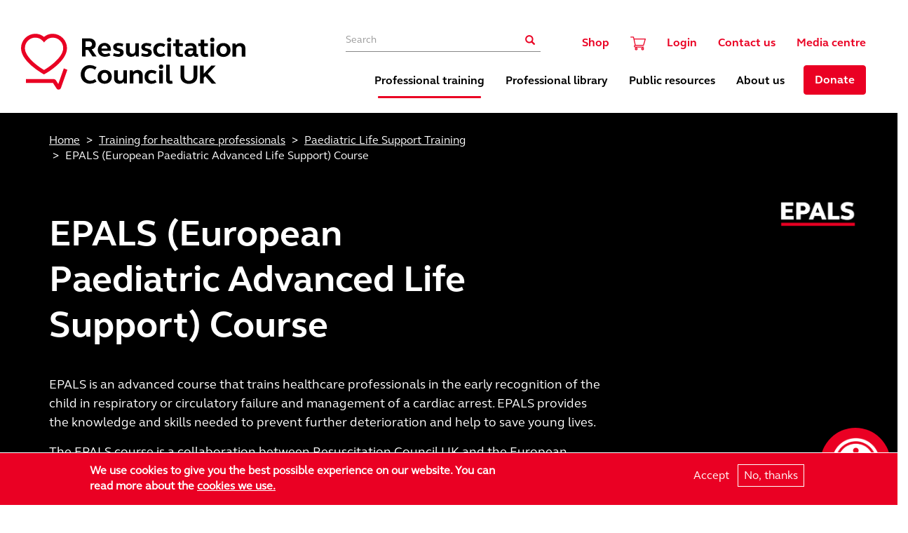

--- FILE ---
content_type: text/html; charset=UTF-8
request_url: https://www.resus.org.uk/training-courses/paediatric-life-support/epals-european-paediatric-advanced-life-support?entryid8=33790
body_size: 29964
content:
<!DOCTYPE html>
<html  lang="en" dir="ltr" prefix="og: https://ogp.me/ns#">
<head>
  <meta charset="utf-8" />
<style>/* @see https://github.com/aFarkas/lazysizes#broken-image-symbol */.js img.lazyload:not([src]) { visibility: hidden; }/* @see https://github.com/aFarkas/lazysizes#automatically-setting-the-sizes-attribute */.js img.lazyloaded[data-sizes=auto] { display: block; width: 100%; }</style>
<meta name="description" content="EPALS is ideal for professionals who require more advanced skills in supporting infants and children in emergency situations and cardiac arrest." />
<link rel="canonical" href="https://www.resus.org.uk/training-courses/paediatric-life-support/epals-european-paediatric-advanced-life-support" />
<link rel="shortlink" href="https://www.resus.org.uk/node/457" />
<meta property="og:site_name" content="Resuscitation Council UK" />
<meta property="og:type" content="website" />
<meta property="og:url" content="https://www.resus.org.uk/training-courses/paediatric-life-support/epals-european-paediatric-advanced-life-support" />
<meta property="og:title" content="EPALS (European Paediatric Advanced Life Support) Course" />
<meta property="og:description" content="EPALS is ideal for professionals who require more advanced skills in supporting infants and children in emergency situations and cardiac arrest." />
<meta property="og:image" content="https://live-resus.pantheonsite.io/sites/default/files/2020-06/Resus_logo.png" />
<meta name="twitter:description" content="EPALS is ideal for professionals who require more advanced skills in supporting infants and children in emergency situations and cardiac arrest." />
<meta name="Generator" content="Drupal 10 (https://www.drupal.org); Commerce 2" />
<meta name="MobileOptimized" content="width" />
<meta name="HandheldFriendly" content="true" />
<meta name="viewport" content="width=device-width, initial-scale=1.0" />
<style>div#sliding-popup, div#sliding-popup .eu-cookie-withdraw-banner, .eu-cookie-withdraw-tab {background: #ea0023} div#sliding-popup.eu-cookie-withdraw-wrapper { background: transparent; } #sliding-popup h1, #sliding-popup h2, #sliding-popup h3, #sliding-popup p, #sliding-popup label, #sliding-popup div, .eu-cookie-compliance-more-button, .eu-cookie-compliance-secondary-button, .eu-cookie-withdraw-tab { color: #ffffff;} .eu-cookie-withdraw-tab { border-color: #ffffff;}</style>
<script>var ct_check_js_val = '8ba91ff8650fb621f35e2a3b44160d0d';var drupal_ac_antibot_cookie_value = 'e5ae002fe07921abcdc865fa11a344f38805a48dc8ad45c367169c51ef69df36';var ct_use_cookies = 1;var ct_use_alt_cookies = 0;var ct_capture_buffer = 0;</script>
<link rel="icon" href="/themes/custom/ie_bootstrap/favicon.ico" type="image/vnd.microsoft.icon" />
<link rel="alternate" hreflang="en" href="https://www.resus.org.uk/training-courses/paediatric-life-support/epals-european-paediatric-advanced-life-support" />
<script src="/sites/default/files/google_tag/resus/google_tag.script.js?t99fux" defer></script>

    <title>EPALS (European Paediatric Advanced Life Support) Course | Resuscitation Council UK</title>
    <script type="text/javascript" src="//script.crazyegg.com/pages/scripts/0101/4511.js" async="async"></script>
    <link rel="stylesheet" media="all" href="/modules/contrib/ckeditor_responsive_table/vendor/tabled/css/styles.css?t99fux" />
<link rel="stylesheet" media="all" href="/core/assets/vendor/jquery.ui/themes/base/core.css?t99fux" />
<link rel="stylesheet" media="all" href="/core/assets/vendor/jquery.ui/themes/base/autocomplete.css?t99fux" />
<link rel="stylesheet" media="all" href="/core/assets/vendor/jquery.ui/themes/base/menu.css?t99fux" />
<link rel="stylesheet" media="all" href="/core/misc/components/progress.module.css?t99fux" />
<link rel="stylesheet" media="all" href="/core/misc/components/ajax-progress.module.css?t99fux" />
<link rel="stylesheet" media="all" href="/core/misc/components/autocomplete-loading.module.css?t99fux" />
<link rel="stylesheet" media="all" href="/core/modules/system/css/components/align.module.css?t99fux" />
<link rel="stylesheet" media="all" href="/core/modules/system/css/components/fieldgroup.module.css?t99fux" />
<link rel="stylesheet" media="all" href="/core/modules/system/css/components/container-inline.module.css?t99fux" />
<link rel="stylesheet" media="all" href="/core/modules/system/css/components/clearfix.module.css?t99fux" />
<link rel="stylesheet" media="all" href="/core/modules/system/css/components/details.module.css?t99fux" />
<link rel="stylesheet" media="all" href="/core/modules/system/css/components/hidden.module.css?t99fux" />
<link rel="stylesheet" media="all" href="/core/modules/system/css/components/item-list.module.css?t99fux" />
<link rel="stylesheet" media="all" href="/core/modules/system/css/components/js.module.css?t99fux" />
<link rel="stylesheet" media="all" href="/core/modules/system/css/components/nowrap.module.css?t99fux" />
<link rel="stylesheet" media="all" href="/core/modules/system/css/components/position-container.module.css?t99fux" />
<link rel="stylesheet" media="all" href="/core/modules/system/css/components/reset-appearance.module.css?t99fux" />
<link rel="stylesheet" media="all" href="/core/modules/system/css/components/resize.module.css?t99fux" />
<link rel="stylesheet" media="all" href="/core/modules/system/css/components/system-status-counter.css?t99fux" />
<link rel="stylesheet" media="all" href="/core/modules/system/css/components/system-status-report-counters.css?t99fux" />
<link rel="stylesheet" media="all" href="/core/modules/system/css/components/system-status-report-general-info.css?t99fux" />
<link rel="stylesheet" media="all" href="/core/modules/system/css/components/tablesort.module.css?t99fux" />
<link rel="stylesheet" media="all" href="/core/modules/views/css/views.module.css?t99fux" />
<link rel="stylesheet" media="all" href="/modules/contrib/eu_cookie_compliance/css/eu_cookie_compliance.css?t99fux" />
<link rel="stylesheet" media="all" href="/core/assets/vendor/jquery.ui/themes/base/theme.css?t99fux" />
<link rel="stylesheet" media="all" href="/modules/contrib/better_exposed_filters/css/better_exposed_filters.css?t99fux" />
<link rel="stylesheet" media="all" href="/modules/contrib/ckeditor5_plugin_pack/modules/ckeditor5_plugin_pack_indent_block/css/indent-block.css?t99fux" />
<link rel="stylesheet" media="all" href="/modules/contrib/paragraphs/css/paragraphs.unpublished.css?t99fux" />
<link rel="stylesheet" media="all" href="/sites/default/files/css/responsive_menu_breakpoint.css?t99fux" />
<link rel="stylesheet" media="all" href="/libraries/mmenu/dist/mmenu.css?t99fux" />
<link rel="stylesheet" media="all" href="/modules/contrib/responsive_menu/css/responsive_menu.css?t99fux" />
<link rel="stylesheet" media="all" href="/modules/contrib/search_api_autocomplete/css/search_api_autocomplete.css?t99fux" />
<link rel="stylesheet" media="all" href="/themes/custom/ie_bootstrap/css/style.css?t99fux" />
<link rel="stylesheet" media="print" href="/themes/custom/ie_bootstrap/dist/print.css?t99fux" />

    
      <script>
        // Location of your button image:
        var buttonSrc = '/themes/custom/ie_bootstrap/images/reciteme_button.webp';
      </script>
</head>
<body class="path-node page-node-type-course has-glyphicons no-js">
<a href="#main-content" class="visually-hidden focusable skip-link">
  Skip to main content
</a>
<noscript><iframe src="https://www.googletagmanager.com/ns.html?id=GTM-W8KM3BH" height="0" width="0" style="display:none;visibility:hidden"></iframe></noscript>
  <div class="dialog-off-canvas-main-canvas" data-off-canvas-main-canvas>
              <header class="navbar navbar-default header-container" id="navbar" role="banner">
      <div class="navbar-header">
          <div class="region region-navigation">
          <a class="logo navbar-btn pull-left" href="/" title="Home" rel="home">
      <img src="/themes/custom/ie_bootstrap/logo.svg" alt="Home" />
    </a>
      <section id="block-responsivemenumobileicon" class="responsive-menu-toggle-wrapper responsive-menu-toggle settings-tray-editable block block-responsive-menu block-responsive-menu-toggle clearfix" data-drupal-settingstray="editable">
  
    

      <a id="toggle-icon" class="toggle responsive-menu-toggle-icon" title="Menu" href="#off-canvas">
  <span class="icon"></span><span class="label">Menu</span>
</a>
  </section>


  </div>


        <a href="/search" class="search-button-mobile"><i class="search-icon"></i></a>
                                        </div>

                    <div id="navbar-collapse" class="navbar-collapse collapse">
            <div class="region region-navigation-collapsible">
    <nav role="navigation" aria-labelledby="block-ie-bootstrap-account-menu-menu" id="block-ie-bootstrap-account-menu" class="settings-tray-editable" data-drupal-settingstray="editable">
            
  <h2 class="visually-hidden" id="block-ie-bootstrap-account-menu-menu">User account menu</h2>
  

        
      <ul node_type="course" region="navigation_collapsible" class="menu menu--account nav navbar-nav navbar-right">
                              <li class="first">
                                                  <a href="/shop" data-drupal-link-system-path="shop">Shop</a>
                  </li>
                              <li>
                                                  <a href="/cart" class="cart-link" data-drupal-link-system-path="cart">Cart</a>
                  </li>
                              <li>
                                                  <a href="/login" data-drupal-link-system-path="node/33">Login</a>
                  </li>
                              <li>
                                                  <a href="/contact-our-team" data-drupal-link-system-path="node/122">Contact us</a>
                  </li>
                              <li class="last">
                                                  <a href="/media-centre" data-drupal-link-system-path="node/30476">Media centre</a>
                  </li>
          </ul>
  

  </nav>
<section class="views-exposed-form settings-tray-editable block block-views block-views-exposed-filter-blocksearch-solr--page-1 clearfix" data-drupal-selector="views-exposed-form-search-solr-page-1" id="block-exposedformsearch-solr-page-1" data-drupal-settingstray="editable">
  
    

      <form node_type="course" region="navigation_collapsible" action="/search" method="get" id="views-exposed-form-search-solr--page-1" accept-charset="UTF-8">
  <div class="form--inline form-inline clearfix">
  <div class="form-item js-form-item form-type-search-api-autocomplete js-form-type-search-api-autocomplete form-item-search js-form-item-search form-no-label form-group form-autocomplete">
  
  
  <div class="input-group"><input placeholder="Search" data-drupal-selector="edit-search" data-search-api-autocomplete-search="search_solr_" class="form-autocomplete form-text form-control" data-autocomplete-path="/search_api_autocomplete/search_solr_?display=page_1&amp;&amp;filter=search" data-msg-maxlength="This field has a maximum length of 128." type="text" id="edit-search" name="search" value="" size="30" maxlength="128" /><span class="input-group-addon"><span class="icon glyphicon glyphicon-refresh ajax-progress ajax-progress-throbber" aria-hidden="true"></span></span></div>

  
  
  </div>
<div data-drupal-selector="edit-actions" class="form-actions form-group js-form-wrapper form-wrapper" id="edit-actions--3"><button class="btn btn-primary icon-only"><span class="sr-only">Search</span><span class="icon glyphicon glyphicon-search" aria-hidden="true"></span></button></div>

</div>

</form>

  </section>

<nav role="navigation" aria-labelledby="block-ie-bootstrap-main-menu-menu" id="block-ie-bootstrap-main-menu" class="settings-tray-editable" data-drupal-settingstray="editable">
            
  <h2 class="visually-hidden" id="block-ie-bootstrap-main-menu-menu">Main navigation</h2>
  

        
      <ul data-region="navigation_collapsible" node_type="course" region="navigation_collapsible" class="menu menu--main nav navbar-nav">
                              <li class="active active-trail first">
                                                  <a href="/professional-training" title="Training for healthcare professionals" class="active-trail" data-drupal-link-system-path="node/505">Professional training</a>
                  </li>
                              <li>
                                                  <a href="/professional-library" title="Resources including Guidelines and Quality Standards." data-drupal-link-system-path="node/11">Professional library</a>
                  </li>
                              <li>
                                                  <a href="/public-resource" data-drupal-link-system-path="node/114">Public resources</a>
                  </li>
                              <li>
                                                  <a href="/about-us" data-drupal-link-system-path="node/113">About us</a>
                  </li>
                              <li>
                                                  <a href="/about-us/get-involved/donations" class="button-link" target="_self" data-drupal-link-system-path="node/535">Donate</a>
                  </li>
                              <li>
                                                  <a href="/shop" class="visible-xs visible-sm" data-drupal-link-system-path="shop">Shop</a>
                  </li>
                              <li>
                                                  <a href="/contact-our-team" class="visible-xs visible-sm" data-drupal-link-system-path="node/122">Contact us</a>
                  </li>
                              <li class="last">
                                                  <a href="/login" class="visible-xs visible-sm" data-drupal-link-system-path="node/33">Login</a>
                  </li>
          </ul>
  

  </nav>

  </div>

        </div>
          </header>
    <div class="navigation-drawer">
        <div class="region region-navigation-drawer">
    <nav role="navigation" aria-labelledby="block-ie-bootstrap-mainnavigation-menu" id="block-ie-bootstrap-mainnavigation" class="settings-tray-editable" data-drupal-settingstray="editable">
            
  <h2 class="visually-hidden" id="block-ie-bootstrap-mainnavigation-menu">Main navigation</h2>
  

        
  <ul data-region="navigation_drawer" node_type="course" region="navigation_drawer" class="menu menu-level-0 nav">
                  
        <li class="menu-item menu-item--expanded menu-item--active-trail hidden">
                      <div class="container">
                    <a href="/professional-training" title="Training for healthcare professionals" data-drupal-link-system-path="node/505">Professional training</a>
                                
  
  <div class="menu_link_content menu-link-contentmain view-mode-default menu-dropdown menu-dropdown-0 menu-type-default">
              <div class="row navigation-drawer--row cta-rows--1">
        <div class="col">
          
  <ul class="menu menu-level-1">
                  
        <li class="menu-item menu-item--expanded">
          <a href="/training-courses/adult-life-support" title="ALS, ILS and FEEL courses, online courses and recertification." data-drupal-link-system-path="node/475">All Adult Life Support</a>
                                
  
  <div class="menu_link_content menu-link-contentmain view-mode-default menu-dropdown menu-dropdown-1 menu-type-default">
              
  <ul class="menu menu-level-2">
                  
        <li class="menu-item">
          <a href="/training-courses/adult-life-support/als-2-day-course-advanced-life-support" data-drupal-link-system-path="node/446">ALS: 2 Day Course (Advanced Life Support)</a>
                                
  
  <div class="menu_link_content menu-link-contentmain view-mode-default menu-dropdown menu-dropdown-2 menu-type-default">
              
      </div>



                  </li>
                      
        <li class="menu-item">
          <a href="/training-courses/adult-life-support/ils-immediate-life-support" data-drupal-link-system-path="node/451">ILS (Immediate Life Support)</a>
                                
  
  <div class="menu_link_content menu-link-contentmain view-mode-default menu-dropdown menu-dropdown-2 menu-type-default">
              
      </div>



                  </li>
          </ul>



      </div>



                  </li>
                      
        <li class="menu-item menu-item--expanded">
          <a href="/professional-training/newborn-life-support" title="Courses in NLS and ARNI, designed to support newborn resuscitation." data-drupal-link-system-path="node/1923">All Newborn Life Support</a>
                                
  
  <div class="menu_link_content menu-link-contentmain view-mode-default menu-dropdown menu-dropdown-1 menu-type-default">
              
  <ul class="menu menu-level-2">
                  
        <li class="menu-item">
          <a href="/training-courses/newborn-life-support/nls-newborn-life-support" data-drupal-link-system-path="node/460">NLS (Newborn Life Support)</a>
                                
  
  <div class="menu_link_content menu-link-contentmain view-mode-default menu-dropdown menu-dropdown-2 menu-type-default">
              
      </div>



                  </li>
                      
        <li class="menu-item">
          <a href="/training-courses/newborn-life-support/arni-advanced-resuscitation-newborn-infant" data-drupal-link-system-path="node/461">ARNI (Advanced Resuscitation of the Newborn Infant)</a>
                                
  
  <div class="menu_link_content menu-link-contentmain view-mode-default menu-dropdown menu-dropdown-2 menu-type-default">
              
      </div>



                  </li>
          </ul>



      </div>



                  </li>
                      
        <li class="menu-item menu-item--expanded menu-item--active-trail">
          <a href="/professional-training/paediatric-life-support" title="Courses focussing on paediatric immediate and advanced life support." data-drupal-link-system-path="node/449">All Paediatric Life Support</a>
                                
  
  <div class="menu_link_content menu-link-contentmain view-mode-default menu-dropdown menu-dropdown-1 menu-type-default">
              
  <ul class="menu menu-level-2">
                  
        <li class="menu-item">
          <a href="/training-courses/paediatric-life-support/pils-paediatric-immediate-life-support" data-drupal-link-system-path="node/458">PILS (Paediatric Immediate Life Support)</a>
                                
  
  <div class="menu_link_content menu-link-contentmain view-mode-default menu-dropdown menu-dropdown-2 menu-type-default">
              
      </div>



                  </li>
                      
        <li class="menu-item menu-item--active-trail">
          <a href="/training-courses/paediatric-life-support/epals-european-paediatric-advanced-life-support" data-drupal-link-system-path="node/457">EPALS (European Paediatric Advanced Life Support)</a>
                                
  
  <div class="menu_link_content menu-link-contentmain view-mode-default menu-dropdown menu-dropdown-2 menu-type-default">
              
      </div>



                  </li>
          </ul>



      </div>



                  </li>
                      
        <li class="menu-item">
          <a href="/training-courses/instructor-courses" title="Information on Instructor courses, and useful information for current and prospective Instructors." data-drupal-link-system-path="node/675">Instructor Courses</a>
                                
  
  <div class="menu_link_content menu-link-contentmain view-mode-default menu-dropdown menu-dropdown-1 menu-type-default">
              
      </div>



                  </li>
                      
        <li class="menu-item">
          <a href="/training-courses/course-certificates" data-drupal-link-system-path="node/153">Course Certificates</a>
                                
  
  <div class="menu_link_content menu-link-contentmain view-mode-default menu-dropdown menu-dropdown-1 menu-type-default">
              
      </div>



                  </li>
                      
        <li class="menu-item">
          <a href="/training-courses/anaphylaxis-essentials" data-drupal-link-system-path="node/17490">Anaphylaxis essentials</a>
                                
  
  <div class="menu_link_content menu-link-contentmain view-mode-default menu-dropdown menu-dropdown-1 menu-type-default">
              
      </div>



                  </li>
                      
        <li class="menu-item">
          <a href="/training-courses/how-become-course-centre" data-drupal-link-system-path="node/29886">How to become a course centre</a>
                                
  
  <div class="menu_link_content menu-link-contentmain view-mode-default menu-dropdown menu-dropdown-1 menu-type-default">
              
      </div>



                  </li>
          </ul>



        </div>
        <div class="col">
                      
      <div class="field field--name-field-call-to-action field--type-entity-reference-revisions field--label-hidden field--items">
              <div class="field--item">  <div class="paragraph paragraph--type--menu-call-to-action paragraph--view-mode--default">
          
            <div class="field field--name-field-media field--type-entity-reference field--label-hidden field--item"><div>
  
  
            <div class="field field--name-field-media-image field--type-image field--label-hidden field--item">  <img loading="lazy" src="/sites/default/files/2025-04/BLSi.png" width="570" height="393" alt="A person teaching CPR to another using a mannequin. " class="img-responsive" />

</div>
      
</div>
</div>
      
            <div class="field field--name-field-link field--type-link field--label-hidden field--item"><a href="/BLSi" class="btn btn-primary">Become a basic life support instructor</a></div>
      
      </div>
</div>
          </div>
  
                  </div>
      </div>
      </div>



                                </div>
                  </li>
                        
        <li class="menu-item menu-item--expanded hidden">
                      <div class="container">
                    <a href="/professional-library" title="Resources including Guidelines and Quality Standards." data-drupal-link-system-path="node/11">Professional library</a>
                                
  
  <div class="menu_link_content menu-link-contentmain view-mode-default menu-dropdown menu-dropdown-0 menu-type-default">
              <div class="row navigation-drawer--row cta-rows--0">
        <div class="col">
          
  <ul class="menu menu-level-1">
                  
        <li class="menu-item">
          <a href="/professional-library/2025-resuscitation-guidelines" data-drupal-link-system-path="node/36630">2025 Resuscitation Guidelines</a>
                                
  
  <div class="menu_link_content menu-link-contentmain view-mode-default menu-dropdown menu-dropdown-1 menu-type-default">
              
      </div>



                  </li>
                      
        <li class="menu-item">
          <a href="/library/quality-standards-cpr" title="Standards - including minimum equipment and drug lists -&amp;nbsp;for healthcare organisations to follow to provide a high-quality resuscitation service." data-drupal-link-system-path="node/131">Quality Standards for CPR</a>
                                
  
  <div class="menu_link_content menu-link-contentmain view-mode-default menu-dropdown menu-dropdown-1 menu-type-default">
              
      </div>



                  </li>
                      
        <li class="menu-item menu-item--expanded">
          <a href="/professional-library/additional-guidance" data-drupal-link-system-path="node/124">Additional guidance</a>
                                
  
  <div class="menu_link_content menu-link-contentmain view-mode-default menu-dropdown menu-dropdown-1 menu-type-default">
              
  <ul class="menu menu-level-2">
                  
        <li class="menu-item">
          <a href="/library/additional-guidance/guidance-anaphylaxis" data-drupal-link-system-path="node/655">Guidance: Anaphylaxis</a>
                                
  
  <div class="menu_link_content menu-link-contentmain view-mode-default menu-dropdown menu-dropdown-2 menu-type-default">
              
      </div>



                  </li>
                      
        <li class="menu-item">
          <a href="/additional-guidance/guidance-covid-19" data-drupal-link-system-path="node/13486">Guidance: COVID-19</a>
                                
  
  <div class="menu_link_content menu-link-contentmain view-mode-default menu-dropdown menu-dropdown-2 menu-type-default">
              
      </div>



                  </li>
                      
        <li class="menu-item">
          <a href="/additional-guidance/guidance-cpr" data-drupal-link-system-path="node/649">Guidance: CPR</a>
                                
  
  <div class="menu_link_content menu-link-contentmain view-mode-default menu-dropdown menu-dropdown-2 menu-type-default">
              
      </div>



                  </li>
                      
        <li class="menu-item">
          <a href="/additional-guidance/guidance-choking" data-drupal-link-system-path="node/658">Guidance: Choking</a>
                                
  
  <div class="menu_link_content menu-link-contentmain view-mode-default menu-dropdown menu-dropdown-2 menu-type-default">
              
      </div>



                  </li>
                      
        <li class="menu-item">
          <a href="/additional-guidance/guidance-dnacpr-and-cpr-decisions" data-drupal-link-system-path="node/651">Guidance: DNACPR and CPR decisions</a>
                                
  
  <div class="menu_link_content menu-link-contentmain view-mode-default menu-dropdown menu-dropdown-2 menu-type-default">
              
      </div>



                  </li>
                      
        <li class="menu-item">
          <a href="/additional-guidance/guidance-defibrillators" data-drupal-link-system-path="node/652">Guidance: Defibrillators</a>
                                
  
  <div class="menu_link_content menu-link-contentmain view-mode-default menu-dropdown menu-dropdown-2 menu-type-default">
              
      </div>



                  </li>
          </ul>



      </div>



                  </li>
                      
        <li class="menu-item">
          <a href="/respect/respect-healthcare-professionals" title="Information on ReSPECT (Recommended Summary Plan for Emergency Care and Treatment), including how to adopt the process in your area.
" data-drupal-link-system-path="node/666">ReSPECT</a>
                                
  
  <div class="menu_link_content menu-link-contentmain view-mode-default menu-dropdown menu-dropdown-1 menu-type-default">
              
      </div>



                  </li>
                      
        <li class="menu-item">
          <a href="/professional-library/iresus" data-drupal-link-system-path="node/480">iResus</a>
                                
  
  <div class="menu_link_content menu-link-contentmain view-mode-default menu-dropdown menu-dropdown-1 menu-type-default">
              
      </div>



                  </li>
                      
        <li class="menu-item menu-item--expanded">
          <a href="/publications" data-drupal-link-system-path="node/571">Publications</a>
                                
  
  <div class="menu_link_content menu-link-contentmain view-mode-default menu-dropdown menu-dropdown-1 menu-type-default">
              
  <ul class="menu menu-level-2">
                  
        <li class="menu-item">
          <a href="/publications/support-after-cardiac-arrest-discharge-resource" data-drupal-link-system-path="node/37327">Support after cardiac arrest discharge resource</a>
                                
  
  <div class="menu_link_content menu-link-contentmain view-mode-default menu-dropdown menu-dropdown-2 menu-type-default">
              
      </div>



                  </li>
          </ul>



      </div>



                  </li>
                      
        <li class="menu-item">
          <a href="/application-permission-reproduce-rcuk-materials" data-drupal-link-system-path="node/477">Application for permission to reproduce RCUK materials</a>
                                
  
  <div class="menu_link_content menu-link-contentmain view-mode-default menu-dropdown menu-dropdown-1 menu-type-default">
              
      </div>



                  </li>
                      
        <li class="menu-item menu-item--expanded">
          <a href="/professional-library/faqs" data-drupal-link-system-path="node/670">FAQs</a>
                                
  
  <div class="menu_link_content menu-link-contentmain view-mode-default menu-dropdown menu-dropdown-1 menu-type-default">
              
  <ul class="menu menu-level-2">
                  
        <li class="menu-item">
          <a href="/professional-library/faqs/faqs-basic-life-support-cpr" data-drupal-link-system-path="node/671">FAQS: Basic Life Support (CPR)</a>
                                
  
  <div class="menu_link_content menu-link-contentmain view-mode-default menu-dropdown menu-dropdown-2 menu-type-default">
              
      </div>



                  </li>
                      
        <li class="menu-item">
          <a href="/professional-library/faqs/faqs-advanced-life-support" data-drupal-link-system-path="node/673">FAQs: Advanced Life Support</a>
                                
  
  <div class="menu_link_content menu-link-contentmain view-mode-default menu-dropdown menu-dropdown-2 menu-type-default">
              
      </div>



                  </li>
                      
        <li class="menu-item">
          <a href="/professional-library/faqs/faqs-anaphylaxis" data-drupal-link-system-path="node/674">FAQs: Anaphylaxis</a>
                                
  
  <div class="menu_link_content menu-link-contentmain view-mode-default menu-dropdown menu-dropdown-2 menu-type-default">
              
      </div>



                  </li>
                      
        <li class="menu-item">
          <a href="/professional-library/faqs/faqs-decision-making-cpr" data-drupal-link-system-path="node/672">FAQs: Decision Making (CPR)</a>
                                
  
  <div class="menu_link_content menu-link-contentmain view-mode-default menu-dropdown menu-dropdown-2 menu-type-default">
              
      </div>



                  </li>
          </ul>



      </div>



                  </li>
          </ul>



        </div>
        <div class="col">
                      
                  </div>
      </div>
      </div>



                                </div>
                  </li>
                        
        <li class="menu-item menu-item--expanded hidden">
                      <div class="container">
                    <a href="/public-resource" data-drupal-link-system-path="node/114">Public resources</a>
                                
  
  <div class="menu_link_content menu-link-contentmain view-mode-default menu-dropdown menu-dropdown-0 menu-type-default">
              <div class="row navigation-drawer--row cta-rows--1">
        <div class="col">
          
  <ul class="menu menu-level-1">
                  
        <li class="menu-item">
          <a href="/public-resource/how-do-cpr" data-drupal-link-system-path="node/435">How to do CPR</a>
                                
  
  <div class="menu_link_content menu-link-contentmain view-mode-default menu-dropdown menu-dropdown-1 menu-type-default">
              
      </div>



                  </li>
                      
        <li class="menu-item menu-item--expanded">
          <a href="/public-resources/defibrillation" data-drupal-link-system-path="node/436">Defibrillation</a>
                                
  
  <div class="menu_link_content menu-link-contentmain view-mode-default menu-dropdown menu-dropdown-1 menu-type-default">
              
  <ul class="menu menu-level-2">
                  
        <li class="menu-item">
          <a href="/public-resources/defibrillation/defib-dani" data-drupal-link-system-path="node/15921">Defib Dani</a>
                                
  
  <div class="menu_link_content menu-link-contentmain view-mode-default menu-dropdown menu-dropdown-2 menu-type-default">
              
      </div>



                  </li>
                      
        <li class="menu-item">
          <a href="/public-resources/defibrillation/circuit" data-drupal-link-system-path="node/11566">The Circuit</a>
                                
  
  <div class="menu_link_content menu-link-contentmain view-mode-default menu-dropdown menu-dropdown-2 menu-type-default">
              
      </div>



                  </li>
          </ul>



      </div>



                  </li>
                      
        <li class="menu-item">
          <a href="/public-resource/cpr-language-resources" data-drupal-link-system-path="node/11810">CPR language resources</a>
                                
  
  <div class="menu_link_content menu-link-contentmain view-mode-default menu-dropdown menu-dropdown-1 menu-type-default">
              
      </div>



                  </li>
                      
        <li class="menu-item">
          <a href="/public-resource/support-after-cardiac-arrest" data-drupal-link-system-path="node/17495">Support after cardiac arrest</a>
                                
  
  <div class="menu_link_content menu-link-contentmain view-mode-default menu-dropdown menu-dropdown-1 menu-type-default">
              
      </div>



                  </li>
                      
        <li class="menu-item">
          <a href="/public-resource/cpr-secondary-schools" data-drupal-link-system-path="node/5251">CPR in Schools</a>
                                
  
  <div class="menu_link_content menu-link-contentmain view-mode-default menu-dropdown menu-dropdown-1 menu-type-default">
              
      </div>



                  </li>
                      
        <li class="menu-item">
          <a href="/public-resource/howl" data-drupal-link-system-path="node/35554">Every fan can be a lifesaver</a>
                                
  
  <div class="menu_link_content menu-link-contentmain view-mode-default menu-dropdown menu-dropdown-1 menu-type-default">
              
      </div>



                  </li>
          </ul>



        </div>
        <div class="col">
                      
      <div class="field field--name-field-call-to-action field--type-entity-reference-revisions field--label-hidden field--items">
              <div class="field--item">  <div class="paragraph paragraph--type--menu-call-to-action paragraph--view-mode--default">
          
            <div class="field field--name-field-media field--type-entity-reference field--label-hidden field--item"><div>
  
  
            <div class="field field--name-field-media-image field--type-image field--label-hidden field--item">  <img loading="lazy" src="/sites/default/files/2025-04/ResusReady%20CTA.png" width="570" height="393" alt="Person clicking the ResusReady form on their mobile" class="img-responsive" />

</div>
      
</div>
</div>
      
            <div class="field field--name-field-link field--type-link field--label-hidden field--item"><a href="/about-us/get-involved/resusready" class="btn btn-primary">Register as ResusReady today</a></div>
      
      </div>
</div>
          </div>
  
                  </div>
      </div>
      </div>



                                </div>
                  </li>
                        
        <li class="menu-item menu-item--expanded hidden">
                      <div class="container">
                    <a href="/about-us" data-drupal-link-system-path="node/113">About us</a>
                                
  
  <div class="menu_link_content menu-link-contentmain view-mode-default menu-dropdown menu-dropdown-0 menu-type-default">
              <div class="row navigation-drawer--row cta-rows--0">
        <div class="col">
          
  <ul class="menu menu-level-1">
                  
        <li class="menu-item menu-item--expanded">
          <a href="/about-us/get-involved" class="link-border" data-drupal-link-system-path="node/103">Get involved</a>
                                
  
  <div class="menu_link_content menu-link-contentmain view-mode-default menu-dropdown menu-dropdown-1 menu-type-default">
              
  <ul class="menu menu-level-2">
                  
        <li class="menu-item">
          <a href="/about-us/get-involved/become-corporate-partner" data-drupal-link-system-path="node/30713">Become a corporate partner</a>
                                
  
  <div class="menu_link_content menu-link-contentmain view-mode-default menu-dropdown menu-dropdown-2 menu-type-default">
              
      </div>



                  </li>
                      
        <li class="menu-item">
          <a href="/about-us/get-involved/donations" data-drupal-link-system-path="node/535">Donate</a>
                                
  
  <div class="menu_link_content menu-link-contentmain view-mode-default menu-dropdown menu-dropdown-2 menu-type-default">
              
      </div>



                  </li>
                      
        <li class="menu-item">
          <a href="/get-involved/membership" data-drupal-link-system-path="node/479">Membership</a>
                                
  
  <div class="menu_link_content menu-link-contentmain view-mode-default menu-dropdown menu-dropdown-2 menu-type-default">
              
      </div>



                  </li>
                      
        <li class="menu-item">
          <a href="/about-us/get-involved/our-campaigns" data-drupal-link-system-path="node/30505">Our campaigns</a>
                                
  
  <div class="menu_link_content menu-link-contentmain view-mode-default menu-dropdown menu-dropdown-2 menu-type-default">
              
      </div>



                  </li>
                      
        <li class="menu-item menu-item--collapsed">
          <a href="/get-involved/restart-heart-day" data-drupal-link-system-path="node/481">Restart A Heart Day</a>
                                
  
  <div class="menu_link_content menu-link-contentmain view-mode-default menu-dropdown menu-dropdown-2 menu-type-default">
              
      </div>



                  </li>
                      
        <li class="menu-item menu-item--collapsed">
          <a href="/about-us/get-involved/resusready" data-drupal-link-system-path="node/17659">ResusReady</a>
                                
  
  <div class="menu_link_content menu-link-contentmain view-mode-default menu-dropdown menu-dropdown-2 menu-type-default">
              
      </div>



                  </li>
                      
        <li class="menu-item">
          <a href="/get-involved/resuscitation-on-the-field-play" data-drupal-link-system-path="node/16023">Resuscitation on the Field of Play</a>
                                
  
  <div class="menu_link_content menu-link-contentmain view-mode-default menu-dropdown menu-dropdown-2 menu-type-default">
              
      </div>



                  </li>
          </ul>



      </div>



                  </li>
                      
        <li class="menu-item menu-item--expanded">
          <a href="/about-us/who-we-are" class="visible-xs visible-sm">Our organisation</a>
                                
  
  <div class="menu_link_content menu-link-contentmain view-mode-default menu-dropdown menu-dropdown-1 menu-type-default">
              
  <ul class="menu menu-level-2">
                  
        <li class="menu-item menu-item--collapsed">
          <a href="/who-we-are" data-drupal-link-system-path="node/664">Who we are</a>
                                
  
  <div class="menu_link_content menu-link-contentmain view-mode-default menu-dropdown menu-dropdown-2 menu-type-default">
              
      </div>



                  </li>
          </ul>



      </div>



                  </li>
                      
        <li class="menu-item">
          <a href="/about-us/news" data-drupal-link-system-path="about-us/news">News</a>
                                
  
  <div class="menu_link_content menu-link-contentmain view-mode-default menu-dropdown menu-dropdown-1 menu-type-default">
              
      </div>



                  </li>
                      
        <li class="menu-item">
          <a href="/about-us/diversity-and-inclusion" data-drupal-link-system-path="node/11194">Diversity and Inclusion</a>
                                
  
  <div class="menu_link_content menu-link-contentmain view-mode-default menu-dropdown menu-dropdown-1 menu-type-default">
              
      </div>



                  </li>
                      
        <li class="menu-item menu-item--expanded">
          <a href="/about-us/our-people" data-drupal-link-system-path="node/11201">Our people</a>
                                
  
  <div class="menu_link_content menu-link-contentmain view-mode-default menu-dropdown menu-dropdown-1 menu-type-default">
              
  <ul class="menu menu-level-2">
                  
        <li class="menu-item">
          <a href="/about-us/our-people/early-careers-forum" data-drupal-link-system-path="node/37570">Early Careers Forum</a>
                                
  
  <div class="menu_link_content menu-link-contentmain view-mode-default menu-dropdown menu-dropdown-2 menu-type-default">
              
      </div>



                  </li>
          </ul>



      </div>



                  </li>
          </ul>



        </div>
        <div class="col">
                      
                  </div>
      </div>
      </div>



                                </div>
                  </li>
                        
        <li class="menu-item hidden">
                      <div class="container">
                    <a href="/about-us/get-involved/donations" class="button-link" target="_self" data-drupal-link-system-path="node/535">Donate</a>
                                
  
  <div class="menu_link_content menu-link-contentmain view-mode-default menu-dropdown menu-dropdown-0 menu-type-default">
              <div class="row navigation-drawer--row cta-rows--0">
        <div class="col">
          
        </div>
        <div class="col">
                      
                  </div>
      </div>
      </div>



                                </div>
                  </li>
                        
        <li class="menu-item hidden">
                      <div class="container">
                    <a href="/shop" class="visible-xs visible-sm" data-drupal-link-system-path="shop">Shop</a>
                                
  
  <div class="menu_link_content menu-link-contentmain view-mode-default menu-dropdown menu-dropdown-0 menu-type-default">
              <div class="row navigation-drawer--row cta-rows--0">
        <div class="col">
          
        </div>
        <div class="col">
                      
                  </div>
      </div>
      </div>



                                </div>
                  </li>
                        
        <li class="menu-item hidden">
                      <div class="container">
                    <a href="/contact-our-team" class="visible-xs visible-sm" data-drupal-link-system-path="node/122">Contact us</a>
                                
  
  <div class="menu_link_content menu-link-contentmain view-mode-default menu-dropdown menu-dropdown-0 menu-type-default">
              <div class="row navigation-drawer--row cta-rows--0">
        <div class="col">
          
        </div>
        <div class="col">
                      
                  </div>
      </div>
      </div>



                                </div>
                  </li>
                        
        <li class="menu-item hidden">
                      <div class="container">
                    <a href="/login" class="visible-xs visible-sm" data-drupal-link-system-path="node/33">Login</a>
                                
  
  <div class="menu_link_content menu-link-contentmain view-mode-default menu-dropdown menu-dropdown-0 menu-type-default">
              <div class="row navigation-drawer--row cta-rows--0">
        <div class="col">
          
        </div>
        <div class="col">
                      
                  </div>
      </div>
      </div>



                                </div>
                  </li>
            </ul>



  </nav>

  </div>

    </div>
  
        <div class="row">
        <div class="col-sm-12">
            <div class="region region-top-message-area">
    <section id="block-topbanner" class="settings-tray-editable block block-block-content block-block-contenta8fbced8-8002-4def-b2db-024b001281c6 clearfix" data-drupal-settingstray="editable">
  
  
</section>


  </div>

        </div>
      </div>
  
      <div class="course-heading" role="heading">
      <div class="container">
        <div class="course-heading-inner">
            <div class="region region-header">
        <ol class="breadcrumb">
          <li >
                  <a href="/">Home</a>
              </li>
          <li >
                  <a href="https://www.resus.org.uk/professional-training">Training for healthcare professionals</a>
              </li>
          <li >
                  <a href="https://www.resus.org.uk/professional-training/paediatric-life-support">Paediatric Life Support Training</a>
              </li>
          <li >
                  EPALS (European Paediatric Advanced Life Support) Course
              </li>
      </ol>

<section id="block-pagetitle" class="block block-core block-page-title-block clearfix">

  
    
        <h1 class="page-header">
<span>EPALS (European Paediatric Advanced Life Support) Course</span>
</h1>
  

    
  
</section>


  </div>

          <p>EPALS is an advanced course that trains healthcare professionals in the early recognition of the child in respiratory or circulatory failure and management of a cardiac arrest. EPALS provides the knowledge and skills needed to prevent further deterioration and help to save young lives.</p>

<p>The EPALS course is a collaboration between Resuscitation Council UK and the European Resuscitation Council. It is endorsed by the Royal College of Paediatric and Child Health (RCPCH) and approved by the Royal Colleges of&nbsp; Emergency Medicine (RCEM), and Anaesthetics (RCoA), as well as the Association of Paediatric Anaesthetists (APAGBI).&nbsp;</p>


                      <div class="course-acronyms course-logo">

              <img data-src="/sites/default/files/2020-05/EPALS%20White%20and%20Red.png" data-lazy="true" alt="" class="lazyload">

            </div>

          
        </div>
      </div>
    </div>
  
  <div role="main" class="main-container js-quickedit-main-content">
    <div class="row">

            
                  <section class="col-sm-12">

                                      <div class="highlighted">  <div class="region region-highlighted">
    <div data-drupal-messages-fallback class="hidden"></div>

  </div>
</div>
                  
                
                          <a id="main-content"></a>
            <div class="region region-content">
      
<article class="node node--type-course node--promoted node--view-mode-full">

  
    

  <div>
    
      <div class="field field--name-field-content field--type-entity-reference-revisions field--label-hidden field--items">
              

  <div class="paragraph paragraph--type--guideline-accordion-item paragraph--view-mode--default">
    <div class="panel panel-default">
        
              <div class="panel-heading" role="tab">
      
            <h2 class="panel-title">

            
            <a id="general-information" role="button" data-toggle="collapse" data-parent="#guideline-accordion" href="#general-information-collapse" aria-expanded="false" aria-controls="general-information-collapse" class="collapsed">
                


  General information

            </a>

          </h2>

        </div>

        <div class="panel-collapse collapse" id="general-information-collapse"
             role="tabpanel" aria-labelledby="general-information">

          <div class="panel-body">

            
            <div class="field field--name-field-body field--type-text-long field--label-hidden field--item"><p>EPALS launched in 2003. Around 3,500 candidates a year train in EPALS, which uses evidence-based guidelines to ensure healthcare professionals have the most relevant knowledge needed to treat the deteriorating child in respiratory or circulatory failure and cardiac arrest.</p>

<p>This is the ideal course for people who are receiving their EPALS certification for the first time. It is also used as a recertification course.&nbsp;</p>

<p>Over two days, you’ll enhance your practical skills with simulations and workshops, and broaden your understanding of EPALS with lectures and skill stations.&nbsp;</p>

<p>During the course, you will develop the knowledge and skills required to:</p>

<ul>
	<li>Recognise and manage the deteriorating child using a structured ABCDE approach;</li>
	<li>Deliver standardised CPR in children;</li>
	<li>Manage the critically ill child, including those in cardiac arrest, &nbsp;by working with a multidisciplinary team in an emergency situation;</li>
	<li>Become an effective and confident team member and leader by utilizing non-technical skills.</li>
</ul>

<h4>Who is the course for?</h4>

<p>The EPALS course is designed for healthcare professionals who need skills in managing deteriorating patients and cardiac arrests. It is for individuals who use skills in advanced paediatric life support as part of their clinical duties, as well as those who teach on a regular basis. This includes doctors, nurses and paramedics.</p>

<p>All applicants must hold a current clinical appointment. They must also hold, or be in training for, a professional healthcare qualification. Medical students in their final year of training can be accepted as Candidates if this is an established local arrangement.</p>
</div>
      

            
                

            
          </div>

        </div>

          </div>
  </div>

                <div class="paragraph paragraph--type--next-course-session paragraph--view-mode--default container">
    <div class="paragraph-inner">
              
            <div class="field field--name-field-content field--type-text-long field--label-hidden field--item"><p>Next available course within 50 miles of your location.</p>
</div>
      
            <div class="field field--name-field-next-course field--type-block-field field--label-hidden field--item"><section class="views-element-container block block-views block-views-blocknext-course-location-block-1 clearfix" id="block-views-block-next-course-location-block-1">
  
    

      <div class="form-group"><div class="view view-next-course-location view-id-next_course_location view-display-id-block_1 js-view-dom-id-a7bd19dd24ffe6cdeaf39d5da6f99e3260657810cf1eed6b6c8876512f82124a">
  
  
  

  
  <form class="views-exposed-form bef-exposed-form" data-drupal-selector="views-exposed-form-next-course-location-block-1" action="/training-courses/paediatric-life-support/epals-european-paediatric-advanced-life-support" method="get" id="views-exposed-form-next-course-location-block-1" accept-charset="UTF-8">
  <div class="form--inline form-inline clearfix">
  <div class="client_location69723b5fdd6ca location-input-client-location form-item js-form-item form-wrapper js-form-wrapper panel panel-default" data-drupal-selector="edit-field-geolocation-proximity-center-coordinates" id="edit-field-geolocation-proximity-center-coordinates">

              <div class="panel-heading">
                          <div class="panel-title">Coordinates</div>
              </div>
      
            
    
    <div class="panel-body">
            <div class="form-item js-form-item form-type-textfield js-form-type-textfield form-item-field-geolocation-proximity-center-coordinates-lat js-form-item-field-geolocation-proximity-center-coordinates-lat form-group">
      <label for="edit-field-geolocation-proximity-center-coordinates-lat" class="control-label">Latitude</label>
  
  
  <input class="geolocation-input-latitude form-text form-control" data-drupal-selector="edit-field-geolocation-proximity-center-coordinates-lat" data-msg-maxlength="Latitude field has a maximum length of 128." type="text" id="edit-field-geolocation-proximity-center-coordinates-lat" name="field_geolocation_proximity_center[coordinates][lat]" value="" size="60" maxlength="128" />

  
  
  </div>
<div class="form-item js-form-item form-type-textfield js-form-type-textfield form-item-field-geolocation-proximity-center-coordinates-lng js-form-item-field-geolocation-proximity-center-coordinates-lng form-group">
      <label for="edit-field-geolocation-proximity-center-coordinates-lng" class="control-label">Longitude</label>
  
  
  <input class="geolocation-input-longitude form-text form-control" data-drupal-selector="edit-field-geolocation-proximity-center-coordinates-lng" data-msg-maxlength="Longitude field has a maximum length of 128." type="text" id="edit-field-geolocation-proximity-center-coordinates-lng" name="field_geolocation_proximity_center[coordinates][lng]" value="" size="60" maxlength="128" />

  
  
  </div>

          </div>
  
    
</div>
<div class="form-inline form-item js-form-item form-type-number js-form-type-number form-item-field-geolocation-proximity js-form-item-field-geolocation-proximity form-group">
      <label for="edit-field-geolocation-proximity" class="control-label">Proximity (field_geolocation)</label>
  
  
  <input data-drupal-selector="edit-field-geolocation-proximity" class="form-number form-control" data-msg-min="The value in Proximity (field_geolocation) has to be greater than 0." data-msg-step="The value in Proximity (field_geolocation) has to be divisible by 0.1." type="number" id="edit-field-geolocation-proximity" name="field_geolocation_proximity" value="50" step="0.1" min="0" size="30" />

  
  
  </div>
<div data-drupal-selector="edit-actions" class="form-actions form-group js-form-wrapper form-wrapper" id="edit-actions"><button data-drupal-selector="edit-submit-next-course-location" class="button js-form-submit form-submit btn-info btn" type="submit" id="edit-submit-next-course-location" value="Apply">Apply</button></div>

</div>

</form>

  

      <div class="views-row"><div class="views-field views-field-field-course-centre-town">London</div><div class="views-field views-field-field-course-centre">Hunter Clinical Training</div><div class="views-field views-field-field-start-date">Saturday 24 January 2026</div><div class="views-field views-field-field-organiser">Jen Hunter</div><div class="views-field views-field-field-organiser-email"><a href="mailto:info@hunterclinicaltraining.com">info@hunterclinicaltraining.com</a></div><div class="views-field views-field-field-organiser-contact-number"><a href="tel:07719962227">07719962227</a></div></div>

    

  
  

  
  
</div>
</div>

  </section>

</div>
      
            <div class="courses-search-link"><p><a href="#sessions">Search for more courses</a></p></div>
    </div>
  </div>

              

  <div class="paragraph paragraph--type--guideline-accordion-item paragraph--view-mode--default">
    <div class="panel panel-default">
        
              <div class="panel-heading" role="tab">
      
            <h2 class="panel-title">

            
            <a id="curriculum-map" role="button" data-toggle="collapse" data-parent="#guideline-accordion" href="#curriculum-map-collapse" aria-expanded="false" aria-controls="curriculum-map-collapse" class="collapsed">
                


  Curriculum map

            </a>

          </h2>

        </div>

        <div class="panel-collapse collapse" id="curriculum-map-collapse"
             role="tabpanel" aria-labelledby="curriculum-map">

          <div class="panel-body">

            
            <div class="field field--name-field-body field--type-text-long field--label-hidden field--item"><p>The Resuscitation Council UK (RCUK) Advanced Life Support (ALS) course is relevant to healthcare professionals, including foundation and specialist trainees, nursing staff and allied health professionals.</p>

<p><br>
This curriculum map has been produced by the RCUK to illustrate the potential key capabilities that may be achieved when undertaking or instructing on an ALS course.&nbsp;</p>

<p><br>
<span style="font-size:10.0pt"><span style="line-height:107%"><span style="font-family:Wingdings"></span></span></span>&nbsp; indicates a capability highly likely to be achieved and (<span style="font-size:10.0pt"><span style="line-height:107%"><span style="font-family:Wingdings"></span></span></span>&nbsp;) indicates a capability that might be achieved by attending or instructing on the relevant RCUK course. Any capability achieved during a RCUK course will need to be accompanied by appropriate supporting evidence, and this responsibility lies with the individual.&nbsp;</p>

<p><br>
This list is not exhaustive and other capabilities may be achieved based upon individual experiences.&nbsp;</p>

<p><br>
Please click on the relevant curriculum or training programme to download how the RCUK ALS course may support the acquisition of key capabilities within specialist learning objectives for career or training progression.&nbsp;</p>

<p>Royal College of Paediatric and Child Health (RCPCH) Progress+&nbsp;</p>

<ul>
	<li><a href="https://www.resus.org.uk/sites/default/files/2024-02/RCPCH%20Progress%20L1%20EPALS_v2.pdf">Level 1</a></li>
	<li><a href="https://www.resus.org.uk/sites/default/files/2024-02/RCPCH%20Progress%20L2%20EPALS_v2.pdf">Level 2</a></li>
	<li><a href="https://www.resus.org.uk/sites/default/files/2024-02/RCPCH%20Progress%20L3%20EPALS_v2.pdf">Level 3</a></li>
</ul>

<p>Royal College of Emergency Medicine 2021 Curriculum&nbsp;</p>

<ul>
	<li><a href="https://www.resus.org.uk/sites/default/files/2024-02/RCEM%202021%20Curriculum%20EPALS_v2.pdf">Curriculum</a></li>
	<li><a href="https://www.resus.org.uk/sites/default/files/2024-02/Clinical%20Syllabus%20EPALS_v1.pdf">Clinical syllabus</a></li>
</ul>

<p>Faculty of Intensive Care Medicine 2021 ICM Curriculum</p>

<ul>
	<li><a href="https://www.resus.org.uk/sites/default/files/2024-02/Faculty%20of%20Intensive%20Care%20Medicine%202021%20ICM%20Curriculum_v2%20%282%29.pdf">Curriculum</a></li>
	<li><a href="https://www.resus.org.uk/sites/default/files/2024-02/High-Level%20Learning%20Outcome%204%20Teaching%20%26%20Training_EPALS_v2%20%281%29.pdf">High-level learning outcome</a></li>
	<li><a href="https://www.resus.org.uk/sites/default/files/2024-02/Appendix%20FICM%20Capability%20Level%20Descriptors_v1%20%281%29.pdf">Appendix</a></li>
</ul>

<p>Royal College of Anaesthetists - 2021 Anaesthetic Curriculum</p>

<ul>
	<li><a href="https://www.resus.org.uk/sites/default/files/2024-02/Stage%201%20Domains%20EPALS_v2%20%283%29.pdf">Stage 1</a></li>
	<li><a href="https://www.resus.org.uk/sites/default/files/2024-02/Stage%202%20Domains%20EPALS_v2%20%283%29.pdf">Stage 2</a></li>
	<li><a href="https://www.resus.org.uk/sites/default/files/2024-02/Stage%203%20Domains%20EPALS_v2%20%283%29.pdf">Stage 3</a></li>
</ul>

<p>Nursing and Midwifery Council (NMC)&nbsp;</p>

<ul>
	<li><a href="https://www.resus.org.uk/sites/default/files/2024-02/Scope%20of%20Professional%20Practice%20EPALS_v2.pdf">Scope of professional practice</a></li>
	<li><a href="https://www.resus.org.uk/sites/default/files/2024-02/Standards%20Of%20Proficiency%20For%20Registered%20Nurses%20EPALS_v2.pdf">Standards of proficiency for registered nurses</a></li>
	<li><a href="https://www.resus.org.uk/sites/default/files/2024-02/Annex%20A%20and%20B%20EPALS_v2.pdf">Annex A and B</a></li>
</ul>
</div>
      

            
                

            
          </div>

        </div>

          </div>
  </div>

              

  <div class="paragraph paragraph--type--guideline-accordion-item paragraph--view-mode--default">
    <div class="panel panel-default">
        
              <div class="panel-heading" role="tab">
      
            <h2 class="panel-title">

            
            <a id="course-structure-and-programme" role="button" data-toggle="collapse" data-parent="#guideline-accordion" href="#course-structure-and-programme-collapse" aria-expanded="false" aria-controls="course-structure-and-programme-collapse" class="collapsed">
                


  Course structure and programme

            </a>

          </h2>

        </div>

        <div class="panel-collapse collapse" id="course-structure-and-programme-collapse"
             role="tabpanel" aria-labelledby="course-structure-and-programme">

          <div class="panel-body">

            
            <div class="field field--name-field-body field--type-text-long field--label-hidden field--item"><p><strong>Pre course preparation:</strong></p>

<p>This is a two day face-to-face course, and it will take place in a Resuscitation Council UK Course Centre.&nbsp;</p>

<p>All of our Course Centres are approved and certified by Resuscitation Council UK. Courses are run by dedicated and qualified Instructors, who have taken an RCUK Instructor course to guarantee that our courses are uniform and the content remains the same across our Course Centres.</p>

<p>Before your course, you will be registered on our Learning Management System (LMS). Here, you can access course modules, a pre-course multiple choice question (MCQ) paper.</p>

<p>Candidates will receive their course manual one month before the course. Candidates are expected to read the manual in preparation for the course and submit a completed pre-course MCQ paper before the course begins.&nbsp;</p>

<p><strong>Programme:</strong></p>

<p>Over the two days, candidates will take part in lectures, interactive workshops, skill stations and simulations focusing on deteriorating children with paediatric illnesses, cardiac arrest management and trauma.</p>

<p><a data-entity-substitution="media" data-entity-type="media" data-entity-uuid="2ee33be2-546e-44b7-a5de-025550e1ae6f" href="/sites/default/files/2026-01/EPALS%20Programme%20Nov%2025%20V2.pdf" title="EPALS Programme Nov 25 V2.pdf">Download the full programme</a></p>

<p><strong>Assessment and certification:</strong></p>

<p>During the course, Candidates will be continuously assessed based on their performance in clinical simulations. You will be expected to show competency in the core skills of the course, including management of the critically ill/injured child, airway management, high quality CPR and defibrillation, and cardiac arrest management.</p>

<p>The course ends with a final assessment, consisting of a simulation and an MCQ paper.&nbsp;</p>

<p>Candidates who successfully complete the course will be awarded with a Resuscitation Council UK EPALS certificate, which is valid for four years and recognised in healthcare settings in the UK and Europe.&nbsp;</p>

<p>This course is recognised as continuing professional development (CPD) by the Medical, Dental and Nursing Royal Colleges and Health Care Professional Council. Please contact your registering body for further information.</p>

<p><strong>Recertification</strong></p>

<p>If your course certificate has expired, you can recertify by taking a course within twelve months of your certificate expiry date.</p>

<p>To recertify, you simply need to take the second day of a standard EPALS course. When you contact the Course Centre to book your place on a course, make sure you let them know that you’re looking to recertify.</p>
</div>
      

            
                

            
          </div>

        </div>

          </div>
  </div>

              

  <div class="paragraph paragraph--type--guideline-accordion-item paragraph--view-mode--default">
    <div class="panel panel-default">
        
              <div class="panel-heading" role="tab">
      
            <h2 class="panel-title">

            
            <a id="how-to-apply-for-this-course" role="button" data-toggle="collapse" data-parent="#guideline-accordion" href="#how-to-apply-for-this-course-collapse" aria-expanded="false" aria-controls="how-to-apply-for-this-course-collapse" class="collapsed">
                


  How to apply for this course

            </a>

          </h2>

        </div>

        <div class="panel-collapse collapse" id="how-to-apply-for-this-course-collapse"
             role="tabpanel" aria-labelledby="how-to-apply-for-this-course">

          <div class="panel-body">

            
            <div class="field field--name-field-body field--type-text-long field--label-hidden field--item"><p>The first step is to find a Course Centre near you. Below, you’ll find an area where you can search for local courses and find out how to get in touch with the organiser.&nbsp;</p>

<p>Course fees are decided locally by the Course Centre;&nbsp;Resuscitation Council UK only charges the Course Centre £29.90 per Candidate registration and £33.35 per EPALS manual.<br>
&nbsp;<br>
Courses often book quickly, so we would advise planning your attendance well in advance of when you want to train.</p>
</div>
      

            
                

            
          </div>

        </div>

          </div>
  </div>

                <div class="paragraph paragraph--type--faq-accordion paragraph--view-mode--default">
    <div class="panel panel-default">
      
        <div class="panel-heading" role="tab">

          <h3 class="panel-title">

            <a id="faq-accordion-p1421" role="button" data-toggle="collapse" data-parent="#guideline-accordion" href="#faq-accordion-collapse-p1421" aria-expanded="false" aria-controls="faq-accordion-collapse-p1421" class="collapsed">
              Frequently asked questions
            </a>

          </h3>

        </div>

        <div class="panel-collapse collapse" id="faq-accordion-collapse-p1421" role="tabpanel" aria-labelledby="faq-accordion-p1421">

          <div class="panel-body">

            

            
      <div class="field field--name-field-faqs field--type-entity-reference field--label-hidden field--items">
              <div class="field--item"><article class="node node--type-faq node--promoted node--view-mode-accordion">

  <div class="node node--type-faq node--promoted node--view-mode-accordion">
    <div class="panel panel-default">

        <div class="panel-heading" role="tab">

          <h3 class="panel-title">

            <a id="accordion-n1906" role="button" data-toggle="collapse" data-parent="#guideline-accordion" href="#accordion-collapse-n1906" aria-expanded="false" aria-controls="accordion-collapse-n1906" class="collapsed">
              
<span>Am I eligible to attend the EPALS course?</span>

            </a>

          </h3>

        </div>

        <div class="panel-collapse collapse" id="accordion-collapse-n1906"
             role="tabpanel" aria-labelledby="accordion-n1906">

          <div class="panel-body">

            
            <div class="field field--name-body field--type-text-with-summary field--label-hidden field--item"><p>If you are a healthcare professional who would be expected to apply the skills taught as part of your clinical duties, or to teach them on a regular basis, you are eligible to undertake this course. Eligible participants include doctors, nurses or paramedics working in direct contact with children.</p><p>&nbsp;</p><p>All applicants must hold a current clinical appointment and professional healthcare qualification or be in training for a professional healthcare qualification. Medical students, student nurses in their final year of training and other healthcare providers not covered in the groups above should be encouraged to complete the Paediatric Immediate Life Support (PILS) course. Those with a particular interest in the management of acute deterioration and resuscitation in children should then consider attending an EPALS provider course, where appropriate.</p><p>&nbsp;</p><p>Medical students in their final year of training can be accepted as candidates on an EPALS course if this is an established local arrangement.</p><p><br></p></div>
      

          </div>

        </div>

    </div>
  </div>

</article>
</div>
              <div class="field--item"><article class="node node--type-faq node--promoted node--view-mode-accordion">

  <div class="node node--type-faq node--promoted node--view-mode-accordion">
    <div class="panel panel-default">

        <div class="panel-heading" role="tab">

          <h3 class="panel-title">

            <a id="accordion-n52" role="button" data-toggle="collapse" data-parent="#guideline-accordion" href="#accordion-collapse-n52" aria-expanded="false" aria-controls="accordion-collapse-n52" class="collapsed">
              
<span>How much does the course cost?</span>

            </a>

          </h3>

        </div>

        <div class="panel-collapse collapse" id="accordion-collapse-n52"
             role="tabpanel" aria-labelledby="accordion-n52">

          <div class="panel-body">

            
            <div class="field field--name-body field--type-text-with-summary field--label-hidden field--item"><p><font color="#000000">The cost of the course is set locally
by the Course Centre; it includes the cost of registration and the course
materials (which are provided by the RCUK).</font>&nbsp;</p></div>
      

          </div>

        </div>

    </div>
  </div>

</article>
</div>
              <div class="field--item"><article class="node node--type-faq node--promoted node--view-mode-accordion">

  <div class="node node--type-faq node--promoted node--view-mode-accordion">
    <div class="panel panel-default">

        <div class="panel-heading" role="tab">

          <h3 class="panel-title">

            <a id="accordion-n57" role="button" data-toggle="collapse" data-parent="#guideline-accordion" href="#accordion-collapse-n57" aria-expanded="false" aria-controls="accordion-collapse-n57" class="collapsed">
              
<span>Are CPD points available for the course?</span>

            </a>

          </h3>

        </div>

        <div class="panel-collapse collapse" id="accordion-collapse-n57"
             role="tabpanel" aria-labelledby="accordion-n57">

          <div class="panel-body">

            
            <div class="field field--name-body field--type-text-with-summary field--label-hidden field--item"><p>Yes, CPD points are available according to the table below. &nbsp;If you have any further queries regarding CPD points, please contact the Royal Colleges directly.</p><p>&nbsp;</p><table class="table" style="margin-left:calc(0%);margin-right:calc(0%);width:100%;" border="1" cellpadding="0" cellspacing="0" width="100%"><thead><tr><th colspan="3"><p class="text-align-center"><strong>CPD points</strong></p></th></tr><tr><th><p class="text-align-center"><strong>Provider course&nbsp;</strong></p></th><th><p class="text-align-center"><strong>Candidates&nbsp;</strong></p></th><th><p class="text-align-center"><strong>Faculty&nbsp;</strong></p></th></tr></thead><tbody><tr><td>ALS (two day course)</td><td>10</td><td>5 (max 10 in any one year)</td></tr><tr><td>e-ALS (one day course)</td><td>5</td><td>5 (max 10 in any one year)</td></tr><tr><td>ALS recertification (one day course)</td><td>5</td><td>5 (max 10 in any one year)</td></tr><tr><td>EPALS (2-day)</td><td>10</td><td>5 (max 10 in any one year)</td></tr><tr><td>NLS / OH-NLS (one day course)</td><td>5</td><td>5 (max 10 in any one year)</td></tr><tr><td>ARNI (two day course)</td><td>10</td><td>5 (max 10 in any one year)</td></tr><tr><td>ILS (one day course)</td><td>5</td><td>5 (max 10 in any one year)</td></tr><tr><td>PILS (one day course)</td><td>5</td><td>5 (max 10 in any one year)</td></tr></tbody></table><p>&nbsp;</p><p><strong>For accreditation of other healthcare staff, please see ‘continuing professional development </strong><a href="https://www.resus.org.uk/training-courses" target="_blank" rel="noopener noreferrer"><strong>statement</strong></a><strong>' in ‘related documents.’&nbsp;</strong></p></div>
      

          </div>

        </div>

    </div>
  </div>

</article>
</div>
          </div>
  

            

                          <p class="faqs-more">For more FAQs visit our <a href="https://support.resus.org.uk/support/home">online support system</a></p>
                      </div>

        </div>
        
          </div>
  </div>

                <div class="paragraph paragraph--type--related-courses-accordion paragraph--view-mode--default">
    <div class="panel panel-default">

        <div class="panel-heading" role="tab">

          <h2 aria-label="related-courses" class="panel-title">

            <a id="related-courses" role="button" data-toggle="collapse" data-parent="#guideline-accordion" href="#related-courses-collapse" aria-expanded="false" aria-controls="related-courses-collapse" class="collapsed">
              Related courses
            </a>

          </h2>

        </div>

        <div class="panel-collapse collapse" id="related-courses-collapse"
             role="tabpanel" aria-labelledby="related-courses">

          <div class="panel-body">
            
              
      <div class="field field--name-field-related-courses field--type-entity-reference field--label-hidden field--items">
              <div class="field--item"><a href="/training-courses/paediatric-life-support/pils-paediatric-immediate-life-support" hreflang="en">PILS (Paediatric Immediate Life Support) Course</a></div>
              <div class="field--item"><a href="/training-courses/adult-life-support/als-2-day-course-advanced-life-support" hreflang="en">ALS: 2 Day Course (Advanced Life Support) Course</a></div>
          </div>
  

                      </div>

        </div>

    </div>
  </div>

                <div class="paragraph paragraph--type--related-content-list paragraph--view-mode--default">
          
  <div class="field field--name-field-related-media field--type-entity-reference field--label-above">
    <div class="field--label">Related media</div>
          <div class="field--items">
              <div class="field--item"><span  class="inline-file-field">
  
  
            <div class="field field--name-field-media-file field--type-file field--label-hidden field--item"><span class="file file--mime-application-pdf file--application-pdf icon-before"><span class="file-icon"><span class="icon glyphicon glyphicon-file text-primary" aria-hidden="true"></span></span><span class="file-link"><a href="https://www.resus.org.uk/sites/default/files/2026-01/EPALS%20Programme%20Nov%2025%20V2.pdf" type="application/pdf; length=209361" title="Open file in new window" target="_blank" data-toggle="tooltip" data-placement="bottom">EPALS Programme (PDF)</a></span><span class="file-size">204.45 KB</span></span></div>
      
</span>
</div>
          <div class="field--item"><span  class="inline-file-field">
  
  
            <div class="field field--name-field-media-file field--type-file field--label-hidden field--item"><span class="file file--mime-application-pdf file--application-pdf icon-before"><span class="file-icon"><span class="icon glyphicon glyphicon-file text-primary" aria-hidden="true"></span></span><span class="file-link"><a href="https://www.resus.org.uk/sites/default/files/2025-11/RCUK%20Advanced%20Course%20Regulations%202025-011%20V1.9.pdf" type="application/pdf; length=245082" title="Open file in new window" target="_blank" data-toggle="tooltip" data-placement="bottom">RCUK advanced course regulations (PDF)</a></span><span class="file-size">239.34 KB</span></span></div>
      
</span>
</div>
          <div class="field--item"><span  class="inline-file-field">
  
  
            <div class="field field--name-field-media-file field--type-file field--label-hidden field--item"><span class="file file--mime-application-pdf file--application-pdf icon-before"><span class="file-icon"><span class="icon glyphicon glyphicon-file text-primary" aria-hidden="true"></span></span><span class="file-link"><a href="https://www.resus.org.uk/sites/default/files/2024-01/Statement%20on%20the%20application%20of%20NLS%20vs%20PLS%20Guidelines%20Oct%202023%20V2.1_2.pdf" type="application/pdf; length=83981" title="Open file in new window" target="_blank" data-toggle="tooltip" data-placement="bottom">Statement on the application of NLS vs PLS Guidelines (PDF)</a></span><span class="file-size">82.01 KB</span></span></div>
      
</span>
</div>
          <div class="field--item"><span  class="inline-file-field">
  
  
            <div class="field field--name-field-media-file field--type-file field--label-hidden field--item"><span class="file file--mime-application-pdf file--application-pdf icon-before"><span class="file-icon"><span class="icon glyphicon glyphicon-file text-primary" aria-hidden="true"></span></span><span class="file-link"><a href="https://www.resus.org.uk/sites/default/files/2025-06/RCUK%20alternative%20course%20statement%202025%20V9.pdf" type="application/pdf; length=110280" title="Open file in new window" target="_blank" data-toggle="tooltip" data-placement="bottom">RCUK alternative course statement (PDF)</a></span><span class="file-size">107.7 KB</span></span></div>
      
</span>
</div>
              </div>
      </div>

      </div>

                <div class="paragraph paragraph--type--block paragraph--view-mode--default container">
          
            <div class="field field--name-field-block field--type-block-field field--label-hidden field--item"><section class="views-element-container block block-views block-views-blockcourse-availability-block-1 clearfix" id="block-views-block-course-availability-block-1">
  
      <h2 class="block-title">Course Availability</h2>
    

      <div class="form-group"><div class="view view-course-availability view-id-course_availability view-display-id-block_1 js-view-dom-id-262b09daf07162e8e6acc1688e1dacb7a3d9ebdb30fbd0432e9ecb9229e3c2e3">
  
    
      <div class="view-header">
      <a id="sessions" /><p>You can book one of the many courses in the UK shown in the list below by contacting the Course Centre organiser. The cost for a Candidate place will vary based on the Course Centre.</p>
    </div>
        <div class="view-filters form-group">
      <form class="views-exposed-form bef-exposed-form" data-drupal-selector="views-exposed-form-course-availability-block-1" action="/training-courses/paediatric-life-support/epals-european-paediatric-advanced-life-support" method="get" id="views-exposed-form-course-availability-block-1" accept-charset="UTF-8">
  <div class="form--inline form-inline clearfix">
  <div data-drupal-selector="edit-field-start-date-2-wrapper" class="form-group js-form-wrapper form-wrapper" id="edit-field-start-date-2-wrapper"><div class="form-item js-form-item form-wrapper js-form-wrapper panel panel-default" data-drupal-selector="edit-field-start-date-2-wrapper" id="edit-field-start-date-2-wrapper--2">

              <div class="panel-heading">
                          <div class="panel-title">Start date</div>
              </div>
      
            
    
    <div class="panel-body">
            <div class="form-inline form-item js-form-item form-type-date js-form-type-date form-item-field-start-date-2-min js-form-item-field-start-date-2-min form-group">
      <label for="edit-field-start-date-2-min" class="control-label">Between</label>
  
  
  <input placeholder="start date" class="bef-datepicker form-date form-control" autocomplete="off" data-drupal-selector="edit-field-start-date-2-min" type="date" id="edit-field-start-date-2-min" name="field_start_date_2[min]" value="" size="30" />

  
  
  </div>
<div class="form-inline form-item js-form-item form-type-date js-form-type-date form-item-field-start-date-2-max js-form-item-field-start-date-2-max form-group">
      <label for="edit-field-start-date-2-max" class="control-label">and</label>
  
  
  <input placeholder="end date" class="bef-datepicker form-date form-control" autocomplete="off" data-drupal-selector="edit-field-start-date-2-max" type="date" id="edit-field-start-date-2-max" name="field_start_date_2[max]" value="" size="30" />

  
  
  </div>

          </div>
  
    
</div>
</div>
<div class="form-item js-form-item form-wrapper js-form-wrapper panel panel-default" data-drupal-selector="edit-latlon-wrapper" id="edit-latlon-wrapper">

              <div class="panel-heading">
                          <div class="panel-title">GeoData » LatLong Pair</div>
              </div>
      
            
    
    <div class="panel-body">
            <div class="form-item js-form-item form-type-textfield js-form-type-textfield form-item-latlon-distance-from js-form-item-latlon-distance-from form-group">
      <label for="edit-latlon-distance-from" class="control-label">&nbsp;</label>
  
  
  Within
  
  <input data-drupal-selector="edit-latlon-distance-from" class="form-text form-control" data-msg-maxlength="&amp;nbsp; field has a maximum length of 128." type="text" id="edit-latlon-distance-from" name="latlon[distance][from]" value="10" size="5" maxlength="128" placeholder="1" />

  
  
  </div>
<div class="form-item js-form-item form-type-textfield js-form-type-textfield form-item-latlon-value js-form-item-latlon-value form-group">
      <label for="edit-latlon-value" class="control-label">&nbsp;</label>
  
  
  miles of
  
  <input data-drupal-selector="edit-latlon-value" class="form-text form-control" data-msg-maxlength="&amp;nbsp; field has a maximum length of 128." type="text" id="edit-latlon-value" name="latlon[value]" value="" size="20" maxlength="128" placeholder="town" />

  
  
  </div>

          </div>
  
    
</div>
<div data-drupal-selector="edit-actions" class="form-actions form-group js-form-wrapper form-wrapper" id="edit-actions--2"><button data-drupal-selector="edit-submit-course-availability" class="button js-form-submit form-submit btn-primary btn icon-before" type="submit" id="edit-submit-course-availability" value="Search"><span class="icon glyphicon glyphicon-search" aria-hidden="true"></span>
Search</button></div>

</div>

</form>

    </div>
    
      <div class="view-content">
        <div class="table-responsive">
<table class="table table-hover table-striped">
        <thead>
    <tr>
                                      <th id="view-field-course-centre-town-table-column" class="views-field views-field-field-course-centre-town" scope="col">Course centre town</th>
                                      <th id="view-field-course-centre-table-column" class="views-field views-field-field-course-centre" scope="col">Course centre</th>
                                      <th id="view-field-start-date-1-table-column" class="views-field views-field-field-start-date-1" scope="col">Start date</th>
                                      <th id="view-field-organiser-table-column" class="views-field views-field-field-organiser" scope="col">Organiser</th>
                                      <th id="view-nothing-table-column" class="views-field views-field-nothing" scope="col">Availability</th>
          </tr>
    </thead>
    <tbody>
      <tr class="course-available">
                                                                      <td headers="view-field-course-centre-town-table-column" class="views-field views-field-field-course-centre-town">London        </td>
                                                                      <td headers="view-field-course-centre-table-column" class="views-field views-field-field-course-centre">Hunter Clinical Training        </td>
                                                                      <td headers="view-field-start-date-1-table-column" class="views-field views-field-field-start-date-1">Saturday <br /> 24 Jan. '26        </td>
                                                                      <td headers="view-field-organiser-table-column" class="views-field views-field-field-organiser">
   Jen Hunter<br />
07719962227<br />
<a href="mailto:info@hunterclinicaltraining.com">info@hunterclinicaltraining.com</a>
        </td>
                                                                      <td headers="view-nothing-table-column" class="views-field views-field-nothing"><p>
Candidates: places available<br />
Faculty: required
</p>

        </td>
          </tr>
      <tr class="course-available">
                                                                      <td headers="view-field-course-centre-town-table-column" class="views-field views-field-field-course-centre-town">Manchester        </td>
                                                                      <td headers="view-field-course-centre-table-column" class="views-field views-field-field-course-centre">2222 Training Ltd        </td>
                                                                      <td headers="view-field-start-date-1-table-column" class="views-field views-field-field-start-date-1">Thursday <br /> 29 Jan. '26        </td>
                                                                      <td headers="view-field-organiser-table-column" class="views-field views-field-field-organiser">
   Angela Brownbill<br />
07410562068<br />
<a href="mailto:2222training@gmail.com">2222training@gmail.com</a>
        </td>
                                                                      <td headers="view-nothing-table-column" class="views-field views-field-nothing"><p>
Candidates: places available<br />
Faculty: required
</p>

        </td>
          </tr>
      <tr class="course-available">
                                                                      <td headers="view-field-course-centre-town-table-column" class="views-field views-field-field-course-centre-town">Harlow        </td>
                                                                      <td headers="view-field-course-centre-table-column" class="views-field views-field-field-course-centre">Princess Alexandra Hospital        </td>
                                                                      <td headers="view-field-start-date-1-table-column" class="views-field views-field-field-start-date-1">Saturday <br /> 31 Jan. '26        </td>
                                                                      <td headers="view-field-organiser-table-column" class="views-field views-field-field-organiser">
   Resuscitation Service<br />
01279978562<br />
<a href="mailto:paht.resus@nhs.net">paht.resus@nhs.net</a>
        </td>
                                                                      <td headers="view-nothing-table-column" class="views-field views-field-nothing"><p>
Candidates: places available<br />

</p>

        </td>
          </tr>
      <tr class="course-available">
                                                                      <td headers="view-field-course-centre-town-table-column" class="views-field views-field-field-course-centre-town">Manchester        </td>
                                                                      <td headers="view-field-course-centre-table-column" class="views-field views-field-field-course-centre">PLAB Guide Academy        </td>
                                                                      <td headers="view-field-start-date-1-table-column" class="views-field views-field-field-start-date-1">Saturday <br /> 31 Jan. '26        </td>
                                                                      <td headers="view-field-organiser-table-column" class="views-field views-field-field-organiser">
   Rashad Raza<br />
07743925359<br />
<a href="mailto:resus@plabguide.co.uk">resus@plabguide.co.uk</a>
        </td>
                                                                      <td headers="view-nothing-table-column" class="views-field views-field-nothing"><p>
Candidates: places available<br />

</p>

        </td>
          </tr>
      <tr class="course-available">
                                                                      <td headers="view-field-course-centre-town-table-column" class="views-field views-field-field-course-centre-town">Leeds        </td>
                                                                      <td headers="view-field-course-centre-table-column" class="views-field views-field-field-course-centre">Lambda Medical        </td>
                                                                      <td headers="view-field-start-date-1-table-column" class="views-field views-field-field-start-date-1">Monday <br /> 2 Feb. '26        </td>
                                                                      <td headers="view-field-organiser-table-column" class="views-field views-field-field-organiser">
   Lewis Wright<br />
01134505335<br />
<a href="mailto:lewis@lambdamedical.co.uk">lewis@lambdamedical.co.uk</a>
        </td>
                                                                      <td headers="view-nothing-table-column" class="views-field views-field-nothing"><p>
Candidates: places available<br />
Faculty: required
</p>

        </td>
          </tr>
    </tbody>
</table>
  </div>

    </div>
  
        <nav class="pager-nav text-center" role="navigation" aria-labelledby="pagination-heading">
    <h4 id="pagination-heading" class="visually-hidden">Pagination</h4>
    <ul class="pagination js-pager__items">

            
            
            
                    <li class="pager__item is-active active">
                                          <a href="?entryid8=33790&amp;page=0" title="Current page" aria-current="page">
            <span class="visually-hidden">
              Current page
            </span>1</a>
        </li>
              <li class="pager__item">
                                          <a href="?entryid8=33790&amp;page=1" title="Go to page 2">
            <span class="visually-hidden">
              Page
            </span>2</a>
        </li>
              <li class="pager__item">
                                          <a href="?entryid8=33790&amp;page=2" title="Go to page 3">
            <span class="visually-hidden">
              Page
            </span>3</a>
        </li>
      
                    <li class="page-item" role="presentation"><span class="page-link">&hellip;</span></li>
      
                    <li class="pager__item pager__item--next">
          <a href="?entryid8=33790&amp;page=1" title="Go to next page" rel="next">
            <span class="visually-hidden">Next page</span>
            <span aria-hidden="true">Next ›</span>
          </a>
        </li>
      
                  <li class="pager__item pager__item--last">
        <a href="?entryid8=33790&amp;page=21" title="Go to last page" rel="last">
          <span class="visually-hidden">Last page</span>
          <span aria-hidden="true">Last »</span>
        </a>
      </li>
      
    </ul>
  </nav>

            <div class="view-footer">
      <div class="visible-sm visible-xs text-center"><strong>Slide across to view table information</strong></div>
    </div>
    </div>
</div>

  </section>

</div>
      
      </div>

          </div>
  
  </div>

</article>

<nav role="navigation" aria-labelledby="block-mainnavigation-4-menu" id="block-mainnavigation-4" class="settings-tray-editable" data-drupal-settingstray="editable">
            
  <h2 class="visually-hidden" id="block-mainnavigation-4-menu">Course Navigation</h2>
  

        

  <ul data-region="content" node_type="course" region="content" class="menu menu-level-0">
                  
        <li class="menu-item">
          <a href="/training-courses/paediatric-life-support/pils-paediatric-immediate-life-support" data-drupal-link-system-path="node/458">PILS (Paediatric Immediate Life Support)</a>
                                
  
  <div class="menu_link_content menu-link-contentmain view-mode-default menu-dropdown menu-dropdown-0 menu-type-default">
              <div class="row navigation-drawer--row cta-rows--0">
        <div class="col">
          
        </div>
        <div class="col">
                      
                  </div>
      </div>
      </div>



                  </li>
                      
        <li class="menu-item menu-item--active-trail">
          <a href="/training-courses/paediatric-life-support/epals-european-paediatric-advanced-life-support" data-drupal-link-system-path="node/457">EPALS (European Paediatric Advanced Life Support)</a>
                                
  
  <div class="menu_link_content menu-link-contentmain view-mode-default menu-dropdown menu-dropdown-0 menu-type-default">
              <div class="row navigation-drawer--row cta-rows--0">
        <div class="col">
          
        </div>
        <div class="col">
                      
                  </div>
      </div>
      </div>



                  </li>
          </ul>


  </nav>

  </div>

              </section>

                </div>
  </div>


      <footer class="footer" role="contentinfo">
      <div class="container">
          <div>
    <div class="row">
      <div class="col-12 col-md-5 logos-column">
        <div class="resus-logo">
          <img src="/themes/custom/ie_bootstrap/images/logo-white.svg" alt="Resuscitation Council UK Logo" />
        </div>
        <div class="footer-logos">
          <div><img src="/themes/custom/ie_bootstrap/images/footer-logos/european-resuscitation-council.png" alt="European Resuscitation Council Logo" width="222" height="66" /></div>
          <div><img src="/themes/custom/ie_bootstrap/images/footer-logos/cyber-essentials-plus.png" alt="Cyber Essentials Plus" width="96" height="95" /></div>
          <div><img src="/themes/custom/ie_bootstrap/images/footer-logos/fundraising-regulator.png" alt="Registered with Fundraising Regulator" width="224" height="69" /></div>
          <div><img src="/themes/custom/ie_bootstrap/images/footer-logos/ukas.png" alt="ISO9001 badge" width="154" height="90" /></div>
          <div><img src="/themes/custom/ie_bootstrap/images/footer-logos/disability-confident-committed.png" alt="Disability confident committed" width="222" height="102" /></div>
        </div>
      </div>
      <div class="col-12 col-md-7 right-column">
        <nav role="navigation" aria-labelledby="block-ie-bootstrap-footer-menu" id="block-ie-bootstrap-footer" class="settings-tray-editable" data-drupal-settingstray="editable">
            
  <h2 class="visually-hidden" id="block-ie-bootstrap-footer-menu">Footer menu</h2>
  

        
      <ul node_type="course" region="footer" class="menu menu--footer nav">
                              <li class="first">
                                                  <a href="https://www.resus.org.uk/about-us/policies" target="_self">Our policies</a>
                  </li>
                              <li>
                                                  <a href="/about-us/privacy-policy" data-drupal-link-system-path="node/115">Privacy policy</a>
                  </li>
                              <li>
                                                  <a href="https://www.resus.org.uk/sites/default/files/2025-09/RCUK_Complaints_Policy_2025_09_v2.3.pdf" title="RCUK Complaints Policy">Complaints policy</a>
                  </li>
                              <li>
                                                  <a href="/our-vision" data-drupal-link-system-path="node/12097">Our vision</a>
                  </li>
                              <li>
                                                  <a href="/terms" data-drupal-link-system-path="node/25">Terms</a>
                  </li>
                              <li class="last">
                                                  <a href="/sitemap" data-drupal-link-system-path="sitemap">Sitemap</a>
                  </li>
          </ul>
  

  </nav>
<section id="block-ie-bootstrap-sociallinksblock" class="settings-tray-editable block block-ie-blocks block-social-links-block clearfix" data-drupal-settingstray="editable">
  
    

      <div class="social-links-block">

  <nav class="social-links">
    <ul>
              <li class="social-links-item facebook">
          <a target="_blank" href="https://en-gb.facebook.com/ResuscitationCouncilUK">Facebook</a>
        </li>
      
              <li class="social-links-item twitter">
          <a target="_blank" href="https://twitter.com/resuscouncilUK">Twitter</a>
        </li>
      
              <li class="social-links-item instagram">
          <a target="_blank" href="https://www.instagram.com/resuscounciluk">Instagram</a>
        </li>
      
              <li class="social-links-item youtube">
          <a target="_blank" href="https://www.youtube.com/user/ResusCouncilUK">YouTube</a>
        </li>
      
      
    </ul>
  </nav>

</div>

  </section>

<section id="block-copyright" class="settings-tray-editable block block-block-content block-block-content6c7e0d47-c41b-43a9-b610-ca77376fd0a4 clearfix" data-drupal-settingstray="editable">
  
    

      
            <div class="field field--name-body field--type-text-with-summary field--label-hidden field--item"><p>&nbsp;</p><p>Copyright ©2014 - 2026<br>Resuscitation Council (UK) is a registered Charity No. 1168914. &nbsp;Resuscitation Council (U.K.) Trading Limited is registered as a private limited company in England &amp; Wales No. 02999414. Registered office at 60-62 Margaret Street, London, W1W 8TF.</p><!-- BEGIN Optimal Workshop Intercept Snippet --><div style="-webkit-transition:opacity 500ms;background-color:#0CCC61;border-radius:6px;bottom:120px;color:#333333;display:none;margin:0;opacity:0;padding:20px;position:fixed;right:20px;text-align:left;transition:opacity 500ms;width:280px;z-index:2200000000;" id="owInviteSnippet"><div style="color:#333333;font-size:16px;margin:0 0 20px 0;padding:0;" id="owInviteMessage">Got a spare 10 minutes to help us improve our website?</div><p><a style="color:#333333;font-size:16px;text-decoration:underline;" href="https://06ba1z2g.optimalworkshop.com/treejack/fc26e35f99981eef6a4f8de03b51ab5f?tag=intercept&amp;utm_medium=intercept" target="_blank" id="owInviteOk" onclick="this.parentNode.style.display=&quot;none&quot;;"><strong>I'll do it</strong></a><a style="color:#333333;float:right;font-size:14px;text-decoration:underline;" href="javascript:void(0)" id="owInviteCancel" onclick="this.parentNode.style.display=&quot;none&quot;;">No thanks</a></p></div><script>var owOnload=function(){if(-1==document.cookie.indexOf('ow-intercept-treejack-b8nilgcl')){var o=new XMLHttpRequest;o.onloadend=function(){try{var o=document.getElementById('owInviteSnippet');var date=new Date();date.setMonth(date.getMonth()+1);this.response&&JSON.parse(this.response).active===!0&&(document.cookie='ow-intercept-treejack-b8nilgcl=Done;path=/;expires='+date.toUTCString()+';',setTimeout(function(){o.style.display='block',o.style.opacity=1},2e3))}catch(e){}},o.open('POST','https://app.optimalworkshop.com/survey_status/treejack/b8nilgcl/active'),o.send()}};if(document.readyState==='complete'){owOnload();}else if(window.addEventListener){window.addEventListener('load',owOnload);}else if(window.attachEvent){window.attachEvent('onload',owOnload);}</script><!-- END Optimal Workshop snippet --></div>
      
  </section>

<section id="block-recitemeblock" class="settings-tray-editable block block-reciteme-connector block-recite-me-block clearfix" data-drupal-settingstray="editable">
  
    

          <a href="#reciteEnable" class="enableRecite" title="Open Accessibility" target="_self">Launch Recite Me assistive technology</a>

  </section>


      </div>
    </div>
  </div>

      </div>
    </footer>
  
  </div>

<div class="off-canvas-wrapper"><div id="off-canvas">
              <ul>
                    <li class="menu-item--_8e1f6c4-ef04-4a8c-bc01-6400f6545e80 menu-name--main menu-item--active-trail">
        <a href="/professional-training" title="Training for healthcare professionals" data-drupal-link-system-path="node/505">Professional training</a>
                                <ul>
                    <li class="menu-item--_2aad9d7-4510-41c7-a2d5-bfede227ff12 menu-name--main">
        <a href="/training-courses/adult-life-support" title="ALS, ILS and FEEL courses, online courses and recertification." data-drupal-link-system-path="node/475">All Adult Life Support</a>
                                <ul>
                    <li class="menu-item--ba8a6799-5490-4662-964a-977b49c3fb6e menu-name--main">
        <a href="/training-courses/adult-life-support/als-2-day-course-advanced-life-support" data-drupal-link-system-path="node/446">ALS: 2 Day Course (Advanced Life Support)</a>
              </li>
                <li class="menu-item--_3c119c5-6c56-4248-a996-ca7e2d493721 menu-name--main">
        <a href="/training-courses/adult-life-support/ils-immediate-life-support" data-drupal-link-system-path="node/451">ILS (Immediate Life Support)</a>
              </li>
        </ul>
  
              </li>
                <li class="menu-item--c2f9fd96-46af-4b97-955f-910a940e96be menu-name--main">
        <a href="/professional-training/newborn-life-support" title="Courses in NLS and ARNI, designed to support newborn resuscitation." data-drupal-link-system-path="node/1923">All Newborn Life Support</a>
                                <ul>
                    <li class="menu-item--c33051a5-fbc8-4d33-a34b-5b1e05a09fb0 menu-name--main">
        <a href="/training-courses/newborn-life-support/nls-newborn-life-support" data-drupal-link-system-path="node/460">NLS (Newborn Life Support)</a>
              </li>
                <li class="menu-item--_9831fb3-e19b-4e3b-bdb5-682f88c049ba menu-name--main">
        <a href="/training-courses/newborn-life-support/arni-advanced-resuscitation-newborn-infant" data-drupal-link-system-path="node/461">ARNI (Advanced Resuscitation of the Newborn Infant)</a>
              </li>
        </ul>
  
              </li>
                <li class="menu-item--_e44d305-74bd-4133-90d2-29611cc893ec menu-name--main menu-item--active-trail">
        <a href="/professional-training/paediatric-life-support" title="Courses focussing on paediatric immediate and advanced life support." data-drupal-link-system-path="node/449">All Paediatric Life Support</a>
                                <ul>
                    <li class="menu-item--c3e08fca-8c73-47bf-a31c-85ff087d3357 menu-name--main">
        <a href="/training-courses/paediatric-life-support/pils-paediatric-immediate-life-support" data-drupal-link-system-path="node/458">PILS (Paediatric Immediate Life Support)</a>
              </li>
                <li class="menu-item--_29f3e77-d1a7-438e-b4bf-b3a7bb62e3b7 menu-name--main menu-item--active-trail">
        <a href="/training-courses/paediatric-life-support/epals-european-paediatric-advanced-life-support" data-drupal-link-system-path="node/457">EPALS (European Paediatric Advanced Life Support)</a>
              </li>
        </ul>
  
              </li>
                <li class="menu-item--_6d97a61-39db-4b9b-89c9-15907fe4a597 menu-name--main">
        <a href="/training-courses/instructor-courses" title="Information on Instructor courses, and useful information for current and prospective Instructors." data-drupal-link-system-path="node/675">Instructor Courses</a>
              </li>
                <li class="menu-item--_fdc5831-2508-4d47-ab46-2ae1ae58d5ee menu-name--main">
        <a href="/training-courses/course-certificates" data-drupal-link-system-path="node/153">Course Certificates</a>
              </li>
                <li class="menu-item--_c90a750-c838-4eb6-8fc4-a4134f723ef7 menu-name--main">
        <a href="/training-courses/anaphylaxis-essentials" data-drupal-link-system-path="node/17490">Anaphylaxis essentials</a>
              </li>
                <li class="menu-item--_e1d3c40-86d5-4dd4-bd6f-a011955afe09 menu-name--main">
        <a href="/training-courses/how-become-course-centre" data-drupal-link-system-path="node/29886">How to become a course centre</a>
              </li>
        </ul>
  
              </li>
                <li class="menu-item--_f5e14cd-cf7f-40a3-bf4f-61b0afc94f09 menu-name--main">
        <a href="/professional-library" title="Resources including Guidelines and Quality Standards." data-drupal-link-system-path="node/11">Professional library</a>
                                <ul>
                    <li class="menu-item--a463b1ae-d8eb-4dc4-922e-4a15163558fa menu-name--main">
        <a href="/professional-library/2025-resuscitation-guidelines" data-drupal-link-system-path="node/36630">2025 Resuscitation Guidelines</a>
              </li>
                <li class="menu-item--_630c1bd-ebe4-4d88-a862-1ad61a69e9e3 menu-name--main">
        <a href="/library/quality-standards-cpr" title="Standards - including minimum equipment and drug lists -&amp;nbsp;for healthcare organisations to follow to provide a high-quality resuscitation service." data-drupal-link-system-path="node/131">Quality Standards for CPR</a>
              </li>
                <li class="menu-item--_e5b36f7-bf14-49d5-b00d-cddcd39ab412 menu-name--main">
        <a href="/professional-library/additional-guidance" data-drupal-link-system-path="node/124">Additional guidance</a>
                                <ul>
                    <li class="menu-item--_96ea4d2-1b75-4d88-be4d-629cdd68c9f4 menu-name--main">
        <a href="/library/additional-guidance/guidance-anaphylaxis" data-drupal-link-system-path="node/655">Guidance: Anaphylaxis</a>
              </li>
                <li class="menu-item--_a909ab5-5374-4658-98ad-b5081976cbe7 menu-name--main">
        <a href="/additional-guidance/guidance-covid-19" data-drupal-link-system-path="node/13486">Guidance: COVID-19</a>
              </li>
                <li class="menu-item--d784f315-4758-42d1-9eeb-1dca010d5486 menu-name--main">
        <a href="/additional-guidance/guidance-cpr" data-drupal-link-system-path="node/649">Guidance: CPR</a>
              </li>
                <li class="menu-item--cd6113c4-ed20-42f0-a432-f8fca453615d menu-name--main">
        <a href="/additional-guidance/guidance-choking" data-drupal-link-system-path="node/658">Guidance: Choking</a>
              </li>
                <li class="menu-item--_c65ab7a-ab71-4853-a46f-efbbb6940c99 menu-name--main">
        <a href="/additional-guidance/guidance-dnacpr-and-cpr-decisions" data-drupal-link-system-path="node/651">Guidance: DNACPR and CPR decisions</a>
              </li>
                <li class="menu-item--_51271d3-f241-4b02-ae6c-c4e3e8361db7 menu-name--main">
        <a href="/additional-guidance/guidance-defibrillators" data-drupal-link-system-path="node/652">Guidance: Defibrillators</a>
              </li>
        </ul>
  
              </li>
                <li class="menu-item--f057d8e1-2051-45c3-954a-dfeebcd3e6f2 menu-name--main">
        <a href="/respect/respect-healthcare-professionals" title="Information on ReSPECT (Recommended Summary Plan for Emergency Care and Treatment), including how to adopt the process in your area.
" data-drupal-link-system-path="node/666">ReSPECT</a>
              </li>
                <li class="menu-item--_ed8322d-653f-4e71-9330-529da06777b5 menu-name--main">
        <a href="/professional-library/iresus" data-drupal-link-system-path="node/480">iResus</a>
              </li>
                <li class="menu-item--a1b4ed05-72e9-4ef6-b3cb-5a6ccdfba822 menu-name--main">
        <a href="/publications" data-drupal-link-system-path="node/571">Publications</a>
                                <ul>
                    <li class="menu-item--_d40abe6-86b2-4ccd-a5f9-738a5d3add28 menu-name--main">
        <a href="/publications/support-after-cardiac-arrest-discharge-resource" data-drupal-link-system-path="node/37327">Support after cardiac arrest discharge resource</a>
              </li>
        </ul>
  
              </li>
                <li class="menu-item--_a4e3ebf-4da3-451c-a065-9b6f2bc468d6 menu-name--main">
        <a href="/application-permission-reproduce-rcuk-materials" data-drupal-link-system-path="node/477">Application for permission to reproduce RCUK materials</a>
              </li>
                <li class="menu-item--cac466a7-4f38-4003-a094-7e97ce390409 menu-name--main">
        <a href="/professional-library/faqs" data-drupal-link-system-path="node/670">FAQs</a>
                                <ul>
                    <li class="menu-item--fbb9aebe-a96d-4e05-8a33-f70b1ae62722 menu-name--main">
        <a href="/professional-library/faqs/faqs-basic-life-support-cpr" data-drupal-link-system-path="node/671">FAQS: Basic Life Support (CPR)</a>
              </li>
                <li class="menu-item--_b629b12-7474-4fa4-9a7b-babc79095a80 menu-name--main">
        <a href="/professional-library/faqs/faqs-advanced-life-support" data-drupal-link-system-path="node/673">FAQs: Advanced Life Support</a>
              </li>
                <li class="menu-item--_f579484-1399-4537-baa4-36157ac15ae1 menu-name--main">
        <a href="/professional-library/faqs/faqs-anaphylaxis" data-drupal-link-system-path="node/674">FAQs: Anaphylaxis</a>
              </li>
                <li class="menu-item--_52cf742-5dfe-406a-bb06-68a2f3778898 menu-name--main">
        <a href="/professional-library/faqs/faqs-decision-making-cpr" data-drupal-link-system-path="node/672">FAQs: Decision Making (CPR)</a>
              </li>
        </ul>
  
              </li>
        </ul>
  
              </li>
                <li class="menu-item--_d3f9b62-0f76-41a5-aa80-2311752e7022 menu-name--main">
        <a href="/public-resource" data-drupal-link-system-path="node/114">Public resources</a>
                                <ul>
                    <li class="menu-item--abee8032-316a-44aa-96a6-061c7dccf32b menu-name--main">
        <a href="/public-resource/how-do-cpr" data-drupal-link-system-path="node/435">How to do CPR</a>
              </li>
                <li class="menu-item--_41f2e3b-f96b-4e79-ab3e-27ed9e79ef89 menu-name--main">
        <a href="/public-resources/defibrillation" data-drupal-link-system-path="node/436">Defibrillation</a>
                                <ul>
                    <li class="menu-item--_d168e88-f0cf-4f98-a988-9e3500203189 menu-name--main">
        <a href="/public-resources/defibrillation/defib-dani" data-drupal-link-system-path="node/15921">Defib Dani</a>
              </li>
                <li class="menu-item--_8bf81d0-6e9f-4aa7-a6fa-3c0cf64a1ab4 menu-name--main">
        <a href="/public-resources/defibrillation/circuit" data-drupal-link-system-path="node/11566">The Circuit</a>
              </li>
        </ul>
  
              </li>
                <li class="menu-item--a617565c-6da4-401a-b33b-5425fd842a93 menu-name--main">
        <a href="/public-resource/cpr-language-resources" data-drupal-link-system-path="node/11810">CPR language resources</a>
              </li>
                <li class="menu-item--ea5f07d6-0725-4d04-819b-fd016833a0b9 menu-name--main">
        <a href="/public-resource/support-after-cardiac-arrest" data-drupal-link-system-path="node/17495">Support after cardiac arrest</a>
              </li>
                <li class="menu-item--_0a5cb8f-80b7-4d15-8df4-8c23fc9ac964 menu-name--main">
        <a href="/public-resource/cpr-secondary-schools" data-drupal-link-system-path="node/5251">CPR in Schools</a>
              </li>
                <li class="menu-item--aa9dbc8f-27d3-4686-a163-2214d0a8b8d8 menu-name--main">
        <a href="/public-resource/howl" data-drupal-link-system-path="node/35554">Every fan can be a lifesaver</a>
              </li>
        </ul>
  
              </li>
                <li class="menu-item--c2af0982-b1e5-4517-b97d-abad7a284549 menu-name--main">
        <a href="/about-us" data-drupal-link-system-path="node/113">About us</a>
                                <ul>
                    <li class="menu-item--_dab9267-dbb6-4932-8f99-adc25f9638e7 menu-name--main">
        <a href="/about-us/get-involved" class="link-border" data-drupal-link-system-path="node/103">Get involved</a>
                                <ul>
                    <li class="menu-item--_f197711-23ad-4b18-86c9-b36e1faff534 menu-name--main">
        <a href="/about-us/get-involved/become-corporate-partner" data-drupal-link-system-path="node/30713">Become a corporate partner</a>
              </li>
                <li class="menu-item--d1d37fc7-a65c-42a9-a1df-2cc8b04c9c2c menu-name--main">
        <a href="/about-us/get-involved/donations" data-drupal-link-system-path="node/535">Donate</a>
              </li>
                <li class="menu-item--_38b346f-518b-499f-b64c-df10406887ab menu-name--main">
        <a href="/get-involved/membership" data-drupal-link-system-path="node/479">Membership</a>
              </li>
                <li class="menu-item--a8dc1775-36d8-4dca-b666-0413a1ff6016 menu-name--main">
        <a href="/about-us/get-involved/our-campaigns" data-drupal-link-system-path="node/30505">Our campaigns</a>
              </li>
                <li class="menu-item--_e698332-9eab-4503-bcb5-1dd295380556 menu-name--main">
        <a href="/get-involved/restart-heart-day" data-drupal-link-system-path="node/481">Restart A Heart Day</a>
                                <ul>
                    <li class="menu-item--_259ec5d-a4f5-4cc4-bab1-f046b1e68c6b menu-name--main">
        <a href="/get-involved/restart-heart-day/get-trained-restart-heart" data-drupal-link-system-path="node/31415">Get trained to Restart a Heart</a>
              </li>
                <li class="menu-item--e6fd2f67-5414-4bca-a4d9-2e3cbfeb9d9d menu-name--main">
        <a href="/get-involved/restart-heart-day/host-event-inspire-others" data-drupal-link-system-path="node/31416">Host an event to inspire others</a>
              </li>
        </ul>
  
              </li>
                <li class="menu-item--_9a0f075-5c61-48ba-8a4c-4c46ca3fb954 menu-name--main">
        <a href="/about-us/get-involved/resusready" data-drupal-link-system-path="node/17659">ResusReady</a>
                                <ul>
                    <li class="menu-item--a8fc0b22-6255-47cd-bbe7-73067a69e8cf menu-name--main">
        <a href="/about-us/get-involved/resusready/resusready-map" data-drupal-link-system-path="node/31017">ResusReady map</a>
              </li>
        </ul>
  
              </li>
                <li class="menu-item--f8842e16-c717-4f33-b6a0-658b9acc65d4 menu-name--main">
        <a href="/get-involved/resuscitation-on-the-field-play" data-drupal-link-system-path="node/16023">Resuscitation on the Field of Play</a>
              </li>
        </ul>
  
              </li>
                <li class="menu-item--_d59c9fe-2656-4f33-8508-db43ccdb5859 menu-name--main">
        <a href="/about-us/who-we-are" class="visible-xs visible-sm">Our organisation</a>
                                <ul>
                    <li class="menu-item--be70c3ca-1856-4e94-ad09-9c3e73b6eb6c menu-name--main">
        <a href="/who-we-are" data-drupal-link-system-path="node/664">Who we are</a>
                                <ul>
                    <li class="menu-item--_d6eb548-b5d6-46af-bb54-a7c968038859 menu-name--main">
        <a href="/our-vision" data-drupal-link-system-path="node/12097">Our vision</a>
              </li>
                <li class="menu-item--ddec0807-fecf-4fa2-8345-bdbd92e6a718 menu-name--main">
        <a href="/about-us/policies" data-drupal-link-system-path="node/22700">RCUK Policies</a>
              </li>
        </ul>
  
              </li>
        </ul>
  
              </li>
                <li class="menu-item--viewsnews-eventspage-1 menu-name--main">
        <a href="/about-us/news" data-drupal-link-system-path="about-us/news">News</a>
              </li>
                <li class="menu-item--c216e9ff-4f98-48c6-ac8b-f055cd5dfd21 menu-name--main">
        <a href="/about-us/diversity-and-inclusion" data-drupal-link-system-path="node/11194">Diversity and Inclusion</a>
              </li>
                <li class="menu-item--c8731546-e4fe-4229-b8f2-b45844eb2974 menu-name--main">
        <a href="/about-us/our-people" data-drupal-link-system-path="node/11201">Our people</a>
                                <ul>
                    <li class="menu-item--_d1b81ba-d47e-4c74-99e3-bd9eb08f59dd menu-name--main">
        <a href="/about-us/our-people/early-careers-forum" data-drupal-link-system-path="node/37570">Early Careers Forum</a>
              </li>
        </ul>
  
              </li>
        </ul>
  
              </li>
                <li class="menu-item--_9e1bdd5-1ce5-40e9-b41a-d546469cf375 menu-name--main">
        <a href="/about-us/get-involved/donations" class="button-link" target="_self" data-drupal-link-system-path="node/535">Donate</a>
              </li>
                <li class="menu-item--_76eeb3f-6763-4447-9ef4-79456f86fd7d menu-name--main">
        <a href="/shop" class="visible-xs visible-sm" data-drupal-link-system-path="shop">Shop</a>
              </li>
                <li class="menu-item--_205b751-bea6-4ed6-990a-db00838582d5 menu-name--main">
        <a href="/contact-our-team" class="visible-xs visible-sm" data-drupal-link-system-path="node/122">Contact us</a>
              </li>
                <li class="menu-item--fdac8e3e-cdfd-44ff-abb5-0848f5e918ab menu-name--main">
        <a href="/login" class="visible-xs visible-sm" data-drupal-link-system-path="node/33">Login</a>
              </li>
        </ul>
  

</div></div>
<script type="application/json" data-drupal-selector="drupal-settings-json">{"path":{"baseUrl":"\/","pathPrefix":"","currentPath":"node\/457","currentPathIsAdmin":false,"isFront":false,"currentLanguage":"en","currentQuery":{"entryid8":"33790"}},"pluralDelimiter":"\u0003","suppressDeprecationErrors":true,"ajaxPageState":{"libraries":"[base64]","theme":"ie_bootstrap","theme_token":null},"ajaxTrustedUrl":{"\/training-courses\/paediatric-life-support\/epals-european-paediatric-advanced-life-support":true,"\/search":true},"responsive_menu":{"position":"right","theme":"theme-dark","pagedim":"pagedim","modifyViewport":null,"use_bootstrap":null,"breakpoint":"all and (max-width: 767px)","drag":null},"ckeditorResponsiveTable":{"tableSelector":null,"failClass":"tabled--stacked","captionSide":"top","largeCharacterThreshold":"50","smallCharacterThreshold":"8"},"clientside_validation_jquery":{"validate_all_ajax_forms":2,"force_validate_on_blur":false,"force_html5_validation":false,"messages":{"required":"This field is required.","remote":"Please fix this field.","email":"Please enter a valid email address.","url":"Please enter a valid URL.","date":"Please enter a valid date.","dateISO":"Please enter a valid date (ISO).","number":"Please enter a valid number.","digits":"Please enter only digits.","equalTo":"Please enter the same value again.","maxlength":"Please enter no more than {0} characters.","minlength":"Please enter at least {0} characters.","rangelength":"Please enter a value between {0} and {1} characters long.","range":"Please enter a value between {0} and {1}.","max":"Please enter a value less than or equal to {0}.","min":"Please enter a value greater than or equal to {0}.","step":"Please enter a multiple of {0}."}},"lazy":{"lazysizes":{"lazyClass":"lazyload","loadedClass":"lazyloaded","loadingClass":"lazyloading","preloadClass":"lazypreload","errorClass":"lazyerror","autosizesClass":"lazyautosizes","srcAttr":"data-src","srcsetAttr":"data-srcset","sizesAttr":"data-sizes","minSize":40,"customMedia":[],"init":true,"expFactor":1.5,"hFac":0.8,"loadMode":2,"loadHidden":true,"ricTimeout":0,"throttleDelay":125,"plugins":[]},"placeholderSrc":"","preferNative":false,"minified":true,"libraryPath":"\/libraries\/lazysizes"},"eu_cookie_compliance":{"cookie_policy_version":"1.0.0","popup_enabled":true,"popup_agreed_enabled":false,"popup_hide_agreed":false,"popup_clicking_confirmation":false,"popup_scrolling_confirmation":false,"popup_html_info":"\u003Cdiv aria-labelledby=\u0022popup-text\u0022  class=\u0022eu-cookie-compliance-banner eu-cookie-compliance-banner-info eu-cookie-compliance-banner--opt-in\u0022\u003E\n  \u003Cdiv class=\u0022popup-content info eu-cookie-compliance-content\u0022\u003E\n        \u003Cdiv id=\u0022popup-text\u0022 class=\u0022eu-cookie-compliance-message\u0022 role=\u0022document\u0022\u003E\n      \u003Cp\u003EWe use cookies to give you the best possible experience on our website. You can read more about the\u003C\/p\u003E\n\n              \u003Cbutton type=\u0022button\u0022 class=\u0022find-more-button eu-cookie-compliance-more-button\u0022\u003Ecookies we use.\u003C\/button\u003E\n          \u003C\/div\u003E\n\n    \n    \u003Cdiv id=\u0022popup-buttons\u0022 class=\u0022eu-cookie-compliance-buttons\u0022\u003E\n            \u003Cbutton type=\u0022button\u0022 class=\u0022agree-button eu-cookie-compliance-secondary-button\u0022\u003EAccept\u003C\/button\u003E\n              \u003Cbutton type=\u0022button\u0022 class=\u0022decline-button eu-cookie-compliance-default-button\u0022\u003ENo, thanks\u003C\/button\u003E\n          \u003C\/div\u003E\n  \u003C\/div\u003E\n\u003C\/div\u003E","use_mobile_message":false,"mobile_popup_html_info":"\u003Cdiv aria-labelledby=\u0022popup-text\u0022  class=\u0022eu-cookie-compliance-banner eu-cookie-compliance-banner-info eu-cookie-compliance-banner--opt-in\u0022\u003E\n  \u003Cdiv class=\u0022popup-content info eu-cookie-compliance-content\u0022\u003E\n        \u003Cdiv id=\u0022popup-text\u0022 class=\u0022eu-cookie-compliance-message\u0022 role=\u0022document\u0022\u003E\n      \n              \u003Cbutton type=\u0022button\u0022 class=\u0022find-more-button eu-cookie-compliance-more-button\u0022\u003Ecookies we use.\u003C\/button\u003E\n          \u003C\/div\u003E\n\n    \n    \u003Cdiv id=\u0022popup-buttons\u0022 class=\u0022eu-cookie-compliance-buttons\u0022\u003E\n            \u003Cbutton type=\u0022button\u0022 class=\u0022agree-button eu-cookie-compliance-secondary-button\u0022\u003EAccept\u003C\/button\u003E\n              \u003Cbutton type=\u0022button\u0022 class=\u0022decline-button eu-cookie-compliance-default-button\u0022\u003ENo, thanks\u003C\/button\u003E\n          \u003C\/div\u003E\n  \u003C\/div\u003E\n\u003C\/div\u003E","mobile_breakpoint":768,"popup_html_agreed":false,"popup_use_bare_css":false,"popup_height":"auto","popup_width":"100%","popup_delay":1000,"popup_link":"\/cookies","popup_link_new_window":true,"popup_position":false,"fixed_top_position":true,"popup_language":"en","store_consent":false,"better_support_for_screen_readers":false,"cookie_name":"","reload_page":false,"domain":"","domain_all_sites":false,"popup_eu_only":false,"popup_eu_only_js":false,"cookie_lifetime":100,"cookie_session":0,"set_cookie_session_zero_on_disagree":0,"disagree_do_not_show_popup":false,"method":"opt_in","automatic_cookies_removal":true,"allowed_cookies":"ct_check_js\r\nct_timezone\r\nct_pointer_data\r\nct_fkp_timestamp\r\nct_ps_timestamp\r\napbct_timestamp\r\napbct_cookies_test","withdraw_markup":"\u003Cbutton type=\u0022button\u0022 class=\u0022eu-cookie-withdraw-tab\u0022\u003E\u003C\/button\u003E\n\u003Cdiv aria-labelledby=\u0022popup-text\u0022 class=\u0022eu-cookie-withdraw-banner\u0022\u003E\n  \u003Cdiv class=\u0022popup-content info eu-cookie-compliance-content\u0022\u003E\n    \u003Cdiv id=\u0022popup-text\u0022 class=\u0022eu-cookie-compliance-message\u0022 role=\u0022document\u0022\u003E\n      \u003Ch2\u003EWe use cookies on this site to enhance your user experience\u003C\/h2\u003E\n\u003Cp\u003EYou have given your consent for us to set cookies.\u003C\/p\u003E\n\n    \u003C\/div\u003E\n    \u003Cdiv id=\u0022popup-buttons\u0022 class=\u0022eu-cookie-compliance-buttons\u0022\u003E\n      \u003Cbutton type=\u0022button\u0022 class=\u0022eu-cookie-withdraw-button \u0022\u003EWithdraw consent\u003C\/button\u003E\n    \u003C\/div\u003E\n  \u003C\/div\u003E\n\u003C\/div\u003E","withdraw_enabled":false,"reload_options":0,"reload_routes_list":"","withdraw_button_on_info_popup":false,"cookie_categories":[],"cookie_categories_details":[],"enable_save_preferences_button":true,"cookie_value_disagreed":"0","cookie_value_agreed_show_thank_you":"1","cookie_value_agreed":"2","containing_element":"body","settings_tab_enabled":false,"olivero_primary_button_classes":"","olivero_secondary_button_classes":"","close_button_action":"close_banner","open_by_default":true,"modules_allow_popup":true,"hide_the_banner":false,"geoip_match":true,"unverified_scripts":[]},"bootstrap":{"forms_has_error_value_toggle":1,"modal_animation":1,"modal_backdrop":"true","modal_focus_input":1,"modal_keyboard":1,"modal_select_text":1,"modal_show":1,"modal_size":"","popover_enabled":1,"popover_animation":1,"popover_auto_close":1,"popover_container":"body","popover_content":"","popover_delay":"0","popover_html":0,"popover_placement":"right","popover_selector":"","popover_title":"","popover_trigger":"click","tooltip_enabled":1,"tooltip_animation":1,"tooltip_container":"body","tooltip_delay":"0","tooltip_html":0,"tooltip_placement":"auto left","tooltip_selector":"","tooltip_trigger":"hover"},"reciteme":{"serveiceURL":"\/\/api.reciteme.com\/asset\/js?key=","serveiceKey":"c1c7512161588f1104533917158351e80e6871d2","is_autoload":1,"enableFregment":"#reciteEnable"},"views":{"ajax_path":"\/views\/ajax","ajaxViews":{"views_dom_id:262b09daf07162e8e6acc1688e1dacb7a3d9ebdb30fbd0432e9ecb9229e3c2e3":{"view_name":"course_availability","view_display_id":"block_1","view_args":"EPALS-EPALS-2-day","view_path":"\/node\/457","view_base_path":null,"view_dom_id":"262b09daf07162e8e6acc1688e1dacb7a3d9ebdb30fbd0432e9ecb9229e3c2e3","pager_element":0},"views_dom_id:a7bd19dd24ffe6cdeaf39d5da6f99e3260657810cf1eed6b6c8876512f82124a":{"view_name":"next_course_location","view_display_id":"block_1","view_args":"EPALS-EPALS-2-day","view_path":"\/node\/457","view_base_path":null,"view_dom_id":"a7bd19dd24ffe6cdeaf39d5da6f99e3260657810cf1eed6b6c8876512f82124a","pager_element":0}}},"better_exposed_filters":{"datepicker":true,"datepicker_options":[]},"geolocation":{"locationInput":{"clientLocation":[{"identifier":"client_location69723b5fdd6ca","autoSubmit":true,"hideForm":true}]}},"search_api_autocomplete":{"search_solr_":{"auto_submit":true}},"ckeditor5Premium":{"isMediaInstalled":true},"user":{"uid":0,"permissionsHash":"359ca15f62fb2c579d18e55d9282858221ef89eaf0cc263a71ad7873194b7169"}}</script>
<script src="/core/assets/vendor/jquery/jquery.min.js?v=3.7.1"></script>
<script src="/core/assets/vendor/underscore/underscore-min.js?v=1.13.7"></script>
<script src="/core/assets/vendor/once/once.min.js?v=1.0.1"></script>
<script src="/core/misc/drupalSettingsLoader.js?v=10.5.8"></script>
<script src="/core/misc/drupal.js?v=10.5.8"></script>
<script src="/core/misc/drupal.init.js?v=10.5.8"></script>
<script src="/core/assets/vendor/jquery.ui/ui/version-min.js?v=10.5.8"></script>
<script src="/core/assets/vendor/jquery.ui/ui/data-min.js?v=10.5.8"></script>
<script src="/core/assets/vendor/jquery.ui/ui/disable-selection-min.js?v=10.5.8"></script>
<script src="/core/assets/vendor/jquery.ui/ui/jquery-patch-min.js?v=10.5.8"></script>
<script src="/core/assets/vendor/jquery.ui/ui/scroll-parent-min.js?v=10.5.8"></script>
<script src="/core/assets/vendor/jquery.ui/ui/unique-id-min.js?v=10.5.8"></script>
<script src="/core/assets/vendor/jquery.ui/ui/focusable-min.js?v=10.5.8"></script>
<script src="/core/assets/vendor/jquery.ui/ui/keycode-min.js?v=10.5.8"></script>
<script src="/core/assets/vendor/jquery.ui/ui/plugin-min.js?v=10.5.8"></script>
<script src="/core/assets/vendor/jquery.ui/ui/widget-min.js?v=10.5.8"></script>
<script src="/core/assets/vendor/jquery.ui/ui/labels-min.js?v=10.5.8"></script>
<script src="/core/assets/vendor/jquery.ui/ui/widgets/autocomplete-min.js?v=10.5.8"></script>
<script src="/core/assets/vendor/jquery.ui/ui/widgets/menu-min.js?v=10.5.8"></script>
<script src="/core/assets/vendor/tabbable/index.umd.min.js?v=6.2.0"></script>
<script src="/core/misc/autocomplete.js?v=10.5.8"></script>
<script src="/modules/custom/afd_postcode_autocomplete/js/afd_postcode_autocomplete.js?t99fux"></script>
<script src="/modules/contrib/better_exposed_filters/js/bef_datepickers.js?v=6.x"></script>
<script src="/modules/contrib/better_exposed_filters/js/better_exposed_filters.js?v=6.x"></script>
<script src="/themes/contrib/bootstrap/js/bootstrap-pre-init.js?t99fux"></script>
<script src="/core/assets/vendor/js-cookie/js.cookie.min.js?v=3.0.5"></script>
<script src="/themes/custom/ie_bootstrap/bootstrap/assets/javascripts/bootstrap/affix.js?t99fux"></script>
<script src="/themes/custom/ie_bootstrap/bootstrap/assets/javascripts/bootstrap/alert.js?t99fux"></script>
<script src="/themes/custom/ie_bootstrap/bootstrap/assets/javascripts/bootstrap/button.js?t99fux"></script>
<script src="/themes/custom/ie_bootstrap/bootstrap/assets/javascripts/bootstrap/carousel.js?t99fux"></script>
<script src="/themes/custom/ie_bootstrap/bootstrap/assets/javascripts/bootstrap/collapse.js?t99fux"></script>
<script src="/themes/custom/ie_bootstrap/bootstrap/assets/javascripts/bootstrap/dropdown.js?t99fux"></script>
<script src="/themes/custom/ie_bootstrap/bootstrap/assets/javascripts/bootstrap/modal.js?t99fux"></script>
<script src="/themes/custom/ie_bootstrap/bootstrap/assets/javascripts/bootstrap/tooltip.js?t99fux"></script>
<script src="/themes/custom/ie_bootstrap/bootstrap/assets/javascripts/bootstrap/popover.js?t99fux"></script>
<script src="/themes/custom/ie_bootstrap/bootstrap/assets/javascripts/bootstrap/scrollspy.js?t99fux"></script>
<script src="/themes/custom/ie_bootstrap/bootstrap/assets/javascripts/bootstrap/tab.js?t99fux"></script>
<script src="/themes/custom/ie_bootstrap/bootstrap/assets/javascripts/bootstrap/transition.js?t99fux"></script>
<script src="/themes/custom/ie_bootstrap/js/main.js?t99fux"></script>
<script src="/themes/custom/ie_bootstrap/js/checkoutBehaviour.js?t99fux"></script>
<script src="/themes/contrib/bootstrap/js/drupal.bootstrap.js?t99fux"></script>
<script src="/themes/contrib/bootstrap/js/attributes.js?t99fux"></script>
<script src="/themes/contrib/bootstrap/js/theme.js?t99fux"></script>
<script src="/themes/contrib/bootstrap/js/popover.js?t99fux"></script>
<script src="/themes/contrib/bootstrap/js/tooltip.js?t99fux"></script>
<script src="/modules/contrib/ckeditor_responsive_table/vendor/tabled/js/tabled.min.js?t99fux"></script>
<script src="/modules/contrib/ckeditor_responsive_table/js/tabledInit.js?t99fux"></script>
<script src="/modules/contrib/cleantalk/js/apbct-functions.js?v=2.x"></script>
<script src="/modules/contrib/cleantalk/js/apbct-public.js?v=2.x"></script>
<script src="https://cdn.jsdelivr.net/npm/jquery-validation@1.20.0/dist/jquery.validate.min.js"></script>
<script src="/core/misc/debounce.js?v=10.5.8"></script>
<script src="/modules/contrib/clientside_validation/clientside_validation_jquery/js/cv.jquery.ckeditor.js?t99fux"></script>
<script src="/modules/contrib/clientside_validation/clientside_validation_jquery/js/cv.jquery.ife.js?t99fux"></script>
<script src="/modules/contrib/clientside_validation/clientside_validation_jquery/js/cv.jquery.validate.js?t99fux"></script>
<script src="/modules/contrib/eu_cookie_compliance/js/eu_cookie_compliance.min.js?t99fux"></script>
<script src="/modules/contrib/geolocation/js/LocationInput/client-location.js?t99fux"></script>
<script src="/themes/custom/ie_bootstrap/js/nav-drawer.js?t99fux"></script>
<script src="/modules/contrib/lazy/js/lazy.js?v=10.5.8"></script>
<script src="/modules/custom/reciteme_connector/js/reciteme.js?v=1"></script>
<script src="/libraries/mmenu/dist/mmenu.js?v=10.5.8"></script>
<script src="/modules/contrib/responsive_menu/js/responsive_menu.config.js?v=10.5.8"></script>
<script src="/core/misc/progress.js?v=10.5.8"></script>
<script src="/themes/contrib/bootstrap/js/misc/progress.js?t99fux"></script>
<script src="/core/assets/vendor/loadjs/loadjs.min.js?v=4.3.0"></script>
<script src="/core/misc/announce.js?v=10.5.8"></script>
<script src="/core/misc/message.js?v=10.5.8"></script>
<script src="/themes/contrib/bootstrap/js/misc/message.js?t99fux"></script>
<script src="/core/misc/ajax.js?v=10.5.8"></script>
<script src="/themes/contrib/bootstrap/js/misc/ajax.js?t99fux"></script>
<script src="/core/misc/jquery.tabbable.shim.js?v=10.5.8"></script>
<script src="/core/misc/position.js?v=10.5.8"></script>
<script src="/themes/contrib/bootstrap/js/misc/autocomplete.js?t99fux"></script>
<script src="/modules/contrib/search_api_autocomplete/js/search_api_autocomplete.js?t99fux"></script>
<script src="/core/misc/jquery.form.js?v=4.3.0"></script>
<script src="/core/modules/views/js/base.js?v=10.5.8"></script>
<script src="/core/modules/views/js/ajax_view.js?v=10.5.8"></script>
<script src="/themes/contrib/bootstrap/js/modules/views/ajax_view.js?t99fux"></script>

<script type="text/javascript">
  _linkedin_partner_id = "7500810";
  window._linkedin_data_partner_ids = window._linkedin_data_partner_ids || [];
  window._linkedin_data_partner_ids.push(_linkedin_partner_id);
</script><script type="text/javascript">
  (function(l) {
    if (!l){window.lintrk = function(a,b){window.lintrk.q.push([a,b])};
      window.lintrk.q=[]}
    var s = document.getElementsByTagName("script")[0];
    var b = document.createElement("script");
    b.type = "text/javascript";b.async = true;
    b.src = "https://snap.licdn.com/li.lms-analytics/insight.min.js";
    s.parentNode.insertBefore(b, s);})(window.lintrk);
</script>
<noscript>
  <img height="1" width="1" style="display:none;" alt="" src="https://px.ads.linkedin.com/collect/?pid=7500810&fmt=gif" />
</noscript>
</body>
</html>


--- FILE ---
content_type: text/css
request_url: https://www.resus.org.uk/sites/default/files/css/responsive_menu_breakpoint.css?t99fux
body_size: -316
content:
@media all and (max-width: 767px) { nav.responsive-menu-block-wrapper { display: block; } .responsive-menu-toggle-wrapper.responsive-menu-toggle { display: none; } }

--- FILE ---
content_type: text/css
request_url: https://www.resus.org.uk/themes/custom/ie_bootstrap/css/style.css?t99fux
body_size: 71909
content:
@charset "UTF-8";
/**
 * Default Variables.
 *
 * Modify this file to provide default Bootstrap Framework variables. The
 * Bootstrap Framework will not override any variables defined here because it
 * uses the `!default` flag which will only set their default if not already
 * defined here.
 *
 * You can copy existing variables directly from the following file:
 * ./THEMENAME/bootstrap/assets/stylesheets/bootstrap/_variables.scss
 */
/*!
 * Bootstrap v3.4.1 (https://getbootstrap.com/)
 * Copyright 2011-2019 Twitter, Inc.
 * Licensed under MIT (https://github.com/twbs/bootstrap/blob/master/LICENSE)
 */
/*! normalize.css v3.0.3 | MIT License | github.com/necolas/normalize.css */
html {
  font-family: sans-serif;
  -ms-text-size-adjust: 100%;
  -webkit-text-size-adjust: 100%;
}

body {
  margin: 0;
}

article,
aside,
details,
figcaption,
figure,
footer,
header,
hgroup,
main,
menu,
nav,
section,
summary {
  display: block;
}

audio,
canvas,
progress,
video {
  display: inline-block;
  vertical-align: baseline;
}

audio:not([controls]) {
  display: none;
  height: 0;
}

[hidden],
template {
  display: none;
}

a {
  background-color: transparent;
}

a:active,
a:hover {
  outline: 0;
}

abbr[title] {
  border-bottom: none;
  text-decoration: underline;
  text-decoration: underline dotted;
}

b,
strong {
  font-weight: bold;
}

dfn {
  font-style: italic;
}

h1 {
  font-size: 2em;
  margin: 0.67em 0;
}

mark {
  background: #ff0;
  color: #000;
}

small {
  font-size: 80%;
}

sub,
sup {
  font-size: 75%;
  line-height: 0;
  position: relative;
  vertical-align: baseline;
}

sup {
  top: -0.5em;
}

sub {
  bottom: -0.25em;
}

img {
  border: 0;
}

svg:not(:root) {
  overflow: hidden;
}

figure {
  margin: 1em 40px;
}

hr {
  box-sizing: content-box;
  height: 0;
}

pre {
  overflow: auto;
}

code,
kbd,
pre,
samp {
  font-family: monospace, monospace;
  font-size: 1em;
}

button,
input,
optgroup,
select,
textarea {
  color: inherit;
  font: inherit;
  margin: 0;
}

button {
  overflow: visible;
}

button,
select {
  text-transform: none;
}

button,
html input[type=button],
input[type=reset],
input[type=submit] {
  -webkit-appearance: button;
  cursor: pointer;
}

button[disabled],
html input[disabled] {
  cursor: default;
}

button::-moz-focus-inner,
input::-moz-focus-inner {
  border: 0;
  padding: 0;
}

input {
  line-height: normal;
}

input[type=checkbox],
input[type=radio] {
  box-sizing: border-box;
  padding: 0;
}

input[type=number]::-webkit-inner-spin-button,
input[type=number]::-webkit-outer-spin-button {
  height: auto;
}

input[type=search] {
  -webkit-appearance: textfield;
  box-sizing: content-box;
}

input[type=search]::-webkit-search-cancel-button,
input[type=search]::-webkit-search-decoration {
  -webkit-appearance: none;
}

fieldset {
  border: 1px solid #c0c0c0;
  margin: 0 2px;
  padding: 0.35em 0.625em 0.75em;
}

legend {
  border: 0;
  padding: 0;
}

textarea {
  overflow: auto;
}

optgroup {
  font-weight: bold;
}

table {
  border-collapse: collapse;
  border-spacing: 0;
}

td,
th {
  padding: 0;
}

/*! Source: https://github.com/h5bp/html5-boilerplate/blob/master/src/css/main.css */
@media print {
  *,
  *:before,
  *:after {
    color: #000 !important;
    text-shadow: none !important;
    background: transparent !important;
    box-shadow: none !important;
  }
  a,
  a:visited {
    text-decoration: underline;
  }
  a[href]:after {
    content: " (" attr(href) ")";
  }
  abbr[title]:after {
    content: " (" attr(title) ")";
  }
  a[href^="#"]:after,
  a[href^="javascript:"]:after {
    content: "";
  }
  pre,
  blockquote {
    border: 1px solid #999;
    page-break-inside: avoid;
  }
  thead {
    display: table-header-group;
  }
  tr,
  img {
    page-break-inside: avoid;
  }
  img {
    max-width: 100% !important;
  }
  p,
  h2,
  h3 {
    orphans: 3;
    widows: 3;
  }
  h2,
  h3 {
    page-break-after: avoid;
  }
  .navbar {
    display: none;
  }
  .btn > .caret,
  .dropup > .btn > .caret {
    border-top-color: #000 !important;
  }
  .label {
    border: 1px solid #000;
  }
  .table {
    border-collapse: collapse !important;
  }
  .table td,
  .table th {
    background-color: #fff !important;
  }
  .table-bordered th,
  .table-bordered td {
    border: 1px solid #ddd !important;
  }
}
@font-face {
  font-family: "Glyphicons Halflings";
  src: url("../bootstrap/assets/fonts/bootstrap/glyphicons-halflings-regular.eot");
  src: url("../bootstrap/assets/fonts/bootstrap/glyphicons-halflings-regular.eot?#iefix") format("embedded-opentype"), url("../bootstrap/assets/fonts/bootstrap/glyphicons-halflings-regular.woff2") format("woff2"), url("../bootstrap/assets/fonts/bootstrap/glyphicons-halflings-regular.woff") format("woff"), url("../bootstrap/assets/fonts/bootstrap/glyphicons-halflings-regular.ttf") format("truetype"), url("../bootstrap/assets/fonts/bootstrap/glyphicons-halflings-regular.svg#glyphicons_halflingsregular") format("svg");
}
.glyphicon {
  position: relative;
  top: 1px;
  display: inline-block;
  font-family: "Glyphicons Halflings";
  font-style: normal;
  font-weight: 400;
  line-height: 1;
  -webkit-font-smoothing: antialiased;
  -moz-osx-font-smoothing: grayscale;
}

.glyphicon-asterisk:before {
  content: "*";
}

.glyphicon-plus:before {
  content: "+";
}

.glyphicon-euro:before,
.glyphicon-eur:before {
  content: "€";
}

.glyphicon-minus:before {
  content: "−";
}

.glyphicon-cloud:before {
  content: "☁";
}

.glyphicon-envelope:before {
  content: "✉";
}

.glyphicon-pencil:before {
  content: "✏";
}

.glyphicon-glass:before {
  content: "\e001";
}

.glyphicon-music:before {
  content: "\e002";
}

.glyphicon-search:before {
  content: "\e003";
}

.glyphicon-heart:before {
  content: "\e005";
}

.glyphicon-star:before {
  content: "\e006";
}

.glyphicon-star-empty:before {
  content: "\e007";
}

.glyphicon-user:before {
  content: "\e008";
}

.glyphicon-film:before {
  content: "\e009";
}

.glyphicon-th-large:before {
  content: "\e010";
}

.glyphicon-th:before {
  content: "\e011";
}

.glyphicon-th-list:before {
  content: "\e012";
}

.glyphicon-ok:before {
  content: "\e013";
}

.glyphicon-remove:before {
  content: "\e014";
}

.glyphicon-zoom-in:before {
  content: "\e015";
}

.glyphicon-zoom-out:before {
  content: "\e016";
}

.glyphicon-off:before {
  content: "\e017";
}

.glyphicon-signal:before {
  content: "\e018";
}

.glyphicon-cog:before {
  content: "\e019";
}

.glyphicon-trash:before {
  content: "\e020";
}

.glyphicon-home:before {
  content: "\e021";
}

.glyphicon-file:before {
  content: "\e022";
}

.glyphicon-time:before {
  content: "\e023";
}

.glyphicon-road:before {
  content: "\e024";
}

.glyphicon-download-alt:before {
  content: "\e025";
}

.glyphicon-download:before {
  content: "\e026";
}

.glyphicon-upload:before {
  content: "\e027";
}

.glyphicon-inbox:before {
  content: "\e028";
}

.glyphicon-play-circle:before {
  content: "\e029";
}

.glyphicon-repeat:before {
  content: "\e030";
}

.glyphicon-refresh:before {
  content: "\e031";
}

.glyphicon-list-alt:before {
  content: "\e032";
}

.glyphicon-lock:before {
  content: "\e033";
}

.glyphicon-flag:before {
  content: "\e034";
}

.glyphicon-headphones:before {
  content: "\e035";
}

.glyphicon-volume-off:before {
  content: "\e036";
}

.glyphicon-volume-down:before {
  content: "\e037";
}

.glyphicon-volume-up:before {
  content: "\e038";
}

.glyphicon-qrcode:before {
  content: "\e039";
}

.glyphicon-barcode:before {
  content: "\e040";
}

.glyphicon-tag:before {
  content: "\e041";
}

.glyphicon-tags:before {
  content: "\e042";
}

.glyphicon-book:before {
  content: "\e043";
}

.glyphicon-bookmark:before {
  content: "\e044";
}

.glyphicon-print:before {
  content: "\e045";
}

.glyphicon-camera:before {
  content: "\e046";
}

.glyphicon-font:before {
  content: "\e047";
}

.glyphicon-bold:before {
  content: "\e048";
}

.glyphicon-italic:before {
  content: "\e049";
}

.glyphicon-text-height:before {
  content: "\e050";
}

.glyphicon-text-width:before {
  content: "\e051";
}

.glyphicon-align-left:before {
  content: "\e052";
}

.glyphicon-align-center:before {
  content: "\e053";
}

.glyphicon-align-right:before {
  content: "\e054";
}

.glyphicon-align-justify:before {
  content: "\e055";
}

.glyphicon-list:before {
  content: "\e056";
}

.glyphicon-indent-left:before {
  content: "\e057";
}

.glyphicon-indent-right:before {
  content: "\e058";
}

.glyphicon-facetime-video:before {
  content: "\e059";
}

.glyphicon-picture:before {
  content: "\e060";
}

.glyphicon-map-marker:before {
  content: "\e062";
}

.glyphicon-adjust:before {
  content: "\e063";
}

.glyphicon-tint:before {
  content: "\e064";
}

.glyphicon-edit:before {
  content: "\e065";
}

.glyphicon-share:before {
  content: "\e066";
}

.glyphicon-check:before {
  content: "\e067";
}

.glyphicon-move:before {
  content: "\e068";
}

.glyphicon-step-backward:before {
  content: "\e069";
}

.glyphicon-fast-backward:before {
  content: "\e070";
}

.glyphicon-backward:before {
  content: "\e071";
}

.glyphicon-play:before {
  content: "\e072";
}

.glyphicon-pause:before {
  content: "\e073";
}

.glyphicon-stop:before {
  content: "\e074";
}

.glyphicon-forward:before {
  content: "\e075";
}

.glyphicon-fast-forward:before {
  content: "\e076";
}

.glyphicon-step-forward:before {
  content: "\e077";
}

.glyphicon-eject:before {
  content: "\e078";
}

.glyphicon-chevron-left:before {
  content: "\e079";
}

.glyphicon-chevron-right:before {
  content: "\e080";
}

.glyphicon-plus-sign:before {
  content: "\e081";
}

.glyphicon-minus-sign:before {
  content: "\e082";
}

.glyphicon-remove-sign:before {
  content: "\e083";
}

.glyphicon-ok-sign:before {
  content: "\e084";
}

.glyphicon-question-sign:before {
  content: "\e085";
}

.glyphicon-info-sign:before {
  content: "\e086";
}

.glyphicon-screenshot:before {
  content: "\e087";
}

.glyphicon-remove-circle:before {
  content: "\e088";
}

.glyphicon-ok-circle:before {
  content: "\e089";
}

.glyphicon-ban-circle:before {
  content: "\e090";
}

.glyphicon-arrow-left:before {
  content: "\e091";
}

.glyphicon-arrow-right:before {
  content: "\e092";
}

.glyphicon-arrow-up:before {
  content: "\e093";
}

.glyphicon-arrow-down:before {
  content: "\e094";
}

.glyphicon-share-alt:before {
  content: "\e095";
}

.glyphicon-resize-full:before {
  content: "\e096";
}

.glyphicon-resize-small:before {
  content: "\e097";
}

.glyphicon-exclamation-sign:before {
  content: "\e101";
}

.glyphicon-gift:before {
  content: "\e102";
}

.glyphicon-leaf:before {
  content: "\e103";
}

.glyphicon-fire:before {
  content: "\e104";
}

.glyphicon-eye-open:before {
  content: "\e105";
}

.glyphicon-eye-close:before {
  content: "\e106";
}

.glyphicon-warning-sign:before {
  content: "\e107";
}

.glyphicon-plane:before {
  content: "\e108";
}

.glyphicon-calendar:before {
  content: "\e109";
}

.glyphicon-random:before {
  content: "\e110";
}

.glyphicon-comment:before {
  content: "\e111";
}

.glyphicon-magnet:before {
  content: "\e112";
}

.glyphicon-chevron-up:before {
  content: "\e113";
}

.glyphicon-chevron-down:before {
  content: "\e114";
}

.glyphicon-retweet:before {
  content: "\e115";
}

.glyphicon-shopping-cart:before {
  content: "\e116";
}

.glyphicon-folder-close:before {
  content: "\e117";
}

.glyphicon-folder-open:before {
  content: "\e118";
}

.glyphicon-resize-vertical:before {
  content: "\e119";
}

.glyphicon-resize-horizontal:before {
  content: "\e120";
}

.glyphicon-hdd:before {
  content: "\e121";
}

.glyphicon-bullhorn:before {
  content: "\e122";
}

.glyphicon-bell:before {
  content: "\e123";
}

.glyphicon-certificate:before {
  content: "\e124";
}

.glyphicon-thumbs-up:before {
  content: "\e125";
}

.glyphicon-thumbs-down:before {
  content: "\e126";
}

.glyphicon-hand-right:before {
  content: "\e127";
}

.glyphicon-hand-left:before {
  content: "\e128";
}

.glyphicon-hand-up:before {
  content: "\e129";
}

.glyphicon-hand-down:before {
  content: "\e130";
}

.glyphicon-circle-arrow-right:before {
  content: "\e131";
}

.glyphicon-circle-arrow-left:before {
  content: "\e132";
}

.glyphicon-circle-arrow-up:before {
  content: "\e133";
}

.glyphicon-circle-arrow-down:before {
  content: "\e134";
}

.glyphicon-globe:before {
  content: "\e135";
}

.glyphicon-wrench:before {
  content: "\e136";
}

.glyphicon-tasks:before {
  content: "\e137";
}

.glyphicon-filter:before {
  content: "\e138";
}

.glyphicon-briefcase:before {
  content: "\e139";
}

.glyphicon-fullscreen:before {
  content: "\e140";
}

.glyphicon-dashboard:before {
  content: "\e141";
}

.glyphicon-paperclip:before {
  content: "\e142";
}

.glyphicon-heart-empty:before {
  content: "\e143";
}

.glyphicon-link:before {
  content: "\e144";
}

.glyphicon-phone:before {
  content: "\e145";
}

.glyphicon-pushpin:before {
  content: "\e146";
}

.glyphicon-usd:before {
  content: "\e148";
}

.glyphicon-gbp:before {
  content: "\e149";
}

.glyphicon-sort:before {
  content: "\e150";
}

.glyphicon-sort-by-alphabet:before {
  content: "\e151";
}

.glyphicon-sort-by-alphabet-alt:before {
  content: "\e152";
}

.glyphicon-sort-by-order:before {
  content: "\e153";
}

.glyphicon-sort-by-order-alt:before {
  content: "\e154";
}

.glyphicon-sort-by-attributes:before {
  content: "\e155";
}

.glyphicon-sort-by-attributes-alt:before {
  content: "\e156";
}

.glyphicon-unchecked:before {
  content: "\e157";
}

.glyphicon-expand:before {
  content: "\e158";
}

.glyphicon-collapse-down:before {
  content: "\e159";
}

.glyphicon-collapse-up:before {
  content: "\e160";
}

.glyphicon-log-in:before {
  content: "\e161";
}

.glyphicon-flash:before {
  content: "\e162";
}

.glyphicon-log-out:before {
  content: "\e163";
}

.glyphicon-new-window:before {
  content: "\e164";
}

.glyphicon-record:before {
  content: "\e165";
}

.glyphicon-save:before {
  content: "\e166";
}

.glyphicon-open:before {
  content: "\e167";
}

.glyphicon-saved:before {
  content: "\e168";
}

.glyphicon-import:before {
  content: "\e169";
}

.glyphicon-export:before {
  content: "\e170";
}

.glyphicon-send:before {
  content: "\e171";
}

.glyphicon-floppy-disk:before {
  content: "\e172";
}

.glyphicon-floppy-saved:before {
  content: "\e173";
}

.glyphicon-floppy-remove:before {
  content: "\e174";
}

.glyphicon-floppy-save:before {
  content: "\e175";
}

.glyphicon-floppy-open:before {
  content: "\e176";
}

.glyphicon-credit-card:before {
  content: "\e177";
}

.glyphicon-transfer:before {
  content: "\e178";
}

.glyphicon-cutlery:before {
  content: "\e179";
}

.glyphicon-header:before {
  content: "\e180";
}

.glyphicon-compressed:before {
  content: "\e181";
}

.glyphicon-earphone:before {
  content: "\e182";
}

.glyphicon-phone-alt:before {
  content: "\e183";
}

.glyphicon-tower:before {
  content: "\e184";
}

.glyphicon-stats:before {
  content: "\e185";
}

.glyphicon-sd-video:before {
  content: "\e186";
}

.glyphicon-hd-video:before {
  content: "\e187";
}

.glyphicon-subtitles:before {
  content: "\e188";
}

.glyphicon-sound-stereo:before {
  content: "\e189";
}

.glyphicon-sound-dolby:before {
  content: "\e190";
}

.glyphicon-sound-5-1:before {
  content: "\e191";
}

.glyphicon-sound-6-1:before {
  content: "\e192";
}

.glyphicon-sound-7-1:before {
  content: "\e193";
}

.glyphicon-copyright-mark:before {
  content: "\e194";
}

.glyphicon-registration-mark:before {
  content: "\e195";
}

.glyphicon-cloud-download:before {
  content: "\e197";
}

.glyphicon-cloud-upload:before {
  content: "\e198";
}

.glyphicon-tree-conifer:before {
  content: "\e199";
}

.glyphicon-tree-deciduous:before {
  content: "\e200";
}

.glyphicon-cd:before {
  content: "\e201";
}

.glyphicon-save-file:before {
  content: "\e202";
}

.glyphicon-open-file:before {
  content: "\e203";
}

.glyphicon-level-up:before {
  content: "\e204";
}

.glyphicon-copy:before {
  content: "\e205";
}

.glyphicon-paste:before {
  content: "\e206";
}

.glyphicon-alert:before {
  content: "\e209";
}

.glyphicon-equalizer:before {
  content: "\e210";
}

.glyphicon-king:before {
  content: "\e211";
}

.glyphicon-queen:before {
  content: "\e212";
}

.glyphicon-pawn:before {
  content: "\e213";
}

.glyphicon-bishop:before {
  content: "\e214";
}

.glyphicon-knight:before {
  content: "\e215";
}

.glyphicon-baby-formula:before {
  content: "\e216";
}

.glyphicon-tent:before {
  content: "⛺";
}

.glyphicon-blackboard:before {
  content: "\e218";
}

.glyphicon-bed:before {
  content: "\e219";
}

.glyphicon-apple:before {
  content: "\f8ff";
}

.glyphicon-erase:before {
  content: "\e221";
}

.glyphicon-hourglass:before {
  content: "⌛";
}

.glyphicon-lamp:before {
  content: "\e223";
}

.glyphicon-duplicate:before {
  content: "\e224";
}

.glyphicon-piggy-bank:before {
  content: "\e225";
}

.glyphicon-scissors:before {
  content: "\e226";
}

.glyphicon-bitcoin:before {
  content: "\e227";
}

.glyphicon-btc:before {
  content: "\e227";
}

.glyphicon-xbt:before {
  content: "\e227";
}

.glyphicon-yen:before {
  content: "¥";
}

.glyphicon-jpy:before {
  content: "¥";
}

.glyphicon-ruble:before {
  content: "₽";
}

.glyphicon-rub:before {
  content: "₽";
}

.glyphicon-scale:before {
  content: "\e230";
}

.glyphicon-ice-lolly:before {
  content: "\e231";
}

.glyphicon-ice-lolly-tasted:before {
  content: "\e232";
}

.glyphicon-education:before {
  content: "\e233";
}

.glyphicon-option-horizontal:before {
  content: "\e234";
}

.glyphicon-option-vertical:before {
  content: "\e235";
}

.glyphicon-menu-hamburger:before {
  content: "\e236";
}

.glyphicon-modal-window:before {
  content: "\e237";
}

.glyphicon-oil:before {
  content: "\e238";
}

.glyphicon-grain:before {
  content: "\e239";
}

.glyphicon-sunglasses:before {
  content: "\e240";
}

.glyphicon-text-size:before {
  content: "\e241";
}

.glyphicon-text-color:before {
  content: "\e242";
}

.glyphicon-text-background:before {
  content: "\e243";
}

.glyphicon-object-align-top:before {
  content: "\e244";
}

.glyphicon-object-align-bottom:before {
  content: "\e245";
}

.glyphicon-object-align-horizontal:before {
  content: "\e246";
}

.glyphicon-object-align-left:before {
  content: "\e247";
}

.glyphicon-object-align-vertical:before {
  content: "\e248";
}

.glyphicon-object-align-right:before {
  content: "\e249";
}

.glyphicon-triangle-right:before {
  content: "\e250";
}

.glyphicon-triangle-left:before {
  content: "\e251";
}

.glyphicon-triangle-bottom:before {
  content: "\e252";
}

.glyphicon-triangle-top:before {
  content: "\e253";
}

.glyphicon-console:before {
  content: "\e254";
}

.glyphicon-superscript:before {
  content: "\e255";
}

.glyphicon-subscript:before {
  content: "\e256";
}

.glyphicon-menu-left:before {
  content: "\e257";
}

.glyphicon-menu-right:before {
  content: "\e258";
}

.glyphicon-menu-down:before {
  content: "\e259";
}

.glyphicon-menu-up:before {
  content: "\e260";
}

* {
  -webkit-box-sizing: border-box;
  -moz-box-sizing: border-box;
  box-sizing: border-box;
}

*:before,
*:after {
  -webkit-box-sizing: border-box;
  -moz-box-sizing: border-box;
  box-sizing: border-box;
}

html {
  font-size: 10px;
  -webkit-tap-highlight-color: rgba(0, 0, 0, 0);
}

body {
  font-family: "Helvetica Neue", Helvetica, Arial, sans-serif;
  font-size: 14px;
  line-height: 1.428571429;
  color: #000000;
  background-color: #fff;
}

input,
button,
select,
textarea {
  font-family: inherit;
  font-size: inherit;
  line-height: inherit;
}

a {
  color: #ea0023;
  text-decoration: none;
}
a:hover, a:focus {
  color: rgb(157.5, 0, 23.5576923077);
  text-decoration: underline;
}
a:focus {
  outline: 5px auto -webkit-focus-ring-color;
  outline-offset: -2px;
}

figure {
  margin: 0;
}

img {
  vertical-align: middle;
}

.img-responsive {
  display: block;
  max-width: 100%;
  height: auto;
}

.img-rounded {
  border-radius: 6px;
}

.img-thumbnail {
  padding: 4px;
  line-height: 1.428571429;
  background-color: #fff;
  border: 1px solid #ddd;
  border-radius: 4px;
  -webkit-transition: all 0.2s ease-in-out;
  -o-transition: all 0.2s ease-in-out;
  transition: all 0.2s ease-in-out;
  display: inline-block;
  max-width: 100%;
  height: auto;
}

.img-circle {
  border-radius: 50%;
}

hr {
  margin-top: 20px;
  margin-bottom: 20px;
  border: 0;
  border-top: 1px solid rgb(238.425, 238.425, 238.425);
}

.sr-only {
  position: absolute;
  width: 1px;
  height: 1px;
  padding: 0;
  margin: -1px;
  overflow: hidden;
  clip: rect(0, 0, 0, 0);
  border: 0;
}

.sr-only-focusable:active, .sr-only-focusable:focus {
  position: static;
  width: auto;
  height: auto;
  margin: 0;
  overflow: visible;
  clip: auto;
}

[role=button] {
  cursor: pointer;
}

h1, h2, h3, h4, h5, h6,
.h1, .h2, .h3, .h4, .h5, .h6 {
  font-family: inherit;
  font-weight: 500;
  line-height: 1.1;
  color: inherit;
}
h1 small,
h1 .small, h2 small,
h2 .small, h3 small,
h3 .small, h4 small,
h4 .small, h5 small,
h5 .small, h6 small,
h6 .small,
.h1 small,
.h1 .small, .h2 small,
.h2 .small, .h3 small,
.h3 .small, .h4 small,
.h4 .small, .h5 small,
.h5 .small, .h6 small,
.h6 .small {
  font-weight: 400;
  line-height: 1;
  color: rgb(119.085, 119.085, 119.085);
}

h1, .h1,
h2, .h2,
h3, .h3 {
  margin-top: 20px;
  margin-bottom: 10px;
}
h1 small,
h1 .small, .h1 small,
.h1 .small,
h2 small,
h2 .small, .h2 small,
.h2 .small,
h3 small,
h3 .small, .h3 small,
.h3 .small {
  font-size: 65%;
}

h4, .h4,
h5, .h5,
h6, .h6 {
  margin-top: 10px;
  margin-bottom: 10px;
}
h4 small,
h4 .small, .h4 small,
.h4 .small,
h5 small,
h5 .small, .h5 small,
.h5 .small,
h6 small,
h6 .small, .h6 small,
.h6 .small {
  font-size: 75%;
}

h1, .h1 {
  font-size: 36px;
}

h2, .h2 {
  font-size: 30px;
}

h3, .h3 {
  font-size: 24px;
}

h4, .h4 {
  font-size: 18px;
}

h5, .h5 {
  font-size: 14px;
}

h6, .h6 {
  font-size: 12px;
}

p {
  margin: 0 0 10px;
}

.lead {
  margin-bottom: 20px;
  font-size: 16px;
  font-weight: 300;
  line-height: 1.4;
}
@media (min-width: 768px) {
  .lead {
    font-size: 21px;
  }
}

small,
.small {
  font-size: 85%;
}

mark,
.mark {
  padding: 0.2em;
  background-color: #fcf8e3;
}

.text-left {
  text-align: left;
}

.text-right {
  text-align: right;
}

.text-center {
  text-align: center;
}

.text-justify {
  text-align: justify;
}

.text-nowrap {
  white-space: nowrap;
}

.text-lowercase {
  text-transform: lowercase;
}

.text-uppercase, .initialism {
  text-transform: uppercase;
}

.text-capitalize {
  text-transform: capitalize;
}

.text-muted {
  color: rgb(119.085, 119.085, 119.085);
}

.text-primary {
  color: #ea0023;
}

a.text-primary:hover,
a.text-primary:focus {
  color: rgb(183, 0, 27.3717948718);
}

.text-success {
  color: #3c763d;
}

a.text-success:hover,
a.text-success:focus {
  color: rgb(42.808988764, 84.191011236, 43.5224719101);
}

.text-info {
  color: #31708f;
}

a.text-info:hover,
a.text-info:focus {
  color: rgb(35.984375, 82.25, 105.015625);
}

.text-warning {
  color: #8a6d3b;
}

a.text-warning:hover,
a.text-warning:focus {
  color: rgb(102.2741116751, 80.7817258883, 43.7258883249);
}

.text-danger {
  color: #a94442;
}

a.text-danger:hover,
a.text-danger:focus {
  color: rgb(132.3234042553, 53.2425531915, 51.6765957447);
}

.bg-primary {
  color: #fff;
}

.bg-primary {
  background-color: #ea0023;
}

a.bg-primary:hover,
a.bg-primary:focus {
  background-color: rgb(183, 0, 27.3717948718);
}

.bg-success {
  background-color: #dff0d8;
}

a.bg-success:hover,
a.bg-success:focus {
  background-color: rgb(192.7777777778, 225.8333333333, 179.1666666667);
}

.bg-info {
  background-color: #d9edf7;
}

a.bg-info:hover,
a.bg-info:focus {
  background-color: rgb(174.8695652174, 217.0434782609, 238.1304347826);
}

.bg-warning {
  background-color: #fcf8e3;
}

a.bg-warning:hover,
a.bg-warning:focus {
  background-color: rgb(247.064516129, 236.4838709677, 180.935483871);
}

.bg-danger {
  background-color: #f2dede;
}

a.bg-danger:hover,
a.bg-danger:focus {
  background-color: rgb(227.5869565217, 185.4130434783, 185.4130434783);
}

.page-header {
  padding-bottom: 9px;
  margin: 40px 0 20px;
  border-bottom: 1px solid rgb(238.425, 238.425, 238.425);
}

ul,
ol {
  margin-top: 0;
  margin-bottom: 10px;
}
ul ul,
ul ol,
ol ul,
ol ol {
  margin-bottom: 0;
}

.list-unstyled {
  padding-left: 0;
  list-style: none;
}

.list-inline {
  padding-left: 0;
  list-style: none;
  margin-left: -5px;
}
.list-inline > li {
  display: inline-block;
  padding-right: 5px;
  padding-left: 5px;
}

dl {
  margin-top: 0;
  margin-bottom: 20px;
}

dt,
dd {
  line-height: 1.428571429;
}

dt {
  font-weight: 700;
}

dd {
  margin-left: 0;
}

.dl-horizontal dd:before, .dl-horizontal dd:after {
  display: table;
  content: " ";
}
.dl-horizontal dd:after {
  clear: both;
}
@media (min-width: 768px) {
  .dl-horizontal dt {
    float: left;
    width: 160px;
    clear: left;
    text-align: right;
    overflow: hidden;
    text-overflow: ellipsis;
    white-space: nowrap;
  }
  .dl-horizontal dd {
    margin-left: 180px;
  }
}

abbr[title],
abbr[data-original-title] {
  cursor: help;
}

.initialism {
  font-size: 90%;
}

blockquote {
  padding: 10px 20px;
  margin: 0 0 20px;
  font-size: 17.5px;
  border-left: 5px solid rgb(238.425, 238.425, 238.425);
}
blockquote p:last-child,
blockquote ul:last-child,
blockquote ol:last-child {
  margin-bottom: 0;
}
blockquote footer,
blockquote small,
blockquote .small {
  display: block;
  font-size: 80%;
  line-height: 1.428571429;
  color: rgb(119.085, 119.085, 119.085);
}
blockquote footer:before,
blockquote small:before,
blockquote .small:before {
  content: "— ";
}

.blockquote-reverse,
blockquote.pull-right {
  padding-right: 15px;
  padding-left: 0;
  text-align: right;
  border-right: 5px solid rgb(238.425, 238.425, 238.425);
  border-left: 0;
}
.blockquote-reverse footer:before,
.blockquote-reverse small:before,
.blockquote-reverse .small:before,
blockquote.pull-right footer:before,
blockquote.pull-right small:before,
blockquote.pull-right .small:before {
  content: "";
}
.blockquote-reverse footer:after,
.blockquote-reverse small:after,
.blockquote-reverse .small:after,
blockquote.pull-right footer:after,
blockquote.pull-right small:after,
blockquote.pull-right .small:after {
  content: " —";
}

address {
  margin-bottom: 20px;
  font-style: normal;
  line-height: 1.428571429;
}

code,
kbd,
pre,
samp {
  font-family: Menlo, Monaco, Consolas, "Courier New", monospace;
}

code {
  padding: 2px 4px;
  font-size: 90%;
  color: #c7254e;
  background-color: #f9f2f4;
  border-radius: 4px;
}

kbd {
  padding: 2px 4px;
  font-size: 90%;
  color: #fff;
  background-color: #333;
  border-radius: 3px;
  box-shadow: inset 0 -1px 0 rgba(0, 0, 0, 0.25);
}
kbd kbd {
  padding: 0;
  font-size: 100%;
  font-weight: 700;
  box-shadow: none;
}

pre {
  display: block;
  padding: 9.5px;
  margin: 0 0 10px;
  font-size: 13px;
  line-height: 1.428571429;
  color: #333333;
  word-break: break-all;
  word-wrap: break-word;
  background-color: #f5f5f5;
  border: 1px solid #ccc;
  border-radius: 4px;
}
pre code {
  padding: 0;
  font-size: inherit;
  color: inherit;
  white-space: pre-wrap;
  background-color: transparent;
  border-radius: 0;
}

.pre-scrollable {
  max-height: 340px;
  overflow-y: scroll;
}

.container {
  padding-right: 15px;
  padding-left: 15px;
  margin-right: auto;
  margin-left: auto;
}
.container:before, .container:after {
  display: table;
  content: " ";
}
.container:after {
  clear: both;
}
@media (min-width: 768px) {
  .container {
    width: 750px;
  }
}
@media (min-width: 992px) {
  .container {
    width: 970px;
  }
}
@media (min-width: 1200px) {
  .container {
    width: 1170px;
  }
}

.container-fluid {
  padding-right: 15px;
  padding-left: 15px;
  margin-right: auto;
  margin-left: auto;
}
.container-fluid:before, .container-fluid:after {
  display: table;
  content: " ";
}
.container-fluid:after {
  clear: both;
}

.row {
  margin-right: -15px;
  margin-left: -15px;
}
.row:before, .row:after {
  display: table;
  content: " ";
}
.row:after {
  clear: both;
}

.row-no-gutters {
  margin-right: 0;
  margin-left: 0;
}
.row-no-gutters [class*=col-] {
  padding-right: 0;
  padding-left: 0;
}

.col-xs-1, .col-sm-1, .col-md-1, .col-lg-1, .col-xs-2, .col-sm-2, .col-md-2, .col-lg-2, .col-xs-3, .col-sm-3, .col-md-3, .col-lg-3, .col-xs-4, .col-sm-4, .col-md-4, .col-lg-4, .col-xs-5, .col-sm-5, .col-md-5, .col-lg-5, .col-xs-6, .col-sm-6, .col-md-6, .col-lg-6, .col-xs-7, .col-sm-7, .col-md-7, .col-lg-7, .col-xs-8, .col-sm-8, .col-md-8, .col-lg-8, .col-xs-9, .col-sm-9, .col-md-9, .col-lg-9, .col-xs-10, .col-sm-10, .col-md-10, .col-lg-10, .col-xs-11, .col-sm-11, .col-md-11, .col-lg-11, .col-xs-12, .col-sm-12, .col-md-12, .col-lg-12 {
  position: relative;
  min-height: 1px;
  padding-right: 15px;
  padding-left: 15px;
}

.col-xs-1, .col-xs-2, .col-xs-3, .col-xs-4, .col-xs-5, .col-xs-6, .col-xs-7, .col-xs-8, .col-xs-9, .col-xs-10, .col-xs-11, .col-xs-12 {
  float: left;
}

.col-xs-1 {
  width: 8.3333333333%;
}

.col-xs-2 {
  width: 16.6666666667%;
}

.col-xs-3 {
  width: 25%;
}

.col-xs-4 {
  width: 33.3333333333%;
}

.col-xs-5 {
  width: 41.6666666667%;
}

.col-xs-6 {
  width: 50%;
}

.col-xs-7 {
  width: 58.3333333333%;
}

.col-xs-8 {
  width: 66.6666666667%;
}

.col-xs-9 {
  width: 75%;
}

.col-xs-10 {
  width: 83.3333333333%;
}

.col-xs-11 {
  width: 91.6666666667%;
}

.col-xs-12 {
  width: 100%;
}

.col-xs-pull-0 {
  right: auto;
}

.col-xs-pull-1 {
  right: 8.3333333333%;
}

.col-xs-pull-2 {
  right: 16.6666666667%;
}

.col-xs-pull-3 {
  right: 25%;
}

.col-xs-pull-4 {
  right: 33.3333333333%;
}

.col-xs-pull-5 {
  right: 41.6666666667%;
}

.col-xs-pull-6 {
  right: 50%;
}

.col-xs-pull-7 {
  right: 58.3333333333%;
}

.col-xs-pull-8 {
  right: 66.6666666667%;
}

.col-xs-pull-9 {
  right: 75%;
}

.col-xs-pull-10 {
  right: 83.3333333333%;
}

.col-xs-pull-11 {
  right: 91.6666666667%;
}

.col-xs-pull-12 {
  right: 100%;
}

.col-xs-push-0 {
  left: auto;
}

.col-xs-push-1 {
  left: 8.3333333333%;
}

.col-xs-push-2 {
  left: 16.6666666667%;
}

.col-xs-push-3 {
  left: 25%;
}

.col-xs-push-4 {
  left: 33.3333333333%;
}

.col-xs-push-5 {
  left: 41.6666666667%;
}

.col-xs-push-6 {
  left: 50%;
}

.col-xs-push-7 {
  left: 58.3333333333%;
}

.col-xs-push-8 {
  left: 66.6666666667%;
}

.col-xs-push-9 {
  left: 75%;
}

.col-xs-push-10 {
  left: 83.3333333333%;
}

.col-xs-push-11 {
  left: 91.6666666667%;
}

.col-xs-push-12 {
  left: 100%;
}

.col-xs-offset-0 {
  margin-left: 0%;
}

.col-xs-offset-1 {
  margin-left: 8.3333333333%;
}

.col-xs-offset-2 {
  margin-left: 16.6666666667%;
}

.col-xs-offset-3 {
  margin-left: 25%;
}

.col-xs-offset-4 {
  margin-left: 33.3333333333%;
}

.col-xs-offset-5 {
  margin-left: 41.6666666667%;
}

.col-xs-offset-6 {
  margin-left: 50%;
}

.col-xs-offset-7 {
  margin-left: 58.3333333333%;
}

.col-xs-offset-8 {
  margin-left: 66.6666666667%;
}

.col-xs-offset-9 {
  margin-left: 75%;
}

.col-xs-offset-10 {
  margin-left: 83.3333333333%;
}

.col-xs-offset-11 {
  margin-left: 91.6666666667%;
}

.col-xs-offset-12 {
  margin-left: 100%;
}

@media (min-width: 768px) {
  .col-sm-1, .col-sm-2, .col-sm-3, .col-sm-4, .col-sm-5, .col-sm-6, .col-sm-7, .col-sm-8, .col-sm-9, .col-sm-10, .col-sm-11, .col-sm-12 {
    float: left;
  }
  .col-sm-1 {
    width: 8.3333333333%;
  }
  .col-sm-2 {
    width: 16.6666666667%;
  }
  .col-sm-3 {
    width: 25%;
  }
  .col-sm-4 {
    width: 33.3333333333%;
  }
  .col-sm-5 {
    width: 41.6666666667%;
  }
  .col-sm-6 {
    width: 50%;
  }
  .col-sm-7 {
    width: 58.3333333333%;
  }
  .col-sm-8 {
    width: 66.6666666667%;
  }
  .col-sm-9 {
    width: 75%;
  }
  .col-sm-10 {
    width: 83.3333333333%;
  }
  .col-sm-11 {
    width: 91.6666666667%;
  }
  .col-sm-12 {
    width: 100%;
  }
  .col-sm-pull-0 {
    right: auto;
  }
  .col-sm-pull-1 {
    right: 8.3333333333%;
  }
  .col-sm-pull-2 {
    right: 16.6666666667%;
  }
  .col-sm-pull-3 {
    right: 25%;
  }
  .col-sm-pull-4 {
    right: 33.3333333333%;
  }
  .col-sm-pull-5 {
    right: 41.6666666667%;
  }
  .col-sm-pull-6 {
    right: 50%;
  }
  .col-sm-pull-7 {
    right: 58.3333333333%;
  }
  .col-sm-pull-8 {
    right: 66.6666666667%;
  }
  .col-sm-pull-9 {
    right: 75%;
  }
  .col-sm-pull-10 {
    right: 83.3333333333%;
  }
  .col-sm-pull-11 {
    right: 91.6666666667%;
  }
  .col-sm-pull-12 {
    right: 100%;
  }
  .col-sm-push-0 {
    left: auto;
  }
  .col-sm-push-1 {
    left: 8.3333333333%;
  }
  .col-sm-push-2 {
    left: 16.6666666667%;
  }
  .col-sm-push-3 {
    left: 25%;
  }
  .col-sm-push-4 {
    left: 33.3333333333%;
  }
  .col-sm-push-5 {
    left: 41.6666666667%;
  }
  .col-sm-push-6 {
    left: 50%;
  }
  .col-sm-push-7 {
    left: 58.3333333333%;
  }
  .col-sm-push-8 {
    left: 66.6666666667%;
  }
  .col-sm-push-9 {
    left: 75%;
  }
  .col-sm-push-10 {
    left: 83.3333333333%;
  }
  .col-sm-push-11 {
    left: 91.6666666667%;
  }
  .col-sm-push-12 {
    left: 100%;
  }
  .col-sm-offset-0 {
    margin-left: 0%;
  }
  .col-sm-offset-1 {
    margin-left: 8.3333333333%;
  }
  .col-sm-offset-2 {
    margin-left: 16.6666666667%;
  }
  .col-sm-offset-3 {
    margin-left: 25%;
  }
  .col-sm-offset-4 {
    margin-left: 33.3333333333%;
  }
  .col-sm-offset-5 {
    margin-left: 41.6666666667%;
  }
  .col-sm-offset-6 {
    margin-left: 50%;
  }
  .col-sm-offset-7 {
    margin-left: 58.3333333333%;
  }
  .col-sm-offset-8 {
    margin-left: 66.6666666667%;
  }
  .col-sm-offset-9 {
    margin-left: 75%;
  }
  .col-sm-offset-10 {
    margin-left: 83.3333333333%;
  }
  .col-sm-offset-11 {
    margin-left: 91.6666666667%;
  }
  .col-sm-offset-12 {
    margin-left: 100%;
  }
}
@media (min-width: 992px) {
  .col-md-1, .col-md-2, .col-md-3, .col-md-4, .col-md-5, .col-md-6, .col-md-7, .col-md-8, .col-md-9, .col-md-10, .col-md-11, .col-md-12 {
    float: left;
  }
  .col-md-1 {
    width: 8.3333333333%;
  }
  .col-md-2 {
    width: 16.6666666667%;
  }
  .col-md-3 {
    width: 25%;
  }
  .col-md-4 {
    width: 33.3333333333%;
  }
  .col-md-5 {
    width: 41.6666666667%;
  }
  .col-md-6 {
    width: 50%;
  }
  .col-md-7 {
    width: 58.3333333333%;
  }
  .col-md-8 {
    width: 66.6666666667%;
  }
  .col-md-9 {
    width: 75%;
  }
  .col-md-10 {
    width: 83.3333333333%;
  }
  .col-md-11 {
    width: 91.6666666667%;
  }
  .col-md-12 {
    width: 100%;
  }
  .col-md-pull-0 {
    right: auto;
  }
  .col-md-pull-1 {
    right: 8.3333333333%;
  }
  .col-md-pull-2 {
    right: 16.6666666667%;
  }
  .col-md-pull-3 {
    right: 25%;
  }
  .col-md-pull-4 {
    right: 33.3333333333%;
  }
  .col-md-pull-5 {
    right: 41.6666666667%;
  }
  .col-md-pull-6 {
    right: 50%;
  }
  .col-md-pull-7 {
    right: 58.3333333333%;
  }
  .col-md-pull-8 {
    right: 66.6666666667%;
  }
  .col-md-pull-9 {
    right: 75%;
  }
  .col-md-pull-10 {
    right: 83.3333333333%;
  }
  .col-md-pull-11 {
    right: 91.6666666667%;
  }
  .col-md-pull-12 {
    right: 100%;
  }
  .col-md-push-0 {
    left: auto;
  }
  .col-md-push-1 {
    left: 8.3333333333%;
  }
  .col-md-push-2 {
    left: 16.6666666667%;
  }
  .col-md-push-3 {
    left: 25%;
  }
  .col-md-push-4 {
    left: 33.3333333333%;
  }
  .col-md-push-5 {
    left: 41.6666666667%;
  }
  .col-md-push-6 {
    left: 50%;
  }
  .col-md-push-7 {
    left: 58.3333333333%;
  }
  .col-md-push-8 {
    left: 66.6666666667%;
  }
  .col-md-push-9 {
    left: 75%;
  }
  .col-md-push-10 {
    left: 83.3333333333%;
  }
  .col-md-push-11 {
    left: 91.6666666667%;
  }
  .col-md-push-12 {
    left: 100%;
  }
  .col-md-offset-0 {
    margin-left: 0%;
  }
  .col-md-offset-1 {
    margin-left: 8.3333333333%;
  }
  .col-md-offset-2 {
    margin-left: 16.6666666667%;
  }
  .col-md-offset-3 {
    margin-left: 25%;
  }
  .col-md-offset-4 {
    margin-left: 33.3333333333%;
  }
  .col-md-offset-5 {
    margin-left: 41.6666666667%;
  }
  .col-md-offset-6 {
    margin-left: 50%;
  }
  .col-md-offset-7 {
    margin-left: 58.3333333333%;
  }
  .col-md-offset-8 {
    margin-left: 66.6666666667%;
  }
  .col-md-offset-9 {
    margin-left: 75%;
  }
  .col-md-offset-10 {
    margin-left: 83.3333333333%;
  }
  .col-md-offset-11 {
    margin-left: 91.6666666667%;
  }
  .col-md-offset-12 {
    margin-left: 100%;
  }
}
@media (min-width: 1200px) {
  .col-lg-1, .col-lg-2, .col-lg-3, .col-lg-4, .col-lg-5, .col-lg-6, .col-lg-7, .col-lg-8, .col-lg-9, .col-lg-10, .col-lg-11, .col-lg-12 {
    float: left;
  }
  .col-lg-1 {
    width: 8.3333333333%;
  }
  .col-lg-2 {
    width: 16.6666666667%;
  }
  .col-lg-3 {
    width: 25%;
  }
  .col-lg-4 {
    width: 33.3333333333%;
  }
  .col-lg-5 {
    width: 41.6666666667%;
  }
  .col-lg-6 {
    width: 50%;
  }
  .col-lg-7 {
    width: 58.3333333333%;
  }
  .col-lg-8 {
    width: 66.6666666667%;
  }
  .col-lg-9 {
    width: 75%;
  }
  .col-lg-10 {
    width: 83.3333333333%;
  }
  .col-lg-11 {
    width: 91.6666666667%;
  }
  .col-lg-12 {
    width: 100%;
  }
  .col-lg-pull-0 {
    right: auto;
  }
  .col-lg-pull-1 {
    right: 8.3333333333%;
  }
  .col-lg-pull-2 {
    right: 16.6666666667%;
  }
  .col-lg-pull-3 {
    right: 25%;
  }
  .col-lg-pull-4 {
    right: 33.3333333333%;
  }
  .col-lg-pull-5 {
    right: 41.6666666667%;
  }
  .col-lg-pull-6 {
    right: 50%;
  }
  .col-lg-pull-7 {
    right: 58.3333333333%;
  }
  .col-lg-pull-8 {
    right: 66.6666666667%;
  }
  .col-lg-pull-9 {
    right: 75%;
  }
  .col-lg-pull-10 {
    right: 83.3333333333%;
  }
  .col-lg-pull-11 {
    right: 91.6666666667%;
  }
  .col-lg-pull-12 {
    right: 100%;
  }
  .col-lg-push-0 {
    left: auto;
  }
  .col-lg-push-1 {
    left: 8.3333333333%;
  }
  .col-lg-push-2 {
    left: 16.6666666667%;
  }
  .col-lg-push-3 {
    left: 25%;
  }
  .col-lg-push-4 {
    left: 33.3333333333%;
  }
  .col-lg-push-5 {
    left: 41.6666666667%;
  }
  .col-lg-push-6 {
    left: 50%;
  }
  .col-lg-push-7 {
    left: 58.3333333333%;
  }
  .col-lg-push-8 {
    left: 66.6666666667%;
  }
  .col-lg-push-9 {
    left: 75%;
  }
  .col-lg-push-10 {
    left: 83.3333333333%;
  }
  .col-lg-push-11 {
    left: 91.6666666667%;
  }
  .col-lg-push-12 {
    left: 100%;
  }
  .col-lg-offset-0 {
    margin-left: 0%;
  }
  .col-lg-offset-1 {
    margin-left: 8.3333333333%;
  }
  .col-lg-offset-2 {
    margin-left: 16.6666666667%;
  }
  .col-lg-offset-3 {
    margin-left: 25%;
  }
  .col-lg-offset-4 {
    margin-left: 33.3333333333%;
  }
  .col-lg-offset-5 {
    margin-left: 41.6666666667%;
  }
  .col-lg-offset-6 {
    margin-left: 50%;
  }
  .col-lg-offset-7 {
    margin-left: 58.3333333333%;
  }
  .col-lg-offset-8 {
    margin-left: 66.6666666667%;
  }
  .col-lg-offset-9 {
    margin-left: 75%;
  }
  .col-lg-offset-10 {
    margin-left: 83.3333333333%;
  }
  .col-lg-offset-11 {
    margin-left: 91.6666666667%;
  }
  .col-lg-offset-12 {
    margin-left: 100%;
  }
}
table {
  background-color: transparent;
}
table col[class*=col-] {
  position: static;
  display: table-column;
  float: none;
}
table td[class*=col-],
table th[class*=col-] {
  position: static;
  display: table-cell;
  float: none;
}

caption {
  padding-top: 8px;
  padding-bottom: 8px;
  color: rgb(119.085, 119.085, 119.085);
  text-align: left;
}

th {
  text-align: left;
}

.table {
  width: 100%;
  max-width: 100%;
  margin-bottom: 20px;
}
.table > thead > tr > th,
.table > thead > tr > td,
.table > tbody > tr > th,
.table > tbody > tr > td,
.table > tfoot > tr > th,
.table > tfoot > tr > td {
  padding: 8px;
  line-height: 1.428571429;
  vertical-align: top;
  border-top: 1px solid #ddd;
}
.table > thead > tr > th {
  vertical-align: bottom;
  border-bottom: 2px solid #ddd;
}
.table > caption + thead > tr:first-child > th,
.table > caption + thead > tr:first-child > td,
.table > colgroup + thead > tr:first-child > th,
.table > colgroup + thead > tr:first-child > td,
.table > thead:first-child > tr:first-child > th,
.table > thead:first-child > tr:first-child > td {
  border-top: 0;
}
.table > tbody + tbody {
  border-top: 2px solid #ddd;
}
.table .table {
  background-color: #fff;
}

.table-condensed > thead > tr > th,
.table-condensed > thead > tr > td,
.table-condensed > tbody > tr > th,
.table-condensed > tbody > tr > td,
.table-condensed > tfoot > tr > th,
.table-condensed > tfoot > tr > td {
  padding: 5px;
}

.table-bordered {
  border: 1px solid #ddd;
}
.table-bordered > thead > tr > th,
.table-bordered > thead > tr > td,
.table-bordered > tbody > tr > th,
.table-bordered > tbody > tr > td,
.table-bordered > tfoot > tr > th,
.table-bordered > tfoot > tr > td {
  border: 1px solid #ddd;
}
.table-bordered > thead > tr > th,
.table-bordered > thead > tr > td {
  border-bottom-width: 2px;
}

.table-striped > tbody > tr:nth-of-type(odd) {
  background-color: #f9f9f9;
}

.table-hover > tbody > tr:hover {
  background-color: #f5f5f5;
}

.table > thead > tr > td.active,
.table > thead > tr > th.active, .table > thead > tr.active > td, .table > thead > tr.active > th,
.table > tbody > tr > td.active,
.table > tbody > tr > th.active,
.table > tbody > tr.active > td,
.table > tbody > tr.active > th,
.table > tfoot > tr > td.active,
.table > tfoot > tr > th.active,
.table > tfoot > tr.active > td,
.table > tfoot > tr.active > th {
  background-color: #f5f5f5;
}

.table-hover > tbody > tr > td.active:hover,
.table-hover > tbody > tr > th.active:hover, .table-hover > tbody > tr.active:hover > td, .table-hover > tbody > tr:hover > .active, .table-hover > tbody > tr.active:hover > th {
  background-color: rgb(232.25, 232.25, 232.25);
}

.table > thead > tr > td.success,
.table > thead > tr > th.success, .table > thead > tr.success > td, .table > thead > tr.success > th,
.table > tbody > tr > td.success,
.table > tbody > tr > th.success,
.table > tbody > tr.success > td,
.table > tbody > tr.success > th,
.table > tfoot > tr > td.success,
.table > tfoot > tr > th.success,
.table > tfoot > tr.success > td,
.table > tfoot > tr.success > th {
  background-color: #dff0d8;
}

.table-hover > tbody > tr > td.success:hover,
.table-hover > tbody > tr > th.success:hover, .table-hover > tbody > tr.success:hover > td, .table-hover > tbody > tr:hover > .success, .table-hover > tbody > tr.success:hover > th {
  background-color: rgb(207.8888888889, 232.9166666667, 197.5833333333);
}

.table > thead > tr > td.info,
.table > thead > tr > th.info, .table > thead > tr.info > td, .table > thead > tr.info > th,
.table > tbody > tr > td.info,
.table > tbody > tr > th.info,
.table > tbody > tr.info > td,
.table > tbody > tr.info > th,
.table > tfoot > tr > td.info,
.table > tfoot > tr > th.info,
.table > tfoot > tr.info > td,
.table > tfoot > tr.info > th {
  background-color: #d9edf7;
}

.table-hover > tbody > tr > td.info:hover,
.table-hover > tbody > tr > th.info:hover, .table-hover > tbody > tr.info:hover > td, .table-hover > tbody > tr:hover > .info, .table-hover > tbody > tr.info:hover > th {
  background-color: rgb(195.9347826087, 227.0217391304, 242.5652173913);
}

.table > thead > tr > td.warning,
.table > thead > tr > th.warning, .table > thead > tr.warning > td, .table > thead > tr.warning > th,
.table > tbody > tr > td.warning,
.table > tbody > tr > th.warning,
.table > tbody > tr.warning > td,
.table > tbody > tr.warning > th,
.table > tfoot > tr > td.warning,
.table > tfoot > tr > th.warning,
.table > tfoot > tr.warning > td,
.table > tfoot > tr.warning > th {
  background-color: #fcf8e3;
}

.table-hover > tbody > tr > td.warning:hover,
.table-hover > tbody > tr > th.warning:hover, .table-hover > tbody > tr.warning:hover > td, .table-hover > tbody > tr:hover > .warning, .table-hover > tbody > tr.warning:hover > th {
  background-color: rgb(249.5322580645, 242.2419354839, 203.9677419355);
}

.table > thead > tr > td.danger,
.table > thead > tr > th.danger, .table > thead > tr.danger > td, .table > thead > tr.danger > th,
.table > tbody > tr > td.danger,
.table > tbody > tr > th.danger,
.table > tbody > tr.danger > td,
.table > tbody > tr.danger > th,
.table > tfoot > tr > td.danger,
.table > tfoot > tr > th.danger,
.table > tfoot > tr.danger > td,
.table > tfoot > tr.danger > th {
  background-color: #f2dede;
}

.table-hover > tbody > tr > td.danger:hover,
.table-hover > tbody > tr > th.danger:hover, .table-hover > tbody > tr.danger:hover > td, .table-hover > tbody > tr:hover > .danger, .table-hover > tbody > tr.danger:hover > th {
  background-color: rgb(234.7934782609, 203.7065217391, 203.7065217391);
}

.table-responsive {
  min-height: 0.01%;
  overflow-x: auto;
}
@media screen and (max-width: 767px) {
  .table-responsive {
    width: 100%;
    margin-bottom: 15px;
    overflow-y: hidden;
    -ms-overflow-style: -ms-autohiding-scrollbar;
    border: 1px solid #ddd;
  }
  .table-responsive > .table {
    margin-bottom: 0;
  }
  .table-responsive > .table > thead > tr > th,
  .table-responsive > .table > thead > tr > td,
  .table-responsive > .table > tbody > tr > th,
  .table-responsive > .table > tbody > tr > td,
  .table-responsive > .table > tfoot > tr > th,
  .table-responsive > .table > tfoot > tr > td {
    white-space: nowrap;
  }
  .table-responsive > .table-bordered {
    border: 0;
  }
  .table-responsive > .table-bordered > thead > tr > th:first-child,
  .table-responsive > .table-bordered > thead > tr > td:first-child,
  .table-responsive > .table-bordered > tbody > tr > th:first-child,
  .table-responsive > .table-bordered > tbody > tr > td:first-child,
  .table-responsive > .table-bordered > tfoot > tr > th:first-child,
  .table-responsive > .table-bordered > tfoot > tr > td:first-child {
    border-left: 0;
  }
  .table-responsive > .table-bordered > thead > tr > th:last-child,
  .table-responsive > .table-bordered > thead > tr > td:last-child,
  .table-responsive > .table-bordered > tbody > tr > th:last-child,
  .table-responsive > .table-bordered > tbody > tr > td:last-child,
  .table-responsive > .table-bordered > tfoot > tr > th:last-child,
  .table-responsive > .table-bordered > tfoot > tr > td:last-child {
    border-right: 0;
  }
  .table-responsive > .table-bordered > tbody > tr:last-child > th,
  .table-responsive > .table-bordered > tbody > tr:last-child > td,
  .table-responsive > .table-bordered > tfoot > tr:last-child > th,
  .table-responsive > .table-bordered > tfoot > tr:last-child > td {
    border-bottom: 0;
  }
}

fieldset {
  min-width: 0;
  padding: 0;
  margin: 0;
  border: 0;
}

legend {
  display: block;
  width: 100%;
  padding: 0;
  margin-bottom: 20px;
  font-size: 21px;
  line-height: inherit;
  color: #333333;
  border: 0;
  border-bottom: 1px solid #e5e5e5;
}

label {
  display: inline-block;
  max-width: 100%;
  margin-bottom: 5px;
  font-weight: 700;
}

input[type=search] {
  -webkit-box-sizing: border-box;
  -moz-box-sizing: border-box;
  box-sizing: border-box;
  -webkit-appearance: none;
  appearance: none;
}

input[type=radio],
input[type=checkbox] {
  margin: 4px 0 0;
  margin-top: 1px \9 ;
  line-height: normal;
}
input[type=radio][disabled], input[type=radio].disabled, fieldset[disabled] input[type=radio],
input[type=checkbox][disabled],
input[type=checkbox].disabled,
fieldset[disabled] input[type=checkbox] {
  cursor: not-allowed;
}

input[type=file] {
  display: block;
}

input[type=range] {
  display: block;
  width: 100%;
}

select[multiple],
select[size] {
  height: auto;
}

input[type=file]:focus,
input[type=radio]:focus,
input[type=checkbox]:focus {
  outline: 5px auto -webkit-focus-ring-color;
  outline-offset: -2px;
}

output {
  display: block;
  padding-top: 7px;
  font-size: 14px;
  line-height: 1.428571429;
  color: rgb(85.425, 85.425, 85.425);
}

.form-control {
  display: block;
  width: 100%;
  height: 34px;
  padding: 6px 12px;
  font-size: 14px;
  line-height: 1.428571429;
  color: rgb(85.425, 85.425, 85.425);
  background-color: #fff;
  background-image: none;
  border: 1px solid #ccc;
  border-radius: 4px;
  -webkit-box-shadow: inset 0 1px 1px rgba(0, 0, 0, 0.075);
  box-shadow: inset 0 1px 1px rgba(0, 0, 0, 0.075);
  -webkit-transition: border-color ease-in-out 0.15s, box-shadow ease-in-out 0.15s;
  -o-transition: border-color ease-in-out 0.15s, box-shadow ease-in-out 0.15s;
  transition: border-color ease-in-out 0.15s, box-shadow ease-in-out 0.15s;
}
.form-control:focus {
  border-color: #66afe9;
  outline: 0;
  -webkit-box-shadow: inset 0 1px 1px rgba(0, 0, 0, 0.075), 0 0 8px rgba(102, 175, 233, 0.6);
  box-shadow: inset 0 1px 1px rgba(0, 0, 0, 0.075), 0 0 8px rgba(102, 175, 233, 0.6);
}
.form-control::-moz-placeholder {
  color: #999;
  opacity: 1;
}
.form-control:-ms-input-placeholder {
  color: #999;
}
.form-control::-webkit-input-placeholder {
  color: #999;
}
.form-control::-ms-expand {
  background-color: transparent;
  border: 0;
}
.form-control[disabled], .form-control[readonly], fieldset[disabled] .form-control {
  background-color: rgb(238.425, 238.425, 238.425);
  opacity: 1;
}
.form-control[disabled], fieldset[disabled] .form-control {
  cursor: not-allowed;
}

textarea.form-control {
  height: auto;
}

@media screen and (-webkit-min-device-pixel-ratio: 0) {
  input[type=date].form-control,
  input[type=time].form-control,
  input[type=datetime-local].form-control,
  input[type=month].form-control {
    line-height: 34px;
  }
  input[type=date].input-sm,
  .input-group-sm > .input-group-btn > input[type=date].btn, .input-group-sm input[type=date],
  input[type=time].input-sm,
  .input-group-sm > .input-group-btn > input[type=time].btn,
  .input-group-sm input[type=time],
  input[type=datetime-local].input-sm,
  .input-group-sm > .input-group-btn > input[type=datetime-local].btn,
  .input-group-sm input[type=datetime-local],
  input[type=month].input-sm,
  .input-group-sm > .input-group-btn > input[type=month].btn,
  .input-group-sm input[type=month] {
    line-height: 30px;
  }
  input[type=date].input-lg,
  .input-group-lg > .input-group-btn > input[type=date].btn, .input-group-lg input[type=date],
  input[type=time].input-lg,
  .input-group-lg > .input-group-btn > input[type=time].btn,
  .input-group-lg input[type=time],
  input[type=datetime-local].input-lg,
  .input-group-lg > .input-group-btn > input[type=datetime-local].btn,
  .input-group-lg input[type=datetime-local],
  input[type=month].input-lg,
  .input-group-lg > .input-group-btn > input[type=month].btn,
  .input-group-lg input[type=month] {
    line-height: 46px;
  }
}
.form-group {
  margin-bottom: 15px;
}

.radio,
.checkbox {
  position: relative;
  display: block;
  margin-top: 10px;
  margin-bottom: 10px;
}
.radio.disabled label, fieldset[disabled] .radio label,
.checkbox.disabled label,
fieldset[disabled] .checkbox label {
  cursor: not-allowed;
}
.radio label,
.checkbox label {
  min-height: 20px;
  padding-left: 20px;
  margin-bottom: 0;
  font-weight: 400;
  cursor: pointer;
}

.radio input[type=radio],
.radio-inline input[type=radio],
.checkbox input[type=checkbox],
.checkbox-inline input[type=checkbox] {
  position: absolute;
  margin-top: 4px \9 ;
  margin-left: -20px;
}

.radio + .radio,
.checkbox + .checkbox {
  margin-top: -5px;
}

.radio-inline,
.checkbox-inline {
  position: relative;
  display: inline-block;
  padding-left: 20px;
  margin-bottom: 0;
  font-weight: 400;
  vertical-align: middle;
  cursor: pointer;
}
.radio-inline.disabled, fieldset[disabled] .radio-inline,
.checkbox-inline.disabled,
fieldset[disabled] .checkbox-inline {
  cursor: not-allowed;
}

.radio-inline + .radio-inline,
.checkbox-inline + .checkbox-inline {
  margin-top: 0;
  margin-left: 10px;
}

.form-control-static {
  min-height: 34px;
  padding-top: 7px;
  padding-bottom: 7px;
  margin-bottom: 0;
}
.form-control-static.input-lg, .input-group-lg > .form-control-static.form-control,
.input-group-lg > .form-control-static.input-group-addon,
.input-group-lg > .input-group-btn > .form-control-static.btn, .form-control-static.input-sm, .input-group-sm > .form-control-static.form-control,
.input-group-sm > .form-control-static.input-group-addon,
.input-group-sm > .input-group-btn > .form-control-static.btn {
  padding-right: 0;
  padding-left: 0;
}

.input-sm, .input-group-sm > .form-control,
.input-group-sm > .input-group-addon,
.input-group-sm > .input-group-btn > .btn {
  height: 30px;
  padding: 5px 10px;
  font-size: 12px;
  line-height: 1.5;
  border-radius: 3px;
}

select.input-sm, .input-group-sm > select.form-control,
.input-group-sm > select.input-group-addon,
.input-group-sm > .input-group-btn > select.btn {
  height: 30px;
  line-height: 30px;
}

textarea.input-sm, .input-group-sm > textarea.form-control,
.input-group-sm > textarea.input-group-addon,
.input-group-sm > .input-group-btn > textarea.btn,
select[multiple].input-sm,
.input-group-sm > select[multiple].form-control,
.input-group-sm > select[multiple].input-group-addon,
.input-group-sm > .input-group-btn > select[multiple].btn {
  height: auto;
}

.form-group-sm .form-control {
  height: 30px;
  padding: 5px 10px;
  font-size: 12px;
  line-height: 1.5;
  border-radius: 3px;
}
.form-group-sm select.form-control {
  height: 30px;
  line-height: 30px;
}
.form-group-sm textarea.form-control,
.form-group-sm select[multiple].form-control {
  height: auto;
}
.form-group-sm .form-control-static {
  height: 30px;
  min-height: 32px;
  padding: 6px 10px;
  font-size: 12px;
  line-height: 1.5;
}

.input-lg, .input-group-lg > .form-control,
.input-group-lg > .input-group-addon,
.input-group-lg > .input-group-btn > .btn {
  height: 46px;
  padding: 10px 16px;
  font-size: 18px;
  line-height: 1.3333333;
  border-radius: 6px;
}

select.input-lg, .input-group-lg > select.form-control,
.input-group-lg > select.input-group-addon,
.input-group-lg > .input-group-btn > select.btn {
  height: 46px;
  line-height: 46px;
}

textarea.input-lg, .input-group-lg > textarea.form-control,
.input-group-lg > textarea.input-group-addon,
.input-group-lg > .input-group-btn > textarea.btn,
select[multiple].input-lg,
.input-group-lg > select[multiple].form-control,
.input-group-lg > select[multiple].input-group-addon,
.input-group-lg > .input-group-btn > select[multiple].btn {
  height: auto;
}

.form-group-lg .form-control {
  height: 46px;
  padding: 10px 16px;
  font-size: 18px;
  line-height: 1.3333333;
  border-radius: 6px;
}
.form-group-lg select.form-control {
  height: 46px;
  line-height: 46px;
}
.form-group-lg textarea.form-control,
.form-group-lg select[multiple].form-control {
  height: auto;
}
.form-group-lg .form-control-static {
  height: 46px;
  min-height: 38px;
  padding: 11px 16px;
  font-size: 18px;
  line-height: 1.3333333;
}

.has-feedback {
  position: relative;
}
.has-feedback .form-control {
  padding-right: 42.5px;
}

.form-control-feedback {
  position: absolute;
  top: 0;
  right: 0;
  z-index: 2;
  display: block;
  width: 34px;
  height: 34px;
  line-height: 34px;
  text-align: center;
  pointer-events: none;
}

.input-lg + .form-control-feedback, .input-group-lg > .form-control + .form-control-feedback,
.input-group-lg > .input-group-addon + .form-control-feedback,
.input-group-lg > .input-group-btn > .btn + .form-control-feedback,
.input-group-lg + .form-control-feedback,
.form-group-lg .form-control + .form-control-feedback {
  width: 46px;
  height: 46px;
  line-height: 46px;
}

.input-sm + .form-control-feedback, .input-group-sm > .form-control + .form-control-feedback,
.input-group-sm > .input-group-addon + .form-control-feedback,
.input-group-sm > .input-group-btn > .btn + .form-control-feedback,
.input-group-sm + .form-control-feedback,
.form-group-sm .form-control + .form-control-feedback {
  width: 30px;
  height: 30px;
  line-height: 30px;
}

.has-success .help-block,
.has-success .control-label,
.has-success .radio,
.has-success .checkbox,
.has-success .radio-inline,
.has-success .checkbox-inline, .has-success.radio label, .has-success.checkbox label, .has-success.radio-inline label, .has-success.checkbox-inline label {
  color: #3c763d;
}
.has-success .form-control {
  border-color: #3c763d;
  -webkit-box-shadow: inset 0 1px 1px rgba(0, 0, 0, 0.075);
  box-shadow: inset 0 1px 1px rgba(0, 0, 0, 0.075);
}
.has-success .form-control:focus {
  border-color: rgb(42.808988764, 84.191011236, 43.5224719101);
  -webkit-box-shadow: inset 0 1px 1px rgba(0, 0, 0, 0.075), 0 0 6px rgb(102.5280898876, 177.4719101124, 103.8202247191);
  box-shadow: inset 0 1px 1px rgba(0, 0, 0, 0.075), 0 0 6px rgb(102.5280898876, 177.4719101124, 103.8202247191);
}
.has-success .input-group-addon {
  color: #3c763d;
  background-color: #dff0d8;
  border-color: #3c763d;
}
.has-success .form-control-feedback {
  color: #3c763d;
}

.has-warning .help-block,
.has-warning .control-label,
.has-warning .radio,
.has-warning .checkbox,
.has-warning .radio-inline,
.has-warning .checkbox-inline, .has-warning.radio label, .has-warning.checkbox label, .has-warning.radio-inline label, .has-warning.checkbox-inline label {
  color: #8a6d3b;
}
.has-warning .form-control {
  border-color: #8a6d3b;
  -webkit-box-shadow: inset 0 1px 1px rgba(0, 0, 0, 0.075);
  box-shadow: inset 0 1px 1px rgba(0, 0, 0, 0.075);
}
.has-warning .form-control:focus {
  border-color: rgb(102.2741116751, 80.7817258883, 43.7258883249);
  -webkit-box-shadow: inset 0 1px 1px rgba(0, 0, 0, 0.075), 0 0 6px rgb(191.807106599, 160.7461928934, 107.192893401);
  box-shadow: inset 0 1px 1px rgba(0, 0, 0, 0.075), 0 0 6px rgb(191.807106599, 160.7461928934, 107.192893401);
}
.has-warning .input-group-addon {
  color: #8a6d3b;
  background-color: #fcf8e3;
  border-color: #8a6d3b;
}
.has-warning .form-control-feedback {
  color: #8a6d3b;
}

.has-error .help-block,
.has-error .control-label,
.has-error .radio,
.has-error .checkbox,
.has-error .radio-inline,
.has-error .checkbox-inline, .has-error.radio label, .has-error.checkbox label, .has-error.radio-inline label, .has-error.checkbox-inline label {
  color: #a94442;
}
.has-error .form-control {
  border-color: #a94442;
  -webkit-box-shadow: inset 0 1px 1px rgba(0, 0, 0, 0.075);
  box-shadow: inset 0 1px 1px rgba(0, 0, 0, 0.075);
}
.has-error .form-control:focus {
  border-color: rgb(132.3234042553, 53.2425531915, 51.6765957447);
  -webkit-box-shadow: inset 0 1px 1px rgba(0, 0, 0, 0.075), 0 0 6px rgb(206.4127659574, 132.0595744681, 130.5872340426);
  box-shadow: inset 0 1px 1px rgba(0, 0, 0, 0.075), 0 0 6px rgb(206.4127659574, 132.0595744681, 130.5872340426);
}
.has-error .input-group-addon {
  color: #a94442;
  background-color: #f2dede;
  border-color: #a94442;
}
.has-error .form-control-feedback {
  color: #a94442;
}

.has-feedback label ~ .form-control-feedback {
  top: 25px;
}
.has-feedback label.sr-only ~ .form-control-feedback {
  top: 0;
}

.help-block {
  display: block;
  margin-top: 5px;
  margin-bottom: 10px;
  color: rgb(63.75, 63.75, 63.75);
}

@media (min-width: 768px) {
  .form-inline .form-group {
    display: inline-block;
    margin-bottom: 0;
    vertical-align: middle;
  }
  .form-inline .form-control {
    display: inline-block;
    width: auto;
    vertical-align: middle;
  }
  .form-inline .form-control-static {
    display: inline-block;
  }
  .form-inline .input-group {
    display: inline-table;
    vertical-align: middle;
  }
  .form-inline .input-group .input-group-addon,
  .form-inline .input-group .input-group-btn,
  .form-inline .input-group .form-control {
    width: auto;
  }
  .form-inline .input-group > .form-control {
    width: 100%;
  }
  .form-inline .control-label {
    margin-bottom: 0;
    vertical-align: middle;
  }
  .form-inline .radio,
  .form-inline .checkbox {
    display: inline-block;
    margin-top: 0;
    margin-bottom: 0;
    vertical-align: middle;
  }
  .form-inline .radio label,
  .form-inline .checkbox label {
    padding-left: 0;
  }
  .form-inline .radio input[type=radio],
  .form-inline .checkbox input[type=checkbox] {
    position: relative;
    margin-left: 0;
  }
  .form-inline .has-feedback .form-control-feedback {
    top: 0;
  }
}

.form-horizontal .radio,
.form-horizontal .checkbox,
.form-horizontal .radio-inline,
.form-horizontal .checkbox-inline {
  padding-top: 7px;
  margin-top: 0;
  margin-bottom: 0;
}
.form-horizontal .radio,
.form-horizontal .checkbox {
  min-height: 27px;
}
.form-horizontal .form-group {
  margin-right: -15px;
  margin-left: -15px;
}
.form-horizontal .form-group:before, .form-horizontal .form-group:after {
  display: table;
  content: " ";
}
.form-horizontal .form-group:after {
  clear: both;
}
@media (min-width: 768px) {
  .form-horizontal .control-label {
    padding-top: 7px;
    margin-bottom: 0;
    text-align: right;
  }
}
.form-horizontal .has-feedback .form-control-feedback {
  right: 15px;
}
@media (min-width: 768px) {
  .form-horizontal .form-group-lg .control-label {
    padding-top: 11px;
    font-size: 18px;
  }
}
@media (min-width: 768px) {
  .form-horizontal .form-group-sm .control-label {
    padding-top: 6px;
    font-size: 12px;
  }
}

.btn {
  display: inline-block;
  margin-bottom: 0;
  font-weight: normal;
  text-align: center;
  white-space: nowrap;
  vertical-align: middle;
  touch-action: manipulation;
  cursor: pointer;
  background-image: none;
  border: 1px solid transparent;
  padding: 6px 12px;
  font-size: 14px;
  line-height: 1.428571429;
  border-radius: 4px;
  -webkit-user-select: none;
  -moz-user-select: none;
  -ms-user-select: none;
  user-select: none;
}
.btn:focus, .btn.focus, .btn:active:focus, .btn:active.focus, .btn.active:focus, .btn.active.focus {
  outline: 5px auto -webkit-focus-ring-color;
  outline-offset: -2px;
}
.btn:hover, .btn:focus, .btn.focus {
  color: #333;
  text-decoration: none;
}
.btn:active, .btn.active {
  background-image: none;
  outline: 0;
  -webkit-box-shadow: inset 0 3px 5px rgba(0, 0, 0, 0.125);
  box-shadow: inset 0 3px 5px rgba(0, 0, 0, 0.125);
}
.btn.disabled, .btn[disabled], fieldset[disabled] .btn {
  cursor: not-allowed;
  filter: alpha(opacity=65);
  opacity: 0.65;
  -webkit-box-shadow: none;
  box-shadow: none;
}

a.btn.disabled, fieldset[disabled] a.btn {
  pointer-events: none;
}

.btn-default {
  color: #333;
  background-color: #fff;
  border-color: #ccc;
}
.btn-default:focus, .btn-default.focus {
  color: #333;
  background-color: rgb(229.5, 229.5, 229.5);
  border-color: rgb(140.25, 140.25, 140.25);
}
.btn-default:hover {
  color: #333;
  background-color: rgb(229.5, 229.5, 229.5);
  border-color: rgb(173.4, 173.4, 173.4);
}
.btn-default:active, .btn-default.active, .open > .btn-default.dropdown-toggle {
  color: #333;
  background-color: rgb(229.5, 229.5, 229.5);
  background-image: none;
  border-color: rgb(173.4, 173.4, 173.4);
}
.btn-default:active:hover, .btn-default:active:focus, .btn-default:active.focus, .btn-default.active:hover, .btn-default.active:focus, .btn-default.active.focus, .open > .btn-default.dropdown-toggle:hover, .open > .btn-default.dropdown-toggle:focus, .open > .btn-default.dropdown-toggle.focus {
  color: #333;
  background-color: rgb(211.65, 211.65, 211.65);
  border-color: rgb(140.25, 140.25, 140.25);
}
.btn-default.disabled:hover, .btn-default.disabled:focus, .btn-default.disabled.focus, .btn-default[disabled]:hover, .btn-default[disabled]:focus, .btn-default[disabled].focus, fieldset[disabled] .btn-default:hover, fieldset[disabled] .btn-default:focus, fieldset[disabled] .btn-default.focus {
  background-color: #fff;
  border-color: #ccc;
}
.btn-default .badge {
  color: #fff;
  background-color: #333;
}

.btn-primary {
  color: #fff;
  background-color: #ea0023;
  border-color: rgb(208.5, 0, 31.1858974359);
}
.btn-primary:focus, .btn-primary.focus {
  color: #fff;
  background-color: rgb(183, 0, 27.3717948718);
  border-color: rgb(81, 0, 12.1153846154);
}
.btn-primary:hover {
  color: #fff;
  background-color: rgb(183, 0, 27.3717948718);
  border-color: rgb(147.3, 0, 22.0320512821);
}
.btn-primary:active, .btn-primary.active, .open > .btn-primary.dropdown-toggle {
  color: #fff;
  background-color: rgb(183, 0, 27.3717948718);
  background-image: none;
  border-color: rgb(147.3, 0, 22.0320512821);
}
.btn-primary:active:hover, .btn-primary:active:focus, .btn-primary:active.focus, .btn-primary.active:hover, .btn-primary.active:focus, .btn-primary.active.focus, .open > .btn-primary.dropdown-toggle:hover, .open > .btn-primary.dropdown-toggle:focus, .open > .btn-primary.dropdown-toggle.focus {
  color: #fff;
  background-color: rgb(147.3, 0, 22.0320512821);
  border-color: rgb(81, 0, 12.1153846154);
}
.btn-primary.disabled:hover, .btn-primary.disabled:focus, .btn-primary.disabled.focus, .btn-primary[disabled]:hover, .btn-primary[disabled]:focus, .btn-primary[disabled].focus, fieldset[disabled] .btn-primary:hover, fieldset[disabled] .btn-primary:focus, fieldset[disabled] .btn-primary.focus {
  background-color: #ea0023;
  border-color: rgb(208.5, 0, 31.1858974359);
}
.btn-primary .badge {
  color: #ea0023;
  background-color: #fff;
}

.btn-success {
  color: #fff;
  background-color: #5cb85c;
  border-color: rgb(76.0064102564, 174.4935897436, 76.0064102564);
}
.btn-success:focus, .btn-success.focus {
  color: #fff;
  background-color: rgb(68.2692307692, 156.7307692308, 68.2692307692);
  border-color: rgb(37.3205128205, 85.6794871795, 37.3205128205);
}
.btn-success:hover {
  color: #fff;
  background-color: rgb(68.2692307692, 156.7307692308, 68.2692307692);
  border-color: rgb(57.4371794872, 131.8628205128, 57.4371794872);
}
.btn-success:active, .btn-success.active, .open > .btn-success.dropdown-toggle {
  color: #fff;
  background-color: rgb(68.2692307692, 156.7307692308, 68.2692307692);
  background-image: none;
  border-color: rgb(57.4371794872, 131.8628205128, 57.4371794872);
}
.btn-success:active:hover, .btn-success:active:focus, .btn-success:active.focus, .btn-success.active:hover, .btn-success.active:focus, .btn-success.active.focus, .open > .btn-success.dropdown-toggle:hover, .open > .btn-success.dropdown-toggle:focus, .open > .btn-success.dropdown-toggle.focus {
  color: #fff;
  background-color: rgb(57.4371794872, 131.8628205128, 57.4371794872);
  border-color: rgb(37.3205128205, 85.6794871795, 37.3205128205);
}
.btn-success.disabled:hover, .btn-success.disabled:focus, .btn-success.disabled.focus, .btn-success[disabled]:hover, .btn-success[disabled]:focus, .btn-success[disabled].focus, fieldset[disabled] .btn-success:hover, fieldset[disabled] .btn-success:focus, fieldset[disabled] .btn-success.focus {
  background-color: #5cb85c;
  border-color: rgb(76.0064102564, 174.4935897436, 76.0064102564);
}
.btn-success .badge {
  color: #5cb85c;
  background-color: #fff;
}

.btn-info, .page-node-type-course .view-course-availability .form-submit,
.page-node-type-course .view-non-dated-course-availability .form-submit {
  color: #fff;
  background-color: #5bc0de;
  border-color: rgb(69.7715736041, 183.845177665, 217.7284263959);
}
.btn-info:focus, .page-node-type-course .view-course-availability .form-submit:focus,
.page-node-type-course .view-non-dated-course-availability .form-submit:focus, .btn-info.focus, .page-node-type-course .view-course-availability .focus.form-submit,
.page-node-type-course .view-non-dated-course-availability .focus.form-submit {
  color: #fff;
  background-color: rgb(48.5431472081, 175.6903553299, 213.4568527919);
  border-color: rgb(26.8020304569, 108.8324873096, 133.1979695431);
}
.btn-info:hover, .page-node-type-course .view-course-availability .form-submit:hover,
.page-node-type-course .view-non-dated-course-availability .form-submit:hover {
  color: #fff;
  background-color: rgb(48.5431472081, 175.6903553299, 213.4568527919);
  border-color: rgb(37.9081218274, 153.9299492386, 188.3918781726);
}
.btn-info:active, .page-node-type-course .view-course-availability .form-submit:active,
.page-node-type-course .view-non-dated-course-availability .form-submit:active, .btn-info.active, .page-node-type-course .view-course-availability .active.form-submit,
.page-node-type-course .view-non-dated-course-availability .active.form-submit, .open > .btn-info.dropdown-toggle, .page-node-type-course .view-course-availability .open > .dropdown-toggle.form-submit,
.page-node-type-course .view-non-dated-course-availability .open > .dropdown-toggle.form-submit {
  color: #fff;
  background-color: rgb(48.5431472081, 175.6903553299, 213.4568527919);
  background-image: none;
  border-color: rgb(37.9081218274, 153.9299492386, 188.3918781726);
}
.btn-info:active:hover, .page-node-type-course .view-course-availability .form-submit:active:hover,
.page-node-type-course .view-non-dated-course-availability .form-submit:active:hover, .btn-info:active:focus, .page-node-type-course .view-course-availability .form-submit:active:focus,
.page-node-type-course .view-non-dated-course-availability .form-submit:active:focus, .btn-info:active.focus, .page-node-type-course .view-course-availability .form-submit:active.focus,
.page-node-type-course .view-non-dated-course-availability .form-submit:active.focus, .btn-info.active:hover, .page-node-type-course .view-course-availability .active.form-submit:hover,
.page-node-type-course .view-non-dated-course-availability .active.form-submit:hover, .btn-info.active:focus, .page-node-type-course .view-course-availability .active.form-submit:focus,
.page-node-type-course .view-non-dated-course-availability .active.form-submit:focus, .btn-info.active.focus, .page-node-type-course .view-course-availability .active.focus.form-submit,
.page-node-type-course .view-non-dated-course-availability .active.focus.form-submit, .open > .btn-info.dropdown-toggle:hover, .page-node-type-course .view-course-availability .open > .dropdown-toggle.form-submit:hover,
.page-node-type-course .view-non-dated-course-availability .open > .dropdown-toggle.form-submit:hover, .open > .btn-info.dropdown-toggle:focus, .page-node-type-course .view-course-availability .open > .dropdown-toggle.form-submit:focus,
.page-node-type-course .view-non-dated-course-availability .open > .dropdown-toggle.form-submit:focus, .open > .btn-info.dropdown-toggle.focus, .page-node-type-course .view-course-availability .open > .dropdown-toggle.focus.form-submit,
.page-node-type-course .view-non-dated-course-availability .open > .dropdown-toggle.focus.form-submit {
  color: #fff;
  background-color: rgb(37.9081218274, 153.9299492386, 188.3918781726);
  border-color: rgb(26.8020304569, 108.8324873096, 133.1979695431);
}
.btn-info.disabled:hover, .page-node-type-course .view-course-availability .disabled.form-submit:hover,
.page-node-type-course .view-non-dated-course-availability .disabled.form-submit:hover, .btn-info.disabled:focus, .page-node-type-course .view-course-availability .disabled.form-submit:focus,
.page-node-type-course .view-non-dated-course-availability .disabled.form-submit:focus, .btn-info.disabled.focus, .page-node-type-course .view-course-availability .disabled.focus.form-submit,
.page-node-type-course .view-non-dated-course-availability .disabled.focus.form-submit, .btn-info[disabled]:hover, .page-node-type-course .view-course-availability [disabled].form-submit:hover,
.page-node-type-course .view-non-dated-course-availability [disabled].form-submit:hover, .btn-info[disabled]:focus, .page-node-type-course .view-course-availability [disabled].form-submit:focus,
.page-node-type-course .view-non-dated-course-availability [disabled].form-submit:focus, .btn-info[disabled].focus, .page-node-type-course .view-course-availability [disabled].focus.form-submit,
.page-node-type-course .view-non-dated-course-availability [disabled].focus.form-submit, fieldset[disabled] .btn-info:hover, fieldset[disabled] .page-node-type-course .view-course-availability .form-submit:hover, .page-node-type-course .view-course-availability fieldset[disabled] .form-submit:hover,
fieldset[disabled] .page-node-type-course .view-non-dated-course-availability .form-submit:hover,
.page-node-type-course .view-non-dated-course-availability fieldset[disabled] .form-submit:hover, fieldset[disabled] .btn-info:focus, fieldset[disabled] .page-node-type-course .view-course-availability .form-submit:focus, .page-node-type-course .view-course-availability fieldset[disabled] .form-submit:focus,
fieldset[disabled] .page-node-type-course .view-non-dated-course-availability .form-submit:focus,
.page-node-type-course .view-non-dated-course-availability fieldset[disabled] .form-submit:focus, fieldset[disabled] .btn-info.focus, fieldset[disabled] .page-node-type-course .view-course-availability .focus.form-submit, .page-node-type-course .view-course-availability fieldset[disabled] .focus.form-submit,
fieldset[disabled] .page-node-type-course .view-non-dated-course-availability .focus.form-submit,
.page-node-type-course .view-non-dated-course-availability fieldset[disabled] .focus.form-submit {
  background-color: #5bc0de;
  border-color: rgb(69.7715736041, 183.845177665, 217.7284263959);
}
.btn-info .badge, .page-node-type-course .view-course-availability .form-submit .badge,
.page-node-type-course .view-non-dated-course-availability .form-submit .badge {
  color: #5bc0de;
  background-color: #fff;
}

.btn-warning {
  color: #fff;
  background-color: #f0ad4e;
  border-color: rgb(238.0078125, 162.109375, 54.4921875);
}
.btn-warning:focus, .btn-warning.focus {
  color: #fff;
  background-color: rgb(236.015625, 151.21875, 30.984375);
  border-color: rgb(152.109375, 94.53125, 12.890625);
}
.btn-warning:hover {
  color: #fff;
  background-color: rgb(236.015625, 151.21875, 30.984375);
  border-color: rgb(213.2296875, 132.515625, 18.0703125);
}
.btn-warning:active, .btn-warning.active, .open > .btn-warning.dropdown-toggle {
  color: #fff;
  background-color: rgb(236.015625, 151.21875, 30.984375);
  background-image: none;
  border-color: rgb(213.2296875, 132.515625, 18.0703125);
}
.btn-warning:active:hover, .btn-warning:active:focus, .btn-warning:active.focus, .btn-warning.active:hover, .btn-warning.active:focus, .btn-warning.active.focus, .open > .btn-warning.dropdown-toggle:hover, .open > .btn-warning.dropdown-toggle:focus, .open > .btn-warning.dropdown-toggle.focus {
  color: #fff;
  background-color: rgb(213.2296875, 132.515625, 18.0703125);
  border-color: rgb(152.109375, 94.53125, 12.890625);
}
.btn-warning.disabled:hover, .btn-warning.disabled:focus, .btn-warning.disabled.focus, .btn-warning[disabled]:hover, .btn-warning[disabled]:focus, .btn-warning[disabled].focus, fieldset[disabled] .btn-warning:hover, fieldset[disabled] .btn-warning:focus, fieldset[disabled] .btn-warning.focus {
  background-color: #f0ad4e;
  border-color: rgb(238.0078125, 162.109375, 54.4921875);
}
.btn-warning .badge {
  color: #f0ad4e;
  background-color: #fff;
}

.btn-danger {
  color: #fff;
  background-color: #d9534f;
  border-color: rgb(212.4719626168, 62.5046728972, 58.0280373832);
}
.btn-danger:focus, .btn-danger.focus {
  color: #fff;
  background-color: rgb(201.4953271028, 48.0841121495, 43.5046728972);
  border-color: rgb(117.6074766355, 28.0654205607, 25.3925233645);
}
.btn-danger:hover {
  color: #fff;
  background-color: rgb(201.4953271028, 48.0841121495, 43.5046728972);
  border-color: rgb(172.1345794393, 41.0775700935, 37.1654205607);
}
.btn-danger:active, .btn-danger.active, .open > .btn-danger.dropdown-toggle {
  color: #fff;
  background-color: rgb(201.4953271028, 48.0841121495, 43.5046728972);
  background-image: none;
  border-color: rgb(172.1345794393, 41.0775700935, 37.1654205607);
}
.btn-danger:active:hover, .btn-danger:active:focus, .btn-danger:active.focus, .btn-danger.active:hover, .btn-danger.active:focus, .btn-danger.active.focus, .open > .btn-danger.dropdown-toggle:hover, .open > .btn-danger.dropdown-toggle:focus, .open > .btn-danger.dropdown-toggle.focus {
  color: #fff;
  background-color: rgb(172.1345794393, 41.0775700935, 37.1654205607);
  border-color: rgb(117.6074766355, 28.0654205607, 25.3925233645);
}
.btn-danger.disabled:hover, .btn-danger.disabled:focus, .btn-danger.disabled.focus, .btn-danger[disabled]:hover, .btn-danger[disabled]:focus, .btn-danger[disabled].focus, fieldset[disabled] .btn-danger:hover, fieldset[disabled] .btn-danger:focus, fieldset[disabled] .btn-danger.focus {
  background-color: #d9534f;
  border-color: rgb(212.4719626168, 62.5046728972, 58.0280373832);
}
.btn-danger .badge {
  color: #d9534f;
  background-color: #fff;
}

.btn-link {
  font-weight: 400;
  color: #ea0023;
  border-radius: 0;
}
.btn-link, .btn-link:active, .btn-link.active, .btn-link[disabled], fieldset[disabled] .btn-link {
  background-color: transparent;
  -webkit-box-shadow: none;
  box-shadow: none;
}
.btn-link, .btn-link:hover, .btn-link:focus, .btn-link:active {
  border-color: transparent;
}
.btn-link:hover, .btn-link:focus {
  color: rgb(157.5, 0, 23.5576923077);
  text-decoration: underline;
  background-color: transparent;
}
.btn-link[disabled]:hover, .btn-link[disabled]:focus, fieldset[disabled] .btn-link:hover, fieldset[disabled] .btn-link:focus {
  color: rgb(119.085, 119.085, 119.085);
  text-decoration: none;
}

.btn-lg, .btn-group-lg > .btn {
  padding: 10px 16px;
  font-size: 18px;
  line-height: 1.3333333;
  border-radius: 6px;
}

.btn-sm, .btn-group-sm > .btn {
  padding: 5px 10px;
  font-size: 12px;
  line-height: 1.5;
  border-radius: 3px;
}

.btn-xs, .btn-group-xs > .btn {
  padding: 1px 5px;
  font-size: 12px;
  line-height: 1.5;
  border-radius: 3px;
}

.btn-block {
  display: block;
  width: 100%;
}

.btn-block + .btn-block {
  margin-top: 5px;
}

input[type=submit].btn-block,
input[type=reset].btn-block,
input[type=button].btn-block {
  width: 100%;
}

.fade {
  opacity: 0;
  -webkit-transition: opacity 0.15s linear;
  -o-transition: opacity 0.15s linear;
  transition: opacity 0.15s linear;
}
.fade.in {
  opacity: 1;
}

.collapse {
  display: none;
}
.collapse.in {
  display: block;
}

tr.collapse.in {
  display: table-row;
}

tbody.collapse.in {
  display: table-row-group;
}

.collapsing {
  position: relative;
  height: 0;
  overflow: hidden;
  -webkit-transition-property: height, visibility;
  transition-property: height, visibility;
  -webkit-transition-duration: 0.35s;
  transition-duration: 0.35s;
  -webkit-transition-timing-function: ease;
  transition-timing-function: ease;
}

.caret {
  display: inline-block;
  width: 0;
  height: 0;
  margin-left: 2px;
  vertical-align: middle;
  border-top: 4px dashed;
  border-top: 4px solid \9 ;
  border-right: 4px solid transparent;
  border-left: 4px solid transparent;
}

.dropup,
.dropdown {
  position: relative;
}

.dropdown-toggle:focus {
  outline: 0;
}

.dropdown-menu {
  position: absolute;
  top: 100%;
  left: 0;
  z-index: 1000;
  display: none;
  float: left;
  min-width: 160px;
  padding: 5px 0;
  margin: 2px 0 0;
  font-size: 14px;
  text-align: left;
  list-style: none;
  background-color: #fff;
  background-clip: padding-box;
  border: 1px solid #ccc;
  border: 1px solid rgba(0, 0, 0, 0.15);
  border-radius: 4px;
  -webkit-box-shadow: 0 6px 12px rgba(0, 0, 0, 0.175);
  box-shadow: 0 6px 12px rgba(0, 0, 0, 0.175);
}
.dropdown-menu.pull-right {
  right: 0;
  left: auto;
}
.dropdown-menu .divider {
  height: 1px;
  margin: 9px 0;
  overflow: hidden;
  background-color: #e5e5e5;
}
.dropdown-menu > li > a {
  display: block;
  padding: 3px 20px;
  clear: both;
  font-weight: 400;
  line-height: 1.428571429;
  color: #333333;
  white-space: nowrap;
}
.dropdown-menu > li > a:hover, .dropdown-menu > li > a:focus {
  color: rgb(38.25, 38.25, 38.25);
  text-decoration: none;
  background-color: #f5f5f5;
}

.dropdown-menu > .active > a, .dropdown-menu > .active > a:hover, .dropdown-menu > .active > a:focus {
  color: #fff;
  text-decoration: none;
  background-color: #ea0023;
  outline: 0;
}

.dropdown-menu > .disabled > a, .dropdown-menu > .disabled > a:hover, .dropdown-menu > .disabled > a:focus {
  color: rgb(119.085, 119.085, 119.085);
}
.dropdown-menu > .disabled > a:hover, .dropdown-menu > .disabled > a:focus {
  text-decoration: none;
  cursor: not-allowed;
  background-color: transparent;
  background-image: none;
  filter: progid:DXImageTransform.Microsoft.gradient(enabled = false);
}

.open > .dropdown-menu {
  display: block;
}
.open > a {
  outline: 0;
}

.dropdown-menu-right {
  right: 0;
  left: auto;
}

.dropdown-menu-left {
  right: auto;
  left: 0;
}

.dropdown-header {
  display: block;
  padding: 3px 20px;
  font-size: 12px;
  line-height: 1.428571429;
  color: rgb(119.085, 119.085, 119.085);
  white-space: nowrap;
}

.dropdown-backdrop {
  position: fixed;
  top: 0;
  right: 0;
  bottom: 0;
  left: 0;
  z-index: 990;
}

.pull-right > .dropdown-menu {
  right: 0;
  left: auto;
}

.dropup .caret,
.navbar-fixed-bottom .dropdown .caret {
  content: "";
  border-top: 0;
  border-bottom: 4px dashed;
  border-bottom: 4px solid \9 ;
}
.dropup .dropdown-menu,
.navbar-fixed-bottom .dropdown .dropdown-menu {
  top: auto;
  bottom: 100%;
  margin-bottom: 2px;
}

@media (min-width: 768px) {
  .navbar-right .dropdown-menu {
    right: 0;
    left: auto;
  }
  .navbar-right .dropdown-menu-left {
    left: 0;
    right: auto;
  }
}
.btn-group,
.btn-group-vertical {
  position: relative;
  display: inline-block;
  vertical-align: middle;
}
.btn-group > .btn,
.btn-group-vertical > .btn {
  position: relative;
  float: left;
}
.btn-group > .btn:hover, .btn-group > .btn:focus, .btn-group > .btn:active, .btn-group > .btn.active,
.btn-group-vertical > .btn:hover,
.btn-group-vertical > .btn:focus,
.btn-group-vertical > .btn:active,
.btn-group-vertical > .btn.active {
  z-index: 2;
}

.btn-group .btn + .btn,
.btn-group .btn + .btn-group,
.btn-group .btn-group + .btn,
.btn-group .btn-group + .btn-group {
  margin-left: -1px;
}

.btn-toolbar {
  margin-left: -5px;
}
.btn-toolbar:before, .btn-toolbar:after {
  display: table;
  content: " ";
}
.btn-toolbar:after {
  clear: both;
}
.btn-toolbar .btn,
.btn-toolbar .btn-group,
.btn-toolbar .input-group {
  float: left;
}
.btn-toolbar > .btn,
.btn-toolbar > .btn-group,
.btn-toolbar > .input-group {
  margin-left: 5px;
}

.btn-group > .btn:not(:first-child):not(:last-child):not(.dropdown-toggle) {
  border-radius: 0;
}

.btn-group > .btn:first-child {
  margin-left: 0;
}
.btn-group > .btn:first-child:not(:last-child):not(.dropdown-toggle) {
  border-top-right-radius: 0;
  border-bottom-right-radius: 0;
}

.btn-group > .btn:last-child:not(:first-child),
.btn-group > .dropdown-toggle:not(:first-child) {
  border-top-left-radius: 0;
  border-bottom-left-radius: 0;
}

.btn-group > .btn-group {
  float: left;
}

.btn-group > .btn-group:not(:first-child):not(:last-child) > .btn {
  border-radius: 0;
}

.btn-group > .btn-group:first-child:not(:last-child) > .btn:last-child,
.btn-group > .btn-group:first-child:not(:last-child) > .dropdown-toggle {
  border-top-right-radius: 0;
  border-bottom-right-radius: 0;
}

.btn-group > .btn-group:last-child:not(:first-child) > .btn:first-child {
  border-top-left-radius: 0;
  border-bottom-left-radius: 0;
}

.btn-group .dropdown-toggle:active,
.btn-group.open .dropdown-toggle {
  outline: 0;
}

.btn-group > .btn + .dropdown-toggle {
  padding-right: 8px;
  padding-left: 8px;
}

.btn-group > .btn-lg + .dropdown-toggle, .btn-group.btn-group-lg > .btn + .dropdown-toggle {
  padding-right: 12px;
  padding-left: 12px;
}

.btn-group.open .dropdown-toggle {
  -webkit-box-shadow: inset 0 3px 5px rgba(0, 0, 0, 0.125);
  box-shadow: inset 0 3px 5px rgba(0, 0, 0, 0.125);
}
.btn-group.open .dropdown-toggle.btn-link {
  -webkit-box-shadow: none;
  box-shadow: none;
}

.btn .caret {
  margin-left: 0;
}

.btn-lg .caret, .btn-group-lg > .btn .caret {
  border-width: 5px 5px 0;
  border-bottom-width: 0;
}

.dropup .btn-lg .caret, .dropup .btn-group-lg > .btn .caret {
  border-width: 0 5px 5px;
}

.btn-group-vertical > .btn,
.btn-group-vertical > .btn-group,
.btn-group-vertical > .btn-group > .btn {
  display: block;
  float: none;
  width: 100%;
  max-width: 100%;
}
.btn-group-vertical > .btn-group:before, .btn-group-vertical > .btn-group:after {
  display: table;
  content: " ";
}
.btn-group-vertical > .btn-group:after {
  clear: both;
}
.btn-group-vertical > .btn-group > .btn {
  float: none;
}
.btn-group-vertical > .btn + .btn,
.btn-group-vertical > .btn + .btn-group,
.btn-group-vertical > .btn-group + .btn,
.btn-group-vertical > .btn-group + .btn-group {
  margin-top: -1px;
  margin-left: 0;
}

.btn-group-vertical > .btn:not(:first-child):not(:last-child) {
  border-radius: 0;
}
.btn-group-vertical > .btn:first-child:not(:last-child) {
  border-top-left-radius: 4px;
  border-top-right-radius: 4px;
  border-bottom-right-radius: 0;
  border-bottom-left-radius: 0;
}
.btn-group-vertical > .btn:last-child:not(:first-child) {
  border-top-left-radius: 0;
  border-top-right-radius: 0;
  border-bottom-right-radius: 4px;
  border-bottom-left-radius: 4px;
}

.btn-group-vertical > .btn-group:not(:first-child):not(:last-child) > .btn {
  border-radius: 0;
}

.btn-group-vertical > .btn-group:first-child:not(:last-child) > .btn:last-child,
.btn-group-vertical > .btn-group:first-child:not(:last-child) > .dropdown-toggle {
  border-bottom-right-radius: 0;
  border-bottom-left-radius: 0;
}

.btn-group-vertical > .btn-group:last-child:not(:first-child) > .btn:first-child {
  border-top-left-radius: 0;
  border-top-right-radius: 0;
}

.btn-group-justified {
  display: table;
  width: 100%;
  table-layout: fixed;
  border-collapse: separate;
}
.btn-group-justified > .btn,
.btn-group-justified > .btn-group {
  display: table-cell;
  float: none;
  width: 1%;
}
.btn-group-justified > .btn-group .btn {
  width: 100%;
}
.btn-group-justified > .btn-group .dropdown-menu {
  left: auto;
}

[data-toggle=buttons] > .btn input[type=radio],
[data-toggle=buttons] > .btn input[type=checkbox],
[data-toggle=buttons] > .btn-group > .btn input[type=radio],
[data-toggle=buttons] > .btn-group > .btn input[type=checkbox] {
  position: absolute;
  clip: rect(0, 0, 0, 0);
  pointer-events: none;
}

.input-group {
  position: relative;
  display: table;
  border-collapse: separate;
}
.input-group[class*=col-] {
  float: none;
  padding-right: 0;
  padding-left: 0;
}
.input-group .form-control {
  position: relative;
  z-index: 2;
  float: left;
  width: 100%;
  margin-bottom: 0;
}
.input-group .form-control:focus {
  z-index: 3;
}

.input-group-addon,
.input-group-btn,
.input-group .form-control {
  display: table-cell;
}
.input-group-addon:not(:first-child):not(:last-child),
.input-group-btn:not(:first-child):not(:last-child),
.input-group .form-control:not(:first-child):not(:last-child) {
  border-radius: 0;
}

.input-group-addon,
.input-group-btn {
  width: 1%;
  white-space: nowrap;
  vertical-align: middle;
}

.input-group-addon {
  padding: 6px 12px;
  font-size: 14px;
  font-weight: 400;
  line-height: 1;
  color: rgb(85.425, 85.425, 85.425);
  text-align: center;
  background-color: rgb(238.425, 238.425, 238.425);
  border: 1px solid #ccc;
  border-radius: 4px;
}
.input-group-addon.input-sm,
.input-group-sm > .input-group-addon,
.input-group-sm > .input-group-btn > .input-group-addon.btn {
  padding: 5px 10px;
  font-size: 12px;
  border-radius: 3px;
}
.input-group-addon.input-lg,
.input-group-lg > .input-group-addon,
.input-group-lg > .input-group-btn > .input-group-addon.btn {
  padding: 10px 16px;
  font-size: 18px;
  border-radius: 6px;
}
.input-group-addon input[type=radio],
.input-group-addon input[type=checkbox] {
  margin-top: 0;
}

.input-group .form-control:first-child,
.input-group-addon:first-child,
.input-group-btn:first-child > .btn,
.input-group-btn:first-child > .btn-group > .btn,
.input-group-btn:first-child > .dropdown-toggle,
.input-group-btn:last-child > .btn:not(:last-child):not(.dropdown-toggle),
.input-group-btn:last-child > .btn-group:not(:last-child) > .btn {
  border-top-right-radius: 0;
  border-bottom-right-radius: 0;
}

.input-group-addon:first-child {
  border-right: 0;
}

.input-group .form-control:last-child,
.input-group-addon:last-child,
.input-group-btn:last-child > .btn,
.input-group-btn:last-child > .btn-group > .btn,
.input-group-btn:last-child > .dropdown-toggle,
.input-group-btn:first-child > .btn:not(:first-child),
.input-group-btn:first-child > .btn-group:not(:first-child) > .btn {
  border-top-left-radius: 0;
  border-bottom-left-radius: 0;
}

.input-group-addon:last-child {
  border-left: 0;
}

.input-group-btn {
  position: relative;
  font-size: 0;
  white-space: nowrap;
}
.input-group-btn > .btn {
  position: relative;
}
.input-group-btn > .btn + .btn {
  margin-left: -1px;
}
.input-group-btn > .btn:hover, .input-group-btn > .btn:focus, .input-group-btn > .btn:active {
  z-index: 2;
}
.input-group-btn:first-child > .btn,
.input-group-btn:first-child > .btn-group {
  margin-right: -1px;
}
.input-group-btn:last-child > .btn,
.input-group-btn:last-child > .btn-group {
  z-index: 2;
  margin-left: -1px;
}

.nav {
  padding-left: 0;
  margin-bottom: 0;
  list-style: none;
}
.nav:before, .nav:after {
  display: table;
  content: " ";
}
.nav:after {
  clear: both;
}
.nav > li {
  position: relative;
  display: block;
}
.nav > li > a {
  position: relative;
  display: block;
  padding: 10px 15px;
}
.nav > li > a:hover, .nav > li > a:focus {
  text-decoration: none;
  background-color: rgb(238.425, 238.425, 238.425);
}
.nav > li.disabled > a {
  color: rgb(119.085, 119.085, 119.085);
}
.nav > li.disabled > a:hover, .nav > li.disabled > a:focus {
  color: rgb(119.085, 119.085, 119.085);
  text-decoration: none;
  cursor: not-allowed;
  background-color: transparent;
}
.nav .open > a, .nav .open > a:hover, .nav .open > a:focus {
  background-color: rgb(238.425, 238.425, 238.425);
  border-color: #ea0023;
}
.nav .nav-divider {
  height: 1px;
  margin: 9px 0;
  overflow: hidden;
  background-color: #e5e5e5;
}
.nav > li > a > img {
  max-width: none;
}

.nav-tabs {
  border-bottom: 1px solid #ddd;
}
.nav-tabs > li {
  float: left;
  margin-bottom: -1px;
}
.nav-tabs > li > a {
  margin-right: 2px;
  line-height: 1.428571429;
  border: 1px solid transparent;
  border-radius: 4px 4px 0 0;
}
.nav-tabs > li > a:hover {
  border-color: rgb(238.425, 238.425, 238.425) rgb(238.425, 238.425, 238.425) #ddd;
}
.nav-tabs > li.active > a, .nav-tabs > li.active > a:hover, .nav-tabs > li.active > a:focus {
  color: rgb(85.425, 85.425, 85.425);
  cursor: default;
  background-color: #fff;
  border: 1px solid #ddd;
  border-bottom-color: transparent;
}
.nav-pills > li {
  float: left;
}
.nav-pills > li > a {
  border-radius: 4px;
}
.nav-pills > li + li {
  margin-left: 2px;
}
.nav-pills > li.active > a, .nav-pills > li.active > a:hover, .nav-pills > li.active > a:focus {
  color: #fff;
  background-color: #ea0023;
}

.nav-stacked > li {
  float: none;
}
.nav-stacked > li + li {
  margin-top: 2px;
  margin-left: 0;
}

.nav-justified, .nav-tabs.nav-justified {
  width: 100%;
}
.nav-justified > li, .nav-tabs.nav-justified > li {
  float: none;
}
.nav-justified > li > a, .nav-tabs.nav-justified > li > a {
  margin-bottom: 5px;
  text-align: center;
}
.nav-justified > .dropdown .dropdown-menu {
  top: auto;
  left: auto;
}
@media (min-width: 768px) {
  .nav-justified > li, .nav-tabs.nav-justified > li {
    display: table-cell;
    width: 1%;
  }
  .nav-justified > li > a, .nav-tabs.nav-justified > li > a {
    margin-bottom: 0;
  }
}

.nav-tabs-justified, .nav-tabs.nav-justified {
  border-bottom: 0;
}
.nav-tabs-justified > li > a, .nav-tabs.nav-justified > li > a {
  margin-right: 0;
  border-radius: 4px;
}
.nav-tabs-justified > .active > a, .nav-tabs.nav-justified > .active > a,
.nav-tabs-justified > .active > a:hover,
.nav-tabs-justified > .active > a:focus {
  border: 1px solid #ddd;
}
@media (min-width: 768px) {
  .nav-tabs-justified > li > a, .nav-tabs.nav-justified > li > a {
    border-bottom: 1px solid #ddd;
    border-radius: 4px 4px 0 0;
  }
  .nav-tabs-justified > .active > a, .nav-tabs.nav-justified > .active > a,
  .nav-tabs-justified > .active > a:hover,
  .nav-tabs-justified > .active > a:focus {
    border-bottom-color: #fff;
  }
}

.tab-content > .tab-pane {
  display: none;
}
.tab-content > .active {
  display: block;
}

.nav-tabs .dropdown-menu {
  margin-top: -1px;
  border-top-left-radius: 0;
  border-top-right-radius: 0;
}

.navbar {
  position: relative;
  min-height: 50px;
  margin-bottom: 20px;
  border: 1px solid transparent;
}
.navbar:before, .navbar:after {
  display: table;
  content: " ";
}
.navbar:after {
  clear: both;
}
@media (min-width: 768px) {
  .navbar {
    border-radius: 4px;
  }
}

.navbar-header:before, .navbar-header:after {
  display: table;
  content: " ";
}
.navbar-header:after {
  clear: both;
}
@media (min-width: 768px) {
  .navbar-header {
    float: left;
  }
}

.navbar-collapse {
  padding-right: 15px;
  padding-left: 15px;
  overflow-x: visible;
  border-top: 1px solid transparent;
  box-shadow: inset 0 1px 0 rgba(255, 255, 255, 0.1);
  -webkit-overflow-scrolling: touch;
}
.navbar-collapse:before, .navbar-collapse:after {
  display: table;
  content: " ";
}
.navbar-collapse:after {
  clear: both;
}
.navbar-collapse.in {
  overflow-y: auto;
}
@media (min-width: 768px) {
  .navbar-collapse {
    width: auto;
    border-top: 0;
    box-shadow: none;
  }
  .navbar-collapse.collapse {
    display: block !important;
    height: auto !important;
    padding-bottom: 0;
    overflow: visible !important;
  }
  .navbar-collapse.in {
    overflow-y: visible;
  }
  .navbar-fixed-top .navbar-collapse, .navbar-static-top .navbar-collapse, .navbar-fixed-bottom .navbar-collapse {
    padding-right: 0;
    padding-left: 0;
  }
}

.navbar-fixed-top,
.navbar-fixed-bottom {
  position: fixed;
  right: 0;
  left: 0;
  z-index: 1030;
}
.navbar-fixed-top .navbar-collapse,
.navbar-fixed-bottom .navbar-collapse {
  max-height: 340px;
}
@media (max-device-width: 480px) and (orientation: landscape) {
  .navbar-fixed-top .navbar-collapse,
  .navbar-fixed-bottom .navbar-collapse {
    max-height: 200px;
  }
}
@media (min-width: 768px) {
  .navbar-fixed-top,
  .navbar-fixed-bottom {
    border-radius: 0;
  }
}

.navbar-fixed-top {
  top: 0;
  border-width: 0 0 1px;
}

.navbar-fixed-bottom {
  bottom: 0;
  margin-bottom: 0;
  border-width: 1px 0 0;
}

.container > .navbar-header,
.container > .navbar-collapse,
.container-fluid > .navbar-header,
.container-fluid > .navbar-collapse {
  margin-right: -15px;
  margin-left: -15px;
}
@media (min-width: 768px) {
  .container > .navbar-header,
  .container > .navbar-collapse,
  .container-fluid > .navbar-header,
  .container-fluid > .navbar-collapse {
    margin-right: 0;
    margin-left: 0;
  }
}

.navbar-static-top {
  z-index: 1000;
  border-width: 0 0 1px;
}
@media (min-width: 768px) {
  .navbar-static-top {
    border-radius: 0;
  }
}

.navbar-brand {
  float: left;
  height: 50px;
  padding: 15px 15px;
  font-size: 18px;
  line-height: 20px;
}
.navbar-brand:hover, .navbar-brand:focus {
  text-decoration: none;
}
.navbar-brand > img {
  display: block;
}
@media (min-width: 768px) {
  .navbar > .container .navbar-brand, .navbar > .container-fluid .navbar-brand {
    margin-left: -15px;
  }
}

.navbar-toggle {
  position: relative;
  float: right;
  padding: 9px 10px;
  margin-right: 15px;
  margin-top: 8px;
  margin-bottom: 8px;
  background-color: transparent;
  background-image: none;
  border: 1px solid transparent;
  border-radius: 4px;
}
.navbar-toggle:focus {
  outline: 0;
}
.navbar-toggle .icon-bar {
  display: block;
  width: 22px;
  height: 2px;
  border-radius: 1px;
}
.navbar-toggle .icon-bar + .icon-bar {
  margin-top: 4px;
}
@media (min-width: 768px) {
  .navbar-toggle {
    display: none;
  }
}

.navbar-nav {
  margin: 7.5px -15px;
}
.navbar-nav > li > a {
  padding-top: 10px;
  padding-bottom: 10px;
  line-height: 20px;
}
@media (max-width: 767px) {
  .navbar-nav .open .dropdown-menu {
    position: static;
    float: none;
    width: auto;
    margin-top: 0;
    background-color: transparent;
    border: 0;
    box-shadow: none;
  }
  .navbar-nav .open .dropdown-menu > li > a,
  .navbar-nav .open .dropdown-menu .dropdown-header {
    padding: 5px 15px 5px 25px;
  }
  .navbar-nav .open .dropdown-menu > li > a {
    line-height: 20px;
  }
  .navbar-nav .open .dropdown-menu > li > a:hover, .navbar-nav .open .dropdown-menu > li > a:focus {
    background-image: none;
  }
}
@media (min-width: 768px) {
  .navbar-nav {
    float: left;
    margin: 0;
  }
  .navbar-nav > li {
    float: left;
  }
  .navbar-nav > li > a {
    padding-top: 15px;
    padding-bottom: 15px;
  }
}

.navbar-form {
  padding: 10px 15px;
  margin-right: -15px;
  margin-left: -15px;
  border-top: 1px solid transparent;
  border-bottom: 1px solid transparent;
  -webkit-box-shadow: inset 0 1px 0 rgba(255, 255, 255, 0.1), 0 1px 0 rgba(255, 255, 255, 0.1);
  box-shadow: inset 0 1px 0 rgba(255, 255, 255, 0.1), 0 1px 0 rgba(255, 255, 255, 0.1);
  margin-top: 8px;
  margin-bottom: 8px;
}
@media (min-width: 768px) {
  .navbar-form .form-group {
    display: inline-block;
    margin-bottom: 0;
    vertical-align: middle;
  }
  .navbar-form .form-control {
    display: inline-block;
    width: auto;
    vertical-align: middle;
  }
  .navbar-form .form-control-static {
    display: inline-block;
  }
  .navbar-form .input-group {
    display: inline-table;
    vertical-align: middle;
  }
  .navbar-form .input-group .input-group-addon,
  .navbar-form .input-group .input-group-btn,
  .navbar-form .input-group .form-control {
    width: auto;
  }
  .navbar-form .input-group > .form-control {
    width: 100%;
  }
  .navbar-form .control-label {
    margin-bottom: 0;
    vertical-align: middle;
  }
  .navbar-form .radio,
  .navbar-form .checkbox {
    display: inline-block;
    margin-top: 0;
    margin-bottom: 0;
    vertical-align: middle;
  }
  .navbar-form .radio label,
  .navbar-form .checkbox label {
    padding-left: 0;
  }
  .navbar-form .radio input[type=radio],
  .navbar-form .checkbox input[type=checkbox] {
    position: relative;
    margin-left: 0;
  }
  .navbar-form .has-feedback .form-control-feedback {
    top: 0;
  }
}
@media (max-width: 767px) {
  .navbar-form .form-group {
    margin-bottom: 5px;
  }
  .navbar-form .form-group:last-child {
    margin-bottom: 0;
  }
}
@media (min-width: 768px) {
  .navbar-form {
    width: auto;
    padding-top: 0;
    padding-bottom: 0;
    margin-right: 0;
    margin-left: 0;
    border: 0;
    -webkit-box-shadow: none;
    box-shadow: none;
  }
}

.navbar-nav > li > .dropdown-menu {
  margin-top: 0;
  border-top-left-radius: 0;
  border-top-right-radius: 0;
}

.navbar-fixed-bottom .navbar-nav > li > .dropdown-menu {
  margin-bottom: 0;
  border-top-left-radius: 4px;
  border-top-right-radius: 4px;
  border-bottom-right-radius: 0;
  border-bottom-left-radius: 0;
}

.navbar-btn {
  margin-top: 8px;
  margin-bottom: 8px;
}
.navbar-btn.btn-sm, .btn-group-sm > .navbar-btn.btn {
  margin-top: 10px;
  margin-bottom: 10px;
}
.navbar-btn.btn-xs, .btn-group-xs > .navbar-btn.btn {
  margin-top: 14px;
  margin-bottom: 14px;
}

.navbar-text {
  margin-top: 15px;
  margin-bottom: 15px;
}
@media (min-width: 768px) {
  .navbar-text {
    float: left;
    margin-right: 15px;
    margin-left: 15px;
  }
}

@media (min-width: 768px) {
  .navbar-left {
    float: left !important;
  }
  .navbar-right {
    float: right !important;
    margin-right: -15px;
  }
  .navbar-right ~ .navbar-right {
    margin-right: 0;
  }
}
.navbar-default {
  background-color: #f8f8f8;
  border-color: rgb(231.425, 231.425, 231.425);
}
.navbar-default .navbar-brand {
  color: #777;
}
.navbar-default .navbar-brand:hover, .navbar-default .navbar-brand:focus {
  color: rgb(93.5, 93.5, 93.5);
  background-color: transparent;
}
.navbar-default .navbar-text {
  color: #777;
}
.navbar-default .navbar-nav > li > a {
  color: #777;
}
.navbar-default .navbar-nav > li > a:hover, .navbar-default .navbar-nav > li > a:focus {
  color: #333;
  background-color: transparent;
}
.navbar-default .navbar-nav > .active > a, .navbar-default .navbar-nav > .active > a:hover, .navbar-default .navbar-nav > .active > a:focus {
  color: #555;
  background-color: rgb(231.425, 231.425, 231.425);
}
.navbar-default .navbar-nav > .disabled > a, .navbar-default .navbar-nav > .disabled > a:hover, .navbar-default .navbar-nav > .disabled > a:focus {
  color: #ccc;
  background-color: transparent;
}
.navbar-default .navbar-nav > .open > a, .navbar-default .navbar-nav > .open > a:hover, .navbar-default .navbar-nav > .open > a:focus {
  color: #555;
  background-color: rgb(231.425, 231.425, 231.425);
}
@media (max-width: 767px) {
  .navbar-default .navbar-nav .open .dropdown-menu > li > a {
    color: #777;
  }
  .navbar-default .navbar-nav .open .dropdown-menu > li > a:hover, .navbar-default .navbar-nav .open .dropdown-menu > li > a:focus {
    color: #333;
    background-color: transparent;
  }
  .navbar-default .navbar-nav .open .dropdown-menu > .active > a, .navbar-default .navbar-nav .open .dropdown-menu > .active > a:hover, .navbar-default .navbar-nav .open .dropdown-menu > .active > a:focus {
    color: #555;
    background-color: rgb(231.425, 231.425, 231.425);
  }
  .navbar-default .navbar-nav .open .dropdown-menu > .disabled > a, .navbar-default .navbar-nav .open .dropdown-menu > .disabled > a:hover, .navbar-default .navbar-nav .open .dropdown-menu > .disabled > a:focus {
    color: #ccc;
    background-color: transparent;
  }
}
.navbar-default .navbar-toggle {
  border-color: #ddd;
}
.navbar-default .navbar-toggle:hover, .navbar-default .navbar-toggle:focus {
  background-color: #ddd;
}
.navbar-default .navbar-toggle .icon-bar {
  background-color: #888;
}
.navbar-default .navbar-collapse,
.navbar-default .navbar-form {
  border-color: rgb(231.425, 231.425, 231.425);
}
.navbar-default .navbar-link {
  color: #777;
}
.navbar-default .navbar-link:hover {
  color: #333;
}
.navbar-default .btn-link {
  color: #777;
}
.navbar-default .btn-link:hover, .navbar-default .btn-link:focus {
  color: #333;
}
.navbar-default .btn-link[disabled]:hover, .navbar-default .btn-link[disabled]:focus, fieldset[disabled] .navbar-default .btn-link:hover, fieldset[disabled] .navbar-default .btn-link:focus {
  color: #ccc;
}

.navbar-inverse {
  background-color: #222;
  border-color: rgb(8.5, 8.5, 8.5);
}
.navbar-inverse .navbar-brand {
  color: rgb(157.335, 157.335, 157.335);
}
.navbar-inverse .navbar-brand:hover, .navbar-inverse .navbar-brand:focus {
  color: #fff;
  background-color: transparent;
}
.navbar-inverse .navbar-text {
  color: rgb(157.335, 157.335, 157.335);
}
.navbar-inverse .navbar-nav > li > a {
  color: rgb(157.335, 157.335, 157.335);
}
.navbar-inverse .navbar-nav > li > a:hover, .navbar-inverse .navbar-nav > li > a:focus {
  color: #fff;
  background-color: transparent;
}
.navbar-inverse .navbar-nav > .active > a, .navbar-inverse .navbar-nav > .active > a:hover, .navbar-inverse .navbar-nav > .active > a:focus {
  color: #fff;
  background-color: rgb(8.5, 8.5, 8.5);
}
.navbar-inverse .navbar-nav > .disabled > a, .navbar-inverse .navbar-nav > .disabled > a:hover, .navbar-inverse .navbar-nav > .disabled > a:focus {
  color: #444;
  background-color: transparent;
}
.navbar-inverse .navbar-nav > .open > a, .navbar-inverse .navbar-nav > .open > a:hover, .navbar-inverse .navbar-nav > .open > a:focus {
  color: #fff;
  background-color: rgb(8.5, 8.5, 8.5);
}
@media (max-width: 767px) {
  .navbar-inverse .navbar-nav .open .dropdown-menu > .dropdown-header {
    border-color: rgb(8.5, 8.5, 8.5);
  }
  .navbar-inverse .navbar-nav .open .dropdown-menu .divider {
    background-color: rgb(8.5, 8.5, 8.5);
  }
  .navbar-inverse .navbar-nav .open .dropdown-menu > li > a {
    color: rgb(157.335, 157.335, 157.335);
  }
  .navbar-inverse .navbar-nav .open .dropdown-menu > li > a:hover, .navbar-inverse .navbar-nav .open .dropdown-menu > li > a:focus {
    color: #fff;
    background-color: transparent;
  }
  .navbar-inverse .navbar-nav .open .dropdown-menu > .active > a, .navbar-inverse .navbar-nav .open .dropdown-menu > .active > a:hover, .navbar-inverse .navbar-nav .open .dropdown-menu > .active > a:focus {
    color: #fff;
    background-color: rgb(8.5, 8.5, 8.5);
  }
  .navbar-inverse .navbar-nav .open .dropdown-menu > .disabled > a, .navbar-inverse .navbar-nav .open .dropdown-menu > .disabled > a:hover, .navbar-inverse .navbar-nav .open .dropdown-menu > .disabled > a:focus {
    color: #444;
    background-color: transparent;
  }
}
.navbar-inverse .navbar-toggle {
  border-color: #333;
}
.navbar-inverse .navbar-toggle:hover, .navbar-inverse .navbar-toggle:focus {
  background-color: #333;
}
.navbar-inverse .navbar-toggle .icon-bar {
  background-color: #fff;
}
.navbar-inverse .navbar-collapse,
.navbar-inverse .navbar-form {
  border-color: rgb(16.15, 16.15, 16.15);
}
.navbar-inverse .navbar-link {
  color: rgb(157.335, 157.335, 157.335);
}
.navbar-inverse .navbar-link:hover {
  color: #fff;
}
.navbar-inverse .btn-link {
  color: rgb(157.335, 157.335, 157.335);
}
.navbar-inverse .btn-link:hover, .navbar-inverse .btn-link:focus {
  color: #fff;
}
.navbar-inverse .btn-link[disabled]:hover, .navbar-inverse .btn-link[disabled]:focus, fieldset[disabled] .navbar-inverse .btn-link:hover, fieldset[disabled] .navbar-inverse .btn-link:focus {
  color: #444;
}

.breadcrumb {
  padding: 8px 15px;
  margin-bottom: 20px;
  list-style: none;
  background-color: #f5f5f5;
  border-radius: 4px;
}
.breadcrumb > li {
  display: inline-block;
}
.breadcrumb > li + li:before {
  padding: 0 5px;
  color: #ccc;
  content: "/ ";
}
.breadcrumb > .active {
  color: rgb(119.085, 119.085, 119.085);
}

.pagination {
  display: inline-block;
  padding-left: 0;
  margin: 20px 0;
  border-radius: 4px;
}
.pagination > li {
  display: inline;
}
.pagination > li > a,
.pagination > li > span {
  position: relative;
  float: left;
  padding: 6px 12px;
  margin-left: -1px;
  line-height: 1.428571429;
  color: #ea0023;
  text-decoration: none;
  background-color: #fff;
  border: 1px solid #ddd;
}
.pagination > li > a:hover, .pagination > li > a:focus,
.pagination > li > span:hover,
.pagination > li > span:focus {
  z-index: 2;
  color: rgb(157.5, 0, 23.5576923077);
  background-color: rgb(238.425, 238.425, 238.425);
  border-color: #ddd;
}
.pagination > li:first-child > a,
.pagination > li:first-child > span {
  margin-left: 0;
  border-top-left-radius: 4px;
  border-bottom-left-radius: 4px;
}
.pagination > li:last-child > a,
.pagination > li:last-child > span {
  border-top-right-radius: 4px;
  border-bottom-right-radius: 4px;
}
.pagination > .active > a, .pagination > .active > a:hover, .pagination > .active > a:focus,
.pagination > .active > span,
.pagination > .active > span:hover,
.pagination > .active > span:focus {
  z-index: 3;
  color: #fff;
  cursor: default;
  background-color: #ea0023;
  border-color: #ea0023;
}
.pagination > .disabled > span,
.pagination > .disabled > span:hover,
.pagination > .disabled > span:focus,
.pagination > .disabled > a,
.pagination > .disabled > a:hover,
.pagination > .disabled > a:focus {
  color: rgb(119.085, 119.085, 119.085);
  cursor: not-allowed;
  background-color: #fff;
  border-color: #ddd;
}

.pagination-lg > li > a,
.pagination-lg > li > span {
  padding: 10px 16px;
  font-size: 18px;
  line-height: 1.3333333;
}
.pagination-lg > li:first-child > a,
.pagination-lg > li:first-child > span {
  border-top-left-radius: 6px;
  border-bottom-left-radius: 6px;
}
.pagination-lg > li:last-child > a,
.pagination-lg > li:last-child > span {
  border-top-right-radius: 6px;
  border-bottom-right-radius: 6px;
}

.pagination-sm > li > a,
.pagination-sm > li > span {
  padding: 5px 10px;
  font-size: 12px;
  line-height: 1.5;
}
.pagination-sm > li:first-child > a,
.pagination-sm > li:first-child > span {
  border-top-left-radius: 3px;
  border-bottom-left-radius: 3px;
}
.pagination-sm > li:last-child > a,
.pagination-sm > li:last-child > span {
  border-top-right-radius: 3px;
  border-bottom-right-radius: 3px;
}

.pager {
  padding-left: 0;
  margin: 20px 0;
  text-align: center;
  list-style: none;
}
.pager:before, .pager:after {
  display: table;
  content: " ";
}
.pager:after {
  clear: both;
}
.pager li {
  display: inline;
}
.pager li > a,
.pager li > span {
  display: inline-block;
  padding: 5px 14px;
  background-color: #fff;
  border: 1px solid #ddd;
  border-radius: 15px;
}
.pager li > a:hover,
.pager li > a:focus {
  text-decoration: none;
  background-color: rgb(238.425, 238.425, 238.425);
}
.pager .next > a,
.pager .next > span {
  float: right;
}
.pager .previous > a,
.pager .previous > span {
  float: left;
}
.pager .disabled > a,
.pager .disabled > a:hover,
.pager .disabled > a:focus,
.pager .disabled > span {
  color: rgb(119.085, 119.085, 119.085);
  cursor: not-allowed;
  background-color: #fff;
}

.label {
  display: inline;
  padding: 0.2em 0.6em 0.3em;
  font-size: 75%;
  font-weight: 700;
  line-height: 1;
  color: #fff;
  text-align: center;
  white-space: nowrap;
  vertical-align: baseline;
  border-radius: 0.25em;
}
.label:empty {
  display: none;
}
.btn .label {
  position: relative;
  top: -1px;
}

a.label:hover, a.label:focus {
  color: #fff;
  text-decoration: none;
  cursor: pointer;
}

.label-default {
  background-color: rgb(119.085, 119.085, 119.085);
}
.label-default[href]:hover, .label-default[href]:focus {
  background-color: rgb(93.585, 93.585, 93.585);
}

.label-primary {
  background-color: #ea0023;
}
.label-primary[href]:hover, .label-primary[href]:focus {
  background-color: rgb(183, 0, 27.3717948718);
}

.label-success {
  background-color: #5cb85c;
}
.label-success[href]:hover, .label-success[href]:focus {
  background-color: rgb(68.2692307692, 156.7307692308, 68.2692307692);
}

.label-info {
  background-color: #5bc0de;
}
.label-info[href]:hover, .label-info[href]:focus {
  background-color: rgb(48.5431472081, 175.6903553299, 213.4568527919);
}

.label-warning {
  background-color: #f0ad4e;
}
.label-warning[href]:hover, .label-warning[href]:focus {
  background-color: rgb(236.015625, 151.21875, 30.984375);
}

.label-danger {
  background-color: #d9534f;
}
.label-danger[href]:hover, .label-danger[href]:focus {
  background-color: rgb(201.4953271028, 48.0841121495, 43.5046728972);
}

.badge {
  display: inline-block;
  min-width: 10px;
  padding: 3px 7px;
  font-size: 12px;
  font-weight: bold;
  line-height: 1;
  color: #fff;
  text-align: center;
  white-space: nowrap;
  vertical-align: middle;
  background-color: rgb(119.085, 119.085, 119.085);
  border-radius: 10px;
}
.badge:empty {
  display: none;
}
.btn .badge {
  position: relative;
  top: -1px;
}
.btn-xs .badge, .btn-group-xs > .btn .badge {
  top: 0;
  padding: 1px 5px;
}
.list-group-item.active > .badge, .nav-pills > .active > a > .badge {
  color: #ea0023;
  background-color: #fff;
}
.list-group-item > .badge {
  float: right;
}
.list-group-item > .badge + .badge {
  margin-right: 5px;
}
.nav-pills > li > a > .badge {
  margin-left: 3px;
}

a.badge:hover, a.badge:focus {
  color: #fff;
  text-decoration: none;
  cursor: pointer;
}

.jumbotron {
  padding-top: 30px;
  padding-bottom: 30px;
  margin-bottom: 30px;
  color: inherit;
  background-color: rgb(238.425, 238.425, 238.425);
}
.jumbotron h1,
.jumbotron .h1 {
  color: inherit;
}
.jumbotron p {
  margin-bottom: 15px;
  font-size: 21px;
  font-weight: 200;
}
.jumbotron > hr {
  border-top-color: rgb(212.925, 212.925, 212.925);
}
.container .jumbotron, .container-fluid .jumbotron {
  padding-right: 15px;
  padding-left: 15px;
  border-radius: 6px;
}
.jumbotron .container {
  max-width: 100%;
}
@media screen and (min-width: 768px) {
  .jumbotron {
    padding-top: 48px;
    padding-bottom: 48px;
  }
  .container .jumbotron, .container-fluid .jumbotron {
    padding-right: 60px;
    padding-left: 60px;
  }
  .jumbotron h1,
  .jumbotron .h1 {
    font-size: 63px;
  }
}

.thumbnail {
  display: block;
  padding: 4px;
  margin-bottom: 20px;
  line-height: 1.428571429;
  background-color: #fff;
  border: 1px solid #ddd;
  border-radius: 4px;
  -webkit-transition: border 0.2s ease-in-out;
  -o-transition: border 0.2s ease-in-out;
  transition: border 0.2s ease-in-out;
}
.thumbnail > img,
.thumbnail a > img {
  display: block;
  max-width: 100%;
  height: auto;
  margin-right: auto;
  margin-left: auto;
}
.thumbnail .caption {
  padding: 9px;
  color: #000000;
}

a.thumbnail:hover,
a.thumbnail:focus,
a.thumbnail.active {
  border-color: #ea0023;
}

.alert {
  padding: 15px;
  margin-bottom: 20px;
  border: 1px solid transparent;
  border-radius: 4px;
}
.alert h4 {
  margin-top: 0;
  color: inherit;
}
.alert .alert-link {
  font-weight: bold;
}
.alert > p,
.alert > ul {
  margin-bottom: 0;
}
.alert > p + p {
  margin-top: 5px;
}

.alert-dismissable,
.alert-dismissible {
  padding-right: 35px;
}
.alert-dismissable .close,
.alert-dismissible .close {
  position: relative;
  top: -2px;
  right: -21px;
  color: inherit;
}

.alert-success {
  color: #3c763d;
  background-color: #dff0d8;
  border-color: rgb(213.7777777778, 232.9166666667, 197.5833333333);
}
.alert-success hr {
  border-top-color: rgb(200.5555555556, 225.8333333333, 179.1666666667);
}
.alert-success .alert-link {
  color: rgb(42.808988764, 84.191011236, 43.5224719101);
}

.alert-info {
  color: #31708f;
  background-color: #d9edf7;
  border-color: rgb(187.5086956522, 231.9108695652, 240.7913043478);
}
.alert-info hr {
  border-top-color: rgb(166.4434782609, 224.7043478261, 236.3565217391);
}
.alert-info .alert-link {
  color: rgb(35.984375, 82.25, 105.015625);
}

.alert-warning {
  color: #8a6d3b;
  background-color: #fcf8e3;
  border-color: rgb(249.5322580645, 234.6478494624, 203.9677419355);
}
.alert-warning hr {
  border-top-color: rgb(247.064516129, 225.4623655914, 180.935483871);
}
.alert-warning .alert-link {
  color: rgb(102.2741116751, 80.7817258883, 43.7258883249);
}

.alert-danger {
  color: #a94442;
  background-color: #f2dede;
  border-color: rgb(234.7934782609, 203.7065217391, 208.8876811594);
}
.alert-danger hr {
  border-top-color: rgb(227.5869565217, 185.4130434783, 192.4420289855);
}
.alert-danger .alert-link {
  color: rgb(132.3234042553, 53.2425531915, 51.6765957447);
}

@-webkit-keyframes progress-bar-stripes {
  from {
    background-position: 40px 0;
  }
  to {
    background-position: 0 0;
  }
}
@keyframes progress-bar-stripes {
  from {
    background-position: 40px 0;
  }
  to {
    background-position: 0 0;
  }
}
.progress {
  height: 20px;
  margin-bottom: 20px;
  overflow: hidden;
  background-color: #f5f5f5;
  border-radius: 4px;
  -webkit-box-shadow: inset 0 1px 2px rgba(0, 0, 0, 0.1);
  box-shadow: inset 0 1px 2px rgba(0, 0, 0, 0.1);
}

.progress-bar {
  float: left;
  width: 0%;
  height: 100%;
  font-size: 12px;
  line-height: 20px;
  color: #fff;
  text-align: center;
  background-color: #ea0023;
  -webkit-box-shadow: inset 0 -1px 0 rgba(0, 0, 0, 0.15);
  box-shadow: inset 0 -1px 0 rgba(0, 0, 0, 0.15);
  -webkit-transition: width 0.6s ease;
  -o-transition: width 0.6s ease;
  transition: width 0.6s ease;
}

.progress-striped .progress-bar,
.progress-bar-striped {
  background-image: -webkit-linear-gradient(45deg, rgba(255, 255, 255, 0.15) 25%, transparent 25%, transparent 50%, rgba(255, 255, 255, 0.15) 50%, rgba(255, 255, 255, 0.15) 75%, transparent 75%, transparent);
  background-image: -o-linear-gradient(45deg, rgba(255, 255, 255, 0.15) 25%, transparent 25%, transparent 50%, rgba(255, 255, 255, 0.15) 50%, rgba(255, 255, 255, 0.15) 75%, transparent 75%, transparent);
  background-image: linear-gradient(45deg, rgba(255, 255, 255, 0.15) 25%, transparent 25%, transparent 50%, rgba(255, 255, 255, 0.15) 50%, rgba(255, 255, 255, 0.15) 75%, transparent 75%, transparent);
  background-size: 40px 40px;
}

.progress.active .progress-bar,
.progress-bar.active {
  -webkit-animation: progress-bar-stripes 2s linear infinite;
  -o-animation: progress-bar-stripes 2s linear infinite;
  animation: progress-bar-stripes 2s linear infinite;
}

.progress-bar-success {
  background-color: #5cb85c;
}
.progress-striped .progress-bar-success {
  background-image: -webkit-linear-gradient(45deg, rgba(255, 255, 255, 0.15) 25%, transparent 25%, transparent 50%, rgba(255, 255, 255, 0.15) 50%, rgba(255, 255, 255, 0.15) 75%, transparent 75%, transparent);
  background-image: -o-linear-gradient(45deg, rgba(255, 255, 255, 0.15) 25%, transparent 25%, transparent 50%, rgba(255, 255, 255, 0.15) 50%, rgba(255, 255, 255, 0.15) 75%, transparent 75%, transparent);
  background-image: linear-gradient(45deg, rgba(255, 255, 255, 0.15) 25%, transparent 25%, transparent 50%, rgba(255, 255, 255, 0.15) 50%, rgba(255, 255, 255, 0.15) 75%, transparent 75%, transparent);
}

.progress-bar-info {
  background-color: #5bc0de;
}
.progress-striped .progress-bar-info {
  background-image: -webkit-linear-gradient(45deg, rgba(255, 255, 255, 0.15) 25%, transparent 25%, transparent 50%, rgba(255, 255, 255, 0.15) 50%, rgba(255, 255, 255, 0.15) 75%, transparent 75%, transparent);
  background-image: -o-linear-gradient(45deg, rgba(255, 255, 255, 0.15) 25%, transparent 25%, transparent 50%, rgba(255, 255, 255, 0.15) 50%, rgba(255, 255, 255, 0.15) 75%, transparent 75%, transparent);
  background-image: linear-gradient(45deg, rgba(255, 255, 255, 0.15) 25%, transparent 25%, transparent 50%, rgba(255, 255, 255, 0.15) 50%, rgba(255, 255, 255, 0.15) 75%, transparent 75%, transparent);
}

.progress-bar-warning {
  background-color: #f0ad4e;
}
.progress-striped .progress-bar-warning {
  background-image: -webkit-linear-gradient(45deg, rgba(255, 255, 255, 0.15) 25%, transparent 25%, transparent 50%, rgba(255, 255, 255, 0.15) 50%, rgba(255, 255, 255, 0.15) 75%, transparent 75%, transparent);
  background-image: -o-linear-gradient(45deg, rgba(255, 255, 255, 0.15) 25%, transparent 25%, transparent 50%, rgba(255, 255, 255, 0.15) 50%, rgba(255, 255, 255, 0.15) 75%, transparent 75%, transparent);
  background-image: linear-gradient(45deg, rgba(255, 255, 255, 0.15) 25%, transparent 25%, transparent 50%, rgba(255, 255, 255, 0.15) 50%, rgba(255, 255, 255, 0.15) 75%, transparent 75%, transparent);
}

.progress-bar-danger {
  background-color: #d9534f;
}
.progress-striped .progress-bar-danger {
  background-image: -webkit-linear-gradient(45deg, rgba(255, 255, 255, 0.15) 25%, transparent 25%, transparent 50%, rgba(255, 255, 255, 0.15) 50%, rgba(255, 255, 255, 0.15) 75%, transparent 75%, transparent);
  background-image: -o-linear-gradient(45deg, rgba(255, 255, 255, 0.15) 25%, transparent 25%, transparent 50%, rgba(255, 255, 255, 0.15) 50%, rgba(255, 255, 255, 0.15) 75%, transparent 75%, transparent);
  background-image: linear-gradient(45deg, rgba(255, 255, 255, 0.15) 25%, transparent 25%, transparent 50%, rgba(255, 255, 255, 0.15) 50%, rgba(255, 255, 255, 0.15) 75%, transparent 75%, transparent);
}

.media {
  margin-top: 15px;
}
.media:first-child {
  margin-top: 0;
}

.media,
.media-body {
  overflow: hidden;
  zoom: 1;
}

.media-body {
  width: 10000px;
}

.media-object {
  display: block;
}
.media-object.img-thumbnail {
  max-width: none;
}

.media-right,
.media > .pull-right {
  padding-left: 10px;
}

.media-left,
.media > .pull-left {
  padding-right: 10px;
}

.media-left,
.media-right,
.media-body {
  display: table-cell;
  vertical-align: top;
}

.media-middle {
  vertical-align: middle;
}

.media-bottom {
  vertical-align: bottom;
}

.media-heading {
  margin-top: 0;
  margin-bottom: 5px;
}

.media-list {
  padding-left: 0;
  list-style: none;
}

.list-group {
  padding-left: 0;
  margin-bottom: 20px;
}

.list-group-item {
  position: relative;
  display: block;
  padding: 10px 15px;
  margin-bottom: -1px;
  background-color: #fff;
  border: 1px solid #ddd;
}
.list-group-item:first-child {
  border-top-left-radius: 4px;
  border-top-right-radius: 4px;
}
.list-group-item:last-child {
  margin-bottom: 0;
  border-bottom-right-radius: 4px;
  border-bottom-left-radius: 4px;
}
.list-group-item.disabled, .list-group-item.disabled:hover, .list-group-item.disabled:focus {
  color: rgb(119.085, 119.085, 119.085);
  cursor: not-allowed;
  background-color: rgb(238.425, 238.425, 238.425);
}
.list-group-item.disabled .list-group-item-heading, .list-group-item.disabled:hover .list-group-item-heading, .list-group-item.disabled:focus .list-group-item-heading {
  color: inherit;
}
.list-group-item.disabled .list-group-item-text, .list-group-item.disabled:hover .list-group-item-text, .list-group-item.disabled:focus .list-group-item-text {
  color: rgb(119.085, 119.085, 119.085);
}
.list-group-item.active, .list-group-item.active:hover, .list-group-item.active:focus {
  z-index: 2;
  color: #fff;
  background-color: #ea0023;
  border-color: #ea0023;
}
.list-group-item.active .list-group-item-heading,
.list-group-item.active .list-group-item-heading > small,
.list-group-item.active .list-group-item-heading > .small, .list-group-item.active:hover .list-group-item-heading,
.list-group-item.active:hover .list-group-item-heading > small,
.list-group-item.active:hover .list-group-item-heading > .small, .list-group-item.active:focus .list-group-item-heading,
.list-group-item.active:focus .list-group-item-heading > small,
.list-group-item.active:focus .list-group-item-heading > .small {
  color: inherit;
}
.list-group-item.active .list-group-item-text, .list-group-item.active:hover .list-group-item-text, .list-group-item.active:focus .list-group-item-text {
  color: rgb(255, 183, 193.7692307692);
}

a.list-group-item,
button.list-group-item {
  color: #555;
}
a.list-group-item .list-group-item-heading,
button.list-group-item .list-group-item-heading {
  color: #333;
}
a.list-group-item:hover, a.list-group-item:focus,
button.list-group-item:hover,
button.list-group-item:focus {
  color: #555;
  text-decoration: none;
  background-color: #f5f5f5;
}

button.list-group-item {
  width: 100%;
  text-align: left;
}

.list-group-item-success {
  color: #3c763d;
  background-color: #dff0d8;
}

a.list-group-item-success,
button.list-group-item-success {
  color: #3c763d;
}
a.list-group-item-success .list-group-item-heading,
button.list-group-item-success .list-group-item-heading {
  color: inherit;
}
a.list-group-item-success:hover, a.list-group-item-success:focus,
button.list-group-item-success:hover,
button.list-group-item-success:focus {
  color: #3c763d;
  background-color: rgb(207.8888888889, 232.9166666667, 197.5833333333);
}
a.list-group-item-success.active, a.list-group-item-success.active:hover, a.list-group-item-success.active:focus,
button.list-group-item-success.active,
button.list-group-item-success.active:hover,
button.list-group-item-success.active:focus {
  color: #fff;
  background-color: #3c763d;
  border-color: #3c763d;
}

.list-group-item-info {
  color: #31708f;
  background-color: #d9edf7;
}

a.list-group-item-info,
button.list-group-item-info {
  color: #31708f;
}
a.list-group-item-info .list-group-item-heading,
button.list-group-item-info .list-group-item-heading {
  color: inherit;
}
a.list-group-item-info:hover, a.list-group-item-info:focus,
button.list-group-item-info:hover,
button.list-group-item-info:focus {
  color: #31708f;
  background-color: rgb(195.9347826087, 227.0217391304, 242.5652173913);
}
a.list-group-item-info.active, a.list-group-item-info.active:hover, a.list-group-item-info.active:focus,
button.list-group-item-info.active,
button.list-group-item-info.active:hover,
button.list-group-item-info.active:focus {
  color: #fff;
  background-color: #31708f;
  border-color: #31708f;
}

.list-group-item-warning {
  color: #8a6d3b;
  background-color: #fcf8e3;
}

a.list-group-item-warning,
button.list-group-item-warning {
  color: #8a6d3b;
}
a.list-group-item-warning .list-group-item-heading,
button.list-group-item-warning .list-group-item-heading {
  color: inherit;
}
a.list-group-item-warning:hover, a.list-group-item-warning:focus,
button.list-group-item-warning:hover,
button.list-group-item-warning:focus {
  color: #8a6d3b;
  background-color: rgb(249.5322580645, 242.2419354839, 203.9677419355);
}
a.list-group-item-warning.active, a.list-group-item-warning.active:hover, a.list-group-item-warning.active:focus,
button.list-group-item-warning.active,
button.list-group-item-warning.active:hover,
button.list-group-item-warning.active:focus {
  color: #fff;
  background-color: #8a6d3b;
  border-color: #8a6d3b;
}

.list-group-item-danger {
  color: #a94442;
  background-color: #f2dede;
}

a.list-group-item-danger,
button.list-group-item-danger {
  color: #a94442;
}
a.list-group-item-danger .list-group-item-heading,
button.list-group-item-danger .list-group-item-heading {
  color: inherit;
}
a.list-group-item-danger:hover, a.list-group-item-danger:focus,
button.list-group-item-danger:hover,
button.list-group-item-danger:focus {
  color: #a94442;
  background-color: rgb(234.7934782609, 203.7065217391, 203.7065217391);
}
a.list-group-item-danger.active, a.list-group-item-danger.active:hover, a.list-group-item-danger.active:focus,
button.list-group-item-danger.active,
button.list-group-item-danger.active:hover,
button.list-group-item-danger.active:focus {
  color: #fff;
  background-color: #a94442;
  border-color: #a94442;
}

.list-group-item-heading {
  margin-top: 0;
  margin-bottom: 5px;
}

.list-group-item-text {
  margin-bottom: 0;
  line-height: 1.3;
}

.panel {
  margin-bottom: 20px;
  background-color: #fff;
  border: 1px solid transparent;
  border-radius: 4px;
  -webkit-box-shadow: 0 1px 1px rgba(0, 0, 0, 0.05);
  box-shadow: 0 1px 1px rgba(0, 0, 0, 0.05);
}

.panel-body {
  padding: 15px;
}
.panel-body:before, .panel-body:after {
  display: table;
  content: " ";
}
.panel-body:after {
  clear: both;
}

.panel-heading {
  padding: 10px 15px;
  border-bottom: 1px solid transparent;
  border-top-left-radius: 3px;
  border-top-right-radius: 3px;
}
.panel-heading > .dropdown .dropdown-toggle {
  color: inherit;
}

.panel-title {
  margin-top: 0;
  margin-bottom: 0;
  font-size: 16px;
  color: inherit;
}
.panel-title > a,
.panel-title > small,
.panel-title > .small,
.panel-title > small > a,
.panel-title > .small > a {
  color: inherit;
}

.panel-footer {
  padding: 10px 15px;
  background-color: #f5f5f5;
  border-top: 1px solid #ddd;
  border-bottom-right-radius: 3px;
  border-bottom-left-radius: 3px;
}

.panel > .list-group,
.panel > .panel-collapse > .list-group {
  margin-bottom: 0;
}
.panel > .list-group .list-group-item,
.panel > .panel-collapse > .list-group .list-group-item {
  border-width: 1px 0;
  border-radius: 0;
}
.panel > .list-group:first-child .list-group-item:first-child,
.panel > .panel-collapse > .list-group:first-child .list-group-item:first-child {
  border-top: 0;
  border-top-left-radius: 3px;
  border-top-right-radius: 3px;
}
.panel > .list-group:last-child .list-group-item:last-child,
.panel > .panel-collapse > .list-group:last-child .list-group-item:last-child {
  border-bottom: 0;
  border-bottom-right-radius: 3px;
  border-bottom-left-radius: 3px;
}
.panel > .panel-heading + .panel-collapse > .list-group .list-group-item:first-child {
  border-top-left-radius: 0;
  border-top-right-radius: 0;
}

.panel-heading + .list-group .list-group-item:first-child {
  border-top-width: 0;
}

.list-group + .panel-footer {
  border-top-width: 0;
}

.panel > .table,
.panel > .table-responsive > .table,
.panel > .panel-collapse > .table {
  margin-bottom: 0;
}
.panel > .table caption,
.panel > .table-responsive > .table caption,
.panel > .panel-collapse > .table caption {
  padding-right: 15px;
  padding-left: 15px;
}
.panel > .table:first-child,
.panel > .table-responsive:first-child > .table:first-child {
  border-top-left-radius: 3px;
  border-top-right-radius: 3px;
}
.panel > .table:first-child > thead:first-child > tr:first-child,
.panel > .table:first-child > tbody:first-child > tr:first-child,
.panel > .table-responsive:first-child > .table:first-child > thead:first-child > tr:first-child,
.panel > .table-responsive:first-child > .table:first-child > tbody:first-child > tr:first-child {
  border-top-left-radius: 3px;
  border-top-right-radius: 3px;
}
.panel > .table:first-child > thead:first-child > tr:first-child td:first-child,
.panel > .table:first-child > thead:first-child > tr:first-child th:first-child,
.panel > .table:first-child > tbody:first-child > tr:first-child td:first-child,
.panel > .table:first-child > tbody:first-child > tr:first-child th:first-child,
.panel > .table-responsive:first-child > .table:first-child > thead:first-child > tr:first-child td:first-child,
.panel > .table-responsive:first-child > .table:first-child > thead:first-child > tr:first-child th:first-child,
.panel > .table-responsive:first-child > .table:first-child > tbody:first-child > tr:first-child td:first-child,
.panel > .table-responsive:first-child > .table:first-child > tbody:first-child > tr:first-child th:first-child {
  border-top-left-radius: 3px;
}
.panel > .table:first-child > thead:first-child > tr:first-child td:last-child,
.panel > .table:first-child > thead:first-child > tr:first-child th:last-child,
.panel > .table:first-child > tbody:first-child > tr:first-child td:last-child,
.panel > .table:first-child > tbody:first-child > tr:first-child th:last-child,
.panel > .table-responsive:first-child > .table:first-child > thead:first-child > tr:first-child td:last-child,
.panel > .table-responsive:first-child > .table:first-child > thead:first-child > tr:first-child th:last-child,
.panel > .table-responsive:first-child > .table:first-child > tbody:first-child > tr:first-child td:last-child,
.panel > .table-responsive:first-child > .table:first-child > tbody:first-child > tr:first-child th:last-child {
  border-top-right-radius: 3px;
}
.panel > .table:last-child,
.panel > .table-responsive:last-child > .table:last-child {
  border-bottom-right-radius: 3px;
  border-bottom-left-radius: 3px;
}
.panel > .table:last-child > tbody:last-child > tr:last-child,
.panel > .table:last-child > tfoot:last-child > tr:last-child,
.panel > .table-responsive:last-child > .table:last-child > tbody:last-child > tr:last-child,
.panel > .table-responsive:last-child > .table:last-child > tfoot:last-child > tr:last-child {
  border-bottom-right-radius: 3px;
  border-bottom-left-radius: 3px;
}
.panel > .table:last-child > tbody:last-child > tr:last-child td:first-child,
.panel > .table:last-child > tbody:last-child > tr:last-child th:first-child,
.panel > .table:last-child > tfoot:last-child > tr:last-child td:first-child,
.panel > .table:last-child > tfoot:last-child > tr:last-child th:first-child,
.panel > .table-responsive:last-child > .table:last-child > tbody:last-child > tr:last-child td:first-child,
.panel > .table-responsive:last-child > .table:last-child > tbody:last-child > tr:last-child th:first-child,
.panel > .table-responsive:last-child > .table:last-child > tfoot:last-child > tr:last-child td:first-child,
.panel > .table-responsive:last-child > .table:last-child > tfoot:last-child > tr:last-child th:first-child {
  border-bottom-left-radius: 3px;
}
.panel > .table:last-child > tbody:last-child > tr:last-child td:last-child,
.panel > .table:last-child > tbody:last-child > tr:last-child th:last-child,
.panel > .table:last-child > tfoot:last-child > tr:last-child td:last-child,
.panel > .table:last-child > tfoot:last-child > tr:last-child th:last-child,
.panel > .table-responsive:last-child > .table:last-child > tbody:last-child > tr:last-child td:last-child,
.panel > .table-responsive:last-child > .table:last-child > tbody:last-child > tr:last-child th:last-child,
.panel > .table-responsive:last-child > .table:last-child > tfoot:last-child > tr:last-child td:last-child,
.panel > .table-responsive:last-child > .table:last-child > tfoot:last-child > tr:last-child th:last-child {
  border-bottom-right-radius: 3px;
}
.panel > .panel-body + .table,
.panel > .panel-body + .table-responsive,
.panel > .table + .panel-body,
.panel > .table-responsive + .panel-body {
  border-top: 1px solid #ddd;
}
.panel > .table > tbody:first-child > tr:first-child th,
.panel > .table > tbody:first-child > tr:first-child td {
  border-top: 0;
}
.panel > .table-bordered,
.panel > .table-responsive > .table-bordered {
  border: 0;
}
.panel > .table-bordered > thead > tr > th:first-child,
.panel > .table-bordered > thead > tr > td:first-child,
.panel > .table-bordered > tbody > tr > th:first-child,
.panel > .table-bordered > tbody > tr > td:first-child,
.panel > .table-bordered > tfoot > tr > th:first-child,
.panel > .table-bordered > tfoot > tr > td:first-child,
.panel > .table-responsive > .table-bordered > thead > tr > th:first-child,
.panel > .table-responsive > .table-bordered > thead > tr > td:first-child,
.panel > .table-responsive > .table-bordered > tbody > tr > th:first-child,
.panel > .table-responsive > .table-bordered > tbody > tr > td:first-child,
.panel > .table-responsive > .table-bordered > tfoot > tr > th:first-child,
.panel > .table-responsive > .table-bordered > tfoot > tr > td:first-child {
  border-left: 0;
}
.panel > .table-bordered > thead > tr > th:last-child,
.panel > .table-bordered > thead > tr > td:last-child,
.panel > .table-bordered > tbody > tr > th:last-child,
.panel > .table-bordered > tbody > tr > td:last-child,
.panel > .table-bordered > tfoot > tr > th:last-child,
.panel > .table-bordered > tfoot > tr > td:last-child,
.panel > .table-responsive > .table-bordered > thead > tr > th:last-child,
.panel > .table-responsive > .table-bordered > thead > tr > td:last-child,
.panel > .table-responsive > .table-bordered > tbody > tr > th:last-child,
.panel > .table-responsive > .table-bordered > tbody > tr > td:last-child,
.panel > .table-responsive > .table-bordered > tfoot > tr > th:last-child,
.panel > .table-responsive > .table-bordered > tfoot > tr > td:last-child {
  border-right: 0;
}
.panel > .table-bordered > thead > tr:first-child > td,
.panel > .table-bordered > thead > tr:first-child > th,
.panel > .table-bordered > tbody > tr:first-child > td,
.panel > .table-bordered > tbody > tr:first-child > th,
.panel > .table-responsive > .table-bordered > thead > tr:first-child > td,
.panel > .table-responsive > .table-bordered > thead > tr:first-child > th,
.panel > .table-responsive > .table-bordered > tbody > tr:first-child > td,
.panel > .table-responsive > .table-bordered > tbody > tr:first-child > th {
  border-bottom: 0;
}
.panel > .table-bordered > tbody > tr:last-child > td,
.panel > .table-bordered > tbody > tr:last-child > th,
.panel > .table-bordered > tfoot > tr:last-child > td,
.panel > .table-bordered > tfoot > tr:last-child > th,
.panel > .table-responsive > .table-bordered > tbody > tr:last-child > td,
.panel > .table-responsive > .table-bordered > tbody > tr:last-child > th,
.panel > .table-responsive > .table-bordered > tfoot > tr:last-child > td,
.panel > .table-responsive > .table-bordered > tfoot > tr:last-child > th {
  border-bottom: 0;
}
.panel > .table-responsive {
  margin-bottom: 0;
  border: 0;
}

.panel-group {
  margin-bottom: 20px;
}
.panel-group .panel {
  margin-bottom: 0;
  border-radius: 4px;
}
.panel-group .panel + .panel {
  margin-top: 5px;
}
.panel-group .panel-heading {
  border-bottom: 0;
}
.panel-group .panel-heading + .panel-collapse > .panel-body,
.panel-group .panel-heading + .panel-collapse > .list-group {
  border-top: 1px solid #ddd;
}
.panel-group .panel-footer {
  border-top: 0;
}
.panel-group .panel-footer + .panel-collapse .panel-body {
  border-bottom: 1px solid #ddd;
}

.panel-default {
  border-color: #ddd;
}
.panel-default > .panel-heading {
  color: #333333;
  background-color: #f5f5f5;
  border-color: #ddd;
}
.panel-default > .panel-heading + .panel-collapse > .panel-body {
  border-top-color: #ddd;
}
.panel-default > .panel-heading .badge {
  color: #f5f5f5;
  background-color: #333333;
}
.panel-default > .panel-footer + .panel-collapse > .panel-body {
  border-bottom-color: #ddd;
}

.panel-primary {
  border-color: #ea0023;
}
.panel-primary > .panel-heading {
  color: #fff;
  background-color: #ea0023;
  border-color: #ea0023;
}
.panel-primary > .panel-heading + .panel-collapse > .panel-body {
  border-top-color: #ea0023;
}
.panel-primary > .panel-heading .badge {
  color: #ea0023;
  background-color: #fff;
}
.panel-primary > .panel-footer + .panel-collapse > .panel-body {
  border-bottom-color: #ea0023;
}

.panel-success {
  border-color: rgb(213.7777777778, 232.9166666667, 197.5833333333);
}
.panel-success > .panel-heading {
  color: #3c763d;
  background-color: #dff0d8;
  border-color: rgb(213.7777777778, 232.9166666667, 197.5833333333);
}
.panel-success > .panel-heading + .panel-collapse > .panel-body {
  border-top-color: rgb(213.7777777778, 232.9166666667, 197.5833333333);
}
.panel-success > .panel-heading .badge {
  color: #dff0d8;
  background-color: #3c763d;
}
.panel-success > .panel-footer + .panel-collapse > .panel-body {
  border-bottom-color: rgb(213.7777777778, 232.9166666667, 197.5833333333);
}

.panel-info {
  border-color: rgb(187.5086956522, 231.9108695652, 240.7913043478);
}
.panel-info > .panel-heading {
  color: #31708f;
  background-color: #d9edf7;
  border-color: rgb(187.5086956522, 231.9108695652, 240.7913043478);
}
.panel-info > .panel-heading + .panel-collapse > .panel-body {
  border-top-color: rgb(187.5086956522, 231.9108695652, 240.7913043478);
}
.panel-info > .panel-heading .badge {
  color: #d9edf7;
  background-color: #31708f;
}
.panel-info > .panel-footer + .panel-collapse > .panel-body {
  border-bottom-color: rgb(187.5086956522, 231.9108695652, 240.7913043478);
}

.panel-warning {
  border-color: rgb(249.5322580645, 234.6478494624, 203.9677419355);
}
.panel-warning > .panel-heading {
  color: #8a6d3b;
  background-color: #fcf8e3;
  border-color: rgb(249.5322580645, 234.6478494624, 203.9677419355);
}
.panel-warning > .panel-heading + .panel-collapse > .panel-body {
  border-top-color: rgb(249.5322580645, 234.6478494624, 203.9677419355);
}
.panel-warning > .panel-heading .badge {
  color: #fcf8e3;
  background-color: #8a6d3b;
}
.panel-warning > .panel-footer + .panel-collapse > .panel-body {
  border-bottom-color: rgb(249.5322580645, 234.6478494624, 203.9677419355);
}

.panel-danger {
  border-color: rgb(234.7934782609, 203.7065217391, 208.8876811594);
}
.panel-danger > .panel-heading {
  color: #a94442;
  background-color: #f2dede;
  border-color: rgb(234.7934782609, 203.7065217391, 208.8876811594);
}
.panel-danger > .panel-heading + .panel-collapse > .panel-body {
  border-top-color: rgb(234.7934782609, 203.7065217391, 208.8876811594);
}
.panel-danger > .panel-heading .badge {
  color: #f2dede;
  background-color: #a94442;
}
.panel-danger > .panel-footer + .panel-collapse > .panel-body {
  border-bottom-color: rgb(234.7934782609, 203.7065217391, 208.8876811594);
}

.embed-responsive {
  position: relative;
  display: block;
  height: 0;
  padding: 0;
  overflow: hidden;
}
.embed-responsive .embed-responsive-item,
.embed-responsive iframe,
.embed-responsive embed,
.embed-responsive object,
.embed-responsive video {
  position: absolute;
  top: 0;
  bottom: 0;
  left: 0;
  width: 100%;
  height: 100%;
  border: 0;
}

.embed-responsive-16by9 {
  padding-bottom: 56.25%;
}

.embed-responsive-4by3 {
  padding-bottom: 75%;
}

.well {
  min-height: 20px;
  padding: 19px;
  margin-bottom: 20px;
  background-color: #f5f5f5;
  border: 1px solid rgb(227.15, 227.15, 227.15);
  border-radius: 4px;
  -webkit-box-shadow: inset 0 1px 1px rgba(0, 0, 0, 0.05);
  box-shadow: inset 0 1px 1px rgba(0, 0, 0, 0.05);
}
.well blockquote {
  border-color: #ddd;
  border-color: rgba(0, 0, 0, 0.15);
}

.well-lg {
  padding: 24px;
  border-radius: 6px;
}

.well-sm {
  padding: 9px;
  border-radius: 3px;
}

.close {
  float: right;
  font-size: 21px;
  font-weight: bold;
  line-height: 1;
  color: #000;
  text-shadow: 0 1px 0 #fff;
  filter: alpha(opacity=20);
  opacity: 0.2;
}
.close:hover, .close:focus {
  color: #000;
  text-decoration: none;
  cursor: pointer;
  filter: alpha(opacity=50);
  opacity: 0.5;
}

button.close {
  padding: 0;
  cursor: pointer;
  background: transparent;
  border: 0;
  -webkit-appearance: none;
  appearance: none;
}

.modal-open {
  overflow: hidden;
}

.modal {
  position: fixed;
  top: 0;
  right: 0;
  bottom: 0;
  left: 0;
  z-index: 1050;
  display: none;
  overflow: hidden;
  -webkit-overflow-scrolling: touch;
  outline: 0;
}
.modal.fade .modal-dialog {
  -webkit-transform: translate(0, -25%);
  -ms-transform: translate(0, -25%);
  -o-transform: translate(0, -25%);
  transform: translate(0, -25%);
  -webkit-transition: -webkit-transform 0.3s ease-out;
  -moz-transition: -moz-transform 0.3s ease-out;
  -o-transition: -o-transform 0.3s ease-out;
  transition: transform 0.3s ease-out;
}
.modal.in .modal-dialog {
  -webkit-transform: translate(0, 0);
  -ms-transform: translate(0, 0);
  -o-transform: translate(0, 0);
  transform: translate(0, 0);
}

.modal-open .modal {
  overflow-x: hidden;
  overflow-y: auto;
}

.modal-dialog {
  position: relative;
  width: auto;
  margin: 10px;
}

.modal-content {
  position: relative;
  background-color: #fff;
  background-clip: padding-box;
  border: 1px solid #999;
  border: 1px solid rgba(0, 0, 0, 0.2);
  border-radius: 6px;
  -webkit-box-shadow: 0 3px 9px rgba(0, 0, 0, 0.5);
  box-shadow: 0 3px 9px rgba(0, 0, 0, 0.5);
  outline: 0;
}

.modal-backdrop {
  position: fixed;
  top: 0;
  right: 0;
  bottom: 0;
  left: 0;
  z-index: 1040;
  background-color: #000;
}
.modal-backdrop.fade {
  filter: alpha(opacity=0);
  opacity: 0;
}
.modal-backdrop.in {
  filter: alpha(opacity=50);
  opacity: 0.5;
}

.modal-header {
  padding: 15px;
  border-bottom: 1px solid #e5e5e5;
}
.modal-header:before, .modal-header:after {
  display: table;
  content: " ";
}
.modal-header:after {
  clear: both;
}

.modal-header .close {
  margin-top: -2px;
}

.modal-title {
  margin: 0;
  line-height: 1.428571429;
}

.modal-body {
  position: relative;
  padding: 15px;
}

.modal-footer {
  padding: 15px;
  text-align: right;
  border-top: 1px solid #e5e5e5;
}
.modal-footer:before, .modal-footer:after {
  display: table;
  content: " ";
}
.modal-footer:after {
  clear: both;
}
.modal-footer .btn + .btn {
  margin-bottom: 0;
  margin-left: 5px;
}
.modal-footer .btn-group .btn + .btn {
  margin-left: -1px;
}
.modal-footer .btn-block + .btn-block {
  margin-left: 0;
}

.modal-scrollbar-measure {
  position: absolute;
  top: -9999px;
  width: 50px;
  height: 50px;
  overflow: scroll;
}

@media (min-width: 768px) {
  .modal-dialog {
    width: 600px;
    margin: 30px auto;
  }
  .modal-content {
    -webkit-box-shadow: 0 5px 15px rgba(0, 0, 0, 0.5);
    box-shadow: 0 5px 15px rgba(0, 0, 0, 0.5);
  }
  .modal-sm {
    width: 300px;
  }
}
@media (min-width: 992px) {
  .modal-lg {
    width: 900px;
  }
}
.tooltip {
  position: absolute;
  z-index: 1070;
  display: block;
  font-family: "Helvetica Neue", Helvetica, Arial, sans-serif;
  font-style: normal;
  font-weight: 400;
  line-height: 1.428571429;
  line-break: auto;
  text-align: left;
  text-align: start;
  text-decoration: none;
  text-shadow: none;
  text-transform: none;
  letter-spacing: normal;
  word-break: normal;
  word-spacing: normal;
  word-wrap: normal;
  white-space: normal;
  font-size: 12px;
  filter: alpha(opacity=0);
  opacity: 0;
}
.tooltip.in {
  filter: alpha(opacity=90);
  opacity: 0.9;
}
.tooltip.top {
  padding: 5px 0;
  margin-top: -3px;
}
.tooltip.right {
  padding: 0 5px;
  margin-left: 3px;
}
.tooltip.bottom {
  padding: 5px 0;
  margin-top: 3px;
}
.tooltip.left {
  padding: 0 5px;
  margin-left: -3px;
}
.tooltip.top .tooltip-arrow {
  bottom: 0;
  left: 50%;
  margin-left: -5px;
  border-width: 5px 5px 0;
  border-top-color: #000;
}
.tooltip.top-left .tooltip-arrow {
  right: 5px;
  bottom: 0;
  margin-bottom: -5px;
  border-width: 5px 5px 0;
  border-top-color: #000;
}
.tooltip.top-right .tooltip-arrow {
  bottom: 0;
  left: 5px;
  margin-bottom: -5px;
  border-width: 5px 5px 0;
  border-top-color: #000;
}
.tooltip.right .tooltip-arrow {
  top: 50%;
  left: 0;
  margin-top: -5px;
  border-width: 5px 5px 5px 0;
  border-right-color: #000;
}
.tooltip.left .tooltip-arrow {
  top: 50%;
  right: 0;
  margin-top: -5px;
  border-width: 5px 0 5px 5px;
  border-left-color: #000;
}
.tooltip.bottom .tooltip-arrow {
  top: 0;
  left: 50%;
  margin-left: -5px;
  border-width: 0 5px 5px;
  border-bottom-color: #000;
}
.tooltip.bottom-left .tooltip-arrow {
  top: 0;
  right: 5px;
  margin-top: -5px;
  border-width: 0 5px 5px;
  border-bottom-color: #000;
}
.tooltip.bottom-right .tooltip-arrow {
  top: 0;
  left: 5px;
  margin-top: -5px;
  border-width: 0 5px 5px;
  border-bottom-color: #000;
}

.tooltip-inner {
  max-width: 200px;
  padding: 3px 8px;
  color: #fff;
  text-align: center;
  background-color: #000;
  border-radius: 4px;
}

.tooltip-arrow {
  position: absolute;
  width: 0;
  height: 0;
  border-color: transparent;
  border-style: solid;
}

.popover {
  position: absolute;
  top: 0;
  left: 0;
  z-index: 1060;
  display: none;
  max-width: 276px;
  padding: 1px;
  font-family: "Helvetica Neue", Helvetica, Arial, sans-serif;
  font-style: normal;
  font-weight: 400;
  line-height: 1.428571429;
  line-break: auto;
  text-align: left;
  text-align: start;
  text-decoration: none;
  text-shadow: none;
  text-transform: none;
  letter-spacing: normal;
  word-break: normal;
  word-spacing: normal;
  word-wrap: normal;
  white-space: normal;
  font-size: 14px;
  background-color: #fff;
  background-clip: padding-box;
  border: 1px solid #ccc;
  border: 1px solid rgba(0, 0, 0, 0.2);
  border-radius: 6px;
  -webkit-box-shadow: 0 5px 10px rgba(0, 0, 0, 0.2);
  box-shadow: 0 5px 10px rgba(0, 0, 0, 0.2);
}
.popover.top {
  margin-top: -10px;
}
.popover.right {
  margin-left: 10px;
}
.popover.bottom {
  margin-top: 10px;
}
.popover.left {
  margin-left: -10px;
}
.popover > .arrow {
  border-width: 11px;
}
.popover > .arrow, .popover > .arrow:after {
  position: absolute;
  display: block;
  width: 0;
  height: 0;
  border-color: transparent;
  border-style: solid;
}
.popover > .arrow:after {
  content: "";
  border-width: 10px;
}
.popover.top > .arrow {
  bottom: -11px;
  left: 50%;
  margin-left: -11px;
  border-top-color: #999999;
  border-top-color: rgba(0, 0, 0, 0.25);
  border-bottom-width: 0;
}
.popover.top > .arrow:after {
  bottom: 1px;
  margin-left: -10px;
  content: " ";
  border-top-color: #fff;
  border-bottom-width: 0;
}
.popover.right > .arrow {
  top: 50%;
  left: -11px;
  margin-top: -11px;
  border-right-color: #999999;
  border-right-color: rgba(0, 0, 0, 0.25);
  border-left-width: 0;
}
.popover.right > .arrow:after {
  bottom: -10px;
  left: 1px;
  content: " ";
  border-right-color: #fff;
  border-left-width: 0;
}
.popover.bottom > .arrow {
  top: -11px;
  left: 50%;
  margin-left: -11px;
  border-top-width: 0;
  border-bottom-color: #999999;
  border-bottom-color: rgba(0, 0, 0, 0.25);
}
.popover.bottom > .arrow:after {
  top: 1px;
  margin-left: -10px;
  content: " ";
  border-top-width: 0;
  border-bottom-color: #fff;
}
.popover.left > .arrow {
  top: 50%;
  right: -11px;
  margin-top: -11px;
  border-right-width: 0;
  border-left-color: #999999;
  border-left-color: rgba(0, 0, 0, 0.25);
}
.popover.left > .arrow:after {
  right: 1px;
  bottom: -10px;
  content: " ";
  border-right-width: 0;
  border-left-color: #fff;
}

.popover-title {
  padding: 8px 14px;
  margin: 0;
  font-size: 14px;
  background-color: rgb(247.35, 247.35, 247.35);
  border-bottom: 1px solid rgb(234.6, 234.6, 234.6);
  border-radius: 5px 5px 0 0;
}

.popover-content {
  padding: 9px 14px;
}

.carousel {
  position: relative;
}

.carousel-inner {
  position: relative;
  width: 100%;
  overflow: hidden;
}
.carousel-inner > .item {
  position: relative;
  display: none;
  -webkit-transition: 0.6s ease-in-out left;
  -o-transition: 0.6s ease-in-out left;
  transition: 0.6s ease-in-out left;
}
.carousel-inner > .item > img,
.carousel-inner > .item > a > img {
  display: block;
  max-width: 100%;
  height: auto;
  line-height: 1;
}
@media all and (transform-3d), (-webkit-transform-3d) {
  .carousel-inner > .item {
    -webkit-transition: -webkit-transform 0.6s ease-in-out;
    -moz-transition: -moz-transform 0.6s ease-in-out;
    -o-transition: -o-transform 0.6s ease-in-out;
    transition: transform 0.6s ease-in-out;
    -webkit-backface-visibility: hidden;
    -moz-backface-visibility: hidden;
    backface-visibility: hidden;
    -webkit-perspective: 1000px;
    -moz-perspective: 1000px;
    perspective: 1000px;
  }
  .carousel-inner > .item.next, .carousel-inner > .item.active.right {
    -webkit-transform: translate3d(100%, 0, 0);
    transform: translate3d(100%, 0, 0);
    left: 0;
  }
  .carousel-inner > .item.prev, .carousel-inner > .item.active.left {
    -webkit-transform: translate3d(-100%, 0, 0);
    transform: translate3d(-100%, 0, 0);
    left: 0;
  }
  .carousel-inner > .item.next.left, .carousel-inner > .item.prev.right, .carousel-inner > .item.active {
    -webkit-transform: translate3d(0, 0, 0);
    transform: translate3d(0, 0, 0);
    left: 0;
  }
}
.carousel-inner > .active,
.carousel-inner > .next,
.carousel-inner > .prev {
  display: block;
}
.carousel-inner > .active {
  left: 0;
}
.carousel-inner > .next,
.carousel-inner > .prev {
  position: absolute;
  top: 0;
  width: 100%;
}
.carousel-inner > .next {
  left: 100%;
}
.carousel-inner > .prev {
  left: -100%;
}
.carousel-inner > .next.left,
.carousel-inner > .prev.right {
  left: 0;
}
.carousel-inner > .active.left {
  left: -100%;
}
.carousel-inner > .active.right {
  left: 100%;
}

.carousel-control {
  position: absolute;
  top: 0;
  bottom: 0;
  left: 0;
  width: 15%;
  font-size: 20px;
  color: #fff;
  text-align: center;
  text-shadow: 0 1px 2px rgba(0, 0, 0, 0.6);
  background-color: rgba(0, 0, 0, 0);
  filter: alpha(opacity=50);
  opacity: 0.5;
}
.carousel-control.left {
  background-image: -webkit-linear-gradient(left, rgba(0, 0, 0, 0.5) 0%, rgba(0, 0, 0, 0.0001) 100%);
  background-image: -o-linear-gradient(left, rgba(0, 0, 0, 0.5) 0%, rgba(0, 0, 0, 0.0001) 100%);
  background-image: linear-gradient(to right, rgba(0, 0, 0, 0.5) 0%, rgba(0, 0, 0, 0.0001) 100%);
  filter: progid:DXImageTransform.Microsoft.gradient(startColorstr="#80000000", endColorstr="#00000000", GradientType=1);
  background-repeat: repeat-x;
}
.carousel-control.right {
  right: 0;
  left: auto;
  background-image: -webkit-linear-gradient(left, rgba(0, 0, 0, 0.0001) 0%, rgba(0, 0, 0, 0.5) 100%);
  background-image: -o-linear-gradient(left, rgba(0, 0, 0, 0.0001) 0%, rgba(0, 0, 0, 0.5) 100%);
  background-image: linear-gradient(to right, rgba(0, 0, 0, 0.0001) 0%, rgba(0, 0, 0, 0.5) 100%);
  filter: progid:DXImageTransform.Microsoft.gradient(startColorstr="#00000000", endColorstr="#80000000", GradientType=1);
  background-repeat: repeat-x;
}
.carousel-control:hover, .carousel-control:focus {
  color: #fff;
  text-decoration: none;
  outline: 0;
  filter: alpha(opacity=90);
  opacity: 0.9;
}
.carousel-control .icon-prev,
.carousel-control .icon-next,
.carousel-control .glyphicon-chevron-left,
.carousel-control .glyphicon-chevron-right {
  position: absolute;
  top: 50%;
  z-index: 5;
  display: inline-block;
  margin-top: -10px;
}
.carousel-control .icon-prev,
.carousel-control .glyphicon-chevron-left {
  left: 50%;
  margin-left: -10px;
}
.carousel-control .icon-next,
.carousel-control .glyphicon-chevron-right {
  right: 50%;
  margin-right: -10px;
}
.carousel-control .icon-prev,
.carousel-control .icon-next {
  width: 20px;
  height: 20px;
  font-family: serif;
  line-height: 1;
}
.carousel-control .icon-prev:before {
  content: "‹";
}
.carousel-control .icon-next:before {
  content: "›";
}

.carousel-indicators {
  position: absolute;
  bottom: 10px;
  left: 50%;
  z-index: 15;
  width: 60%;
  padding-left: 0;
  margin-left: -30%;
  text-align: center;
  list-style: none;
}
.carousel-indicators li {
  display: inline-block;
  width: 10px;
  height: 10px;
  margin: 1px;
  text-indent: -999px;
  cursor: pointer;
  background-color: #000 \9 ;
  background-color: rgba(0, 0, 0, 0);
  border: 1px solid #fff;
  border-radius: 10px;
}
.carousel-indicators .active {
  width: 12px;
  height: 12px;
  margin: 0;
  background-color: #fff;
}

.carousel-caption {
  position: absolute;
  right: 15%;
  bottom: 20px;
  left: 15%;
  z-index: 10;
  padding-top: 20px;
  padding-bottom: 20px;
  color: #fff;
  text-align: center;
  text-shadow: 0 1px 2px rgba(0, 0, 0, 0.6);
}
.carousel-caption .btn {
  text-shadow: none;
}

@media screen and (min-width: 768px) {
  .carousel-control .glyphicon-chevron-left,
  .carousel-control .glyphicon-chevron-right,
  .carousel-control .icon-prev,
  .carousel-control .icon-next {
    width: 30px;
    height: 30px;
    margin-top: -10px;
    font-size: 30px;
  }
  .carousel-control .glyphicon-chevron-left,
  .carousel-control .icon-prev {
    margin-left: -10px;
  }
  .carousel-control .glyphicon-chevron-right,
  .carousel-control .icon-next {
    margin-right: -10px;
  }
  .carousel-caption {
    right: 20%;
    left: 20%;
    padding-bottom: 30px;
  }
  .carousel-indicators {
    bottom: 20px;
  }
}
.clearfix:before, .clearfix:after {
  display: table;
  content: " ";
}
.clearfix:after {
  clear: both;
}

.center-block {
  display: block;
  margin-right: auto;
  margin-left: auto;
}

.pull-right {
  float: right !important;
}

.pull-left {
  float: left !important;
}

.hide {
  display: none !important;
}

.show {
  display: block !important;
}

.invisible {
  visibility: hidden;
}

.text-hide {
  font: 0/0 a;
  color: transparent;
  text-shadow: none;
  background-color: transparent;
  border: 0;
}

.hidden {
  display: none !important;
}

.affix {
  position: fixed;
}

@-ms-viewport {
  width: device-width;
}
.visible-xs {
  display: none !important;
}

.visible-sm {
  display: none !important;
}

.visible-md {
  display: none !important;
}

.visible-lg {
  display: none !important;
}

.visible-xs-block,
.visible-xs-inline,
.visible-xs-inline-block,
.visible-sm-block,
.visible-sm-inline,
.visible-sm-inline-block,
.visible-md-block,
.visible-md-inline,
.visible-md-inline-block,
.visible-lg-block,
.visible-lg-inline,
.visible-lg-inline-block {
  display: none !important;
}

@media (max-width: 767px) {
  .visible-xs {
    display: block !important;
  }
  table.visible-xs {
    display: table !important;
  }
  tr.visible-xs {
    display: table-row !important;
  }
  th.visible-xs,
  td.visible-xs {
    display: table-cell !important;
  }
}
@media (max-width: 767px) {
  .visible-xs-block {
    display: block !important;
  }
}

@media (max-width: 767px) {
  .visible-xs-inline {
    display: inline !important;
  }
}

@media (max-width: 767px) {
  .visible-xs-inline-block {
    display: inline-block !important;
  }
}

@media (min-width: 768px) and (max-width: 991px) {
  .visible-sm {
    display: block !important;
  }
  table.visible-sm {
    display: table !important;
  }
  tr.visible-sm {
    display: table-row !important;
  }
  th.visible-sm,
  td.visible-sm {
    display: table-cell !important;
  }
}
@media (min-width: 768px) and (max-width: 991px) {
  .visible-sm-block {
    display: block !important;
  }
}

@media (min-width: 768px) and (max-width: 991px) {
  .visible-sm-inline {
    display: inline !important;
  }
}

@media (min-width: 768px) and (max-width: 991px) {
  .visible-sm-inline-block {
    display: inline-block !important;
  }
}

@media (min-width: 992px) and (max-width: 1199px) {
  .visible-md {
    display: block !important;
  }
  table.visible-md {
    display: table !important;
  }
  tr.visible-md {
    display: table-row !important;
  }
  th.visible-md,
  td.visible-md {
    display: table-cell !important;
  }
}
@media (min-width: 992px) and (max-width: 1199px) {
  .visible-md-block {
    display: block !important;
  }
}

@media (min-width: 992px) and (max-width: 1199px) {
  .visible-md-inline {
    display: inline !important;
  }
}

@media (min-width: 992px) and (max-width: 1199px) {
  .visible-md-inline-block {
    display: inline-block !important;
  }
}

@media (min-width: 1200px) {
  .visible-lg {
    display: block !important;
  }
  table.visible-lg {
    display: table !important;
  }
  tr.visible-lg {
    display: table-row !important;
  }
  th.visible-lg,
  td.visible-lg {
    display: table-cell !important;
  }
}
@media (min-width: 1200px) {
  .visible-lg-block {
    display: block !important;
  }
}

@media (min-width: 1200px) {
  .visible-lg-inline {
    display: inline !important;
  }
}

@media (min-width: 1200px) {
  .visible-lg-inline-block {
    display: inline-block !important;
  }
}

@media (max-width: 767px) {
  .hidden-xs {
    display: none !important;
  }
}
@media (min-width: 768px) and (max-width: 991px) {
  .hidden-sm {
    display: none !important;
  }
}
@media (min-width: 992px) and (max-width: 1199px) {
  .hidden-md {
    display: none !important;
  }
}
@media (min-width: 1200px) {
  .hidden-lg {
    display: none !important;
  }
}
.visible-print {
  display: none !important;
}

@media print {
  .visible-print {
    display: block !important;
  }
  table.visible-print {
    display: table !important;
  }
  tr.visible-print {
    display: table-row !important;
  }
  th.visible-print,
  td.visible-print {
    display: table-cell !important;
  }
}
.visible-print-block {
  display: none !important;
}
@media print {
  .visible-print-block {
    display: block !important;
  }
}

.visible-print-inline {
  display: none !important;
}
@media print {
  .visible-print-inline {
    display: inline !important;
  }
}

.visible-print-inline-block {
  display: none !important;
}
@media print {
  .visible-print-inline-block {
    display: inline-block !important;
  }
}

@media print {
  .hidden-print {
    display: none !important;
  }
}
:root {
  font-size: 62.5%;
}
@media (min-width: 1600px) {
  :root {
    font-size: 70%;
  }
}
@media all and (min-width: 1800px) {
  :root {
    font-size: 72%;
  }
}

* {
  font-variant-ligatures: none;
  font-feature-settings: "liga" 0;
}

body {
  font-size: 1.6rem;
  -webkit-font-smoothing: antialiased;
  -moz-osx-font-smoothing: grayscale;
  text-rendering: optimizeLegibility;
  font-family: "Resus", sans-serif;
}

::-moz-selection {
  background: rgba(234, 0, 35, 0.3);
}

::selection {
  background: rgba(234, 0, 35, 0.3);
}

a {
  transition: color 0.15s ease-in-out, background-color 0.15s ease-in-out;
  text-decoration: none;
  word-break: break-word;
}
a:hover, a:focus {
  text-decoration: none;
}
a:focus {
  outline: 2px dotted rgba(234, 0, 35, 0.7);
}

p {
  font-size: 1.8rem;
  line-height: 1.5;
  margin-bottom: 15px;
}
p.lead {
  font-weight: normal;
  line-height: 1.45;
  font-size: 2.05rem;
}
@media (min-width: 992px) {
  p.lead {
    font-size: 2.5rem;
  }
}
p a {
  box-shadow: inset 0 -1px 0 0 #ea0023;
  transition: box-shadow 0.3s cubic-bezier(0.55, 0.085, 0, 0.99);
}
p a:hover, p a:focus {
  box-shadow: inset 0 -30px 0 0 rgba(234, 0, 35, 0.2);
}

b, strong {
  font-weight: normal;
  font-family: "Resus-Bold", sans-serif;
}

h1,
h2,
h3,
h4 {
  font-family: "Resus-Bold", sans-serif;
}

h1 {
  font-size: 3.5rem;
  line-height: 1.25;
  position: relative;
}
@media (min-width: 768px) {
  h1 {
    font-size: 5.2rem;
  }
}

h3 {
  font-size: 2.4rem;
  line-height: 1.4;
}

figure img + figcaption {
  margin-top: 20px;
  font-size: 1.3rem;
}

strong.exclamation {
  display: inline-block;
  border: 1px solid #ea0023;
  color: #ea0023;
  background-color: #fff387;
  padding: 0 6px;
}

.page-header {
  border: 0;
  margin-top: 2rem;
  margin-bottom: 0;
}
@media (min-width: 768px) {
  .page-header {
    margin-top: 7.2rem;
    margin-bottom: 5.2rem;
  }
}

.file.icon-before {
  font-family: inherit !important;
}

.field--name-field-body ul, .field--name-field-body ol {
  font-size: 1.8rem;
  margin-bottom: 2.75rem;
  padding-left: 22px;
}
.field--name-field-body ul li, .field--name-field-body ol li {
  margin-bottom: 1.5rem;
}
.field--name-field-body h2 {
  margin-bottom: 2.1rem;
  font-size: 2.4rem;
}
@media (min-width: 768px) {
  .field--name-field-body h2 {
    font-size: 3rem;
  }
}
.field--name-field-body h3 {
  margin-bottom: 1.8rem;
}
.field--name-field-body img {
  max-width: 100%;
  height: auto;
}
.field--name-field-body p {
  margin-bottom: 2.5rem;
}
.field--name-field-body p img {
  max-width: 100%;
  height: auto;
}
.field--name-field-body p img.align-left {
  margin: 0 25px 25px 0;
}
.field--name-field-body p img.align-center {
  margin-left: auto;
  margin-right: auto;
}
.field--name-field-body > * + h2 {
  margin-top: 3.75rem;
}
.field--name-field-body figure {
  margin-bottom: 2.8rem;
}
.field--name-field-body table {
  font-size: 1.8rem;
  width: 100% !important;
  max-width: 100%;
  margin-bottom: 40px;
  border-color: #ea0023;
  border: 0;
  table-layout: fixed;
}
.field--name-field-body table tbody {
  border-color: #ea0023;
}
.field--name-field-body table td,
.field--name-field-body table th {
  border: 1px solid #ea0023;
  padding: 10px;
}
@media (min-width: 992px) {
  .field--name-field-body table td,
  .field--name-field-body table th {
    padding: 15px;
  }
}
@media (min-width: 1600px) {
  .field--name-field-body table td,
  .field--name-field-body table th {
    padding: 18px;
  }
}
.field--name-field-body table th {
  background-color: #ea0023;
  color: #fff;
  font-weight: normal;
  font-family: "Resus-Bold", sans-serif;
}
.field--name-field-body .align-left .field--name-field-media-image {
  margin: 0 25px 20px 0;
}
.field--name-field-body .align-center .field--name-field-media-image img {
  margin-left: auto;
  margin-right: auto;
}
.field--name-field-body .field--name-field-media-image {
  margin-bottom: 25px;
}
.field--name-field-body .body-cta {
  box-shadow: none;
  font-family: "Resus-Bold", sans-serif;
  font-size: 2.25rem;
  position: relative;
  padding-left: 35px;
  display: block;
  margin-top: 3rem;
  margin-bottom: 3.2rem;
  transition: all 0.15s ease-in-out;
}
@media (min-width: 768px) {
  .field--name-field-body .body-cta {
    font-size: 2.75rem;
    margin-top: 4rem;
    margin-bottom: 4.2rem;
  }
}
@media (min-width: 992px) {
  .field--name-field-body .body-cta {
    font-size: 3.5rem;
  }
}
.field--name-field-body .body-cta:hover:before, .field--name-field-body .body-cta:focus:before {
  color: rgb(183, 0, 27.3717948718);
}
.field--name-field-body .body-cta:before {
  font-weight: bold;
  margin-left: -35px;
  margin-right: 17px;
  position: relative;
  top: 2px;
  transition: all 0.15s ease-in-out;
}

.align-center {
  text-align: center;
}

.panel-default > .panel-heading {
  color: #000;
}

.field--type-file .file-size {
  padding-left: 6px;
  font-style: italic;
}

@media (min-width: 1200px) {
  .page-node-type-guideline .breadcrumb {
    margin-top: 3rem;
  }
}
@media (min-width: 768px) {
  .page-node-type-guideline .page-header {
    margin-top: 4.2rem;
    margin-bottom: 4rem;
  }
}
@media (max-width: 767px) {
  .page-node-type-guideline .main-container > .row {
    display: flex;
    flex-direction: column;
  }
}
@media (max-width: 767px) {
  .page-node-type-guideline .main-container > .row > .col-sm-12 {
    order: -2;
  }
}
@media (min-width: 768px) {
  .page-node-type-guideline .main-container > .row > .col-sm-3 {
    margin-top: 10.2rem;
  }
}
@media (max-width: 767px) {
  .page-node-type-guideline .main-container > .row > .col-sm-3 {
    margin-bottom: 3rem;
  }
}
@media (max-width: 767px) {
  .page-node-type-guideline .region-content {
    margin-bottom: 5rem;
  }
}
.page-node-type-guideline .file,
.page-node-type-guideline .field--name-name.field--item {
  font-size: 1.8rem;
  display: inline-block;
  position: relative;
  padding-left: 25px;
}
.page-node-type-guideline .file:before,
.page-node-type-guideline .field--name-name.field--item:before {
  position: absolute;
  left: 0;
  top: -6px;
  font-size: 2.5rem;
}
.page-node-type-guideline .file .file-icon,
.page-node-type-guideline .field--name-name.field--item .file-icon {
  display: none;
}
.page-node-type-guideline .file .file-link,
.page-node-type-guideline .field--name-name.field--item .file-link {
  display: inline-block;
  padding-right: 6px;
}
.page-node-type-guideline .file a,
.page-node-type-guideline .field--name-name.field--item a {
  color: #000;
}
.page-node-type-guideline .file a:hover, .page-node-type-guideline .file a:focus,
.page-node-type-guideline .field--name-name.field--item a:hover,
.page-node-type-guideline .field--name-name.field--item a:focus {
  color: #ea0023;
}
@media (min-width: 768px) {
  .page-node-type-guideline .field--name-field-downloads,
  .page-node-type-guideline .field--name-field-frequently-asked-questions {
    width: 50%;
    float: left;
    padding-top: 5.5rem;
  }
}
@media (max-width: 767px) {
  .page-node-type-guideline .field--name-field-downloads,
  .page-node-type-guideline .field--name-field-frequently-asked-questions {
    margin-top: 3rem;
  }
}
.page-node-type-guideline .field--name-field-downloads .field--label,
.page-node-type-guideline .field--name-field-frequently-asked-questions .field--label {
  font-family: "Resus-Bold", sans-serif;
  color: #ea0023;
  font-size: 2.5rem;
  margin-bottom: 1.8rem;
}
.page-node-type-guideline .field--name-field-downloads > .field--items > .field--item:not(:last-child) {
  margin-bottom: 22px;
}
.page-node-type-guideline .field--name-field-frequently-asked-questions .field--item a {
  color: #000;
  display: block;
  margin-bottom: 2rem;
  font-size: 1.8rem;
  position: relative;
  padding-left: 25px;
}
.page-node-type-guideline .field--name-field-frequently-asked-questions .field--item a:hover, .page-node-type-guideline .field--name-field-frequently-asked-questions .field--item a:focus {
  color: #ea0023;
}
.page-node-type-guideline .field--name-field-frequently-asked-questions .field--item a:before {
  position: absolute;
  left: 0;
  top: -6px;
  font-size: 2.5rem;
}
.page-node-type-guideline .field--name-field-custom-faqs.field {
  clear: both;
  padding-top: 6rem;
}
.page-node-type-guideline .field--name-field-custom-faqs.field .panel.panel-default {
  border-top: 4px solid #ea0023;
}
.page-node-type-guideline .field--name-field-custom-faqs.field .panel-body {
  padding-bottom: 0;
}
.page-node-type-guideline .field--name-field-custom-faqs.field .field--name-field-faq-introduction {
  margin-top: 0.5rem;
  margin-bottom: -0.5rem;
}
.page-node-type-guideline .author-wrap {
  display: flex;
}
@media (min-width: 768px) {
  .page-node-type-guideline .author-wrap {
    max-width: 80%;
    margin-bottom: 5rem;
  }
}
@media (min-width: 1200px) {
  .page-node-type-guideline .author-wrap {
    max-width: 80%;
  }
}
@media (max-width: 767px) {
  .page-node-type-guideline .author-wrap {
    margin: 2rem 0 4rem 0;
  }
}
.page-node-type-guideline .authors-all {
  font-size: 1.8rem;
}
.page-node-type-guideline .author-label {
  display: inline-block;
  font-family: "Resus-Bold", sans-serif;
  font-size: 2.2rem;
  padding-right: 22px;
  position: relative;
  top: -4px;
}
.page-node-type-guideline .field--name-field-lead-authors {
  font-family: "Resus-Bold", sans-serif;
}
.page-node-type-guideline .field--name-field-lead-authors + .field--name-field-authors > .field--item:first-child:before {
  content: ",";
  display: inline-block;
  padding: 0 2px 0 0;
  margin-left: -4px;
  font-family: "Resus-Bold", sans-serif;
}
.page-node-type-guideline .field--name-field-authors,
.page-node-type-guideline .field--name-field-lead-authors {
  margin: 0;
  display: inline;
}
.page-node-type-guideline .field--name-field-authors *,
.page-node-type-guideline .field--name-field-lead-authors * {
  display: inline;
}
.page-node-type-guideline .field--name-field-authors .field--items,
.page-node-type-guideline .field--name-field-lead-authors .field--items {
  padding-right: 5px;
  margin-top: 2px;
}
.page-node-type-guideline .field--name-field-authors .field--items a,
.page-node-type-guideline .field--name-field-lead-authors .field--items a {
  color: inherit;
}
.page-node-type-guideline .field--name-field-authors .field--item,
.page-node-type-guideline .field--name-field-lead-authors .field--item {
  font-size: 1.8rem;
}
.page-node-type-guideline .field--name-field-authors .field--item:not(:last-child):after,
.page-node-type-guideline .field--name-field-lead-authors .field--item:not(:last-child):after {
  content: ",";
  display: inline-block;
  padding: 0 2px 0 0;
  margin-left: -4px;
}
.page-node-type-guideline .field--name-field-authors .field--label,
.page-node-type-guideline .field--name-field-lead-authors .field--label {
  font-family: "Resus-Bold", sans-serif;
  font-size: 2rem;
  padding-right: 1.5rem;
}
.page-node-type-guideline .field--name-field-accordion-items {
  clear: both;
}
.page-node-type-guideline .field--name-field-accordion-items + .field--name-field-custom-faqs.field {
  padding-top: 0;
  margin-top: -20px;
}
.page-node-type-guideline .field--name-field-accordion-items + .field--name-field-custom-faqs.field .panel-default {
  border-top: 0;
}
@media (min-width: 992px) {
  .page-node-type-guideline .guideline {
    padding-right: 4rem;
  }
}
.page-node-type-guideline .region-content #block-mainnavigation {
  padding-top: 3.5rem;
}
@media (min-width: 768px) {
  .page-node-type-guideline .region-content #block-mainnavigation {
    padding-top: 6rem;
  }
}
.page-node-type-guideline .field--name-field-related-content {
  padding-top: 4rem;
  padding-bottom: 5rem;
  border-bottom: 4px solid #ea0023;
}
.page-node-type-guideline .field--name-field-related-content .field--label {
  color: #000;
  font-family: "Resus-Bold", sans-serif;
  font-size: 2.5rem;
  margin-bottom: 1.5rem;
}
.page-node-type-guideline .field--name-field-related-content .field--items {
  padding-left: 20px;
}
.page-node-type-guideline .field--name-field-related-content .field--item {
  display: list-item;
  margin-bottom: 1.25rem;
  font-size: 1.8rem;
}
.page-node-type-guideline .field--name-field-related-content .field--item a {
  color: #000;
  font-family: "Resus-Bold", sans-serif;
}

.faqs-more {
  margin-top: 2.5rem;
  margin-bottom: 2rem;
}

.js .lazyloaded {
  transition: opacity 10ms;
}

a.print-this-page {
  color: #ea0023 !important;
}

/**
 * Node styling.
 */
.is-unpublished {
  background-color: #fff4f4;
}

.node-preview-container {
  margin-top: -15px;
}

.node-preview-form-select {
  padding: 15px;
}

.page-node-type-course .field--name-field-related-courses, .page-node-type-course #block-mainnavigation-4, .page-node-type-course .field--name-field-content .paragraph--type--block .field--name-field-block, .page-node-type-course .field--name-field-content .paragraph:not(.paragraph--type--block):not(.paragraph--type--faq-custom):not(.paragraph--type--guideline-accordion-sub-item):not(.paragraph--type--two-column-call-to-action .paragraph--type--simple-cta):not(.paragraph--type--promo-cta-item), .path-frontpage .home-container,
.page-node-type-landing-page .home-container, .page-node-type-article nav.tabs, .page-node-type-article .region-header, .page-node-type-landing-page .region-header .breadcrumb, .page-node-type-landing-page #block-mainnavigation-2 {
  padding-left: 15px;
  padding-right: 15px;
  margin-left: auto;
  margin-right: auto;
}
@media (min-width: 768px) {
  .page-node-type-course .field--name-field-related-courses, .page-node-type-course #block-mainnavigation-4, .page-node-type-course .field--name-field-content .paragraph--type--block .field--name-field-block, .page-node-type-course .field--name-field-content .paragraph:not(.paragraph--type--block):not(.paragraph--type--faq-custom):not(.paragraph--type--guideline-accordion-sub-item):not(.paragraph--type--two-column-call-to-action .paragraph--type--simple-cta):not(.paragraph--type--promo-cta-item), .path-frontpage .home-container,
  .page-node-type-landing-page .home-container, .page-node-type-article nav.tabs, .page-node-type-article .region-header, .page-node-type-landing-page .region-header .breadcrumb, .page-node-type-landing-page #block-mainnavigation-2 {
    width: 750px;
  }
}
@media (min-width: 992px) {
  .page-node-type-course .field--name-field-related-courses, .page-node-type-course #block-mainnavigation-4, .page-node-type-course .field--name-field-content .paragraph--type--block .field--name-field-block, .page-node-type-course .field--name-field-content .paragraph:not(.paragraph--type--block):not(.paragraph--type--faq-custom):not(.paragraph--type--guideline-accordion-sub-item):not(.paragraph--type--two-column-call-to-action .paragraph--type--simple-cta):not(.paragraph--type--promo-cta-item), .path-frontpage .home-container,
  .page-node-type-landing-page .home-container, .page-node-type-article nav.tabs, .page-node-type-article .region-header, .page-node-type-landing-page .region-header .breadcrumb, .page-node-type-landing-page #block-mainnavigation-2 {
    width: 970px;
  }
}
@media (min-width: 1200px) {
  .page-node-type-course .field--name-field-related-courses, .page-node-type-course #block-mainnavigation-4, .page-node-type-course .field--name-field-content .paragraph--type--block .field--name-field-block, .page-node-type-course .field--name-field-content .paragraph:not(.paragraph--type--block):not(.paragraph--type--faq-custom):not(.paragraph--type--guideline-accordion-sub-item):not(.paragraph--type--two-column-call-to-action .paragraph--type--simple-cta):not(.paragraph--type--promo-cta-item), .path-frontpage .home-container,
  .page-node-type-landing-page .home-container, .page-node-type-article nav.tabs, .page-node-type-article .region-header, .page-node-type-landing-page .region-header .breadcrumb, .page-node-type-landing-page #block-mainnavigation-2 {
    width: 1170px;
  }
}
@media (min-width: 1600px) {
  .page-node-type-course .field--name-field-related-courses, .page-node-type-course #block-mainnavigation-4, .page-node-type-course .field--name-field-content .paragraph--type--block .field--name-field-block, .page-node-type-course .field--name-field-content .paragraph:not(.paragraph--type--block):not(.paragraph--type--faq-custom):not(.paragraph--type--guideline-accordion-sub-item):not(.paragraph--type--two-column-call-to-action .paragraph--type--simple-cta):not(.paragraph--type--promo-cta-item), .path-frontpage .home-container,
  .page-node-type-landing-page .home-container, .page-node-type-article nav.tabs, .page-node-type-article .region-header, .page-node-type-landing-page .region-header .breadcrumb, .page-node-type-landing-page #block-mainnavigation-2 {
    width: 1450px;
  }
}

.page-node-type-course .paragraph--type--related-courses-accordion .field--name-field-related-courses a:before, .paragraph--type--related-content-list .field--item a:before, .path-webform .webform-confirmation .webform-confirmation__back a:before, .page-node-type-article .field--name-field-related-products .field--item a:before,
.page-node-type-article .field--name-field-related-content-more .field--item a:before, .page-node-type-article .related-news-more:before, .page-node-type-landing-page .panel-default .panel-body > ul > li > a:before, .page-node-type-index .field--name-field-related-content .field--item a:before,
.page-node-type-index .field--name-field-referenced-content .field--item a:before,
.page-node-type-index .field--name-field-related-courses .field--item a:before,
.page-node-type-course .field--name-field-related-content .field--item a:before,
.page-node-type-course .field--name-field-referenced-content .field--item a:before,
.page-node-type-course .field--name-field-related-courses .field--item a:before, .page-node-type-index .paragraph--type--index-item .field--name-field-materials .file-link a:before, .field--name-field-body .body-cta:before, .page-node-type-guideline .file:before,
.page-node-type-guideline .field--name-name.field--item:before, .page-node-type-guideline .field--name-field-frequently-asked-questions .field--item a:before {
  content: "\e905";
  font-family: "icomoon";
  display: inline-block;
  color: #ea0023;
}

.paragraph--type--faq-listing > .panel > .panel-body .panel-heading a:before, .paragraph--type--guideline-accordion-item .panel-heading a:before,
.paragraph--type--related-courses-accordion .panel-heading a:before,
.paragraph--type--faq-accordion .panel-heading a:before,
.page-node-type-guideline .field--name-field-custom-faqs .panel-heading a:before, .node--type-faq.node--view-mode-accordion .panel-heading a:before, .article-notes-btn:before, .paragraph--type--faq-listing > .panel > .panel-body .panel-heading a:after, .paragraph--type--guideline-accordion-item .panel-heading a:after,
.paragraph--type--related-courses-accordion .panel-heading a:after,
.paragraph--type--faq-accordion .panel-heading a:after,
.page-node-type-guideline .field--name-field-custom-faqs .panel-heading a:after, .node--type-faq.node--view-mode-accordion .panel-heading a:after, .article-notes-btn:after {
  content: "";
  display: inline-block;
  background-color: #ea0023;
  position: absolute;
  border-radius: 22%;
}
.paragraph--type--faq-listing > .panel > .panel-body .panel-heading a:before, .paragraph--type--guideline-accordion-item .panel-heading a:before,
.paragraph--type--related-courses-accordion .panel-heading a:before,
.paragraph--type--faq-accordion .panel-heading a:before,
.page-node-type-guideline .field--name-field-custom-faqs .panel-heading a:before, .node--type-faq.node--view-mode-accordion .panel-heading a:before, .article-notes-btn:before {
  height: 22px;
  width: 3px;
  right: 10px;
  top: 25px;
  transition: all 0.2s ease-in-out;
}
.paragraph--type--faq-listing > .panel > .panel-body .panel-heading a:after, .paragraph--type--guideline-accordion-item .panel-heading a:after,
.paragraph--type--related-courses-accordion .panel-heading a:after,
.paragraph--type--faq-accordion .panel-heading a:after,
.page-node-type-guideline .field--name-field-custom-faqs .panel-heading a:after, .node--type-faq.node--view-mode-accordion .panel-heading a:after, .article-notes-btn:after {
  width: 22px;
  height: 3px;
  top: 34px;
  right: 0px;
}

@media (min-width: 1600px) {
  .container {
    width: 1450px;
  }
}

.region-content {
  margin-bottom: 8rem;
}
.region-content a:not([href]), .region-content a[href="#"] {
  color: #000000;
  text-decoration: none;
  box-shadow: none;
}
.region-content a:not([href]):hover, .region-content a:not([href]):focus, .region-content a[href="#"]:hover, .region-content a[href="#"]:focus {
  box-shadow: none;
  color: #000000;
}

.region-sidebar-second {
  border: 0;
  box-shadow: none;
  background-color: transparent;
  top: 0;
  padding-right: 0;
  position: absolute;
}
@media (max-width: 767px) {
  .region-sidebar-second {
    padding-left: 0;
    padding-right: 0;
    position: static !important;
  }
}
@media (min-width: 768px) {
  .region-sidebar-second {
    width: 157px;
  }
}
@media (min-width: 992px) {
  .region-sidebar-second {
    width: 212px;
  }
}
@media (min-width: 1200px) {
  .region-sidebar-second {
    width: 260px;
  }
}
@media (min-width: 1600px) {
  .region-sidebar-second {
    width: 330px;
  }
}

.fixed {
  position: fixed;
}

.user-logged-in .region-sidebar-second.affix {
  top: 15px;
}

.banner-image-bg {
  background-repeat: no-repeat;
  background-size: cover;
  background-position: center center;
  min-height: 20rem;
}
@media all and (min-width: 500px) {
  .banner-image-bg {
    min-height: 25rem;
  }
}
@media (min-width: 768px) {
  .banner-image-bg {
    min-height: 30rem;
  }
}
@media (min-width: 992px) {
  .banner-image-bg {
    min-height: 34rem;
  }
}
@media (min-width: 1200px) {
  .banner-image-bg {
    min-height: 38rem;
  }
}
@media all and (min-width: 1800px) {
  .banner-image-bg {
    min-height: 46rem;
  }
}

@media (max-width: 767px) {
  .in-page-nav {
    transition: all 0.3s ease-in-out;
    max-height: 55px;
    overflow: hidden;
  }
  .in-page-nav.active {
    max-height: 800px;
  }
  .in-page-nav.active .block-title:before {
    transform: rotate(90deg);
  }
}
.in-page-nav .block-title {
  font-size: 1.8rem;
  border-bottom: 3px solid #000;
  padding-bottom: 10px;
  margin-top: 0;
  position: relative;
}
@media (min-width: 768px) {
  .in-page-nav .block-title {
    display: none;
  }
}
@media (max-width: 767px) {
  .in-page-nav .block-title {
    cursor: pointer;
    padding-right: 36px;
  }
  .in-page-nav .block-title:before {
    content: "\e900";
    font-family: "icomoon";
    display: block;
    position: absolute;
    right: 9px;
    transform: rotate(-90deg);
    font-size: 22px;
    top: -1px;
    transition: all 0.2s ease-in-out;
  }
}

.view-in-page-navigation .views-row {
  border-bottom: 1px solid rgba(234, 0, 35, 0.3);
}
.view-in-page-navigation .views-row a {
  color: #000;
  display: block;
  padding: 9px 0;
  white-space: nowrap;
  overflow: hidden;
  text-overflow: ellipsis;
}
.view-in-page-navigation .views-field-field-guideline-pdf ul {
  padding-left: 0;
  list-style: none;
  margin: 0;
}
.view-in-page-navigation .views-field-field-guideline-pdf ul > li + li {
  border-top: 1px solid rgba(234, 0, 35, 0.3);
}

.stopper {
  height: 1px;
  width: 100%;
}

.a2a_kit .a2a_svg {
  background-color: transparent !important;
}
.a2a_kit .a2a_svg svg path {
  fill: #000;
}

@media (min-width: 768px) {
  .page-node-type-index .page-header {
    margin-top: 4.5rem;
  }
}
.page-node-type-index .breadcrumb {
  margin-top: 2rem;
}
@media (min-width: 992px) {
  .page-node-type-index .field--name-field-introduction-text {
    padding-right: 20%;
  }
}
@media (max-width: 767px) {
  .page-node-type-index .field--name-field-introduction-text {
    margin-top: 2rem;
  }
}
.page-node-type-index .field--name-field-introduction-text .paragraph--type--text-with-logo .field--name-field-logo .field--item {
  margin-bottom: 20px;
}
.page-node-type-index .display-controls {
  margin-bottom: 2.5rem;
}
@media (min-width: 768px) {
  .page-node-type-index .display-controls {
    margin-top: 6rem;
  }
}
@media (max-width: 767px) {
  .page-node-type-index .display-controls {
    display: flex;
    flex-direction: column;
    align-items: baseline;
  }
}
.page-node-type-index .display-controls label {
  font-weight: normal;
  margin-right: 40px;
  position: relative;
}
@media all and (min-width: 768px) and (max-width: 991px) {
  .page-node-type-index .display-controls label {
    margin-right: 18px;
    font-size: 15px;
  }
  .page-node-type-index .display-controls label:last-child {
    margin-right: 0;
  }
}
.page-node-type-index .display-controls label:before {
  content: "";
  display: inline-block;
  width: 20px;
  height: 20px;
  border: 1px solid #888;
  border-radius: 1px;
  margin-right: 8px;
  position: relative;
  top: 3px;
}
.page-node-type-index .display-controls label:after {
  content: "\e901";
  font-family: "icomoon";
  color: #ea0023;
  display: inline-block;
  opacity: 0;
  transform: scale(0.8);
  transition: all 0.15s ease-in-out;
  position: absolute;
  top: -4px;
  left: 2px;
  font-size: 23px;
}
.page-node-type-index .display-controls .display-toggle {
  opacity: 0;
  position: absolute;
}
.page-node-type-index .display-controls .display-toggle:checked + label:after {
  opacity: 1;
  transform: scale(1);
}
.page-node-type-index #toggle-display-options {
  box-shadow: inset 0 -1px 0 0 #ea0023;
}
@media (min-width: 768px) {
  .page-node-type-index #toggle-display-options {
    display: inline-block;
    margin-bottom: 2.5rem;
  }
}
@media (max-width: 767px) {
  .page-node-type-index #toggle-display-options {
    order: 1;
    margin-top: 1rem;
  }
}
.page-node-type-index .paragraph--type--index-item {
  border-top: 4px solid #ea0023;
  padding-top: 2rem;
  font-size: 1.8rem;
}
.page-node-type-index .paragraph--type--index-item h3 {
  margin-top: 0;
}
.page-node-type-index .paragraph--type--index-item > a {
  color: #000;
}
.page-node-type-index .paragraph--type--index-item > a:hover, .page-node-type-index .paragraph--type--index-item > a:focus {
  color: #ea0023;
}
.page-node-type-index .paragraph--type--index-item .field--name-field-video-link,
.page-node-type-index .paragraph--type--index-item .field--name-field-materials,
.page-node-type-index .paragraph--type--index-item .field--name-field-training-and-related {
  border-top: 2px solid rgba(234, 0, 35, 0.15);
  padding-top: 1.4rem;
  padding-bottom: 1.4rem;
}
.page-node-type-index .paragraph--type--index-item .field--name-field-video-link .field--label,
.page-node-type-index .paragraph--type--index-item .field--name-field-materials .field--label,
.page-node-type-index .paragraph--type--index-item .field--name-field-training-and-related .field--label {
  color: #888;
  display: block;
  margin-bottom: 0.75rem;
}
.page-node-type-index .paragraph--type--index-item .field--name-field-video-link .field--item a {
  display: inline-block;
  padding-left: 27px;
  position: relative;
}
.page-node-type-index .paragraph--type--index-item .field--name-field-video-link .field--item a:before {
  content: "\ea1c";
  font-family: "icomoon";
  display: inline-block;
  margin-left: -27px;
  margin-right: 8px;
  font-size: 20px;
  position: relative;
  top: 1px;
}
.page-node-type-index .paragraph--type--index-item .field--name-field-materials .file-icon {
  display: none;
}
.page-node-type-index .paragraph--type--index-item .field--name-field-materials .file-link a {
  display: inline-block;
  position: relative;
  padding-left: 27px;
  color: #000;
}
.page-node-type-index .paragraph--type--index-item .field--name-field-materials .file-link a:before {
  margin-left: -27px;
  margin-right: 10px;
  font-size: 26px;
  position: relative;
  top: 4px;
}
.page-node-type-index .paragraph--type--index-item .field--name-field-materials .file-size {
  padding-left: 7px;
  color: #ea0023;
}
.page-node-type-index .paragraph--type--index-item .field--name-field-materials .field--name-field-media-file .icon-before {
  font-family: "Resus", sans-serif !important;
}
.page-node-type-index .paragraph--type--index-item .field--name-field-training-and-related a {
  color: #000;
}
.page-node-type-index .field--name-field-related-content,
.page-node-type-index .field--name-field-related-products {
  border-top: 1px solid rgba(234, 0, 35, 0.3);
}
.page-node-type-index .field--name-field-notes {
  border-top: 2px solid rgba(234, 0, 35, 0.15);
  padding-top: 2.25rem;
  padding-bottom: 2rem;
}
@media (min-width: 768px) {
  .page-node-type-index .field--name-field-notes {
    padding-top: 4rem;
    padding-bottom: 4rem;
  }
}
.page-node-type-index .field--name-field-notes h2 {
  margin-bottom: 2rem;
}
@media (max-width: 767px) {
  .page-node-type-index .field--name-field-notes h2 {
    font-size: 2.5rem;
  }
}
.page-node-type-index .field--name-field-index-items {
  padding-bottom: 1rem;
}
@media (min-width: 768px) {
  .page-node-type-index .field--name-field-index-items {
    display: flex;
    flex-wrap: wrap;
    padding-bottom: 3rem;
  }
}
@media (min-width: 992px) {
  .page-node-type-index .field--name-field-index-items {
    margin-left: -30px;
    margin-right: -30px;
    padding-bottom: 7rem;
  }
}
.page-node-type-index .field--name-field-index-items > .field--item {
  padding-left: 15px;
  padding-right: 15px;
  float: none;
  width: unset;
}
@media (min-width: 768px) {
  .page-node-type-index .field--name-field-index-items > .field--item {
    flex: 1 0 33%;
    max-width: 33.33%;
    -webkit-flex: 1 1 33%;
  }
}
@media (min-width: 992px) {
  .page-node-type-index .field--name-field-index-items > .field--item {
    padding-left: 30px;
    padding-right: 30px;
  }
}
.page-node-type-index .field--name-field-index-items > .field--item.text-content {
  max-width: 80%;
  flex: 0 0 100%;
}
.page-node-type-index .region-content #block-mainnavigation-3 {
  border-top: 2px solid rgba(234, 0, 35, 0.15);
  padding-top: 3rem;
  padding-bottom: 0;
}
@media (min-width: 768px) {
  .page-node-type-index .region-content #block-mainnavigation-3 {
    padding-top: 6rem;
    padding-bottom: 4rem;
  }
}
.page-node-type-index .region-content #block-mainnavigation-3 .menu a {
  color: #000;
  padding: 0;
  text-decoration: underline;
}
.page-node-type-index .region-content #block-mainnavigation-3 .menu a:hover, .page-node-type-index .region-content #block-mainnavigation-3 .menu a:focus {
  color: #ea0023;
  background: none;
}

.page-node-type-index .field--name-field-related-content,
.page-node-type-index .field--name-field-referenced-content,
.page-node-type-index .field--name-field-related-courses,
.page-node-type-course .field--name-field-related-content,
.page-node-type-course .field--name-field-referenced-content,
.page-node-type-course .field--name-field-related-courses {
  padding-top: 4rem;
  padding-bottom: 5rem;
}
.page-node-type-index .field--name-field-related-content .field--label,
.page-node-type-index .field--name-field-referenced-content .field--label,
.page-node-type-index .field--name-field-related-courses .field--label,
.page-node-type-course .field--name-field-related-content .field--label,
.page-node-type-course .field--name-field-referenced-content .field--label,
.page-node-type-course .field--name-field-related-courses .field--label {
  color: #ea0023;
  font-family: "Resus-Bold", sans-serif;
  font-size: 2.5rem;
  margin-bottom: 1.5rem;
}
@media (min-width: 768px) {
  .page-node-type-index .field--name-field-related-content .field--label,
  .page-node-type-index .field--name-field-referenced-content .field--label,
  .page-node-type-index .field--name-field-related-courses .field--label,
  .page-node-type-course .field--name-field-related-content .field--label,
  .page-node-type-course .field--name-field-referenced-content .field--label,
  .page-node-type-course .field--name-field-related-courses .field--label {
    font-size: 3rem;
  }
}
.page-node-type-index .field--name-field-related-content .field--item,
.page-node-type-index .field--name-field-referenced-content .field--item,
.page-node-type-index .field--name-field-related-courses .field--item,
.page-node-type-course .field--name-field-related-content .field--item,
.page-node-type-course .field--name-field-referenced-content .field--item,
.page-node-type-course .field--name-field-related-courses .field--item {
  margin-bottom: 5px;
}
.page-node-type-index .field--name-field-related-content .field--item a,
.page-node-type-index .field--name-field-referenced-content .field--item a,
.page-node-type-index .field--name-field-related-courses .field--item a,
.page-node-type-course .field--name-field-related-content .field--item a,
.page-node-type-course .field--name-field-referenced-content .field--item a,
.page-node-type-course .field--name-field-related-courses .field--item a {
  color: #000;
  font-family: "Resus-Bold", sans-serif;
  font-size: 2.2rem;
  position: relative;
  display: block;
  padding-left: 30px;
}
@media (min-width: 992px) {
  .page-node-type-index .field--name-field-related-content .field--item a,
  .page-node-type-index .field--name-field-referenced-content .field--item a,
  .page-node-type-index .field--name-field-related-courses .field--item a,
  .page-node-type-course .field--name-field-related-content .field--item a,
  .page-node-type-course .field--name-field-referenced-content .field--item a,
  .page-node-type-course .field--name-field-related-courses .field--item a {
    font-size: 2.5rem;
  }
}
.page-node-type-index .field--name-field-related-content .field--item a:hover, .page-node-type-index .field--name-field-related-content .field--item a:focus,
.page-node-type-index .field--name-field-referenced-content .field--item a:hover,
.page-node-type-index .field--name-field-referenced-content .field--item a:focus,
.page-node-type-index .field--name-field-related-courses .field--item a:hover,
.page-node-type-index .field--name-field-related-courses .field--item a:focus,
.page-node-type-course .field--name-field-related-content .field--item a:hover,
.page-node-type-course .field--name-field-related-content .field--item a:focus,
.page-node-type-course .field--name-field-referenced-content .field--item a:hover,
.page-node-type-course .field--name-field-referenced-content .field--item a:focus,
.page-node-type-course .field--name-field-related-courses .field--item a:hover,
.page-node-type-course .field--name-field-related-courses .field--item a:focus {
  color: #ea0023;
}
.page-node-type-index .field--name-field-related-content .field--item a:before,
.page-node-type-index .field--name-field-referenced-content .field--item a:before,
.page-node-type-index .field--name-field-related-courses .field--item a:before,
.page-node-type-course .field--name-field-related-content .field--item a:before,
.page-node-type-course .field--name-field-referenced-content .field--item a:before,
.page-node-type-course .field--name-field-related-courses .field--item a:before {
  position: absolute;
  top: 0;
  left: 0;
  font-size: 26px;
}
.page-node-type-index .field--name-field-related-products,
.page-node-type-course .field--name-field-related-products {
  margin-top: 30px;
}
.page-node-type-index .field--name-field-related-products .field--item a,
.page-node-type-course .field--name-field-related-products .field--item a {
  padding-left: 0;
}

.page-node-type-landing-page #block-mainnavigation-2 .menu--main {
  margin-bottom: 10px;
}
@media (min-width: 768px) {
  .page-node-type-landing-page .panel-group .col-sm-6:nth-child(odd) {
    padding-right: 25px;
  }
}
@media (min-width: 768px) {
  .page-node-type-landing-page .panel-group .col-sm-6:last-child {
    padding-left: 25px;
  }
}
.page-node-type-landing-page .panel-default {
  border: 0;
  box-shadow: none;
}
.page-node-type-landing-page .panel-default .panel-heading {
  background-color: transparent;
  border-bottom: 5px solid #ea0023;
  font-size: 1.9rem;
  padding-left: 0;
  padding-right: 0;
}
.page-node-type-landing-page .panel-default .panel-heading a {
  color: #000;
}
@media (max-width: 767px) {
  .page-node-type-landing-page .panel-default .panel-heading h2 {
    font-size: 2.5rem;
  }
}
.page-node-type-landing-page .panel-default .panel-body {
  padding-top: 35px;
  font-size: 1.9rem;
  padding-left: 0;
  padding-right: 0;
}
@media (max-width: 767px) {
  .page-node-type-landing-page .panel-default .panel-body {
    padding-bottom: 0;
  }
}
.page-node-type-landing-page .panel-default .panel-body a {
  color: #000;
  cursor: pointer;
}
.page-node-type-landing-page .panel-default .panel-body a:hover, .page-node-type-landing-page .panel-default .panel-body a:focus {
  color: #ea0023;
}
.page-node-type-landing-page .panel-default .panel-body h3 {
  margin-top: 0;
}
@media (max-width: 767px) {
  .page-node-type-landing-page .panel-default .panel-body h3 {
    font-size: 2rem;
  }
}
.page-node-type-landing-page .panel-default .panel-body > ul {
  list-style: none;
  padding-left: 0;
}
@media (min-width: 768px) {
  .page-node-type-landing-page .panel-default .panel-body > ul {
    column-count: 2;
  }
}
.page-node-type-landing-page .panel-default .panel-body > ul > li {
  margin-bottom: 2rem;
}
@media (min-width: 768px) {
  .page-node-type-landing-page .panel-default .panel-body > ul > li {
    margin-bottom: 3rem;
  }
}
.page-node-type-landing-page .panel-default .panel-body > ul > li > a {
  display: inline-block;
  position: relative;
  padding-left: 25px;
}
.page-node-type-landing-page .panel-default .panel-body > ul > li > a:before {
  position: absolute;
  left: 0;
  top: -3px;
  font-size: 25px;
}
.page-node-type-landing-page .panel-default .panel-body > ul > li > a h3 {
  display: inline-block;
}
.page-node-type-landing-page .panel-default .panel-body > ul > li ul {
  margin-top: 1.5rem;
}
.page-node-type-landing-page .panel-default .panel-body > ul > li ul li {
  margin-bottom: 0.75rem;
}
.page-node-type-landing-page .panel-default .panel-body > ul > li ul h3 {
  font-size: 1.9rem;
  margin: 0;
  font-family: inherit;
  display: inline;
}
.page-node-type-landing-page .panel-default .panel-body > ul > li ul a {
  display: inline;
}
.page-node-type-landing-page .panel-default .panel-body > ul > li > ul {
  list-style-type: disc;
}
.page-node-type-landing-page .panel-default .panel-body-inner {
  display: inline-block;
  padding-left: 24px;
}
.page-node-type-landing-page .panel-default .panel-body-inner > ul {
  list-style-type: disc;
  padding-left: 22px;
}
.page-node-type-landing-page .panel-default .panel-body-inner > ul > li {
  margin-bottom: 4px;
}
.page-node-type-landing-page .region-header {
  position: relative;
}
@media (min-width: 768px) {
  .page-node-type-landing-page .region-header {
    margin-bottom: 6rem;
  }
}
.page-node-type-landing-page .page-header {
  display: none;
}
.page-node-type-landing-page .region-content {
  margin-bottom: 0;
}

.view-landing-page-banner .views-row {
  position: relative;
}
.view-landing-page-banner .views-field-field-banner-media {
  position: relative;
}
.view-landing-page-banner .views-field-field-banner-media:before {
  content: "";
  display: block;
  background: url(../images/banner-overlay.svg) center center/cover no-repeat;
  position: absolute;
  top: 0;
  left: 0;
  width: 100%;
  height: 100%;
}
.view-landing-page-banner .views-field-field-banner-media img {
  width: 100%;
}
.view-landing-page-banner .banner-title {
  position: absolute;
  left: 0;
  right: 0;
  top: 50%;
  transform: translateY(-50%);
  z-index: 1;
}
.view-landing-page-banner .banner-title a {
  color: #fff;
  font-family: "Resus-Bold", sans-serif;
  line-height: 1.25;
  font-size: 2.5rem;
}
@media all and (min-width: 500px) {
  .view-landing-page-banner .banner-title a {
    font-size: 3rem;
  }
}
@media (min-width: 768px) {
  .view-landing-page-banner .banner-title a {
    font-size: 4rem;
  }
}
@media (min-width: 992px) {
  .view-landing-page-banner .banner-title a {
    font-size: 4.5rem;
  }
}
@media (min-width: 1200px) {
  .view-landing-page-banner .banner-title a {
    font-size: 5.2rem;
  }
}
@media (min-width: 992px) {
  .view-landing-page-banner .banner-title .container {
    padding-right: 20%;
  }
}
@media (min-width: 1600px) {
  .view-landing-page-banner .banner-title .container {
    padding-right: 25%;
  }
}

.page-node-type-article .main-container {
  width: 100%;
  overflow: hidden;
}
@media (max-width: 767px) {
  .page-node-type-article .main-container {
    padding: 0;
  }
}
@media (max-width: 767px) {
  .page-node-type-article .page-header {
    margin-bottom: 3rem;
  }
}
.page-node-type-article article .container {
  position: relative;
}
@media (min-width: 768px) {
  .page-node-type-article .twitter-wrapper {
    position: absolute;
    top: 0;
    right: 0;
    width: 30%;
  }
}
@media (max-width: 767px) {
  .page-node-type-article .twitter-wrapper {
    border-top: 1px solid rgba(234, 0, 35, 0.3);
    margin-top: 3rem;
    padding-top: 2.2rem;
    margin-bottom: 2.5rem;
  }
}
@media (min-width: 768px) {
  .page-node-type-article .article-wrapper {
    margin-bottom: 6rem;
  }
}
.page-node-type-article .paragraph--type--text-content {
  margin-bottom: 3rem;
}
@media (min-width: 768px) {
  .page-node-type-article .field--name-field-content {
    width: 66.66%;
  }
}
.page-node-type-article .related-news {
  background-color: #000;
  padding-top: 6.5rem;
  padding-bottom: 5rem;
  color: #fff;
}
@media (max-width: 767px) {
  .page-node-type-article .related-news {
    padding-left: 15px;
    padding-right: 15px;
  }
}
.page-node-type-article .related-news h4 {
  color: #ea0023;
}
.page-node-type-article .related-news-more {
  font-family: "Resus-Bold", sans-serif;
  font-size: 2rem;
  color: #fff;
}
.page-node-type-article .related-news-more:before {
  margin-right: 15px;
  position: relative;
  top: 2px;
}
.page-node-type-article .field--name-field-related-content .field--label {
  font-family: "Resus-Bold", sans-serif;
  font-size: 2.5rem;
  margin-bottom: 3.5rem;
}
@media (min-width: 768px) {
  .page-node-type-article .field--name-field-related-content > .field--items > .field--item {
    margin-bottom: 5rem;
  }
}
@media (max-width: 767px) {
  .page-node-type-article .field--name-field-related-content .row-with-svg-img {
    margin-bottom: 2.5rem;
  }
}
.page-node-type-article .field--name-field-related-products,
.page-node-type-article .field--name-field-related-content-more {
  margin-top: 4rem;
}
@media (min-width: 768px) {
  .page-node-type-article .field--name-field-related-products,
  .page-node-type-article .field--name-field-related-content-more {
    margin-top: 6rem;
  }
}
.page-node-type-article .field--name-field-related-products .field--label,
.page-node-type-article .field--name-field-related-content-more .field--label {
  color: #ea0023;
  font-family: "Resus-Bold", sans-serif;
  font-size: 2.5rem;
  margin-bottom: 0.5rem;
}
.page-node-type-article .field--name-field-related-products .field--item a,
.page-node-type-article .field--name-field-related-content-more .field--item a {
  color: #000;
  position: relative;
  padding-left: 27px;
  font-size: 2.2rem;
  font-family: "Resus-Bold", sans-serif;
}
.page-node-type-article .field--name-field-related-products .field--item a:before,
.page-node-type-article .field--name-field-related-content-more .field--item a:before {
  margin-left: -27px;
  margin-right: 10px;
  font-size: 26px;
  position: relative;
  top: 2px;
}
.page-node-type-article .field--name-field-related-products .field--item a:hover, .page-node-type-article .field--name-field-related-products .field--item a:focus,
.page-node-type-article .field--name-field-related-content-more .field--item a:hover,
.page-node-type-article .field--name-field-related-content-more .field--item a:focus {
  color: #ea0023;
}
.page-node-type-article .field--name-field-related-products {
  margin-top: 2rem;
}
.page-node-type-article .field--name-field-related-products .field--item a {
  display: block;
  margin-top: 20px;
}
.page-node-type-article .field--name-field-related-products .field--item a:before {
  margin-right: 14px;
}
.page-node-type-article .field--name-field-related-content-more .summary h2 {
  font-size: 2.2rem;
}

.article-notes {
  border-bottom: 2px solid rgba(234, 0, 35, 0.3);
  margin-top: 2rem;
  padding-bottom: 1rem;
}
@media (min-width: 768px) {
  .article-notes {
    width: 66.66%;
  }
}

.article-notes-btn {
  -webkit-appearance: none;
  appearance: none;
  border: 0;
  display: block;
  clear: both;
  font-size: 1.8rem;
  padding: 2rem 0;
  width: 100%;
  text-align: left;
  position: relative;
  background: #fff;
}
.article-notes-btn:not(.collapsed):before {
  opacity: 0;
  height: 0;
  top: 29px;
}
.article-notes-btn:before {
  right: 15px;
  top: 20px;
}
.article-notes-btn:after {
  right: 5px;
  top: 29px;
}

.article-notes-body-inner {
  padding-bottom: 1.4rem;
}
.article-notes-body p {
  margin-bottom: 0;
}

.article-date {
  font-family: "Resus-Bold", sans-serif;
  font-size: 1.8rem;
}

.share-content {
  margin-top: 3.5rem;
  padding-top: 3.5rem;
  display: flex;
  justify-content: space-between;
  font-size: 1.8rem;
  border-top: 2px solid rgba(234, 0, 35, 0.3);
}
@media (min-width: 768px) {
  .share-content {
    width: 66.66%;
  }
}
@media (max-width: 767px) {
  .share-content {
    align-items: center;
  }
}
.share-content .a2a_kit .a2a_svg svg path {
  fill: #ea0023;
}
@media (min-width: 992px) {
  .share-content .addtoany_list a > span {
    width: 38px;
    height: 38px;
  }
}

.article-notes + .share-content {
  border-top: 0;
  margin-top: 0;
}

.share-content-label {
  display: inline-block;
  font-family: "Resus-Bold", sans-serif;
}

/* This bit's a mess because the CTAs weren't designed to be on this page */
.page-node-type-page .page {
  clear: both;
}
.page-node-type-page .page-header {
  margin-bottom: 0;
}
@media (min-width: 768px) {
  .page-node-type-page .page-header {
    margin-top: 5rem;
  }
}
@media (min-width: 992px) {
  .page-node-type-page .paragraph--type--text-content .field--name-field-body {
    width: 80%;
  }
}
@media (min-width: 1200px) {
  .page-node-type-page .paragraph--type--text-content .field--name-field-body {
    width: 75%;
  }
}
.page-node-type-page .main-container.container .paragraph--type--full-width-call-to-action .container {
  width: 100%;
  padding: 0 25px;
}
@media (min-width: 768px) {
  .page-node-type-page .main-container.container .paragraph--type--full-width-call-to-action .container {
    padding: 0 60px;
  }
}
.page-node-type-page .main-container.container .background-color--white.background-type--top + .paragraph--type--text-content {
  top: 0;
  margin-bottom: 0;
  border-top: 0;
}
@media (min-width: 768px) {
  .page-node-type-page .main-container.container .background-color--black.background-type--top .field--name-field-title-text,
  .page-node-type-page .main-container.container .background-color--white.background-type--bottom .field--name-field-title-text {
    color: #fff;
  }
}
@media (min-width: 992px) {
  .page-node-type-page .main-container.container .background-color--black.background-type--top .field--name-field-title-text,
  .page-node-type-page .main-container.container .background-color--white.background-type--bottom .field--name-field-title-text {
    padding-left: 25px;
  }
}
@media (max-width: 767px) {
  .page-node-type-page .main-container.container .background-type--top,
  .page-node-type-page .main-container.container .background-type--bottom {
    padding-top: 0;
    padding-bottom: 4rem;
  }
  .page-node-type-page .main-container.container .background-type--top *,
  .page-node-type-page .main-container.container .background-type--bottom * {
    color: #000;
  }
  .page-node-type-page .main-container.container .background-type--top + .paragraph--type--text-content,
  .page-node-type-page .main-container.container .background-type--bottom + .paragraph--type--text-content {
    top: 0;
    margin-bottom: 0;
    border-top: 0;
  }
}
@media (max-width: 767px) {
  .page-node-type-page .main-container.container .background-type--top:before,
  .page-node-type-page .main-container.container .background-type--bottom:before {
    display: none;
  }
}
@media (max-width: 767px) {
  .page-node-type-page .main-container.container .background-type--top .call-to-action-content *,
  .page-node-type-page .main-container.container .background-type--bottom .call-to-action-content * {
    color: #000;
  }
}
@media (min-width: 768px) {
  .page-node-type-page .main-container.container .call-to-action-wrapper {
    margin-left: auto;
    margin-right: auto;
  }
}
@media (min-width: 768px) {
  .page-node-type-page .main-container.container .paragraph--type--call-to-action-row,
  .page-node-type-page .main-container.container .paragraph--type--full-width-call-to-action,
  .page-node-type-page .main-container.container .field--name-field-call-to-action-blocks {
    margin-left: 0;
    margin-right: 0;
  }
}
@media (max-width: 767px) {
  .page-node-type-page .main-container.container .field--name-field-call-to-action-blocks .field--item {
    padding: 0;
  }
  .page-node-type-page .main-container.container .field--name-field-call-to-action-blocks .field--item:first-child {
    margin-bottom: 3rem;
  }
}
@media (max-width: 767px) {
  .page-node-type-page .main-container.container .paragraph--type--call-to-action-row .field--name-field-title-text {
    padding: 0;
  }
}

.page .field--name-field-content > .paragraph--type--guideline-accordion-item .toggle-accordions-container {
  max-width: unset;
}

.view-commerce-cart-form .btn-default {
  background-color: #ea0023;
  border-color: #ea0023;
  color: #fff;
}
.view-commerce-cart-form .btn-default:hover, .view-commerce-cart-form .btn-default:focus {
  background-color: rgb(183, 0, 27.3717948718);
  border-color: rgb(183, 0, 27.3717948718);
}
.view-commerce-cart-form .btn-info, .view-commerce-cart-form .page-node-type-course .view-course-availability .form-submit, .page-node-type-course .view-course-availability .view-commerce-cart-form .form-submit,
.view-commerce-cart-form .page-node-type-course .view-non-dated-course-availability .form-submit,
.page-node-type-course .view-non-dated-course-availability .view-commerce-cart-form .form-submit {
  border-color: #ea0023;
}
.view-commerce-cart-form .btn.icon-before .icon {
  display: none;
}
.view-commerce-cart-form .table {
  font-size: 1.8rem;
}
.view-commerce-cart-form .table > tbody > tr {
  background-color: transparent;
}
.view-commerce-cart-form .table > tbody > tr > td {
  padding: 20px 15px;
}
.view-commerce-cart-form .table > thead > tr > th {
  border-width: 1px;
  border-color: #ea0023;
  padding: 20px 15px;
}
.view-commerce-cart-form .table .btn {
  padding: 8px 20px;
  font-size: 1.8rem;
}
.view-commerce-cart-form .field--name-total-price {
  font-size: 1.8rem;
}
.view-commerce-cart-form .order-total-line {
  padding-bottom: 10px;
}

.path-news-and-events .logo-placeholder:before {
  left: 0;
}
.path-news-and-events .views-exposed-form .form-type-select .control-label {
  visibility: hidden;
  position: absolute;
}

.field--name-field-hide-newsletter-form {
  display: none;
}

.sitemap .sitemap-plugin--menu ul.nav {
  list-style: revert;
  margin: revert;
  padding: revert;
}
.sitemap .sitemap-plugin--menu ul.nav li {
  display: revert;
}
.sitemap .sitemap-plugin--menu ul.nav li a {
  color: #000;
  padding: revert;
  background: revert;
}
.sitemap .sitemap-plugin--menu ul.nav li a:hover, .sitemap .sitemap-plugin--menu ul.nav li a:focus {
  color: #ea0023;
  background: revert;
}
.sitemap .sitemap-plugin--menu ul.nav li a .caret {
  display: none;
}
.sitemap .sitemap-plugin--menu ul.nav li .dropdown-menu {
  position: revert;
  display: revert;
  top: revert;
  left: revert;
  float: revert;
  padding: revert;
  padding-left: 1.5em;
  margin: revert;
  list-style: revert;
  border: revert;
  box-shadow: revert;
  font-size: revert;
}
.sitemap .sitemap-plugin--menu ul.nav li .dropdown-menu li span {
  float: revert;
  margin: revert;
}
.sitemap .sitemap-plugin--menu ul.nav li .dropdown-menu li a {
  padding: revert;
  line-height: revert;
}
.sitemap .sitemap-plugin--menu ul.nav li .dropdown-menu li a:hover {
  background: revert;
}

.not-found-page {
  overflow: hidden;
}
.not-found-page .breadcrumb {
  display: none;
}
.not-found-page .page-header {
  margin-top: 2rem;
  margin-bottom: 1rem;
}

.not-found-svg {
  margin-top: 20px;
  margin-bottom: 15px;
  width: 100%;
  height: auto;
  transform: scale(1.1);
  position: relative;
  left: -85px;
  min-width: 900px;
}
@media (min-width: 768px) {
  .not-found-svg {
    min-width: 1100px;
    left: 3%;
    margin-bottom: 35px;
  }
}
.not-found-svg path {
  stroke-dasharray: 6000;
  stroke-dashoffset: 6000;
  animation: animate404SVG 8s linear forwards;
}

@keyframes animate404SVG {
  to {
    stroke-dashoffset: 0;
  }
}
.node--view-mode-text-teaser {
  position: relative;
  padding-right: 40px;
  border-bottom: 1px solid #ea0023;
}
.node--view-mode-text-teaser h4 {
  margin-top: 0;
  margin-bottom: 4px;
}
.node--view-mode-text-teaser h4 a {
  color: #000;
  font-size: 20px;
  font-weight: 700;
  line-height: 24px;
}
.node--view-mode-text-teaser .field--name-field-category {
  margin-bottom: 14px;
}
.node--view-mode-text-teaser .field--name-field-category a {
  font-size: 14px;
  font-style: normal;
  font-weight: 700;
  line-height: 22px;
}
.node--view-mode-text-teaser:after {
  content: "";
  display: block;
  width: 33px;
  height: 33px;
  background: url("../images/chevron-right.svg");
  background-size: contain;
  background-repeat: no-repeat;
  background-position: center;
  position: absolute;
  right: 0;
  top: 0;
}
.node--view-mode-section-node.node--type-course .field--name-field-course-logo {
  background: #000;
  border-radius: 4px;
  aspect-ratio: 1/1;
  display: flex;
  align-items: center;
  padding: 5px;
}

.node--type-faq.node--view-mode-accordion {
  position: relative;
}
.node--type-faq.node--view-mode-accordion .panel-heading {
  background-color: transparent;
  padding-left: 0;
  padding-right: 0;
  border: 0;
}
.node--type-faq.node--view-mode-accordion .panel-heading .panel-title {
  font-size: 2.4rem;
  line-height: 1.4;
}
.node--type-faq.node--view-mode-accordion .panel-heading a {
  display: block;
  padding-top: 20px;
  padding-bottom: 20px;
  padding-right: 35px;
  position: relative;
}
.node--type-faq.node--view-mode-accordion .panel-heading a:not(.collapsed):before {
  height: 0;
  top: 35px;
  opacity: 0;
}
.node--type-faq.node--view-mode-accordion .panel-body {
  border: 0;
  padding-top: 0;
  padding-left: 0;
  padding-right: 0;
}

.alert {
  border-radius: 0;
}
.alert-success, .alert-info {
  background-color: #fff;
  color: #ea0023;
  border: 1px solid #ea0023;
}
.alert-danger, .alert-warning {
  background-color: rgba(249, 196, 206, 0.5);
  border-color: #f9c4ce;
  color: #000;
}
.alert-no-results {
  text-align: center;
  margin: 3rem auto;
  max-width: 500px;
  border: 1px solid #ea0023;
}
.alert-dismissible .field--name-body {
  padding-right: 28px;
}
.alert-pink {
  background-color: #f9c4ce;
  color: #000;
}
.alert-pink.alert-dismissible {
  margin-bottom: 2px;
}
.alert-pink.alert-dismissible p {
  margin-bottom: 0;
}
.alert-pink.alert-dismissible p a {
  color: #000;
  font-weight: bold;
  box-shadow: inset 0 -1px 0 0 #000;
  -webkit-transition: box-shadow 0.3s cubic-bezier(0.55, 0.085, 0, 0.99);
  transition: box-shadow 0.3s cubic-bezier(0.55, 0.085, 0, 0.99);
}
.alert-pink.alert-dismissible .container {
  max-width: 100%;
  position: relative;
}
.alert-pink.alert-dismissible button.close {
  position: absolute;
  width: 52px;
  right: 0;
  text-shadow: none;
  color: #000;
  opacity: 1;
}

/**
 * AJAX (throbber) styling.
 */
@keyframes glyphicon-spin {
  0% {
    transform: rotate(0deg);
  }
  100% {
    transform: rotate(359deg);
  }
}
.glyphicon-spin {
  display: inline-block;
  animation: glyphicon-spin 1s infinite linear;
}

a .glyphicon-spin {
  display: inline-block;
  text-decoration: none;
}

html.js .btn .ajax-throbber {
  margin-left: 0.5em;
  margin-right: -0.25em;
}
html.js .form-item .input-group-addon .glyphicon {
  color: rgb(119.085, 119.085, 119.085);
  opacity: 0.5;
  transition: 150ms color, 150ms opacity;
}
html.js .form-item .input-group-addon .glyphicon.glyphicon-spin {
  color: #ea0023;
  opacity: 1;
}
html.js .form-item .input-group-addon .input-group-addon {
  background-color: rgb(255, 255, 255);
}
html.js .ajax-new-content:empty {
  display: none !important;
}

.region-navigation-collapsible .search-block-form,
.region-navigation-collapsible .block-views-exposed-filter-blocksearch-page-1,
.region-navigation-collapsible .block-views-exposed-filter-blocksearch-solr--page-1 {
  float: right;
}
@media (min-width: 992px) {
  .region-navigation-collapsible .search-block-form,
  .region-navigation-collapsible .block-views-exposed-filter-blocksearch-page-1,
  .region-navigation-collapsible .block-views-exposed-filter-blocksearch-solr--page-1 {
    max-width: 240px;
    margin-right: 5px;
  }
}
@media (min-width: 1200px) {
  .region-navigation-collapsible .search-block-form,
  .region-navigation-collapsible .block-views-exposed-filter-blocksearch-page-1,
  .region-navigation-collapsible .block-views-exposed-filter-blocksearch-solr--page-1 {
    max-width: none;
    margin-right: 40px;
  }
}
.region-navigation-collapsible .search-block-form form,
.region-navigation-collapsible .block-views-exposed-filter-blocksearch-page-1 form,
.region-navigation-collapsible .block-views-exposed-filter-blocksearch-solr--page-1 form {
  position: relative;
}
.region-navigation-collapsible .search-block-form .form-search,
.region-navigation-collapsible .search-block-form .form-text,
.region-navigation-collapsible .block-views-exposed-filter-blocksearch-page-1 .form-search,
.region-navigation-collapsible .block-views-exposed-filter-blocksearch-page-1 .form-text,
.region-navigation-collapsible .block-views-exposed-filter-blocksearch-solr--page-1 .form-search,
.region-navigation-collapsible .block-views-exposed-filter-blocksearch-solr--page-1 .form-text {
  border: 0;
  box-shadow: none;
  border-bottom: 1px solid #888;
  border-radius: 0;
  padding-left: 0;
  padding-right: 25px;
}
.region-navigation-collapsible .search-block-form .form-type-search-api-autocomplete .input-group-addon,
.region-navigation-collapsible .block-views-exposed-filter-blocksearch-page-1 .form-type-search-api-autocomplete .input-group-addon,
.region-navigation-collapsible .block-views-exposed-filter-blocksearch-solr--page-1 .form-type-search-api-autocomplete .input-group-addon {
  display: none;
}
.region-navigation-collapsible .search-block-form .form-submit,
.region-navigation-collapsible .search-block-form .btn,
.region-navigation-collapsible .block-views-exposed-filter-blocksearch-page-1 .form-submit,
.region-navigation-collapsible .block-views-exposed-filter-blocksearch-page-1 .btn,
.region-navigation-collapsible .block-views-exposed-filter-blocksearch-solr--page-1 .form-submit,
.region-navigation-collapsible .block-views-exposed-filter-blocksearch-solr--page-1 .btn {
  color: #ea0023;
  background-color: #fff;
  border: 0;
  padding: 0;
  font-size: 14px;
  position: absolute;
  top: 9px;
  right: 0;
  z-index: 99;
}
.region-navigation-collapsible .search-block-form .input-group,
.region-navigation-collapsible .block-views-exposed-filter-blocksearch-page-1 .input-group,
.region-navigation-collapsible .block-views-exposed-filter-blocksearch-solr--page-1 .input-group {
  width: 100%;
}

#block-ie-bootstrap-account-menu,
#block-exposedformsearch-solr-page-1 {
  float: right;
}
@media (max-width: 991px) {
  #block-ie-bootstrap-account-menu,
  #block-exposedformsearch-solr-page-1 {
    margin-right: 40px;
  }
}

.more-articles,
.block-research-more {
  position: relative;
  margin-bottom: 4rem;
}
@media (min-width: 768px) {
  .more-articles,
  .block-research-more {
    margin-bottom: 9rem;
  }
}
@media (max-width: 767px) {
  .more-articles,
  .block-research-more {
    padding-left: 15px;
    padding-right: 15px;
  }
}
.more-articles .block-title,
.block-research-more .block-title {
  font-family: "Resus", sans-serif;
  font-size: 2.4rem;
  margin-bottom: 2.5rem;
}
.more-articles .views-row,
.block-research-more .views-row {
  border-top: 2px solid rgba(234, 0, 35, 0.3);
}
@media (min-width: 768px) {
  .more-articles .views-row,
  .block-research-more .views-row {
    align-items: center;
    display: flex;
    justify-content: space-between;
  }
}
.more-articles .views-row:last-child,
.block-research-more .views-row:last-child {
  border-bottom: 2px solid rgba(234, 0, 35, 0.3);
}
.more-articles .views-field-title h3,
.block-research-more .views-field-title h3 {
  margin: 25px 0;
  font-size: 2.2rem;
  line-height: 1.4;
}
@media (min-width: 992px) {
  .more-articles .views-field-title h3,
  .block-research-more .views-field-title h3 {
    font-size: 2.4rem;
  }
}
@media (max-width: 767px) {
  .more-articles .views-field-title h3,
  .block-research-more .views-field-title h3 {
    margin-top: 18px;
    margin-bottom: 5px;
  }
}
.more-articles .views-field-title a,
.block-research-more .views-field-title a {
  padding-left: 40px;
  position: relative;
  display: inline-block;
  transition: all 0.25s ease-in-out;
}
.more-articles .views-field-title a:before,
.block-research-more .views-field-title a:before {
  content: "\e905";
  font-family: "icomoon";
  display: inline-block;
  color: #ea0023;
  position: absolute;
  left: 10px;
  transition: all 0.25s ease-in-out;
}
@media (min-width: 768px) {
  .more-articles .views-field-title a:hover, .more-articles .views-field-title a:focus,
  .block-research-more .views-field-title a:hover,
  .block-research-more .views-field-title a:focus {
    padding-left: 50px;
  }
}
.more-articles .views-field-title a:hover:before, .more-articles .views-field-title a:focus:before,
.block-research-more .views-field-title a:hover:before,
.block-research-more .views-field-title a:focus:before {
  color: rgb(183, 0, 27.3717948718);
}
@media (min-width: 768px) {
  .more-articles .views-field-title a:hover:before, .more-articles .views-field-title a:focus:before,
  .block-research-more .views-field-title a:hover:before,
  .block-research-more .views-field-title a:focus:before {
    left: 20px;
  }
}
@media (min-width: 768px) {
  .more-articles .views-field-field-tags,
  .block-research-more .views-field-field-tags {
    text-align: right;
  }
}
@media (max-width: 767px) {
  .more-articles .views-field-field-tags,
  .block-research-more .views-field-field-tags {
    padding-left: 40px;
    padding-bottom: 18px;
  }
}
.more-articles .views-field-field-tags a,
.block-research-more .views-field-field-tags a {
  color: #000;
}
@media (min-width: 768px) {
  .more-articles .views-field-field-tags a,
  .block-research-more .views-field-field-tags a {
    font-size: 2rem;
  }
}

.more-articles-link {
  display: inline-block;
  margin-top: 2.5rem;
  font-size: 2rem;
  text-decoration: underline;
}
.more-articles-link:hover {
  text-decoration: underline;
}
@media (min-width: 768px) {
  .more-articles-link {
    position: absolute;
    top: 0;
    right: 0;
    margin-top: 1.5rem;
  }
}

.logo-placeholder {
  width: 100%;
  background: #f9c4ce;
  position: relative;
  height: 140px;
}
@media (min-width: 768px) {
  .logo-placeholder {
    height: 170px;
  }
}
@media (min-width: 992px) {
  .logo-placeholder {
    height: 220px;
  }
}
@media (min-width: 1200px) {
  .logo-placeholder {
    height: 260px;
  }
}
@media (max-width: 500px) {
  .logo-placeholder {
    height: 110px;
  }
}
.logo-placeholder:before {
  content: "";
  display: inline-block;
  background: url(../images/logo-heart.svg) center center/50px 50px no-repeat;
  position: absolute;
  top: 0;
  left: 0;
  width: 100%;
  height: 100%;
  left: 4%;
}
@media (min-width: 768px) {
  .logo-placeholder:before {
    background-size: 90px 90px;
  }
}
@media (min-width: 992px) {
  .logo-placeholder:before {
    background-size: 110px 110px;
  }
}
@media (min-width: 1200px) {
  .logo-placeholder:before {
    background-size: 150px 150px;
  }
}

.news-events {
  clear: both;
}
@media (max-width: 767px) {
  .news-events {
    padding-left: 15px;
    padding-right: 15px;
  }
}
.news-events .block-title {
  margin-bottom: 4.5rem;
  font-size: 3.5rem;
}

.view-news-events .views-row,
.view-products .views-row {
  margin-bottom: 2.5rem;
}
@media (min-width: 768px) {
  .view-news-events .views-row,
  .view-products .views-row {
    margin-bottom: 4rem;
  }
}

.view-news-events .news-tags:not(:empty):after {
  content: "-";
  display: inline-block;
  font-weight: normal;
  font-family: "Resus", sans-serif;
}
.view-news-events .views-exposed-form {
  margin-bottom: 4rem;
}
.view-news-events .views-exposed-form .form-select {
  font-size: 1.8rem;
  padding-left: 0;
}

.view-more-articles {
  position: static;
}

.view-products .btn-success {
  margin-top: 1rem;
  padding: 8px 20px;
  font-size: 1.8rem;
  background-color: #ea0023;
  border-color: #ea0023;
}
.view-products .btn-success:hover, .view-products .btn-success:focus {
  background-color: rgb(183, 0, 27.3717948718);
  border-color: rgb(183, 0, 27.3717948718);
}
.view-products .row-with-svg {
  display: flex;
}
.view-products .row-with-svg-img {
  height: 100%;
}

.row-with-svg h4 {
  font-size: 2.25rem;
  line-height: 1.4;
  position: relative;
  transition: all 0.4s ease-in-out 0.1s;
}
@media (min-width: 992px) {
  .row-with-svg h4 {
    font-size: 2.5rem;
  }
}
@media (max-width: 767px) {
  .row-with-svg h4 {
    margin-top: 0;
  }
}
.row-with-svg h4:hover, .row-with-svg h4:focus, .row-with-svg h4.hover {
  padding-left: 28px;
}
.row-with-svg h4:hover svg, .row-with-svg h4:focus svg, .row-with-svg h4.hover svg {
  opacity: 1;
  stroke-dasharray: 1500;
  stroke-dashoffset: 1500;
  animation: drawListSvg 1.2s ease-out forwards;
}
.row-with-svg h4 svg {
  opacity: 0;
  transition: all 0.2s ease-in-out 0.2s;
  position: absolute;
  top: 6px;
  left: -106px;
  stroke-dasharray: 1500;
  stroke-dashoffset: 0;
  width: 120px;
  height: auto;
  animation: undrawListSvg 0.6s ease-out forwards;
}
.row-with-svg h4 a {
  display: inline-block;
  transition: all 0.4s ease-in-out;
}
.row-with-svg h4 a:hover, .row-with-svg h4 a:focus {
  color: #ea0023;
}
.row-with-svg p {
  font-size: 1.8rem;
}
@media (min-width: 992px) {
  .row-with-svg p {
    font-size: 2rem;
  }
}
.row-with-svg .row-with-svg-img {
  position: relative;
  z-index: 1;
}
@media (max-width: 767px) {
  .row-with-svg .row-with-svg-img {
    margin-bottom: 2rem;
  }
}
.row-with-svg .row-with-svg-img img {
  width: 100%;
}

@media (max-width: 767px) {
  .product-img {
    padding-right: 5px;
  }
}

@media (max-width: 767px) {
  .path-shop .page-header {
    margin-bottom: 3.5rem;
  }
}

.sidebar-images {
  text-align: right;
  display: block;
}
@media (min-width: 992px) {
  .sidebar-images {
    padding-left: 8px;
  }
}
@media (min-width: 1200px) {
  .sidebar-images {
    align-items: center;
  }
}
@media all and (min-width: 992px) {
  .sidebar-images {
    width: 100%;
  }
}
.sidebar-images img {
  display: inline-flex;
  padding-left: 4px;
  width: 100px;
}
@media (max-width: 991px) {
  .sidebar-images {
    text-align: center;
    display: block;
  }
}

#nice-logo {
  margin-top: 10px;
  text-align: right;
}
@media (max-width: 991px) {
  #nice-logo {
    text-align: center;
  }
}
@media (max-width: 767px) {
  #nice-logo {
    float: left;
    margin-top: 0;
  }
}
#nice-logo .sidebar-nice {
  padding-left: 5px;
}
#nice-logo .sidebar-nice img {
  width: 135px;
}
@media (max-width: 767px) {
  #nice-logo .sidebar-nice img {
    width: 100px;
  }
}

@media (min-width: 992px) {
  #block-addtoanybuttons {
    display: flex;
  }
}
@media (max-width: 767px) {
  #block-addtoanybuttons {
    display: flex;
    float: left;
  }
}
#block-addtoanybuttons .a2a_kit {
  display: flex;
}
@media all and (min-width: 992px) and (max-width: 1599px) {
  #block-addtoanybuttons .a2a_kit {
    width: 40%;
    position: relative;
    left: -6px;
  }
  #block-addtoanybuttons .a2a_kit > a {
    width: 33%;
    transform: scale(0.9);
  }
}
@media all and (max-width: 1599px) {
  #block-addtoanybuttons .a2a_kit > a {
    width: 33%;
  }
}
@media all and (min-width: 768px) and (max-width: 1199px) {
  #block-addtoanybuttons .a2a_kit > a {
    width: 36%;
    padding: 0;
  }
}
@media all and (max-width: 1199px) {
  #block-addtoanybuttons .a2a_kit {
    margin-bottom: 18px;
  }
}

@keyframes drawListSvg {
  to {
    stroke-dashoffset: 0;
  }
}
@keyframes undrawListSvg {
  from {
    stroke-dashoffset: 0;
  }
  to {
    stroke-dashoffset: 1500;
  }
}
.block-research {
  border-top: 1px solid rgba(234, 0, 35, 0.3);
  padding-top: 3rem;
  margin-top: 3rem;
}
.block-research .block-title {
  margin-bottom: 4rem;
}
@media (min-width: 768px) {
  .block-research .block-title {
    font-size: 3rem;
  }
}

.eu-cookie-compliance-banner {
  border-top: 1px solid #fff;
}
.eu-cookie-compliance-banner .eu-cookie-compliance-default-button {
  appearance: none;
  border-radius: 0;
  background: none;
  text-shadow: none;
  color: #fff;
  border: 1px solid #fff;
  box-shadow: none;
  font-weight: normal;
  font-family: "Resus", sans-serif;
}
.eu-cookie-compliance-banner .eu-cookie-compliance-message {
  margin-top: 14px;
  margin-bottom: 10px;
}
.eu-cookie-compliance-banner .eu-cookie-compliance-message p, .eu-cookie-compliance-banner .eu-cookie-compliance-message h2 {
  font-size: 1.6rem;
}
.eu-cookie-compliance-banner .eu-cookie-compliance-more-button {
  font-size: 1.6rem;
  font-weight: bold;
}

#block-recitemeblock {
  position: fixed;
  bottom: 1rem;
  right: 1rem;
  z-index: 999;
}

.enableRecite {
  background: #ea0023 url("../images/reciteme_button.webp") no-repeat center;
  background-size: 75%;
  font-size: 0;
  border-radius: 50%;
  width: 100px;
  height: 100px;
  display: block;
}

.block-views-blockin-page-navigation-block-2 .container > div {
  border-bottom: 1px solid #C5C0C0;
  margin-bottom: 1.5rem;
}
.block-views-blockin-page-navigation-block-2 .views-row {
  border: none;
}
.block-views-blockin-page-navigation-block-2 .views-row .field-content {
  display: flex;
  flex-direction: row;
  align-items: center;
}
.block-views-blockin-page-navigation-block-2 .views-row .field-content:before {
  content: "";
  display: block;
  aspect-ratio: 1;
  background-image: url("../images/chevron-right.svg");
  background-size: contain;
  background-repeat: no-repeat;
  background-position: center;
  width: 20px;
  height: 20px;
}
.block-views-blockin-page-navigation-block-2 .views-row .field-content a {
  text-decoration: underline;
  text-decoration-color: #ea0023;
  text-decoration-thickness: 2px;
  text-underline-offset: 4px;
  font-size: 18px;
  font-weight: 700;
}

button:focus,
.btn:focus,
.dropdown-toggle:focus {
  outline: 2px dotted rgba(234, 0, 35, 0.7);
}

.btn {
  padding: 10px 15px;
  margin: 0 12px;
  position: relative;
  font-family: "Resus-Bold", sans-serif;
  font-weight: bold;
  font-size: 2rem;
  transition: all 0.15s ease-in-out;
  border-radius: 4px;
  box-shadow: none;
}
.btn:after {
  display: none;
}
.btn.icon-before, .btn.icon-only {
  font-family: "Resus-Bold", sans-serif !important;
}
.btn.icon-before {
  line-height: 1.5;
}
.btn.icon-before .icon {
  margin-right: 12px;
  top: 2px;
}
.btn:hover, .btn:focus {
  box-shadow: none;
}

.btn-primary,
.button--primary {
  color: #fff;
  background-color: #ea0023;
  border: 1px solid #ea0023;
}
.btn-primary:hover, .btn-primary:focus,
.button--primary:hover,
.button--primary:focus {
  color: #ea0023;
  background-color: #fff;
  border: 1px solid #ea0023;
}
.btn-primary:focus,
.button--primary:focus {
  outline: 2px dotted #fff;
}

.btn-red,
.btn-danger,
.button--add-to-cart {
  color: #fff;
  background-color: #ea0023;
  border: 1px solid #ea0023;
}
.btn-red:hover, .btn-red:focus,
.btn-danger:hover,
.btn-danger:focus,
.button--add-to-cart:hover,
.button--add-to-cart:focus {
  color: #ea0023;
  background-color: #fff;
}

.btn-green {
  background-color: #0CC061;
  border-color: #0CC061;
  color: #000;
}
.btn-green:hover, .btn-green:focus {
  background-color: #fff;
  border-color: #000;
  color: #000;
}

.btn-black {
  background-color: #000;
  border-color: #000;
  color: #fff;
}
.btn-black:hover, .btn-black:focus {
  background-color: #fff;
  border-color: #000;
  color: #000;
}

.btn-blue {
  background-color: #150069;
  border-color: #150069;
  color: #fff;
}
.btn-blue:hover, .btn-blue:focus {
  background-color: #fff;
  border-color: #150069;
  color: #150069;
}

.btn-default,
.btn-info,
.page-node-type-course .view-course-availability .form-submit,
.page-node-type-course .view-non-dated-course-availability .form-submit,
.btn-white {
  border-color: #ea0023;
  color: #ea0023;
  background-color: #fff;
}
.btn-default:hover, .btn-default:focus,
.btn-info:hover,
.page-node-type-course .view-course-availability .form-submit:hover,
.page-node-type-course .view-non-dated-course-availability .form-submit:hover,
.btn-info:focus,
.page-node-type-course .view-course-availability .form-submit:focus,
.page-node-type-course .view-non-dated-course-availability .form-submit:focus,
.btn-white:hover,
.btn-white:focus {
  background-color: #ea0023;
  border-color: #ea0023;
  color: #fff;
}

.btn.dropdown-toggle {
  border: 0;
  background: transparent;
  color: #ea0023;
  font-size: 22px;
  padding-left: 5px;
}
.btn.dropdown-toggle:hover, .btn.dropdown-toggle:focus {
  color: #ea0023 !important;
  background-color: transparent !important;
  box-shadow: none !important;
}
.btn.dropdown-toggle .active-link {
  text-decoration: underline;
}
.btn.dropdown-toggle .icon-chevron-left {
  transform: rotate(-90deg);
  display: inline-block;
  margin-left: 16px;
  position: relative;
  top: 3px;
  font-weight: bold;
}

.btn-group.open,
.facets-widget-links.open {
  position: relative;
}
.btn-group.open .dropdown-toggle,
.facets-widget-links.open .dropdown-toggle {
  box-shadow: none;
  color: #ea0023;
  background-color: transparent;
  border: 0;
  font-size: 22px;
}
.btn-group.open .dropdown-menu,
.facets-widget-links.open .dropdown-menu {
  min-width: 220px;
  padding: 0;
  border-radius: 0;
  border: 0;
  box-shadow: 1px 5px 16px 2px rgba(0, 0, 0, 0.25);
}
.btn-group.open .dropdown-menu a,
.facets-widget-links.open .dropdown-menu a {
  color: #000;
  display: block;
  padding: 8px 15px;
  font-size: 1.7rem;
  cursor: pointer;
}
.btn-group.open .dropdown-menu a:hover, .btn-group.open .dropdown-menu a:focus, .btn-group.open .dropdown-menu a:active,
.facets-widget-links.open .dropdown-menu a:hover,
.facets-widget-links.open .dropdown-menu a:focus,
.facets-widget-links.open .dropdown-menu a:active {
  background-color: #ea0023;
  color: #fff;
  text-decoration: none;
}
.btn-group.open .dropdown-menu .bef-link--selected,
.facets-widget-links.open .dropdown-menu .bef-link--selected {
  display: block;
  background-color: #ea0023;
  color: #fff;
}
.btn-group.open .dropdown-menu .bef-link--selected:hover, .btn-group.open .dropdown-menu .bef-link--selected:focus,
.facets-widget-links.open .dropdown-menu .bef-link--selected:hover,
.facets-widget-links.open .dropdown-menu .bef-link--selected:focus {
  color: #fff;
}
.btn-group.open .dropdown-menu li + li,
.facets-widget-links.open .dropdown-menu li + li {
  border-top: 1px solid #eee;
}
.btn-group.open .dropdown-menu .form-group,
.facets-widget-links.open .dropdown-menu .form-group {
  display: block;
}
.btn-group.open ul,
.facets-widget-links.open ul {
  list-style: none;
  padding-left: 0;
  margin-bottom: 0;
}

.cta-area-container {
  background-color: #000;
  color: #fff;
  padding-top: 5.5rem;
  padding-bottom: 6rem;
  clear: both;
}
@media (min-width: 768px) {
  .cta-area-container {
    padding-top: 9rem;
    padding-bottom: 9rem;
  }
}
@media (max-width: 767px) {
  .cta-area-container .container {
    padding-left: 10px;
    padding-right: 10px;
  }
}

.paragraph--type--call-to-action-row .field--name-field-title-text {
  font-family: "Resus-Bold", sans-serif;
  font-size: 3rem;
  margin-bottom: 4rem;
  position: relative;
  z-index: 2;
  line-height: 1.2;
}
@media (min-width: 768px) {
  .paragraph--type--call-to-action-row .field--name-field-title-text {
    font-size: 3.6rem;
    max-width: 75%;
  }
}
@media (min-width: 992px) {
  .paragraph--type--call-to-action-row .field--name-field-title-text {
    font-size: 4.2rem;
  }
}
@media (min-width: 1200px) {
  .paragraph--type--call-to-action-row .field--name-field-title-text {
    font-size: 4.7rem;
  }
}
@media (max-width: 767px) {
  .paragraph--type--call-to-action-row .field--name-field-title-text {
    padding: 0 15px;
  }
}
.paragraph--type--call-to-action-row .call-to-action-content h3 {
  font-size: 2.25rem;
  line-height: 1.35;
}
@media (min-width: 992px) {
  .paragraph--type--call-to-action-row .call-to-action-content h3 {
    font-size: 2.5rem;
  }
}
.paragraph--type--call-to-action-row .call-to-action-content h3 a {
  color: inherit;
  position: relative;
  display: block;
  padding-right: 30px;
}
.paragraph--type--call-to-action-row .call-to-action-content h3 a:after {
  content: "\e905";
  font-family: "icomoon";
  display: block;
  color: #ea0023;
  position: absolute;
  top: 0;
  right: 0;
  font-size: 26px;
}
.paragraph--type--call-to-action-row .call-to-action-content p {
  line-height: 1.5;
}
@media (min-width: 992px) {
  .paragraph--type--call-to-action-row .call-to-action-content p {
    font-size: 2rem;
  }
}
.paragraph--type--call-to-action-row.background-color--black.background-type--full * {
  color: #fff;
}
.paragraph--type--call-to-action-row.background-color--black.background-type--top .call-to-action-content * {
  color: #000;
}
.paragraph--type--call-to-action-row.background-color--black.background-type--bottom .call-to-action-content * {
  color: #fff;
}
.paragraph--type--call-to-action-row.background-color--white.background-type--top .call-to-action-content * {
  color: #fff;
}
.paragraph--type--call-to-action-row .field--name-field-background-colour,
.paragraph--type--call-to-action-row .field--name-field-background-type {
  display: none;
}

.field--name-field-call-to-action-blocks {
  overflow: hidden;
  clear: both;
}
@media (min-width: 768px) {
  .field--name-field-call-to-action-blocks {
    display: flex;
    justify-content: space-between;
    margin-left: -15px;
    margin-right: -15px;
  }
}
.field--name-field-call-to-action-blocks .field--item {
  flex: 1 1 0;
  padding: 0 15px;
}
@media (min-width: 768px) {
  .field--name-field-call-to-action-blocks .field--item:last-child .call-to-action-image {
    z-index: 0;
  }
}
.field--name-field-call-to-action-blocks .field--item .call-to-action-image,
.field--name-field-call-to-action-blocks .field--item .call-to-action-content {
  position: relative;
  z-index: 2;
}

.call-to-action-image img {
  width: 100%;
}

@media (min-width: 768px) {
  .call-to-action-wrapper {
    max-width: 480px;
  }
}
@media (min-width: 1600px) {
  .call-to-action-wrapper {
    max-width: 600px;
  }
}

.paragraph--type--call-to-action-row,
.paragraph--type--full-width-call-to-action {
  position: relative;
  padding-bottom: 10rem;
}
.paragraph--type--call-to-action-row.background-type--bottom:before, .paragraph--type--call-to-action-row.background-type--top:before,
.paragraph--type--full-width-call-to-action.background-type--bottom:before,
.paragraph--type--full-width-call-to-action.background-type--top:before {
  content: "";
  display: block;
  width: 100%;
  position: absolute;
  left: 0;
  background-color: #000;
}
.paragraph--type--call-to-action-row.background-color--black.background-type--full,
.paragraph--type--full-width-call-to-action.background-color--black.background-type--full {
  background-color: #000;
  padding-top: 10rem;
}
.paragraph--type--call-to-action-row.background-color--black.background-type--full .field--name-field-title-text,
.paragraph--type--full-width-call-to-action.background-color--black.background-type--full .field--name-field-title-text {
  margin-top: 4rem;
}
@media (min-width: 768px) {
  .paragraph--type--call-to-action-row.background-color--black.background-type--full .field--name-field-title-text,
  .paragraph--type--full-width-call-to-action.background-color--black.background-type--full .field--name-field-title-text {
    margin-top: 7rem;
  }
}
.paragraph--type--call-to-action-row.background-color--black.background-type--bottom:before,
.paragraph--type--full-width-call-to-action.background-color--black.background-type--bottom:before {
  bottom: 0;
  height: calc(50% + 2rem);
}
.paragraph--type--call-to-action-row.background-color--black.background-type--top:before,
.paragraph--type--full-width-call-to-action.background-color--black.background-type--top:before {
  top: 0;
  height: calc(50% - 2rem);
}
.paragraph--type--call-to-action-row.background-color--white:last-child,
.paragraph--type--full-width-call-to-action.background-color--white:last-child {
  padding-bottom: 0;
}
.paragraph--type--call-to-action-row.background-color--white.background-type--bottom:before,
.paragraph--type--full-width-call-to-action.background-color--white.background-type--bottom:before {
  top: 0;
  height: calc(50% + 2rem);
}
.paragraph--type--call-to-action-row.background-color--white.background-type--top:before,
.paragraph--type--full-width-call-to-action.background-color--white.background-type--top:before {
  bottom: 0;
  height: calc(50% - 2rem);
}

.background-type--bottom.background-color--black + .background-type--full.background-color--white,
.background-type--top.background-color--white + .background-type--full.background-color--white {
  margin-top: 10rem;
}

.background-type--full.background-color--black + .background-type--full.background-color--white, .background-type--full.background-color--black + .background-type--array.background-color--array {
  margin-top: 10rem;
}
.background-type--full.background-color--black + .background-type--full.background-color--black {
  padding-top: 10rem;
}
.background-type--full.background-color--black + .background-type--bottom.background-color--white {
  padding-top: 0;
}
.background-type--full.background-color--black + .background-type--top.background-color--white {
  padding-top: 10rem;
}
.background-type--bottom.background-color--white,
.background-type--top.background-color--black {
  padding-top: 10rem;
}
.background-type--bottom.background-color--white + .background-type--full.background-color--black, .background-type--bottom.background-color--white + .background-type--bottom.background-color--white, .background-type--bottom.background-color--white + .background-type--top.background-color--black,
.background-type--top.background-color--black + .background-type--full.background-color--black,
.background-type--top.background-color--black + .background-type--bottom.background-color--white,
.background-type--top.background-color--black + .background-type--top.background-color--black {
  padding-top: 10rem;
}

.background-color--white + .paragraph--type--text-content {
  position: relative;
  top: -5rem;
  margin-bottom: -5rem;
  padding-top: 2.5rem;
}

.paragraph--type--full-width-call-to-action {
  position: relative;
  width: 100%;
  padding-left: 0;
  padding-right: 0;
}
.paragraph--type--full-width-call-to-action img {
  width: 100%;
}
.paragraph--type--full-width-call-to-action h3 {
  line-height: 1.4;
}
.paragraph--type--full-width-call-to-action h3 a {
  color: #000;
}
.paragraph--type--full-width-call-to-action p {
  font-size: 1.9rem;
}
.paragraph--type--full-width-call-to-action .overlay {
  background-color: #fff;
  padding: 10px 40px;
}
@media (min-width: 992px) {
  .paragraph--type--full-width-call-to-action .overlay {
    width: 60%;
    position: absolute;
    bottom: 0;
  }
}
.paragraph--type--full-width-call-to-action .container {
  position: relative;
}
.paragraph--type--full-width-call-to-action .svg {
  position: absolute;
  left: 0;
  width: 100%;
}
@media (min-width: 768px) {
  .paragraph--type--full-width-call-to-action .svg {
    top: 0;
  }
}
@media (min-width: 992px) {
  .paragraph--type--full-width-call-to-action .svg {
    z-index: 1;
    top: unset;
    bottom: 49%;
  }
}
@media (min-width: 1200px) {
  .paragraph--type--full-width-call-to-action .svg {
    bottom: 40%;
  }
}
@media (min-width: 1600px) {
  .paragraph--type--full-width-call-to-action .svg {
    bottom: 24%;
  }
}
@media all and (min-width: 1800px) {
  .paragraph--type--full-width-call-to-action .svg {
    bottom: 29%;
  }
  .paragraph--type--full-width-call-to-action .svg svg {
    top: 20px;
  }
}
@media (max-width: 767px) {
  .paragraph--type--full-width-call-to-action .svg {
    display: none;
  }
}
.paragraph--type--full-width-call-to-action .svg svg {
  width: 103%;
  height: auto;
  position: relative;
  left: -26px;
}
.paragraph--type--full-width-call-to-action .svg svg.in-view path {
  animation: animateSvg 4s linear forwards;
}
.paragraph--type--full-width-call-to-action .svg path {
  stroke-dasharray: 9000;
  stroke-dashoffset: 9000;
}
.paragraph--type--full-width-call-to-action .svg .svg-ecg-cta2 .in-view path {
  stroke-dasharray: 9000;
  stroke-dashoffset: 9000;
  animation: animateSvg 4s linear forwards;
}
.paragraph--type--full-width-call-to-action .cta-inner {
  overflow: hidden;
  position: relative;
}

@keyframes animateSvg {
  to {
    stroke-dashoffset: 0;
  }
}
.inline-file-field {
  display: inline !important;
}
.inline-file-field div {
  display: inline !important;
}

header.header-container {
  position: relative;
  padding-right: 0;
  padding-left: 0;
  margin-right: auto;
  margin-left: auto;
}
@media (min-width: 992px) {
  header.header-container {
    padding-right: 30px;
    padding-left: 30px;
  }
}

form legend {
  border: 0;
}
form label {
  font-weight: normal;
  font-family: "Resus-Bold", sans-serif;
}

.form-required:after {
  content: "*";
  display: inline-block;
  line-height: 1;
  margin-left: 3px;
}

.form-control {
  border-radius: 0;
  box-shadow: none;
  color: #000;
}
.form-control:focus {
  box-shadow: none;
  border-color: #ea0023;
  outline: 2px dotted rgba(234, 0, 35, 0.5);
}

.form-type-checkbox .control-label {
  padding-left: 33px;
  white-space: normal;
}
.form-type-checkbox .control-label:hover .custom-checkbox, .form-type-checkbox .control-label:focus .custom-checkbox {
  background-color: rgba(255, 255, 255, 0.4);
}
.form-type-checkbox .custom-checkbox {
  display: inline-block;
  width: 2.2rem;
  height: 2.2rem;
  border: 1px solid #ea0023;
  background-color: transparent;
  margin-right: 8px;
  margin-left: -33px;
  text-align: center;
  transition: all 0.15s ease-in-out;
}
.form-type-checkbox .custom-checkbox:after {
  content: "\e901";
  font-family: "icomoon";
  color: #ea0023;
  display: inline-block;
  opacity: 0;
  transform: scale(0.8);
  transition: all 0.15s ease-in-out;
  position: relative;
}
@media (min-width: 1200px) {
  .form-type-checkbox .custom-checkbox:after {
    top: -0.1rem;
  }
}
.form-type-checkbox .form-checkbox {
  opacity: 0;
  position: absolute;
}
.form-type-checkbox .form-checkbox:focus + .custom-checkbox {
  outline: 2px dotted rgba(234, 0, 35, 0.7);
}
.form-type-checkbox .form-checkbox:checked + .custom-checkbox {
  background-color: #fff;
}
.form-type-checkbox .form-checkbox:checked + .custom-checkbox:after {
  opacity: 1;
  transform: scale(1);
}

.form-type-radio .control-label {
  padding-left: 33px;
}
.form-type-radio .control-label:hover .custom-radio, .form-type-radio .control-label:focus .custom-radio {
  background-color: rgba(255, 255, 255, 0.4);
}
.form-type-radio .custom-radio {
  display: inline-block;
  width: 2.2rem;
  height: 2.2rem;
  line-height: 0.5;
  border: 1px solid #ea0023;
  border-radius: 50%;
  background-color: transparent;
  margin-right: 8px;
  margin-left: -33px;
  text-align: center;
  transition: all 0.15s ease-in-out;
}
.form-type-radio .custom-radio:after {
  content: "•";
  display: inline-block;
  opacity: 0;
  transform: scale(0.8);
  transition: all 0.15s ease-in-out;
  position: relative;
  font-size: 3rem;
  top: 0.15rem;
  left: 0;
}
@media (min-width: 1200px) {
  .form-type-radio .custom-radio:after {
    top: 0.14rem;
    left: 0.05rem;
  }
}
@media (min-width: 1600px) {
  .form-type-radio .custom-radio:after {
    top: 0.18rem;
    left: 0rem;
  }
}
.form-type-radio .form-radio {
  opacity: 0;
  position: absolute;
}
.form-type-radio .form-radio:focus + .custom-radio {
  outline: 2px dotted rgba(234, 0, 35, 0.7);
}
.form-type-radio .form-radio:checked + .custom-radio {
  background-color: #fff;
}
.form-type-radio .form-radio:checked + .custom-radio:after {
  opacity: 1;
  transform: scale(1);
}

.form-autocomplete input.form-autocomplete {
  background-image: none;
}

.region-content .block-views-exposed-filter-blocksearch-page-1 .search-form,
.region-content .block-views-exposed-filter-blocksearch-page-1 form,
.region-content .block-views-exposed-filter-blocksearch-solr--page-1 .search-form,
.region-content .block-views-exposed-filter-blocksearch-solr--page-1 form {
  margin-bottom: 1rem;
  margin-right: 18px;
}
@media (min-width: 768px) {
  .region-content .block-views-exposed-filter-blocksearch-page-1 .search-form,
  .region-content .block-views-exposed-filter-blocksearch-page-1 form,
  .region-content .block-views-exposed-filter-blocksearch-solr--page-1 .search-form,
  .region-content .block-views-exposed-filter-blocksearch-solr--page-1 form {
    margin-bottom: 3rem;
  }
}
@media (min-width: 992px) {
  .region-content .block-views-exposed-filter-blocksearch-page-1 .search-form,
  .region-content .block-views-exposed-filter-blocksearch-page-1 form,
  .region-content .block-views-exposed-filter-blocksearch-solr--page-1 .search-form,
  .region-content .block-views-exposed-filter-blocksearch-solr--page-1 form {
    width: 80%;
  }
}
@media (min-width: 1200px) {
  .region-content .block-views-exposed-filter-blocksearch-page-1 .search-form,
  .region-content .block-views-exposed-filter-blocksearch-page-1 form,
  .region-content .block-views-exposed-filter-blocksearch-solr--page-1 .search-form,
  .region-content .block-views-exposed-filter-blocksearch-solr--page-1 form {
    width: 65%;
  }
}
@media (max-width: 767px) {
  .region-content .block-views-exposed-filter-blocksearch-page-1 .search-form,
  .region-content .block-views-exposed-filter-blocksearch-page-1 form,
  .region-content .block-views-exposed-filter-blocksearch-solr--page-1 .search-form,
  .region-content .block-views-exposed-filter-blocksearch-solr--page-1 form {
    margin-top: 2.5rem;
  }
}
.region-content .block-views-exposed-filter-blocksearch-page-1 .search-form .form-type-textfield,
.region-content .block-views-exposed-filter-blocksearch-page-1 .search-form .form-type-search-api-autocomplete,
.region-content .block-views-exposed-filter-blocksearch-page-1 form .form-type-textfield,
.region-content .block-views-exposed-filter-blocksearch-page-1 form .form-type-search-api-autocomplete,
.region-content .block-views-exposed-filter-blocksearch-solr--page-1 .search-form .form-type-textfield,
.region-content .block-views-exposed-filter-blocksearch-solr--page-1 .search-form .form-type-search-api-autocomplete,
.region-content .block-views-exposed-filter-blocksearch-solr--page-1 form .form-type-textfield,
.region-content .block-views-exposed-filter-blocksearch-solr--page-1 form .form-type-search-api-autocomplete {
  margin-right: 15px;
}
@media (min-width: 768px) {
  .region-content .block-views-exposed-filter-blocksearch-page-1 .search-form .form-type-textfield,
  .region-content .block-views-exposed-filter-blocksearch-page-1 .search-form .form-type-search-api-autocomplete,
  .region-content .block-views-exposed-filter-blocksearch-page-1 form .form-type-textfield,
  .region-content .block-views-exposed-filter-blocksearch-page-1 form .form-type-search-api-autocomplete,
  .region-content .block-views-exposed-filter-blocksearch-solr--page-1 .search-form .form-type-textfield,
  .region-content .block-views-exposed-filter-blocksearch-solr--page-1 .search-form .form-type-search-api-autocomplete,
  .region-content .block-views-exposed-filter-blocksearch-solr--page-1 form .form-type-textfield,
  .region-content .block-views-exposed-filter-blocksearch-solr--page-1 form .form-type-search-api-autocomplete {
    width: calc(100% - 185px);
  }
}
.region-content .block-views-exposed-filter-blocksearch-page-1 .search-form .input-group,
.region-content .block-views-exposed-filter-blocksearch-page-1 form .input-group,
.region-content .block-views-exposed-filter-blocksearch-solr--page-1 .search-form .input-group,
.region-content .block-views-exposed-filter-blocksearch-solr--page-1 form .input-group {
  width: 100%;
}
.region-content .block-views-exposed-filter-blocksearch-page-1 .search-form .input-group .input-group-addon,
.region-content .block-views-exposed-filter-blocksearch-page-1 form .input-group .input-group-addon,
.region-content .block-views-exposed-filter-blocksearch-solr--page-1 .search-form .input-group .input-group-addon,
.region-content .block-views-exposed-filter-blocksearch-solr--page-1 form .input-group .input-group-addon {
  display: none;
}
.region-content .block-views-exposed-filter-blocksearch-page-1 .search-form .form-search,
.region-content .block-views-exposed-filter-blocksearch-page-1 .search-form .form-text,
.region-content .block-views-exposed-filter-blocksearch-page-1 form .form-search,
.region-content .block-views-exposed-filter-blocksearch-page-1 form .form-text,
.region-content .block-views-exposed-filter-blocksearch-solr--page-1 .search-form .form-search,
.region-content .block-views-exposed-filter-blocksearch-solr--page-1 .search-form .form-text,
.region-content .block-views-exposed-filter-blocksearch-solr--page-1 form .form-search,
.region-content .block-views-exposed-filter-blocksearch-solr--page-1 form .form-text {
  height: 47px;
  border: 0;
  border-bottom: 2px solid #ea0023;
  width: 100%;
  font-size: 2.1rem;
  color: #000;
}
@media (max-width: 767px) {
  .region-content .block-views-exposed-filter-blocksearch-page-1 .search-form .form-submit,
  .region-content .block-views-exposed-filter-blocksearch-page-1 .search-form button,
  .region-content .block-views-exposed-filter-blocksearch-page-1 form .form-submit,
  .region-content .block-views-exposed-filter-blocksearch-page-1 form button,
  .region-content .block-views-exposed-filter-blocksearch-solr--page-1 .search-form .form-submit,
  .region-content .block-views-exposed-filter-blocksearch-solr--page-1 .search-form button,
  .region-content .block-views-exposed-filter-blocksearch-solr--page-1 form .form-submit,
  .region-content .block-views-exposed-filter-blocksearch-solr--page-1 form button {
    padding-left: 18px;
    padding-right: 18px;
  }
}
.region-content .block-views-exposed-filter-blocksearch-page-1 .search-form .form-submit span.sr-only,
.region-content .block-views-exposed-filter-blocksearch-page-1 .search-form button span.sr-only,
.region-content .block-views-exposed-filter-blocksearch-page-1 form .form-submit span.sr-only,
.region-content .block-views-exposed-filter-blocksearch-page-1 form button span.sr-only,
.region-content .block-views-exposed-filter-blocksearch-solr--page-1 .search-form .form-submit span.sr-only,
.region-content .block-views-exposed-filter-blocksearch-solr--page-1 .search-form button span.sr-only,
.region-content .block-views-exposed-filter-blocksearch-solr--page-1 form .form-submit span.sr-only,
.region-content .block-views-exposed-filter-blocksearch-solr--page-1 form button span.sr-only {
  position: static;
  width: auto;
  height: auto;
  margin: 0;
  font-size: 1.8rem;
}
.region-content .block-views-exposed-filter-blocksearch-page-1 .search-form .form-submit .icon,
.region-content .block-views-exposed-filter-blocksearch-page-1 .search-form button .icon,
.region-content .block-views-exposed-filter-blocksearch-page-1 form .form-submit .icon,
.region-content .block-views-exposed-filter-blocksearch-page-1 form button .icon,
.region-content .block-views-exposed-filter-blocksearch-solr--page-1 .search-form .form-submit .icon,
.region-content .block-views-exposed-filter-blocksearch-solr--page-1 .search-form button .icon,
.region-content .block-views-exposed-filter-blocksearch-solr--page-1 form .form-submit .icon,
.region-content .block-views-exposed-filter-blocksearch-solr--page-1 form button .icon {
  margin-left: 10px;
  font-size: 1.7rem;
}
.region-content .block-views-exposed-filter-blocksearch-page-1 .search-form .search-help-link,
.region-content .block-views-exposed-filter-blocksearch-page-1 form .search-help-link,
.region-content .block-views-exposed-filter-blocksearch-solr--page-1 .search-form .search-help-link,
.region-content .block-views-exposed-filter-blocksearch-solr--page-1 form .search-help-link {
  display: none;
}
.region-content .block-views-exposed-filter-blocksearch-page-1 .search-form + h2,
.region-content .block-views-exposed-filter-blocksearch-page-1 form + h2,
.region-content .block-views-exposed-filter-blocksearch-solr--page-1 .search-form + h2,
.region-content .block-views-exposed-filter-blocksearch-solr--page-1 form + h2 {
  display: none;
}

.user-login-form {
  padding-top: 5rem;
}
.user-login-form .form-text {
  min-height: 50px;
}
.user-login-form .form-submit {
  margin-top: 2.5rem;
}

@media (min-width: 768px) {
  .path-search .region-content {
    margin-bottom: 6rem;
  }
}
@media (max-width: 767px) {
  .path-search .region-content {
    margin-bottom: 3rem;
  }
}
.path-search .region-content .views-element-container .view-id-search .view-content .item-list > ol,
.path-search .region-content .views-element-container .view-id-search_solr_ .view-content .item-list > ol {
  list-style: none;
  padding-left: 0;
}
@media (min-width: 992px) {
  .path-search .region-content .views-element-container .view-id-search .view-content .item-list > ol,
  .path-search .region-content .views-element-container .view-id-search_solr_ .view-content .item-list > ol {
    width: 80%;
  }
}
@media (min-width: 1200px) {
  .path-search .region-content .views-element-container .view-id-search .view-content .item-list > ol,
  .path-search .region-content .views-element-container .view-id-search_solr_ .view-content .item-list > ol {
    width: 65%;
  }
}
.path-search .region-content .views-element-container .view-id-search .view-content .item-list > ol > li,
.path-search .region-content .views-element-container .view-id-search_solr_ .view-content .item-list > ol > li {
  padding-top: 0.4rem;
  padding-bottom: 1.3rem;
  border-bottom: 1px solid rgba(234, 0, 35, 0.25);
}
.path-search .region-content .views-element-container .view-id-search .view-content .item-list > ol > li:last-child,
.path-search .region-content .views-element-container .view-id-search_solr_ .view-content .item-list > ol > li:last-child {
  border: 0;
}
@media (max-width: 767px) {
  .path-search .region-content .views-element-container .view-id-search .view-content .item-list > ol > li:last-child,
  .path-search .region-content .views-element-container .view-id-search_solr_ .view-content .item-list > ol > li:last-child {
    padding-bottom: 0.5rem;
  }
}
.path-search .region-content .views-element-container .view-id-search .view-content .item-list > ol a,
.path-search .region-content .views-element-container .view-id-search_solr_ .view-content .item-list > ol a {
  color: #000;
  display: inline-block;
  position: relative;
  padding-left: 24px;
}
.path-search .region-content .views-element-container .view-id-search .view-content .item-list > ol a:hover, .path-search .region-content .views-element-container .view-id-search .view-content .item-list > ol a:focus,
.path-search .region-content .views-element-container .view-id-search_solr_ .view-content .item-list > ol a:hover,
.path-search .region-content .views-element-container .view-id-search_solr_ .view-content .item-list > ol a:focus {
  color: #ea0023;
}
.path-search .region-content .views-element-container .view-id-search .view-content .item-list > ol a:before,
.path-search .region-content .views-element-container .view-id-search_solr_ .view-content .item-list > ol a:before {
  content: "\e905";
  font-family: "icomoon";
  display: inline-block;
  color: #ea0023;
  margin-left: -24px;
  margin-right: 10px;
  font-size: 26px;
  position: relative;
  top: 2px;
}
.path-search .region-content .views-element-container .view-id-search .view-content .item-list > ol .views-field-filtered-rendered-item,
.path-search .region-content .views-element-container .view-id-search_solr_ .view-content .item-list > ol .views-field-filtered-rendered-item {
  padding-left: 24px;
}
.path-search .pager-nav {
  margin-top: 1rem;
}

.pager-nav .pagination > li > a {
  border: 0;
  color: #000;
  font-size: 1.8rem;
  padding-left: 7px;
  padding-right: 7px;
}
.pager-nav .pagination > li > a:hover, .pager-nav .pagination > li > a:focus {
  color: #ea0023;
  background-color: transparent;
}
.pager-nav .pagination > .active > a {
  color: #ea0023;
  font-family: "Resus-Bold", sans-serif;
  background: none;
  border: 0;
}
@media (max-width: 767px) {
  .path-webform .page-header,
  .path-checkout .page-header,
  .path-cart .page-header {
    margin-bottom: 2rem;
  }
}
.path-webform .region-content label,
.path-checkout .region-content label,
.path-cart .region-content label {
  font-weight: normal;
  font-family: "Resus-Bold", sans-serif;
  font-size: 1.8rem;
}
@media (min-width: 1200px) {
  .path-webform .region-content label,
  .path-checkout .region-content label,
  .path-cart .region-content label {
    font-size: 1.9rem;
  }
}
.path-webform .region-content .select-lg,
.path-checkout .region-content .select-lg,
.path-cart .region-content .select-lg {
  font-size: 2.3rem;
  margin-bottom: 5rem;
}
.path-webform .region-content .select-lg .control-label,
.path-checkout .region-content .select-lg .control-label,
.path-cart .region-content .select-lg .control-label {
  font-size: 2.2rem;
  margin-bottom: 2.7rem;
  color: #ea0023;
}
@media (min-width: 992px) {
  .path-webform .region-content .select-lg .control-label,
  .path-checkout .region-content .select-lg .control-label,
  .path-cart .region-content .select-lg .control-label {
    font-size: 2.4rem;
  }
}
.path-webform .region-content .webform-submission-form,
.path-checkout .region-content .webform-submission-form,
.path-cart .region-content .webform-submission-form {
  margin-bottom: 10rem;
}
.path-webform .region-content .webform-submission-contact-us-form,
.path-checkout .region-content .webform-submission-contact-us-form,
.path-cart .region-content .webform-submission-contact-us-form {
  margin-bottom: 5rem;
}
.path-webform .region-content .form-item.form-group:not(.form-type-textarea):not(.select-lg),
.path-checkout .region-content .form-item.form-group:not(.form-type-textarea):not(.select-lg),
.path-cart .region-content .form-item.form-group:not(.form-type-textarea):not(.select-lg) {
  margin-bottom: 3.5rem;
}
.path-webform .region-content .form-item.form-group:not(.form-type-textarea):not(.select-lg) .control-label,
.path-checkout .region-content .form-item.form-group:not(.form-type-textarea):not(.select-lg) .control-label,
.path-cart .region-content .form-item.form-group:not(.form-type-textarea):not(.select-lg) .control-label {
  padding-right: 15px;
}
@media (min-width: 768px) {
  .path-webform .region-content .form-item.form-group:not(.form-type-textarea):not(.select-lg) .control-label,
  .path-checkout .region-content .form-item.form-group:not(.form-type-textarea):not(.select-lg) .control-label,
  .path-cart .region-content .form-item.form-group:not(.form-type-textarea):not(.select-lg) .control-label {
    width: 210px;
  }
}
.path-webform .region-content .form-control,
.path-checkout .region-content .form-control,
.path-cart .region-content .form-control {
  font-size: 1.9rem;
  max-width: 420px;
}
.path-webform .region-content .form-textarea,
.path-checkout .region-content .form-textarea,
.path-cart .region-content .form-textarea {
  padding: 12px 15px;
}
@media (min-width: 992px) {
  .path-webform .region-content .form-textarea,
  .path-checkout .region-content .form-textarea,
  .path-cart .region-content .form-textarea {
    max-width: 65%;
  }
}
.path-webform .region-content .form-type-textarea,
.path-checkout .region-content .form-type-textarea,
.path-cart .region-content .form-type-textarea {
  margin-bottom: 5rem;
}
.path-webform .region-content .form-type-textarea .control-label,
.path-checkout .region-content .form-type-textarea .control-label,
.path-cart .region-content .form-type-textarea .control-label {
  margin-bottom: 1.75rem;
}
.path-webform .region-content .form-type-textfield,
.path-webform .region-content .form-type-email,
.path-webform .region-content .form-type-tel,
.path-checkout .region-content .form-type-textfield,
.path-checkout .region-content .form-type-email,
.path-checkout .region-content .form-type-tel,
.path-cart .region-content .form-type-textfield,
.path-cart .region-content .form-type-email,
.path-cart .region-content .form-type-tel {
  align-items: center;
}
@media (min-width: 768px) {
  .path-webform .region-content .form-type-textfield,
  .path-webform .region-content .form-type-email,
  .path-webform .region-content .form-type-tel,
  .path-checkout .region-content .form-type-textfield,
  .path-checkout .region-content .form-type-email,
  .path-checkout .region-content .form-type-tel,
  .path-cart .region-content .form-type-textfield,
  .path-cart .region-content .form-type-email,
  .path-cart .region-content .form-type-tel {
    display: flex;
  }
}
.path-webform .region-content .form-type-textfield .form-control,
.path-webform .region-content .form-type-email .form-control,
.path-webform .region-content .form-type-tel .form-control,
.path-checkout .region-content .form-type-textfield .form-control,
.path-checkout .region-content .form-type-email .form-control,
.path-checkout .region-content .form-type-tel .form-control,
.path-cart .region-content .form-type-textfield .form-control,
.path-cart .region-content .form-type-email .form-control,
.path-cart .region-content .form-type-tel .form-control {
  width: 100%;
  border: 0;
  border-bottom: 2px solid #ea0023;
  height: 40px;
}
.path-webform .region-content .form-textarea,
.path-checkout .region-content .form-textarea,
.path-cart .region-content .form-textarea {
  border: 1px solid #ea0023;
}
.path-webform .region-content .form-type-checkbox,
.path-webform .region-content .form-type-radio,
.path-checkout .region-content .form-type-checkbox,
.path-checkout .region-content .form-type-radio,
.path-cart .region-content .form-type-checkbox,
.path-cart .region-content .form-type-radio {
  margin-bottom: 3rem;
}
.path-webform .region-content .form-type-checkbox:last-child,
.path-webform .region-content .form-type-radio:last-child,
.path-checkout .region-content .form-type-checkbox:last-child,
.path-checkout .region-content .form-type-radio:last-child,
.path-cart .region-content .form-type-checkbox:last-child,
.path-cart .region-content .form-type-radio:last-child {
  margin-bottom: 0;
}
.path-webform .region-content .form-type-checkbox .control-label,
.path-webform .region-content .form-type-radio .control-label,
.path-checkout .region-content .form-type-checkbox .control-label,
.path-checkout .region-content .form-type-radio .control-label,
.path-cart .region-content .form-type-checkbox .control-label,
.path-cart .region-content .form-type-radio .control-label {
  padding-left: 70px;
}
.path-webform .region-content .form-type-checkbox .custom-checkbox,
.path-webform .region-content .form-type-checkbox .custom-radio,
.path-webform .region-content .form-type-radio .custom-checkbox,
.path-webform .region-content .form-type-radio .custom-radio,
.path-checkout .region-content .form-type-checkbox .custom-checkbox,
.path-checkout .region-content .form-type-checkbox .custom-radio,
.path-checkout .region-content .form-type-radio .custom-checkbox,
.path-checkout .region-content .form-type-radio .custom-radio,
.path-cart .region-content .form-type-checkbox .custom-checkbox,
.path-cart .region-content .form-type-checkbox .custom-radio,
.path-cart .region-content .form-type-radio .custom-checkbox,
.path-cart .region-content .form-type-radio .custom-radio {
  margin-left: -70px;
  margin-right: 40px;
  position: relative;
}
.path-webform .region-content .form-type-checkbox .custom-checkbox,
.path-checkout .region-content .form-type-checkbox .custom-checkbox,
.path-cart .region-content .form-type-checkbox .custom-checkbox {
  top: 3px;
}
.path-webform .region-content .form-type-checkbox .custom-checkbox:after,
.path-checkout .region-content .form-type-checkbox .custom-checkbox:after,
.path-cart .region-content .form-type-checkbox .custom-checkbox:after {
  top: -0.2rem;
}
@media (min-width: 1200px) {
  .path-webform .region-content .form-type-checkbox .custom-checkbox:after,
  .path-checkout .region-content .form-type-checkbox .custom-checkbox:after,
  .path-cart .region-content .form-type-checkbox .custom-checkbox:after {
    top: -0.3rem;
  }
}
.path-webform .region-content .form-type-radio .custom-radio,
.path-checkout .region-content .form-type-radio .custom-radio,
.path-cart .region-content .form-type-radio .custom-radio {
  top: 1px;
}
.path-webform .region-content .checkboxes--wrapper .fieldset-legend,
.path-webform .region-content .radios--wrapper .fieldset-legend,
.path-checkout .region-content .checkboxes--wrapper .fieldset-legend,
.path-checkout .region-content .radios--wrapper .fieldset-legend,
.path-cart .region-content .checkboxes--wrapper .fieldset-legend,
.path-cart .region-content .radios--wrapper .fieldset-legend {
  font-family: "Resus-Bold", sans-serif;
  color: #000;
  font-size: 1.8rem;
}
@media (min-width: 1200px) {
  .path-webform .region-content .checkboxes--wrapper .fieldset-legend,
  .path-webform .region-content .radios--wrapper .fieldset-legend,
  .path-checkout .region-content .checkboxes--wrapper .fieldset-legend,
  .path-checkout .region-content .radios--wrapper .fieldset-legend,
  .path-cart .region-content .checkboxes--wrapper .fieldset-legend,
  .path-cart .region-content .radios--wrapper .fieldset-legend {
    font-size: 1.9rem;
  }
}
.path-webform .region-content .radios--wrapper,
.path-checkout .region-content .radios--wrapper,
.path-cart .region-content .radios--wrapper {
  margin-bottom: 3rem;
}
.path-webform .region-content .checkboxes--wrapper,
.path-checkout .region-content .checkboxes--wrapper,
.path-cart .region-content .checkboxes--wrapper {
  margin-bottom: 6rem;
}
.path-webform .region-content .form-type-webform-markup,
.path-webform .region-content .form-type-processed-text,
.path-checkout .region-content .form-type-webform-markup,
.path-checkout .region-content .form-type-processed-text,
.path-cart .region-content .form-type-webform-markup,
.path-cart .region-content .form-type-processed-text {
  font-size: 1.9rem;
}
@media (min-width: 992px) {
  .path-webform .region-content .form-type-webform-markup,
  .path-webform .region-content .form-type-processed-text,
  .path-checkout .region-content .form-type-webform-markup,
  .path-checkout .region-content .form-type-processed-text,
  .path-cart .region-content .form-type-webform-markup,
  .path-cart .region-content .form-type-processed-text {
    max-width: 65%;
  }
}
.path-webform .region-content .form-type-webform-markup p,
.path-webform .region-content .form-type-processed-text p,
.path-checkout .region-content .form-type-webform-markup p,
.path-checkout .region-content .form-type-processed-text p,
.path-cart .region-content .form-type-webform-markup p,
.path-cart .region-content .form-type-processed-text p {
  font-size: inherit;
}
.path-webform .region-content .form-type-email + .radios--wrapper,
.path-webform .region-content .form-type-textfield + .checkboxes--wrapper,
.path-checkout .region-content .form-type-email + .radios--wrapper,
.path-checkout .region-content .form-type-textfield + .checkboxes--wrapper,
.path-cart .region-content .form-type-email + .radios--wrapper,
.path-cart .region-content .form-type-textfield + .checkboxes--wrapper {
  margin-top: 6rem;
}
.path-webform .region-content .form-submit,
.path-checkout .region-content .form-submit,
.path-cart .region-content .form-submit {
  padding: 14px 45px;
}
.path-webform .region-content .form-actions,
.path-checkout .region-content .form-actions,
.path-cart .region-content .form-actions {
  margin-top: 4rem;
}
.path-webform .region-content .panel-default,
.path-checkout .region-content .panel-default,
.path-cart .region-content .panel-default {
  border: 0;
  border-radius: 0;
  box-shadow: none;
}
.path-webform .region-content .panel-default:not(:last-child),
.path-checkout .region-content .panel-default:not(:last-child),
.path-cart .region-content .panel-default:not(:last-child) {
  border-bottom: 1px solid rgba(234, 0, 35, 0.25);
  margin-bottom: 4rem;
}
@media (min-width: 768px) {
  .path-webform .region-content .panel-default:not(:last-child),
  .path-checkout .region-content .panel-default:not(:last-child),
  .path-cart .region-content .panel-default:not(:last-child) {
    margin-bottom: 5.5rem;
    padding-bottom: 3.5rem;
  }
}
.path-webform .region-content .panel-default .panel-heading,
.path-checkout .region-content .panel-default .panel-heading,
.path-cart .region-content .panel-default .panel-heading {
  border: 0;
  background: none;
  padding: 0;
  color: #ea0023;
  font-family: "Resus-Bold", sans-serif;
}
.path-webform .region-content .panel-default .panel-title,
.path-checkout .region-content .panel-default .panel-title,
.path-cart .region-content .panel-default .panel-title {
  font-size: 2.2rem;
}
@media (min-width: 992px) {
  .path-webform .region-content .panel-default .panel-title,
  .path-checkout .region-content .panel-default .panel-title,
  .path-cart .region-content .panel-default .panel-title {
    font-size: 2.4rem;
    margin-bottom: 1rem;
  }
}
.path-webform .region-content .panel-default .panel-body,
.path-checkout .region-content .panel-default .panel-body,
.path-cart .region-content .panel-default .panel-body {
  padding-left: 0;
  padding-right: 0;
  padding-bottom: 0;
}
.path-webform .region-content .form-type-webform-address,
.path-checkout .region-content .form-type-webform-address,
.path-cart .region-content .form-type-webform-address {
  position: relative;
}
.path-webform .region-content .form-type-webform-address > .control-label,
.path-checkout .region-content .form-type-webform-address > .control-label,
.path-cart .region-content .form-type-webform-address > .control-label {
  position: absolute;
  top: 0;
  left: 0;
  width: auto;
  height: auto;
  clip: unset;
}
@media (max-width: 767px) {
  .path-webform .region-content .form-type-webform-address > .control-label,
  .path-checkout .region-content .form-type-webform-address > .control-label,
  .path-cart .region-content .form-type-webform-address > .control-label {
    position: static;
    margin-bottom: 1rem;
  }
}
@media (min-width: 768px) {
  .path-webform .region-content .form-type-webform-address .form-item,
  .path-checkout .region-content .form-type-webform-address .form-item,
  .path-cart .region-content .form-type-webform-address .form-item {
    padding-left: 210px;
  }
}
.path-webform .region-content .form-type-webform-address .form-item .control-label,
.path-checkout .region-content .form-type-webform-address .form-item .control-label,
.path-cart .region-content .form-type-webform-address .form-item .control-label {
  visibility: hidden;
  font-size: 1px;
  position: absolute;
}
.path-webform .region-content .webform-select-other .panel-title,
.path-checkout .region-content .webform-select-other .panel-title,
.path-cart .region-content .webform-select-other .panel-title {
  color: #000;
  position: relative;
  top: 5px;
  font-size: 1.8rem;
}
@media (min-width: 1200px) {
  .path-webform .region-content .webform-select-other .panel-title,
  .path-checkout .region-content .webform-select-other .panel-title,
  .path-cart .region-content .webform-select-other .panel-title {
    font-size: 1.9rem;
  }
}
.path-webform .region-content .form-type-webform-name .panel,
.path-checkout .region-content .form-type-webform-name .panel,
.path-cart .region-content .form-type-webform-name .panel {
  border-bottom: 0;
}
@media (min-width: 768px) {
  .path-webform .region-content .form-type-webform-name .panel,
  .path-checkout .region-content .form-type-webform-name .panel,
  .path-cart .region-content .form-type-webform-name .panel {
    display: flex;
  }
}
.path-webform .region-content .form-type-webform-name .webform-select-other,
.path-checkout .region-content .form-type-webform-name .webform-select-other,
.path-cart .region-content .form-type-webform-name .webform-select-other {
  margin-bottom: 0;
  padding-bottom: 0;
}
@media (min-width: 768px) {
  .path-webform .region-content .form-type-webform-name .webform-select-other .panel-heading,
  .path-checkout .region-content .form-type-webform-name .webform-select-other .panel-heading,
  .path-cart .region-content .form-type-webform-name .webform-select-other .panel-heading {
    min-width: 210px;
  }
}
@media (max-width: 767px) {
  .path-webform .region-content .form-type-webform-name .webform-select-other .panel-heading,
  .path-checkout .region-content .form-type-webform-name .webform-select-other .panel-heading,
  .path-cart .region-content .form-type-webform-name .webform-select-other .panel-heading {
    margin-bottom: 1.4rem;
  }
}
.path-webform .region-content .form-type-webform-name .webform-select-other .panel-title:after,
.path-checkout .region-content .form-type-webform-name .webform-select-other .panel-title:after,
.path-cart .region-content .form-type-webform-name .webform-select-other .panel-title:after {
  content: "*";
  display: inline-block;
  line-height: 1;
  margin-left: 3px;
}
.path-webform .region-content .form-type-webform-name .webform-select-other .panel-body,
.path-checkout .region-content .form-type-webform-name .webform-select-other .panel-body,
.path-cart .region-content .form-type-webform-name .webform-select-other .panel-body {
  padding: 0;
}
.path-webform .region-content .form-type-webform-name .form-type-select,
.path-checkout .region-content .form-type-webform-name .form-type-select,
.path-cart .region-content .form-type-webform-name .form-type-select {
  width: 140px;
}
.path-webform .region-content .form-type-webform-name .form-type-textfield .control-label:after,
.path-checkout .region-content .form-type-webform-name .form-type-textfield .control-label:after,
.path-cart .region-content .form-type-webform-name .form-type-textfield .control-label:after {
  content: "*";
  display: inline-block;
  line-height: 1;
  margin-left: 3px;
}
.path-webform .region-content ::-webkit-input-placeholder,
.path-checkout .region-content ::-webkit-input-placeholder,
.path-cart .region-content ::-webkit-input-placeholder {
  color: #aaa;
}
.path-webform .region-content ::-moz-placeholder,
.path-checkout .region-content ::-moz-placeholder,
.path-cart .region-content ::-moz-placeholder {
  color: #aaa;
}
.path-webform .region-content :-ms-input-placeholder,
.path-checkout .region-content :-ms-input-placeholder,
.path-cart .region-content :-ms-input-placeholder {
  color: #aaa;
}
.path-webform .region-content :-moz-placeholder,
.path-checkout .region-content :-moz-placeholder,
.path-cart .region-content :-moz-placeholder {
  color: #aaa;
}

.path-webform .region-content .form-actions {
  margin-top: 6rem;
}
.path-webform .webform-confirmation .webform-confirmation__message {
  font-size: 1.9rem;
  line-height: 1.6;
}
@media (min-width: 768px) {
  .path-webform .webform-confirmation .webform-confirmation__message {
    max-width: 80%;
  }
}
.path-webform .webform-confirmation .webform-confirmation__message a:last-of-type {
  font-size: 1.9rem;
}
.path-webform .webform-confirmation .webform-confirmation__back a {
  font-size: 1.9rem;
}
.path-webform .webform-confirmation .webform-confirmation__back a:before {
  margin-right: 10px;
  transform: rotate(180deg);
  position: relative;
  top: 3px;
}
@media (min-width: 768px) {
  .path-webform .webform-select-other.panel-default.fieldgroup {
    display: flex;
  }
}
@media (min-width: 768px) {
  .path-webform .webform-select-other.panel-default.fieldgroup > .panel-heading {
    min-width: 210px;
  }
}
@media (min-width: 768px) {
  .path-webform .webform-select-other.panel-default.fieldgroup > .panel-body {
    padding-top: 0;
  }
}
.path-webform .webform-select-other.panel-default.form-item {
  border: 0;
  margin-bottom: 0;
}

.select-wrapper {
  border-bottom: 2px solid #ea0023;
  max-width: 420px;
  position: relative;
}
.select-wrapper:after {
  content: "\e900";
  font-family: "icomoon";
  transform: rotate(-90deg);
  color: #ea0023;
  display: inline-block;
  position: absolute;
  top: 6px;
  right: 4px;
  font-size: 20px;
}
.select-wrapper .form-select {
  border: 0;
  -webkit-appearance: none;
  -moz-appearance: none;
  appearance: none;
  height: 40px;
  padding-right: 28px;
  position: relative;
  z-index: 1;
  background-color: transparent;
}
.select-wrapper .form-select::-ms-expand {
  display: none;
}

.form-type-textfield .input-group-addon,
.form-type-select .input-group-addon {
  border: 0;
  background-color: transparent;
  padding: 6px 18px;
}

.input-group .select-wrapper {
  display: table;
}

.checkout-pane .form-type-select {
  margin-bottom: 3.25rem;
  max-width: 270px;
}
.checkout-pane .form-type-select .form-select {
  font-size: 1.8rem;
}
.checkout-pane .form-type-select .control-label {
  margin-bottom: 1rem;
}
.checkout-pane .field--name-address .control-label {
  margin-bottom: 1rem;
}
.checkout-pane .field--type-address {
  margin-bottom: 2rem;
}
.checkout-pane .field--type-address .address > span {
  display: inline-block;
  margin-bottom: 1rem;
}
.checkout-pane .panel-body .address-book-edit-button {
  padding: 10px 20px;
}
.checkout-pane .form-item-payment-information-billing-information-address-0-address-address-line2 .control-label.sr-only {
  position: static;
  opacity: 0;
}
.checkout-pane .order-total-line {
  padding-right: 0;
}
@media (min-width: 768px) {
  .checkout-pane .order-total-line {
    padding-top: 15px;
  }
}

.checkout-pane-payment-information {
  padding-bottom: 2.5rem;
}

#edit-review-payment-information .panel-body {
  padding-bottom: 18px;
}

.commerce-checkout-flow .layout-region-checkout-footer .form-actions {
  margin-top: 0;
}

@media (min-width: 768px) {
  #edit-professional-details {
    padding-left: 7rem;
  }
}

.field-with-border {
  border-bottom: 1px solid rgba(234, 0, 35, 0.25);
}

.form-item-shipping-information-shipping-profile-0-lookup-text-field input {
  max-width: 510px !important;
}

form.views-exposed-form .checkbox label {
  margin-left: 20px;
  margin-right: 10px;
}

.form-item-latlon-distance-from,
.form-item-latlon-value {
  font-family: Resus-Bold, sans-serif;
}
.form-item-latlon-distance-from input,
.form-item-latlon-value input {
  font-family: Resus, sans-serif;
}

#edit-payment-method--wrapper legend {
  margin: 0;
}

.coupon-redemption-form__coupons tr td {
  display: block;
}

.views-exposed-form .panel {
  background: none;
  border: none;
  box-shadow: none;
}
.views-exposed-form .panel-heading {
  display: none;
}
.views-exposed-form .panel-body {
  padding: 0;
}

.webform-submission-certificate-check-form {
  margin: 2rem 0;
  border: 2px solid #ea0023;
  padding: 2rem;
}
.webform-submission-certificate-check-form .description {
  display: block !important;
}

.tippy-content img {
  max-width: 100%;
}

#afd-postcode-lookup {
  display: flex;
  flex-direction: row;
  flex-wrap: wrap;
  align-items: center;
}
#afd-postcode-lookup .form-type-textfield {
  margin-bottom: 0;
}
#afd-postcode-lookup button {
  height: 40px;
  padding: 0 20px;
}
#afd-postcode-lookup #afd-postcode-lookup-results {
  flex-basis: 100%;
  flex-shrink: 0;
}
#afd-postcode-lookup #afd-postcode-lookup-results label {
  padding: 0;
}
#afd-postcode-lookup #afd-postcode-lookup-results .form-item {
  margin-top: 20px;
}

@font-face {
  font-family: "Resus";
  src: url("../fonts/Resus/eot/ResusWeb-Regular.eot?eizszf");
  src: url("../fonts/Resus/eot/ResusWeb-Regular.eot?eizszf#iefix") format("embedded-opentype"), url("../fonts/Resus/woff/ResusWeb-Regular.woff?eizszf#iefix") format("woff"), url("../fonts/Resus/TTF/Resus-Regular.ttf?eizszf") format("truetype");
  font-weight: normal;
  font-style: normal;
}
@font-face {
  font-family: "Resus-Bold";
  src: url("../fonts/Resus/eot/ResusWeb-Bold.eot?eizszf");
  src: url("../fonts/Resus/eot/ResusWeb-Bold.eot?eizszf#iefix") format("embedded-opentype"), url("../fonts/Resus/woff/ResusWeb-Bold.woff?eizszf#iefix") format("woff"), url("../fonts/Resus/TTF/Resus-Bold.ttf?eizszf") format("truetype");
  font-weight: normal;
  font-style: normal;
}
@font-face {
  font-family: "icomoon";
  src: url("../fonts/icomoon/icomoon.eot?d6nhyy");
  src: url("../fonts/icomoon/icomoon.eot?d6nhyy#iefix") format("embedded-opentype"), url("../fonts/icomoon/icomoon.ttf?d6nhyy") format("truetype"), url("../fonts/icomoon/icomoon.woff?d6nhyy") format("woff"), url("../fonts/icomoon/icomoon.svg?d6nhyy#icomoon") format("svg");
  font-weight: normal;
  font-style: normal;
  font-display: block;
}
[class^=icon-], [class*=" icon-"] {
  /* use !important to prevent issues with browser extensions that change fonts */
  font-family: "icomoon" !important;
  speak: none;
  font-style: normal;
  font-weight: normal;
  font-variant: normal;
  text-transform: none;
  line-height: 1;
  /* Better Font Rendering =========== */
  -webkit-font-smoothing: antialiased;
  -moz-osx-font-smoothing: grayscale;
}

.icon-chevron-left:before {
  content: "\e900";
}

.icon-check:before {
  content: "\e901";
}

.icon-search:before {
  content: "\e902";
}

.icon-minus:before {
  content: "\e903";
}

.icon-plus:before {
  content: "\e904";
}

.icon-chevron-right:before {
  content: "\e905";
}

.icon-play3:before {
  content: "\ea1c";
}

.icon-facebook:before {
  content: "\ea90";
}

.icon-twitter:before {
  content: "\ea96";
}

.icon-youtube:before {
  content: "\ea9d";
}

.icon-linkedin2:before {
  content: "\eaca";
}

.navbar-default {
  border: 0;
  border-radius: 0;
  background-color: transparent;
  padding-top: 15px;
}
@media (min-width: 992px) {
  .navbar-default {
    display: flex;
    align-items: flex-start;
    padding-top: 40px;
  }
}
.navbar-default .menu--main {
  float: right;
  clear: both;
}
@media (max-width: 991px) {
  .navbar-default .menu--main {
    display: none;
  }
}
.navbar-default .menu--main > li > a {
  font-weight: normal;
  font-family: "Resus-Bold", sans-serif;
  font-size: 16px;
  color: #000000;
  padding: 15px 6px;
}
@media (min-width: 1200px) {
  .navbar-default .menu--main > li > a {
    padding: 15px 15px;
  }
}
@media (min-width: 1600px) {
  .navbar-default .menu--main > li > a {
    padding: 15px 18px;
  }
}
.navbar-default .menu--main > li > a:after {
  content: "";
  position: absolute;
  left: 20px;
  bottom: 0;
  width: 0;
  height: 3px;
  transition: all 0.2s;
  background-color: #ea0023;
  margin-left: auto;
  border-radius: 10px;
}
.navbar-default .menu--main > li > a:hover:after, .navbar-default .menu--main > li > a:focus:after {
  height: 3px;
  width: calc(100% - 40px);
}
.navbar-default .menu--main > .active > a,
.navbar-default .menu--main > .active-trail > a {
  background-color: transparent;
  color: #000;
}
.navbar-default .menu--main > .active > a:hover, .navbar-default .menu--main > .active > a:focus,
.navbar-default .menu--main > .active-trail > a:hover,
.navbar-default .menu--main > .active-trail > a:focus {
  background-color: transparent;
  color: #000;
}
.navbar-default .menu--main > .active > a:after,
.navbar-default .menu--main > .active-trail > a:after {
  height: 3px;
  width: calc(100% - 40px);
}
.navbar-default .menu--main > .last .button-link {
  margin-right: 0;
}
.navbar-default .menu--main .button-link {
  color: #fff;
  background-color: #ea0023;
  border: 1px solid #ea0023;
  padding: 10px 15px;
  margin: 0 12px;
  position: relative;
  top: 3px;
  transition: all 0.15s ease-in-out;
  border-radius: 4px;
}
.navbar-default .menu--main .button-link:after {
  display: none;
}
.navbar-default .menu--main .button-link:hover, .navbar-default .menu--main .button-link:focus {
  color: #ea0023;
  background-color: #fff;
}
.navbar-default .menu--main .button-link:last-of-type {
  margin-right: 0;
}
.navbar-default .logo img {
  width: 175px;
  height: 45px;
}
@media (min-width: 768px) {
  .navbar-default .logo img {
    width: 200px;
    height: 50px;
  }
}
@media (min-width: 992px) {
  .navbar-default .logo img {
    width: 230px;
    height: 57px;
  }
}
@media (min-width: 1200px) {
  .navbar-default .logo img {
    width: 320px;
    height: 80px;
  }
}
@media (max-width: 991px) {
  .navbar-default .logo img {
    padding-left: 15px;
    position: relative;
    top: 2px;
  }
}
.navbar-default .menu--account {
  clear: both;
  position: relative;
  top: -4px;
}
.navbar-default .menu--account > li > a {
  color: #ea0023;
  font-family: "Resus-Bold", sans-serif;
  font-size: 16px;
}
.navbar-default .menu--account > li > a:hover, .navbar-default .menu--account > li > a:focus {
  color: rgb(183, 0, 27.3717948718);
}
.navbar-default .menu--account > .active a,
.navbar-default .menu--account > .active-trail a {
  background-color: transparent;
  color: #ea0023;
}
.navbar-default .menu--account > .active a:hover, .navbar-default .menu--account > .active a:focus,
.navbar-default .menu--account > .active-trail a:hover,
.navbar-default .menu--account > .active-trail a:focus {
  background-color: transparent;
  color: rgb(183, 0, 27.3717948718);
}
.navbar-default .menu--account .cart-link {
  font-size: 0;
  color: transparent;
  height: 50px;
}
.navbar-default .menu--account .cart-link:before {
  content: "";
  display: inline-block;
  font-size: 1.8rem;
  width: 22px;
  height: 22px;
  background: url(../images/supermarket.svg) center center/contain no-repeat;
}
.navbar-default .menu--account .cart-link.full:before {
  background: url(../images/Full_supermarket.svg) center center/contain no-repeat;
}
@media (min-width: 768px) {
  .navbar-default .navbar-collapse {
    flex: 3;
  }
}
@media (min-width: 1200px) {
  .navbar-default .navbar-collapse {
    flex: 2;
  }
}
.navbar-default .navbar-collapse.collapse {
  display: none !important;
}
@media (min-width: 992px) {
  .navbar-default .navbar-collapse.collapse {
    display: block !important;
  }
}
.navbar-default .navbar-toggle {
  border: 0;
  margin-right: 10px;
}

.navbar-header {
  display: flex;
  flex: 1 1 0;
  width: auto;
  float: none !important;
}
@media (min-width: 992px) {
  .navbar-header {
    float: left !important;
  }
}
.navbar-header .region-navigation {
  display: flex;
  width: 100%;
}
@media (max-width: 991px) {
  .navbar-header .region-navigation {
    justify-content: space-between;
    align-items: center;
  }
}
.navbar-header .menu--account {
  position: relative;
  margin-left: 12px;
}
.navbar-header .menu--account:before {
  content: "";
  display: block;
  background-color: #ddd;
  width: 2px;
  height: 36px;
  position: absolute;
  left: 0;
  top: 50%;
  transform: translateY(-50%);
}
.navbar-header .menu--account > li > a {
  text-transform: uppercase;
  font-weight: normal;
  font-size: 16px;
  padding: 15px 30px;
}
.navbar-header .menu--account > li > a:after {
  content: "";
  position: absolute;
  left: 0;
  right: 0;
  bottom: 0;
  width: calc(100% - 60px);
  height: 2px;
  opacity: 0;
  background-color: #000000;
  transform: translatey(5px);
  transition: opacity 0.2s, transform 0.2s;
  margin-left: auto;
  margin-right: auto;
}
.navbar-header .menu--account > li > a:hover:after, .navbar-header .menu--account > li > a:focus:after {
  transform: translatey(0);
  opacity: 0.8;
}

.region-content #block-mainnavigation ul,
.region-content #block-mainnavigation-3 ul,
.region-content #block-mainnavigation-4 ul {
  list-style: none;
  padding: 0;
}
.region-content #block-mainnavigation ul a,
.region-content #block-mainnavigation-3 ul a,
.region-content #block-mainnavigation-4 ul a {
  color: #000;
  padding: 0 5px;
  text-decoration: underline;
}
.region-content #block-mainnavigation ul a:hover, .region-content #block-mainnavigation ul a:focus,
.region-content #block-mainnavigation-3 ul a:hover,
.region-content #block-mainnavigation-3 ul a:focus,
.region-content #block-mainnavigation-4 ul a:hover,
.region-content #block-mainnavigation-4 ul a:focus {
  background-color: transparent;
}
.region-content #block-mainnavigation h4,
.region-content #block-mainnavigation-3 h4,
.region-content #block-mainnavigation-4 h4 {
  font-size: 2.2rem;
}
@media (min-width: 992px) {
  .region-content #block-mainnavigation h4,
  .region-content #block-mainnavigation-3 h4,
  .region-content #block-mainnavigation-4 h4 {
    font-size: 2.5rem;
  }
}

@media (min-width: 992px) {
  .search-button-mobile {
    display: none;
  }
}
@media (max-width: 991px) {
  .search-button-mobile {
    font-size: 26px;
    display: block;
    position: absolute;
    right: 69px;
    top: 33px;
  }
}
@media (min-width: 768px) {
  .search-button-mobile {
    top: 37px;
  }
}
.search-button-mobile .search-icon {
  background: url(../images/search-icon.svg) center center/contain no-repeat;
  display: block;
  width: 27px;
  height: 29px;
}

.breadcrumb {
  background-color: transparent;
  padding-left: 0;
  padding-right: 0;
}
.breadcrumb a {
  color: #000;
  box-shadow: inset 0 -1px 0 0 #000;
}
.breadcrumb > li + li:before {
  content: "> ";
  color: #000;
}
.breadcrumb > .active {
  color: #ea0023;
}

.responsive-menu-toggle-icon:before, .responsive-menu-toggle-icon:after,
.responsive-menu-toggle-icon span.icon {
  background-color: #ea0023;
  width: 30px;
}
.responsive-menu-toggle-icon:after {
  top: 28px;
}
.responsive-menu-toggle-icon span.icon {
  top: 18px;
}
.responsive-menu-toggle-icon span.label {
  display: none;
}

#block-responsivemenumobileicon {
  float: right;
  display: none;
}
@media (max-width: 991px) {
  #block-responsivemenumobileicon {
    display: block;
    padding-right: 17px;
  }
}
.mm-menu.mm-menu_theme-dark {
  background-color: #000;
}
.mm-menu.mm-menu_theme-dark:before {
  content: "";
  display: inline-block;
  background: url(../images/home-svg.svg) center center/contain no-repeat;
  width: 100%;
  height: 200px;
  position: absolute;
  z-index: 0;
  bottom: 0;
  left: 0;
}
.mm-menu.mm-menu_theme-dark .mm-listview {
  border-color: rgba(0, 0, 0, 0);
}
.mm-menu.mm-menu_theme-dark .mm-listview a {
  color: #fff;
  padding: 16px;
  font-size: 19px;
  font-family: "Resus-Bold", sans-serif;
}
.mm-menu.mm-menu_theme-dark .mm-navbar {
  height: 52px;
  background: none;
}
.mm-menu.mm-menu_theme-dark .mm-navbar > a {
  color: #fff;
  font-weight: normal;
  font-size: 18px;
  padding-top: 15px;
  text-transform: uppercase;
}
.mm-menu.mm-menu_theme-dark .menu.mm-listview .not-link a {
  font-size: 16px;
}
.mm-menu.mm-menu_theme-dark .menu.mm-listview .has-icon a {
  position: relative;
  text-indent: 30px;
}
.mm-menu.mm-menu_theme-dark .menu.mm-listview .has-icon a:before {
  content: "";
  width: 20px;
  height: 20px;
  position: absolute;
  top: 20px;
  left: 15px;
  background-size: contain;
  background-repeat: no-repeat;
}

.mm-menu.mm-menu_theme-dark .mm-panels .mm-panel .mm-listview > li .mm-btn_next {
  background-color: rgba(0, 0, 0, 0);
}
.mm-menu.mm-menu_theme-dark .mm-panels .mm-panel .mm-listview > li .mm-btn_next:after {
  border-color: #ea0023;
  border: 0;
  content: "\e905";
  font-family: "icomoon";
  transform: none;
  color: #ea0023;
  font-size: 23px;
  top: -11px;
  right: 22px;
}

.mm-listview > li:not(.mm-divider):after {
  left: 0;
}

.mm-menu.mm-menu_theme-dark .mm-navbar a, .mm-menu.mm-menu_theme-dark .mm-navbar > * {
  color: #fff;
}

#off-canvas {
  z-index: 1;
}
#off-canvas .dropdown-menu {
  display: block !important;
  background: inherit;
  border: 0;
  padding: initial;
  position: static;
  box-shadow: none;
  float: none;
  z-index: initial;
}
#off-canvas .dropdown-menu a {
  line-height: initial;
  color: #fff;
}
#off-canvas .dropdown-menu a:hover, #off-canvas .dropdown-menu a:focus {
  background-color: rgba(0, 0, 0, 0.1);
}
#off-canvas .dropdown-menu > .active a {
  background-color: rgba(0, 0, 0, 0.1);
}
#off-canvas .caret {
  display: none !important;
}
#off-canvas .mm-panel {
  padding: 0;
}
#off-canvas .mm-panel .dropdown-menu a,
#off-canvas .mm-panel .dropdown-menu .navbar-text {
  color: #fff;
  font-size: 19px;
  font-family: "Resus-Bold", sans-serif;
}
#off-canvas .mm-panel .dropdown-menu .dropdown.expanded .mm-btn_next.mm-fullsubopen:after {
  display: none;
}
#off-canvas .navbar-nav {
  display: block;
  width: 100%;
  margin: 32px 0 0 0;
}
#off-canvas .navbar-nav > li {
  width: 100%;
  display: block;
}
#off-canvas .navbar-nav > li > a:hover, #off-canvas .navbar-nav > li > a:focus {
  background-color: rgba(255, 255, 255, 0.2);
}
#off-canvas .navbar-nav > li .mm-btn_next {
  background-color: rgba(0, 0, 0, 0);
}
#off-canvas .navbar-nav > li .mm-btn_next:hover, #off-canvas .navbar-nav > li .mm-btn_next:focus {
  background-color: rgba(0, 0, 0, 0);
}
#off-canvas .navbar-nav > li .mm-btn_next:before {
  border: 0;
}
#off-canvas .mm-panel .dropdown-menu {
  margin: 32px 0 0 0;
}
#off-canvas .mm-panel .dropdown-menu a {
  color: #fff;
  padding: 16px;
  font-size: 19px;
  border-color: rgba(0, 0, 0, 0.1);
}
#off-canvas .mm-panel .dropdown-menu li {
  border-color: rgba(0, 0, 0, 0.1);
}

.mm-menu.mm-keyboardfocus a:focus {
  background: transparent;
  color: #fff;
}

.mm-panels > .mm-panel > .mm-listview:first-child, .mm-panels > .mm-panel > .mm-navbar + .mm-listview {
  margin: 20px 0;
}

.mm-menu.mm-menu_theme-dark .mm-prev {
  top: 5px;
}
.mm-menu.mm-menu_theme-dark .mm-prev:before {
  border-color: #ea0023;
  border: 0;
  content: "\e900";
  font-family: "icomoon";
  transform: none;
  color: #ea0023;
  font-size: 23px;
  top: -10px;
  right: 22px;
}

.mm-menu.mm-menu_theme-dark .mm-btn:after, .mm-menu.mm-menu_theme-dark .mm-btn:before {
  border-color: #fff;
}

.mm-listview > li .mm-btn_next:hover:before, .mm-listview > li .mm-btn_next:focus:before {
  background-color: rgba(0, 0, 0, 0.1);
  border-color: rgba(0, 0, 0, 0.1);
}

.mm-panels, .mm-panels > .mm-panel {
  background: unset;
}

.region-navigation-drawer {
  display: none;
}
@media (min-width: 992px) {
  .region-navigation-drawer {
    display: block;
  }
}
.region-navigation-drawer nav ul.nav > li {
  border: 0 solid #ea0023;
  border-bottom-width: 0.5rem;
  float: none;
  width: 100vw !important;
}
.region-navigation-drawer nav ul.nav > li.open {
  display: block;
}
.region-navigation-drawer nav ul.nav > li .container {
  padding: 3rem;
}
.region-navigation-drawer nav ul.nav > li .container .col-md-6 {
  padding: 0;
}
.region-navigation-drawer nav ul.nav > li .container > a {
  display: none;
}
.region-navigation-drawer nav ul.nav > li .container > .dropdown-menu {
  display: block;
  width: 100%;
  position: relative;
  border: none;
  box-shadow: none;
}
.region-navigation-drawer nav ul.nav > li .container ul {
  list-style: none;
  font-size: 1.8rem;
}
.region-navigation-drawer nav ul.nav > li .container ul.menu-level-1 {
  display: flex;
  flex-direction: column;
  flex-wrap: wrap;
  padding: 0;
  height: 35rem;
  align-content: flex-start;
}
.region-navigation-drawer nav ul.nav > li .container ul.menu-level-1 > li {
  width: 50%;
  margin-bottom: 1.5rem;
}
.region-navigation-drawer nav ul.nav > li .container ul.menu-level-1 > li > a, .region-navigation-drawer nav ul.nav > li .container ul.menu-level-1 > li > span {
  color: #000;
  font-size: 18px;
  font-weight: 600;
}
.region-navigation-drawer nav ul.nav > li .container ul.menu-level-2 {
  padding: 0;
  margin-top: 1.5rem;
}
.region-navigation-drawer nav ul.nav > li .container ul.menu-level-2 > li {
  padding-left: 30px;
  margin-bottom: 1.5rem;
  background: url(../images/chevron-right.svg) no-repeat 0 center;
  background-size: 20px 20px;
}
.region-navigation-drawer nav ul.nav > li .container ul.menu-level-2 > li > a, .region-navigation-drawer nav ul.nav > li .container ul.menu-level-2 > li > span {
  font-size: 18px;
  font-weight: 400;
  color: #000;
}
.region-navigation-drawer nav ul.nav > li .container .field--name-field-call-to-action {
  display: flex;
  flex-direction: row;
  gap: 2rem;
}
.region-navigation-drawer nav ul.nav > li .container .field--name-field-call-to-action .field--item {
  width: 100%;
}
.region-navigation-drawer nav ul.nav > li .container .field--name-field-call-to-action .paragraph {
  display: flex;
  flex-direction: column;
  gap: 2rem;
}
.region-navigation-drawer nav ul.nav > li .container .field--name-field-call-to-action .paragraph .field--name-field-link a.btn {
  font-size: 16px;
  font-weight: 900;
}

.navigation-drawer--row {
  display: flex;
  flex-direction: row;
}
.navigation-drawer--row .col {
  padding: 0;
}
.navigation-drawer--row.cta-rows--0 .col:first-child {
  width: 100%;
}
.navigation-drawer--row.cta-rows--0 .col:first-child ul.menu-level-1 > li {
  width: 25%;
}
.navigation-drawer--row.cta-rows--1 .col:first-child {
  width: 75%;
}
.navigation-drawer--row.cta-rows--1 .col:first-child ul.menu-level-1 > li {
  width: 33.33%;
}
.navigation-drawer--row.cta-rows--1 .col:last-child {
  width: 25%;
}
.navigation-drawer--row.cta-rows--2 .col {
  width: 50%;
}
.navigation-drawer--row.cta-rows--2 .col ul.menu-level-1 > li {
  width: 50%;
}

.paragraph--type--text-with-image .row {
  display: flex;
}
.paragraph--type--text-with-image .bg-img {
  background-repeat: no-repeat;
  background-size: cover;
  background-position: center center;
}

@media (max-width: 767px) {
  .paragraph--type--text-with-logo > .col-xs-2 {
    padding-right: 5px;
  }
}
@media (max-width: 500px) {
  .paragraph--type--text-with-logo > .col-xs-2 {
    width: 25%;
  }
}
@media (max-width: 500px) {
  .paragraph--type--text-with-logo > .col-xs-10 {
    width: 75%;
  }
}
.paragraph--type--text-with-logo .field--name-field-content p a {
  word-break: break-word;
}

.paragraph--type--guideline-accordion-item .panel-collapse > .panel-body {
  padding-bottom: 10px;
}

@media (min-width: 992px) {
  .paragraph--type--faq-accordion {
    width: 75%;
  }
}
.paragraph--type--faq-accordion > .panel > .panel-collapse > .panel-body {
  padding-bottom: 0;
}
.paragraph--type--faq-accordion .field--name-field-faq-footer {
  margin-top: 2.5rem;
  margin-bottom: 2rem;
}

.no-js .collapse {
  display: block !important;
}

.paragraph--type--guideline-accordion-item .panel.panel-default,
.paragraph--type--related-courses-accordion .panel.panel-default,
.paragraph--type--faq-accordion .panel.panel-default,
.page-node-type-guideline .field--name-field-custom-faqs .panel.panel-default {
  border: 0;
  border-radius: 0;
  box-shadow: none;
  border-bottom: 4px solid #ea0023;
  margin-bottom: 0;
}
.paragraph--type--guideline-accordion-item .panel.panel-default .panel,
.paragraph--type--related-courses-accordion .panel.panel-default .panel,
.paragraph--type--faq-accordion .panel.panel-default .panel,
.page-node-type-guideline .field--name-field-custom-faqs .panel.panel-default .panel {
  border-width: 1px;
  border-color: #ea0023;
}
.paragraph--type--guideline-accordion-item .panel.panel-default .panel-collapse > .panel-body,
.paragraph--type--related-courses-accordion .panel.panel-default .panel-collapse > .panel-body,
.paragraph--type--faq-accordion .panel.panel-default .panel-collapse > .panel-body,
.page-node-type-guideline .field--name-field-custom-faqs .panel.panel-default .panel-collapse > .panel-body {
  border: 0;
  padding-top: 0;
  padding-left: 0;
  padding-right: 0;
}
.paragraph--type--guideline-accordion-item .panel.panel-default .panel-collapse > .panel-body ul, .paragraph--type--guideline-accordion-item .panel.panel-default .panel-collapse > .panel-body ol,
.paragraph--type--related-courses-accordion .panel.panel-default .panel-collapse > .panel-body ul,
.paragraph--type--related-courses-accordion .panel.panel-default .panel-collapse > .panel-body ol,
.paragraph--type--faq-accordion .panel.panel-default .panel-collapse > .panel-body ul,
.paragraph--type--faq-accordion .panel.panel-default .panel-collapse > .panel-body ol,
.page-node-type-guideline .field--name-field-custom-faqs .panel.panel-default .panel-collapse > .panel-body ul,
.page-node-type-guideline .field--name-field-custom-faqs .panel.panel-default .panel-collapse > .panel-body ol {
  padding-left: 25px;
}
.paragraph--type--guideline-accordion-item .panel.panel-default .panel-collapse > .panel-body ul li, .paragraph--type--guideline-accordion-item .panel.panel-default .panel-collapse > .panel-body ol li,
.paragraph--type--related-courses-accordion .panel.panel-default .panel-collapse > .panel-body ul li,
.paragraph--type--related-courses-accordion .panel.panel-default .panel-collapse > .panel-body ol li,
.paragraph--type--faq-accordion .panel.panel-default .panel-collapse > .panel-body ul li,
.paragraph--type--faq-accordion .panel.panel-default .panel-collapse > .panel-body ol li,
.page-node-type-guideline .field--name-field-custom-faqs .panel.panel-default .panel-collapse > .panel-body ul li,
.page-node-type-guideline .field--name-field-custom-faqs .panel.panel-default .panel-collapse > .panel-body ol li {
  margin-bottom: 20px;
}
.paragraph--type--guideline-accordion-item .panel.panel-default .panel-collapse > .panel-body p img,
.paragraph--type--related-courses-accordion .panel.panel-default .panel-collapse > .panel-body p img,
.paragraph--type--faq-accordion .panel.panel-default .panel-collapse > .panel-body p img,
.page-node-type-guideline .field--name-field-custom-faqs .panel.panel-default .panel-collapse > .panel-body p img {
  margin-bottom: 2rem;
}
.paragraph--type--guideline-accordion-item .panel.panel-default .panel-collapse > .panel-body p + table, .paragraph--type--guideline-accordion-item .panel.panel-default .panel-collapse > .panel-body ul + table, .paragraph--type--guideline-accordion-item .panel.panel-default .panel-collapse > .panel-body ol + table,
.paragraph--type--related-courses-accordion .panel.panel-default .panel-collapse > .panel-body p + table,
.paragraph--type--related-courses-accordion .panel.panel-default .panel-collapse > .panel-body ul + table,
.paragraph--type--related-courses-accordion .panel.panel-default .panel-collapse > .panel-body ol + table,
.paragraph--type--faq-accordion .panel.panel-default .panel-collapse > .panel-body p + table,
.paragraph--type--faq-accordion .panel.panel-default .panel-collapse > .panel-body ul + table,
.paragraph--type--faq-accordion .panel.panel-default .panel-collapse > .panel-body ol + table,
.page-node-type-guideline .field--name-field-custom-faqs .panel.panel-default .panel-collapse > .panel-body p + table,
.page-node-type-guideline .field--name-field-custom-faqs .panel.panel-default .panel-collapse > .panel-body ul + table,
.page-node-type-guideline .field--name-field-custom-faqs .panel.panel-default .panel-collapse > .panel-body ol + table {
  margin-top: 4rem;
}
.paragraph--type--guideline-accordion-item .panel.panel-default .panel-collapse > .panel-body table,
.paragraph--type--related-courses-accordion .panel.panel-default .panel-collapse > .panel-body table,
.paragraph--type--faq-accordion .panel.panel-default .panel-collapse > .panel-body table,
.page-node-type-guideline .field--name-field-custom-faqs .panel.panel-default .panel-collapse > .panel-body table {
  font-size: 1.8rem;
  width: 100%;
  max-width: 100%;
  margin-bottom: 20px;
  border-color: #ea0023;
  border: 0;
}
.paragraph--type--guideline-accordion-item .panel.panel-default .panel-collapse > .panel-body table tbody,
.paragraph--type--related-courses-accordion .panel.panel-default .panel-collapse > .panel-body table tbody,
.paragraph--type--faq-accordion .panel.panel-default .panel-collapse > .panel-body table tbody,
.page-node-type-guideline .field--name-field-custom-faqs .panel.panel-default .panel-collapse > .panel-body table tbody {
  border-color: #ea0023;
}
.paragraph--type--guideline-accordion-item .panel.panel-default .panel-collapse > .panel-body table td,
.paragraph--type--guideline-accordion-item .panel.panel-default .panel-collapse > .panel-body table th,
.paragraph--type--related-courses-accordion .panel.panel-default .panel-collapse > .panel-body table td,
.paragraph--type--related-courses-accordion .panel.panel-default .panel-collapse > .panel-body table th,
.paragraph--type--faq-accordion .panel.panel-default .panel-collapse > .panel-body table td,
.paragraph--type--faq-accordion .panel.panel-default .panel-collapse > .panel-body table th,
.page-node-type-guideline .field--name-field-custom-faqs .panel.panel-default .panel-collapse > .panel-body table td,
.page-node-type-guideline .field--name-field-custom-faqs .panel.panel-default .panel-collapse > .panel-body table th {
  border: 1px solid #ea0023;
  padding: 10px;
}
@media (min-width: 992px) {
  .paragraph--type--guideline-accordion-item .panel.panel-default .panel-collapse > .panel-body table td,
  .paragraph--type--guideline-accordion-item .panel.panel-default .panel-collapse > .panel-body table th,
  .paragraph--type--related-courses-accordion .panel.panel-default .panel-collapse > .panel-body table td,
  .paragraph--type--related-courses-accordion .panel.panel-default .panel-collapse > .panel-body table th,
  .paragraph--type--faq-accordion .panel.panel-default .panel-collapse > .panel-body table td,
  .paragraph--type--faq-accordion .panel.panel-default .panel-collapse > .panel-body table th,
  .page-node-type-guideline .field--name-field-custom-faqs .panel.panel-default .panel-collapse > .panel-body table td,
  .page-node-type-guideline .field--name-field-custom-faqs .panel.panel-default .panel-collapse > .panel-body table th {
    padding: 15px;
  }
}
@media (min-width: 1600px) {
  .paragraph--type--guideline-accordion-item .panel.panel-default .panel-collapse > .panel-body table td,
  .paragraph--type--guideline-accordion-item .panel.panel-default .panel-collapse > .panel-body table th,
  .paragraph--type--related-courses-accordion .panel.panel-default .panel-collapse > .panel-body table td,
  .paragraph--type--related-courses-accordion .panel.panel-default .panel-collapse > .panel-body table th,
  .paragraph--type--faq-accordion .panel.panel-default .panel-collapse > .panel-body table td,
  .paragraph--type--faq-accordion .panel.panel-default .panel-collapse > .panel-body table th,
  .page-node-type-guideline .field--name-field-custom-faqs .panel.panel-default .panel-collapse > .panel-body table td,
  .page-node-type-guideline .field--name-field-custom-faqs .panel.panel-default .panel-collapse > .panel-body table th {
    padding: 18px;
  }
}
.paragraph--type--guideline-accordion-item .panel.panel-default .panel-collapse > .panel-body table th,
.paragraph--type--related-courses-accordion .panel.panel-default .panel-collapse > .panel-body table th,
.paragraph--type--faq-accordion .panel.panel-default .panel-collapse > .panel-body table th,
.page-node-type-guideline .field--name-field-custom-faqs .panel.panel-default .panel-collapse > .panel-body table th {
  background-color: #ea0023;
  color: #fff;
  font-weight: normal;
  font-family: "Resus-Bold", sans-serif;
}
.paragraph--type--guideline-accordion-item .panel-heading,
.paragraph--type--related-courses-accordion .panel-heading,
.paragraph--type--faq-accordion .panel-heading,
.page-node-type-guideline .field--name-field-custom-faqs .panel-heading {
  background-color: transparent;
  padding-left: 0;
  padding-right: 0;
  border: 0;
}
.paragraph--type--guideline-accordion-item .panel-heading .panel-title,
.paragraph--type--related-courses-accordion .panel-heading .panel-title,
.paragraph--type--faq-accordion .panel-heading .panel-title,
.page-node-type-guideline .field--name-field-custom-faqs .panel-heading .panel-title {
  font-size: 2.4rem;
  line-height: 1.4;
}
.paragraph--type--guideline-accordion-item .panel-heading a,
.paragraph--type--related-courses-accordion .panel-heading a,
.paragraph--type--faq-accordion .panel-heading a,
.page-node-type-guideline .field--name-field-custom-faqs .panel-heading a {
  display: block;
  padding-top: 20px;
  padding-bottom: 20px;
  padding-right: 35px;
  position: relative;
}
.paragraph--type--guideline-accordion-item .panel-heading a:not(.collapsed):before,
.paragraph--type--related-courses-accordion .panel-heading a:not(.collapsed):before,
.paragraph--type--faq-accordion .panel-heading a:not(.collapsed):before,
.page-node-type-guideline .field--name-field-custom-faqs .panel-heading a:not(.collapsed):before {
  height: 0;
  top: 35px;
  opacity: 0;
}
.paragraph--type--guideline-accordion-item .paragraph--type--guideline-accordion-sub-item,
.paragraph--type--related-courses-accordion .paragraph--type--guideline-accordion-sub-item,
.paragraph--type--faq-accordion .paragraph--type--guideline-accordion-sub-item,
.page-node-type-guideline .field--name-field-custom-faqs .paragraph--type--guideline-accordion-sub-item {
  border: 0;
  border-radius: 0;
  border-bottom: 2px solid rgba(234, 0, 35, 0.2);
  box-shadow: none;
}
.paragraph--type--guideline-accordion-item .field--name-field-sub-items > .field--item:last-child .paragraph--type--guideline-accordion-sub-item,
.paragraph--type--related-courses-accordion .field--name-field-sub-items > .field--item:last-child .paragraph--type--guideline-accordion-sub-item,
.paragraph--type--faq-accordion .field--name-field-sub-items > .field--item:last-child .paragraph--type--guideline-accordion-sub-item,
.page-node-type-guideline .field--name-field-custom-faqs .field--name-field-sub-items > .field--item:last-child .paragraph--type--guideline-accordion-sub-item {
  border: 0;
}

#block-printlinks {
  float: left;
}
#block-printlinks .print__link {
  box-shadow: inset 0 -1px 0 0 #ea0023;
  -webkit-transition: box-shadow 0.3s cubic-bezier(0.55, 0.085, 0, 0.99);
  transition: box-shadow 0.3s cubic-bezier(0.55, 0.085, 0, 0.99);
  position: relative;
  left: 26px;
}
#block-printlinks .print__link:hover, #block-printlinks .print__link:focus {
  box-shadow: inset 0 -30px 0 0 rgba(234, 0, 35, 0.2);
}
#block-printlinks .print__link:before {
  content: "";
  display: inline-block;
  width: 20px;
  height: 20px;
  margin-left: -28px;
  margin-right: 9px;
  position: relative;
  top: 3px;
  background: url(../images/pdf-icon.svg) center center/contain no-repeat;
}

#toggle-accordions {
  float: right;
  box-shadow: inset 0 -1px 0 0 #ea0023;
  -webkit-transition: box-shadow 0.3s cubic-bezier(0.55, 0.085, 0, 0.99);
  transition: box-shadow 0.3s cubic-bezier(0.55, 0.085, 0, 0.99);
  margin-bottom: 1rem;
}
#toggle-accordions:hover, #toggle-accordions:focus {
  box-shadow: inset 0 -30px 0 0 rgba(234, 0, 35, 0.2);
}

.paragraph--type--quote {
  margin-bottom: 4rem;
  position: relative;
}
.paragraph--type--quote .quote-wrapper {
  display: flex;
}
.paragraph--type--quote .quote-inner {
  padding: 30px;
  flex: 1 1 0;
}
@media (min-width: 768px) {
  .paragraph--type--quote .quote-inner {
    padding: 28px;
  }
}
@media (min-width: 992px) {
  .paragraph--type--quote .quote-inner {
    padding: 35px;
  }
}
@media (min-width: 1200px) {
  .paragraph--type--quote .quote-inner {
    padding: 50px;
  }
}
.paragraph--type--quote .quote-inner > .field {
  position: relative;
  z-index: 1;
}
.paragraph--type--quote .field--name-field-quote-image {
  flex: 1 1 0;
}
.paragraph--type--quote .field--name-field-quote-image img {
  width: 100%;
}
.paragraph--type--quote .quote-image-left .quote-image {
  order: -1;
}
@media (min-width: 768px) {
  .paragraph--type--quote .quote-image-left .quote-inner {
    padding-left: 15px;
  }
}
@media (min-width: 992px) {
  .paragraph--type--quote .quote-image-left .quote-inner {
    padding-left: 30px;
  }
}
@media (min-width: 1200px) {
  .paragraph--type--quote .quote-image-left .quote-inner {
    padding-left: 40px;
  }
}
.paragraph--type--quote .quote-image-left .quote-inner:before {
  left: -45px;
  background-position: left;
}
@media (min-width: 768px) {
  .paragraph--type--quote .quote-image-right .quote-inner {
    padding-right: 15px;
  }
}
@media (min-width: 992px) {
  .paragraph--type--quote .quote-image-right .quote-inner {
    padding-right: 30px;
  }
}
@media (min-width: 1200px) {
  .paragraph--type--quote .quote-image-right .quote-inner {
    padding-right: 40px;
  }
}
.paragraph--type--quote .quote-image-right .quote-inner:before {
  left: 45px;
  background-position: right;
}
@media (min-width: 768px) {
  .paragraph--type--quote .quote-image-left .quote-image,
  .paragraph--type--quote .quote-image-right .quote-image {
    width: 50%;
  }
}
@media (max-width: 767px) {
  .paragraph--type--quote .quote-image-left .quote-image,
  .paragraph--type--quote .quote-image-right .quote-image {
    display: none;
  }
}
@media (min-width: 768px) {
  .paragraph--type--quote .quote-type-full {
    padding-top: 2rem;
    padding-bottom: 4rem;
    padding-left: 15px;
    padding-right: 15px;
  }
}
@media (min-width: 992px) {
  .paragraph--type--quote .quote-type-full {
    padding-bottom: 6rem;
  }
}
.paragraph--type--quote .quote-type-full .quote-inner {
  padding: 0;
}
.paragraph--type--quote .quote-type-full .field--name-field-quote {
  font-size: 2.2rem;
}
@media (min-width: 768px) {
  .paragraph--type--quote .quote-type-full .field--name-field-quote {
    font-size: 2.7rem;
  }
}
@media (min-width: 992px) {
  .paragraph--type--quote .quote-type-full .field--name-field-quote {
    font-size: 3rem;
  }
}
@media (min-width: 1200px) {
  .paragraph--type--quote .quote-type-full .field--name-field-quote {
    font-size: 3.3rem;
  }
}
.paragraph--type--quote .quote-type-red .quote-inner,
.paragraph--type--quote .quote-type-black .quote-inner,
.paragraph--type--quote .quote-type-pink .quote-inner {
  position: relative;
}
@media (min-width: 768px) {
  .paragraph--type--quote .quote-type-red .quote-inner:before,
  .paragraph--type--quote .quote-type-black .quote-inner:before,
  .paragraph--type--quote .quote-type-pink .quote-inner:before {
    content: "";
    display: block;
    position: absolute;
    top: 0;
    background-size: cover;
    background-repeat: no-repeat;
    width: 100%;
    height: 100%;
  }
}
.paragraph--type--quote .quote-type-red .quote-inner {
  background-color: #ea0023;
  color: #fff;
}
.paragraph--type--quote .quote-type-red.quote-image-left .quote-inner:before {
  background-image: url(../images/Rectangle-red-right.svg);
}
.paragraph--type--quote .quote-type-black .quote-inner {
  background-color: #000;
  color: #fff;
}
.paragraph--type--quote .quote-type-black.quote-image-left .quote-inner:before {
  background-image: url(../images/Rectangle-black-right.svg);
}
.paragraph--type--quote .quote-type-black.quote-image-right .quote-inner:before {
  background-image: url(../images/Rectangle-black-left.svg);
}
.paragraph--type--quote .quote-type-pink .quote-inner {
  background-color: #f9c4ce;
  color: #000;
}
.paragraph--type--quote .quote-type-pink.quote-image-left .quote-inner:before {
  background-image: url(../images/Rectangle-pink-right.svg);
}
.paragraph--type--quote .quote-type-pink.quote-image-right .quote-inner:before {
  background-image: url(../images/Rectangle-pink-left.svg);
}
.paragraph--type--quote .quote-image-left .field--name-field-quote-image {
  order: -1;
}
.paragraph--type--quote .field--name-field-quote {
  font-size: 2rem;
  margin-bottom: 1.8rem;
  font-family: "Resus-Bold", sans-serif;
}
@media (min-width: 992px) {
  .paragraph--type--quote .field--name-field-quote {
    font-size: 2.4rem;
  }
}
@media (min-width: 1200px) {
  .paragraph--type--quote .field--name-field-quote {
    font-size: 2.75rem;
  }
}
.paragraph--type--quote .field--name-field-quote-source {
  font-size: 1.8rem;
}
@media (min-width: 768px) {
  .paragraph--type--quote .quote-svg {
    left: -46rem;
    position: absolute;
    bottom: -7rem;
  }
}
@media (min-width: 992px) {
  .paragraph--type--quote .quote-svg {
    left: -30rem;
    bottom: -6rem;
  }
}
@media (min-width: 1200px) {
  .paragraph--type--quote .quote-svg {
    left: -11rem;
  }
}
@media (min-width: 1600px) {
  .paragraph--type--quote .quote-svg {
    left: 0;
    bottom: -5.2rem;
  }
}
@media all and (min-width: 1800px) {
  .paragraph--type--quote .quote-svg {
    transform: scale(1.1);
    bottom: -3.2rem;
  }
}
@media all and (min-width: 2000px) {
  .paragraph--type--quote .quote-svg {
    transform: scale(1.45);
    bottom: 2.8rem;
  }
}
@media (max-width: 767px) {
  .paragraph--type--quote .quote-svg {
    display: none;
  }
}

.paragraph--type--image-with-caption {
  margin-bottom: 4.5rem;
}
.paragraph--type--image-with-caption .field--name-field-image-caption {
  margin-top: 1rem;
}

.paragraph--type--related-content-list .field--label {
  font-size: 30px;
  margin-bottom: 2.1rem;
  font-family: "Resus-Bold", sans-serif;
}
.paragraph--type--related-content-list .field--item {
  font-size: 1.8rem;
  margin-bottom: 1.2rem;
}
.paragraph--type--related-content-list .field--item a {
  color: #000;
  display: inline-block;
  position: relative;
  padding-left: 27px;
}
.paragraph--type--related-content-list .field--item a:hover, .paragraph--type--related-content-list .field--item a:focus {
  color: #ea0023;
}
.paragraph--type--related-content-list .field--item a:before {
  margin-left: -27px;
  margin-right: 10px;
  font-size: 26px;
  position: relative;
  top: 4px;
}
.paragraph--type--related-content-list .field--name-field-related-media {
  margin-top: 30px;
}
.paragraph--type--related-content-list .field--name-field-media-file .file-icon {
  display: none;
}

.paragraph--type--statistics-row {
  background-color: #150069;
  color: #fff;
  padding: 7rem 0;
  margin-bottom: 10rem;
}
.paragraph--type--statistics-row .field--name-field-statistics {
  display: flex;
  flex-direction: column;
  gap: 60px;
}
@media (min-width: 992px) {
  .paragraph--type--statistics-row .field--name-field-statistics {
    flex-direction: row;
    justify-content: center;
  }
  .paragraph--type--statistics-row .field--name-field-statistics .field--item {
    flex-basis: calc(33.3333333333% - 30px);
  }
}
.paragraph--type--statistic {
  text-align: center;
}
.paragraph--type--statistic .field--name-field-statistic {
  font-size: 100px;
  font-weight: bold;
}
.paragraph--type--statistic .field--name-field-statistic-text {
  font-size: 28px;
  font-weight: bold;
  line-height: 32px;
}
.paragraph--type--referenced-content {
  margin: 60px 0;
}
.paragraph--type--referenced-content .field--name-field-referenced-content {
  display: grid;
  gap: 30px;
  grid-template-columns: repeat(1, 1fr);
}
@media (min-width: 992px) {
  .paragraph--type--referenced-content .field--name-field-referenced-content {
    grid-template-columns: repeat(3, 1fr);
  }
}
.paragraph--type--section {
  margin-bottom: 25px;
}
.paragraph--type--section h3 {
  font-size: 28px;
  font-weight: 700;
}
.paragraph--type--section .panel {
  border: none;
  box-shadow: none;
}
.paragraph--type--section .panel-heading {
  position: relative;
  border-bottom: 5px solid #ea0023;
}
.paragraph--type--section .panel-heading a {
  display: flex;
  flex-direction: row;
  align-items: center;
  justify-content: space-between;
}
.paragraph--type--section .panel-heading a:after {
  content: "";
  display: block;
  width: 26px;
  height: 26px;
  background-image: url("../images/accordion-chevron.svg");
  background-size: contain;
  background-repeat: no-repeat;
  background-position: center;
  transition: 300ms ease-in-out;
  transform: rotate(0deg);
}
.paragraph--type--section .panel-heading a[aria-expanded=true]:after {
  transform: rotate(180deg);
}
.paragraph--type--section .panel-footer {
  font-size: 18px;
  padding: 15px 12px;
  border: none;
}
.paragraph--type--section .panel-footer p:last-child {
  margin-bottom: 0;
}
.paragraph--type--section .section-content > .field--name-field-content-paragraph {
  display: flex;
  flex-direction: column;
  gap: 30px;
}
.paragraph--type--section .section-content > .field--name-field-content-paragraph > .field--item .paragraph--type--referenced-content-item, .paragraph--type--section .section-content > .field--name-field-content-paragraph > .field--item .paragraph--type--custom-link-item {
  border-bottom: 1px solid #ea0023;
  padding-bottom: 25px;
}
.paragraph--type--section .section-content > .field--name-field-content-paragraph > .field--item .paragraph--type--section {
  padding: 0;
}
.paragraph--type--section .section-content > .field--name-field-content-paragraph > .field--item .paragraph--type--section h3 {
  font-size: 18px;
}
.paragraph--type--section .section-content > .field--name-field-content-paragraph > .field--item .paragraph--type--section .panel-heading {
  border-bottom-width: 2px;
}
@media (max-width: 991px) {
  .paragraph--type--section .section-content > .field--name-field-content-paragraph > .field--item .paragraph--type--custom-link-item .col-xs-3 {
    max-width: 180px;
    width: auto;
  }
  .paragraph--type--section .section-content > .field--name-field-content-paragraph > .field--item .paragraph--type--custom-link-item .col-xs-9 {
    flex: 1;
    padding-left: 0;
    width: auto;
  }
}
@media (max-width: 767px) {
  .paragraph--type--section .section-content > .field--name-field-content-paragraph > .field--item .paragraph--type--custom-link-item .col-xs-3 {
    width: 150px;
  }
}
@media (min-width: 992px) {
  .paragraph--type--section .section-content.columns--2 > .field--name-field-content-paragraph {
    flex-direction: row;
    flex-wrap: wrap;
    justify-content: space-between;
    gap: unset;
  }
}
.paragraph--type--section .section-content.columns--2 > .field--name-field-content-paragraph > .field--item {
  margin-bottom: 25px;
}
@media (min-width: 992px) {
  .paragraph--type--section .section-content.columns--2 > .field--name-field-content-paragraph > .field--item {
    flex: 0 1 49%;
  }
}
.paragraph--type--referenced-content-item .row, .paragraph--type--custom-link-item .row {
  display: flex;
  flex-direction: row;
  flex-wrap: wrap;
}
@media (min-width: 768px) {
  .paragraph--type--referenced-content-item .row, .paragraph--type--custom-link-item .row {
    flex-wrap: nowrap;
  }
}
.paragraph--type--referenced-content-item .row .col-xs-3, .paragraph--type--custom-link-item .row .col-xs-3 {
  align-self: center;
}
.paragraph--type--referenced-content-item .row .image-wrapper, .paragraph--type--custom-link-item .row .image-wrapper {
  padding-left: 15px;
  padding-right: 15px;
  width: 175px;
}
.paragraph--type--referenced-content-item .row .image-wrapper.node--type-course, .paragraph--type--custom-link-item .row .image-wrapper.node--type-course {
  width: 125px !important;
}
@media (min-width: 768px) {
  .paragraph--type--referenced-content-item .row .image-wrapper, .paragraph--type--custom-link-item .row .image-wrapper {
    max-width: 180px;
    width: 100%;
  }
}
@media (min-width: 992px) {
  .paragraph--type--referenced-content-item .row .image-wrapper, .paragraph--type--custom-link-item .row .image-wrapper {
    max-width: 235px;
  }
}
@media (min-width: 1200px) {
  .paragraph--type--referenced-content-item .row .image-wrapper, .paragraph--type--custom-link-item .row .image-wrapper {
    max-width: 285px;
  }
}
@media (min-width: 1600px) {
  .paragraph--type--referenced-content-item .row .image-wrapper, .paragraph--type--custom-link-item .row .image-wrapper {
    max-width: 355px;
  }
}
.paragraph--type--referenced-content-item .row .content-wrapper, .paragraph--type--custom-link-item .row .content-wrapper {
  flex: 1;
  padding-right: 15px;
}
@media (min-width: 768px) {
  .paragraph--type--referenced-content-item .row .content-wrapper, .paragraph--type--custom-link-item .row .content-wrapper {
    margin-top: 15px;
    padding-top: 0;
    padding-left: 0;
  }
}
.paragraph--type--referenced-content-item h4, .paragraph--type--custom-link-item h4 {
  font-size: 22px;
  font-weight: normal;
  margin-top: 0;
}
.paragraph--type--referenced-content-item h4 a, .paragraph--type--custom-link-item h4 a {
  color: #000;
}
.paragraph--type--described-link-cards {
  margin: 60px 0;
}
.paragraph--type--described-link-cards > .field--name-field-cards {
  display: grid;
  gap: 30px;
  grid-template-columns: repeat(1, 1fr);
}
@media (min-width: 992px) {
  .paragraph--type--described-link-cards > .field--name-field-cards {
    grid-template-columns: repeat(3, 1fr);
  }
}
.paragraph--type--described-link-cards > .field--name-field-cards > .field--item {
  margin-bottom: 25px;
}
@media (min-width: 992px) {
  .paragraph--type--described-link-cards > .field--name-field-cards > .field--item {
    flex: 0 1 32%;
  }
}
.paragraph--type--described-link-card.panel {
  border: none;
  display: flex;
  flex-direction: column;
  height: 100%;
}
.paragraph--type--described-link-card .panel-heading {
  font-size: 22px;
  line-height: 26px;
  padding: 20px 20px;
  background-color: #0CC061;
}
.paragraph--type--described-link-card .panel-heading.heading-green, .paragraph--type--described-link-card .panel-heading.heading--none {
  background-color: #0CC061;
}
.paragraph--type--described-link-card .panel-heading.heading--blue {
  background-color: #150069;
}
.paragraph--type--described-link-card .panel-heading.heading--blue a {
  color: #fff;
}
.paragraph--type--described-link-card .panel-heading.heading--red {
  background-color: #ea0023;
}
.paragraph--type--described-link-card .panel-heading.heading--red a {
  color: #fff;
}
.paragraph--type--described-link-card .panel-heading.heading--black {
  background-color: #000;
}
.paragraph--type--described-link-card .panel-heading.heading--black a {
  color: #fff;
}
.paragraph--type--described-link-card .panel-heading a {
  color: #000;
  font-weight: 700;
}
.paragraph--type--described-link-card .panel-body {
  background: #f3f3f3;
  font-size: 18px;
  flex-grow: 1;
}
.paragraph--type--text-content {
  margin-bottom: 25px;
}
.paragraph--type--text-content .text-content--content {
  display: flex;
  flex-direction: column;
}
.paragraph--type--text-content .text-content--content.link-position--after {
  flex-direction: column-reverse;
}
.paragraph--type--text-content .text-content--content.link-position--after .text-content--link {
  margin-top: 30px;
  margin-bottom: 0;
}
.paragraph--type--text-content .text-content--content .field--name-field-body {
  width: 100%;
}
.paragraph--type--text-content .text-content--content .field--name-field-body :last-child {
  margin-bottom: 0;
}
.paragraph--type--text-content .text-content--with-image {
  display: flex;
  flex-direction: column;
  gap: 30px;
}
@media (min-width: 992px) {
  .paragraph--type--text-content .text-content--with-image {
    width: 75%;
    flex-direction: row;
  }
}
.paragraph--type--text-content .text-content--with-image > div {
  flex: 0 1 50%;
}
@media (min-width: 992px) {
  .paragraph--type--text-content .text-content--with-image .left {
    width: 75%;
    flex-basis: 75%;
  }
}
.paragraph--type--text-content .text-content--with-image .right > div {
  height: 100%;
}
.paragraph--type--text-content .text-content--with-image .right > div img {
  height: 100%;
  object-fit: cover;
  border-radius: 4px;
}
.paragraph--type--text-content .text-content--with-image .right > div > div,
.paragraph--type--text-content .text-content--with-image .right .field--name-field-media-image {
  height: 100%;
}
.paragraph--type--text-content .text-content--with-image .right .field--name-field-media-image {
  max-height: 500px;
}
@media (min-width: 992px) {
  .paragraph--type--text-content .text-content--without-image {
    width: 75%;
  }
}
.paragraph--type--text-content .text-content--link {
  background-color: rgba(12, 192, 97, 0.2);
  padding: 15px 20px;
  border-radius: 4px;
  max-width: 750px;
  margin-bottom: 30px;
  margin-top: 10px;
}
.paragraph--type--text-content .text-content--link .title {
  margin-bottom: 10px;
  display: flex;
  flex-direction: row;
  justify-content: start;
  align-items: center;
  gap: 10px;
}
.paragraph--type--text-content .text-content--link .title a {
  color: #000;
  font-weight: 700;
  text-decoration: underline;
  text-underline-offset: 2px;
  text-decoration-thickness: 2px;
}
.paragraph--type--text-content .link-bg--none {
  background-color: rgba(12, 192, 97, 0.2);
}
.paragraph--type--text-content .link-bg--light-green {
  background-color: rgba(12, 192, 97, 0.2);
}
.paragraph--type--text-content .link-bg--light-blue {
  background-color: rgba(21, 0, 105, 0.2);
}
.paragraph--type--text-content .link-bg--light-pink {
  background-color: rgba(234, 0, 35, 0.2);
}
.paragraph--type--text-content .link-bg--light-grey {
  background-color: rgba(85, 86, 86, 0.2);
}
.paragraph--type--two-column-call-to-action {
  margin-bottom: 25px;
}
.paragraph--type--two-column-call-to-action .paragraph--type--simple-cta {
  width: auto;
  height: 100%;
  padding: 0;
  margin: 0;
}
.paragraph--type--two-column-call-to-action .paragraph--type--simple-cta .left, .paragraph--type--two-column-call-to-action .paragraph--type--simple-cta .right {
  height: 100%;
}
.paragraph--type--two-column-call-to-action .field--name-field-cta {
  display: grid;
  grid-template-columns: repeat(1, minmax(0, 1fr));
  gap: 25px;
}
@media (min-width: 992px) {
  .paragraph--type--two-column-call-to-action .field--name-field-cta {
    grid-template-columns: repeat(2, minmax(0, 1fr));
    gap: 25px;
  }
}
.paragraph--type--simple-cta {
  margin-bottom: 25px;
}
.paragraph--type--simple-cta .bg-pink {
  background: #f9c4ce;
  color: #000;
}
.paragraph--type--simple-cta .bg-pink .simple-cta--title a {
  color: #000;
}
.paragraph--type--simple-cta .bg-red {
  background: #ea0023;
  color: #fff;
}
.paragraph--type--simple-cta .bg-red .simple-cta--title a {
  color: #fff;
}
.paragraph--type--simple-cta .left {
  display: flex;
  flex-direction: column;
  padding: 20px;
}
@media (min-width: 992px) {
  .paragraph--type--simple-cta .left {
    padding: 30px;
    border-radius: 5px;
  }
}
@media (min-width: 992px) {
  .paragraph--type--simple-cta .right {
    border-top-right-radius: 5px;
    border-bottom-right-radius: 5px;
    overflow: hidden;
  }
}
.paragraph--type--simple-cta .right img {
  width: 100%;
  height: 100%;
  object-fit: cover;
}
.paragraph--type--simple-cta .simple-cta--title {
  margin-bottom: 1rem;
  font-size: 28px;
  font-weight: 700;
}
.paragraph--type--simple-cta .simple-cta--body {
  font-size: 1.8rem;
  line-height: 1.5;
}
.paragraph--type--simple-cta .simple-cta--body p:last-child {
  margin-bottom: 0;
}
.paragraph--type--simple-cta .link {
  margin-top: auto;
}
.paragraph--type--simple-cta .button {
  display: inline-block;
  background: #000;
  color: #fff;
  border-radius: 4px;
  font-size: 18px;
  padding: 10px 20px;
  font-weight: 900;
  margin-top: 30px;
}
.paragraph--type--simple-cta.has-image {
  display: flex;
  flex-direction: column;
}
@media (min-width: 992px) {
  .paragraph--type--simple-cta.has-image {
    flex-direction: row;
  }
  .paragraph--type--simple-cta.has-image .left {
    width: 60%;
  }
}
@media (min-width: 992px) and (min-width: 992px) {
  .paragraph--type--simple-cta.has-image .left {
    border-top-right-radius: 0;
    border-bottom-right-radius: 0;
  }
}
@media (min-width: 992px) {
  .paragraph--type--simple-cta.has-image .right {
    width: 40%;
  }
}
.paragraph--type--promo-cta-items .field--name-field-promo-items {
  display: grid;
  grid-template-columns: repeat(1, minmax(0, 1fr));
  gap: 30px;
}
@media (min-width: 992px) {
  .paragraph--type--promo-cta-items .field--name-field-promo-items {
    grid-template-columns: repeat(3, minmax(0, 1fr));
    gap: 30px;
  }
}
.paragraph--type--promo-cta-item {
  position: relative;
  height: 320px;
  overflow: hidden;
  cursor: pointer;
}
.paragraph--type--promo-cta-item .field--name-field-media {
  position: absolute;
  top: 0;
  left: 0;
  width: 100%;
  height: 100%;
  z-index: 1;
}
.paragraph--type--promo-cta-item .field--name-field-media img {
  width: 100%;
  height: 320px;
  object-fit: cover;
}
.paragraph--type--promo-cta-item .promo-cta-content-wrapper {
  position: absolute;
  display: flex;
  flex-direction: column;
  width: 66%;
  padding: 15px;
  z-index: 3;
  border-bottom-right-radius: 4px;
  background-color: #0CC061;
}
.paragraph--type--promo-cta-item .promo-cta-title a {
  font-size: 20px;
  font-weight: bold;
  color: #000;
}
.paragraph--type--promo-cta-item.hovered .promo-cta-content-wrapper {
  background-color: #150069;
}
.paragraph--type--promo-cta-item.hovered .promo-cta-content-wrapper .field--name-field-content {
  display: block;
}
.paragraph--type--promo-cta-item.hovered .promo-cta-title a {
  color: #fff;
}
.paragraph--type--promo-cta-item .field--name-field-content {
  display: none;
  color: #fff;
}
.paragraph--type--promo-cta-item .field--name-field-content p {
  font-size: 16px;
}
.paragraph--type--promo-cta-item .field--name-field-content p:last-child {
  margin-bottom: 0;
}
.paragraph--type--promo-cta-item .promo-btn {
  position: absolute;
  left: 15px;
  bottom: 15px;
  z-index: 2;
}
.paragraph--type--promo-cta-item .promo-btn .btn {
  font-size: 14px;
}
@media (min-width: 992px) {
  .paragraph--type--faq-listing {
    width: 75%;
  }
}
.paragraph--type--faq-listing > .panel {
  border: none;
  box-shadow: none;
}
.paragraph--type--faq-listing > .panel > .panel-heading {
  display: flex;
  flex-direction: row;
  justify-content: space-between;
}
.paragraph--type--faq-listing > .panel > .panel-heading h4 {
  margin: 0;
  font-size: 22px;
}
.paragraph--type--faq-listing > .panel > .panel-heading a {
  color: #ea0023;
  text-decoration: underline;
}
.paragraph--type--faq-listing > .panel > .panel-heading a.show-all.right {
  margin-left: auto;
}
.paragraph--type--faq-listing > .panel > .panel-body {
  padding: 0;
  border-bottom: 4px solid #ea0023;
}
.paragraph--type--faq-listing > .panel > .panel-body .panel {
  border: none;
  margin-bottom: 0;
}
.paragraph--type--faq-listing > .panel > .panel-body .panel-heading {
  background: none;
  border-radius: 0;
  border: none;
  border-bottom: 1px solid #ea0023;
}
.paragraph--type--faq-listing > .panel > .panel-body .panel-heading a:not(.collapsed):before {
  opacity: 0;
  height: 0;
  top: 29px;
}
.paragraph--type--faq-listing > .panel > .panel-body .panel-body {
  padding-top: 10px;
}
.paragraph--type--faq-listing > .panel > .panel-body .panel-body .field--name-body :last-child {
  margin-bottom: 0;
}
.paragraph--type--faq-listing > .panel > .panel-body .field--name-field-faq-footer {
  margin-top: 2.5rem;
  margin-bottom: 2rem;
}
.paragraph--type--next-course-session {
  margin-top: 15px;
  margin-bottom: 15px;
}
.paragraph--type--next-course-session .paragraph-inner {
  padding: 30px;
  background-color: #150069;
  color: #fff;
}
@media (min-width: 992px) {
  .paragraph--type--next-course-session .paragraph-inner {
    max-width: 80%;
  }
}
@media (min-width: 1200px) {
  .paragraph--type--next-course-session .paragraph-inner {
    max-width: 70%;
  }
}
.paragraph--type--next-course-session .field--name-field-content,
.paragraph--type--next-course-session .field--name-field-next-course,
.paragraph--type--next-course-session .courses-search-link {
  padding-left: 15px;
  padding-right: 15px;
}
.paragraph--type--next-course-session .view-next-course-location .views-exposed-form.bef-exposed-form {
  display: none;
}
.paragraph--type--next-course-session .view-next-course-location .views-row {
  display: flex;
  flex-direction: row;
  flex-wrap: wrap;
  column-gap: 1rem;
  row-gap: 0.25rem;
}
.paragraph--type--next-course-session .view-next-course-location .views-field {
  flex-basis: 100%;
}
.paragraph--type--next-course-session .view-next-course-location .views-field-field-organiser-email a,
.paragraph--type--next-course-session .view-next-course-location .views-field-field-organiser-contact-number a {
  color: #fff;
  box-shadow: inset 0 -1px 0 0 #ea0023;
  transition: box-shadow 0.3s cubic-bezier(0.55, 0.085, 0, 0.99);
}
.paragraph--type--next-course-session .view-next-course-location .views-field-field-organiser-email a:hover, .paragraph--type--next-course-session .view-next-course-location .views-field-field-organiser-email a:focus,
.paragraph--type--next-course-session .view-next-course-location .views-field-field-organiser-contact-number a:hover,
.paragraph--type--next-course-session .view-next-course-location .views-field-field-organiser-contact-number a:focus {
  box-shadow: inset 0 -30px 0 0 rgba(234, 0, 35, 0.2);
}
@media (min-width: 768px) {
  .paragraph--type--next-course-session .view-next-course-location .views-field-field-organiser-email,
  .paragraph--type--next-course-session .view-next-course-location .views-field-field-organiser-contact-number {
    flex-basis: auto;
  }
}
@media (min-width: 768px) {
  .paragraph--type--next-course-session .view-next-course-location .views-field-field-organiser-contact-number a {
    position: relative;
    margin-left: 1rem;
  }
  .paragraph--type--next-course-session .view-next-course-location .views-field-field-organiser-contact-number a:before {
    position: absolute;
    display: inline-block;
    content: "";
    border-left: 1px solid #fff;
    top: 1px;
    bottom: 1px;
    left: -1rem;
  }
}
.paragraph--type--next-course-session .courses-search-link p {
  margin-bottom: 0;
}
.paragraph--type--next-course-session .courses-search-link p a {
  color: #fff;
}

.paragraph--type--guideline-accordion-item + .paragraph--type--simple-cta,
.paragraph--type--guideline-accordion-item + .paragraph--type--two-column-call-to-action {
  margin-top: 25px;
}

.footer {
  background-color: #000;
  padding-top: 5rem;
  padding-bottom: 3.2rem;
  color: #fff;
  position: relative;
}
@media (min-width: 768px) {
  .footer {
    padding-bottom: 5rem;
  }
}
.footer * {
  color: #fff;
}
.footer .menu > li:first-child > a {
  padding-left: 0;
}
.footer .menu > li > a:hover, .footer .menu > li > a:focus {
  background-color: transparent;
}
.footer .menu--footer {
  display: flex;
  margin-bottom: 0.7rem;
  flex-wrap: wrap;
}
.footer .menu--footer > li {
  width: 100%;
}
@media (min-width: 768px) {
  .footer .menu--footer > li {
    width: auto;
    margin-right: 15px;
  }
}
@media (min-width: 1200px) {
  .footer .menu--footer > li {
    margin-right: 20px;
  }
}
.footer .menu--footer > li > a {
  display: inline-block;
  color: #fff;
  font-family: "Resus-Bold", sans-serif;
  font-size: 1.4rem;
  padding: 10px 0;
  transition: all 0.15s ease-in-out;
  text-decoration: underline;
}
.footer .menu--footer > li > a:hover, .footer .menu--footer > li > a:focus {
  color: #ea0023;
}

.pre-footer {
  background-color: #f9c4ce;
  background-image: url("../images/footer-cardio-line.svg");
  background-repeat: no-repeat;
  background-size: contain;
  background-position: bottom;
  text-align: center;
  padding-top: 3.5rem;
  position: relative;
  overflow: hidden;
  padding-bottom: 12rem !important;
}
@media (min-width: 768px) {
  .pre-footer {
    padding-top: 10rem;
    padding-bottom: 10rem;
  }
}
@media (min-width: 992px) {
  .pre-footer {
    padding-bottom: 30rem !important;
  }
}
.pre-footer .block-title {
  font-size: 3.5rem;
  margin-bottom: 2rem;
}
@media (min-width: 768px) {
  .pre-footer .block-title {
    font-size: 5rem;
  }
}
@media (min-width: 1200px) {
  .pre-footer .block-title {
    font-size: 6rem;
  }
}
.pre-footer .webform-submission-form {
  position: relative;
  z-index: 1;
  display: flex;
  flex-direction: column;
  width: 100%;
}
.pre-footer .webform-submission-form .webform-flexbox {
  flex: 1 0 50%;
  flex-direction: column;
  margin: 0;
  column-gap: 50px;
}
.pre-footer .webform-submission-form .webform-flexbox h2 {
  margin-top: 0;
  margin-bottom: 50px;
}
.pre-footer .webform-submission-form .flex-direction-row {
  flex-direction: row;
}
.pre-footer .webform-submission-form .flex-direction-row .webform-flex--container {
  margin: 0;
}
@media (min-width: 992px) {
  .pre-footer .webform-submission-form {
    width: 70%;
    margin-left: auto;
    margin-right: auto;
  }
}
.pre-footer .webform-submission-form .form-type-textfield,
.pre-footer .webform-submission-form .form-type-email {
  display: flex;
}
.pre-footer .webform-submission-form .form-type-textfield .control-label,
.pre-footer .webform-submission-form .form-type-email .control-label {
  margin-bottom: 0;
  margin-right: 20px;
  position: relative;
  top: 6px;
  display: flex;
}
.pre-footer .webform-submission-form .form-control {
  border: 0;
  border-bottom: 1px solid #909090;
  border-radius: 0;
  box-shadow: none;
  background-color: transparent;
  font-size: 1.8rem;
  padding-left: 0;
}
.pre-footer .webform-submission-form .form-type-webform-markup a {
  color: inherit;
  box-shadow: inset 0 -1px 0 0 #ea0023;
  transition: box-shadow 0.3s cubic-bezier(0.55, 0.085, 0, 0.99);
}
.pre-footer .webform-submission-form .form-type-webform-markup a:hover, .pre-footer .webform-submission-form .form-type-webform-markup a:focus {
  box-shadow: inset 0 -30px 0 0 rgba(234, 0, 35, 0.25);
}
.pre-footer .webform-submission-form .form-type-checkbox .control-label {
  font-family: "Resus-Bold", sans-serif;
}
.pre-footer .webform-submission-form .form-item-email {
  clear: both;
}
.pre-footer .webform-submission-form .form-type-processed-text {
  margin-bottom: 3.2rem;
}
@media (min-width: 768px) {
  .pre-footer .webform-submission-form .form-type-processed-text {
    font-size: 2rem;
  }
}
.pre-footer .webform-submission-form .form-item {
  align-items: center;
  margin-bottom: 30px;
}
.pre-footer .webform-submission-form .checkboxes--wrapper legend,
.pre-footer .webform-submission-form [data-drupal-selector=edit-confirmation] {
  margin: 0;
}
.pre-footer .webform-submission-form .checkboxes--wrapper legend label,
.pre-footer .webform-submission-form [data-drupal-selector=edit-confirmation] label {
  width: 100%;
}
.pre-footer .webform-submission-sign-up-to-our-newsletter-form {
  width: 100% !important;
  text-align: left;
}
.pre-footer .webform-submission-sign-up-to-our-newsletter-form label {
  width: 150px;
}
.pre-footer .webform-submission-sign-up-to-our-newsletter-form input {
  width: 100%;
  max-width: 350px;
}
.pre-footer .newsletter-bg {
  position: absolute;
  left: 0;
  width: 100%;
  bottom: 19px;
  height: auto;
}
@media (min-width: 768px) {
  .pre-footer .newsletter-bg {
    bottom: -6px;
  }
}
@media (min-width: 992px) {
  .pre-footer .newsletter-bg {
    bottom: -18px;
  }
}
@media (min-width: 1200px) {
  .pre-footer .newsletter-bg {
    bottom: -38px;
  }
}
@media (max-width: 767px) {
  .pre-footer .newsletter-bg {
    transform: scale(1.5);
  }
}
.pre-footer .newsletter-bg.in-view path {
  animation: animateFooterSVG 8s linear forwards;
}
.pre-footer .newsletter-bg path {
  stroke-dasharray: 6000;
  stroke-dashoffset: 6000;
}
.pre-footer svg:last-of-type {
  display: none;
}

@media (max-width: 767px) {
  .region-pre-footer {
    padding: 0 15px;
  }
}

@keyframes animateFooterSVG {
  to {
    stroke-dashoffset: 0;
  }
}
@media (min-width: 992px) {
  footer.footer .row {
    display: flex;
  }
}
footer.footer .logos-column .resus-logo {
  margin-bottom: 80px;
}
footer.footer .logos-column .resus-logo img {
  width: 350px;
  max-width: 100%;
}
footer.footer .logos-column .footer-logos {
  display: flex;
  flex-direction: row;
  flex-wrap: wrap;
  align-items: center;
  justify-content: space-between;
  row-gap: 30px;
}
footer.footer .logos-column .footer-logos > div {
  width: calc(50% - 20px);
}
footer.footer .logos-column .footer-logos > div img {
  max-width: 100%;
}
footer.footer .right-column {
  display: flex;
  flex-direction: column;
  justify-content: space-between;
}
footer.footer .right-column #block-copyright {
  font-size: 1.4rem;
  border-top: 1px solid #fff;
}
footer.footer .right-column #block-copyright p:last-of-type {
  margin-bottom: 0;
}

/**
 * Toolbar module styling.
 */
body.toolbar-fixed .toolbar-oriented .toolbar-bar {
  z-index: 1031;
}
body.toolbar-fixed .navbar-fixed-top {
  top: 39px;
}
body.toolbar-fixed.toolbar-horizontal.toolbar-tray-open .navbar-fixed-top {
  top: 79px;
}
body.toolbar-fixed.toolbar-vertical.toolbar-tray-open .navbar-fixed-top {
  left: 240px;
}
body.toolbar-fixed.toolbar-vertical.toolbar-tray-open.toolbar-fixed {
  margin-left: 240px;
}
body.toolbar-fixed.toolbar-vertical.toolbar-tray-open.toolbar-fixed .toolbar-tray {
  padding-bottom: 40px;
}
body.toolbar-fixed.toolbar-vertical.toolbar-tray-open.toolbar-fixed .toolbar-tray, body.toolbar-fixed.toolbar-vertical.toolbar-tray-open.toolbar-fixed .toolbar-tray > .toolbar-lining:before {
  width: 240px;
}

body.toolbar-loading {
  margin-top: 0;
}
body.toolbar-loading.toolbar {
  margin-bottom: 15px;
}

@media (max-width: 991px) {
  .path-frontpage .home-container {
    padding-left: 0;
    padding-right: 0;
  }
}
@media (min-width: 768px) {
  .banner-flex-row {
    display: flex;
  }
}
@media (min-width: 1600px) {
  .banner-flex-row {
    min-height: 610px;
  }
  .banner-flex-row:after {
    content: "";
    min-height: inherit;
    font-size: 0;
  }
}
@media all and (min-width: 1800px) {
  .banner-flex-row {
    min-height: 680px;
  }
}
@media all and (min-width: 2100px) {
  .banner-flex-row {
    min-height: 740px;
  }
}

.banner-image {
  position: relative;
  display: flex;
  flex-direction: column;
  flex: 5;
  background-size: 100% !important;
  justify-content: start;
  align-items: center;
}
@media (min-width: 768px) {
  .banner-image {
    flex-direction: row;
  }
}
@media (min-width: 768px) {
  .banner-image {
    background-size: cover !important;
  }
}
@media (max-width: 767px) {
  .banner-image {
    background: none !important;
  }
}
.banner-image img {
  width: 100%;
}
.banner-image .banner-call-to-action {
  padding-left: 10%;
}
.banner-image .banner-call-to-action > .field {
  max-width: 75%;
}
.banner-image .banner-call-to-action > .field h1 {
  position: relative;
  display: inline-block;
  color: #fff;
}
.banner-image .banner-call-to-action > .field h1:after {
  content: "";
  display: block;
  width: 100%;
  height: 5px;
  background: #ea0023;
  position: absolute;
  bottom: 0;
  left: 0;
}
.banner-image .banner-call-to-action > .field h2 {
  color: #fff;
}
@media (max-width: 767px) {
  .banner-image .banner-call-to-action {
    position: absolute;
    top: 0;
    padding-left: 30px;
    padding-right: 30px;
  }
  .banner-image .banner-call-to-action > .field {
    max-width: 100%;
  }
  .banner-image .banner-call-to-action > .field h1 {
    font-size: 2rem;
    line-height: 1.2;
    margin-bottom: 10px;
  }
  .banner-image .banner-call-to-action > .field h2 {
    font-size: 1.5rem;
    font-weight: normal;
    line-height: 1.2;
    margin-top: 0;
    margin-bottom: 15px;
  }
}

.banner-image-xs {
  background-color: #000;
  height: 215px;
}
@media (min-width: 768px) {
  .banner-image-xs {
    display: none;
  }
}

@media (min-width: 768px) {
  .banner-cta-link-button {
    margin-top: 1rem;
  }
}
.banner-cta-link-button a {
  display: inline-block;
  padding: 10px 15px;
  margin: 0;
  font-weight: bold;
  font-family: "Resus", sans-serif;
  -webkit-transition: all 0.15s ease-in-out;
  transition: all 0.15s ease-in-out;
}

.banner-cta-link-button.white a {
  color: #ea0023;
  background-color: #fff;
  border: 1px solid #ea0023;
}
.banner-cta-link-button.white a:hover, .banner-cta-link-button.white a:focus {
  color: #fff;
  background-color: #ea0023;
}

.banner-cta-link-button.red a {
  color: #fff;
  background-color: #ea0023;
  border: 1px solid #ea0023;
}
.banner-cta-link-button.red a:hover, .banner-cta-link-button.red a:focus {
  background-color: rgb(183, 0, 27.3717948718);
  border: 1px solid rgb(183, 0, 27.3717948718);
}

.banner-link-blocks {
  position: relative;
  z-index: 2;
}
@media (min-width: 768px) {
  .banner-link-blocks {
    flex: 3;
    display: flex;
    flex-direction: column;
  }
}

.banner-link-block {
  flex: 1 1 0;
  position: relative;
  width: 100%;
  left: 0;
  transition: all 0.3s ease-in-out;
}
@media (min-width: 992px) {
  .banner-link-block:hover {
    left: -10%;
    width: 110%;
    padding-right: 10%;
  }
}
.banner-link-block h3 {
  line-height: 1.3;
  margin-top: 0;
  margin-bottom: 1.3rem;
}
@media (min-width: 768px) {
  .banner-link-block h3 {
    font-size: 2.6rem;
  }
}
@media (min-width: 992px) {
  .banner-link-block h3 {
    font-size: 2.9rem;
  }
}
.banner-link-block a {
  font-size: 1.9rem;
  display: block;
  margin-bottom: 0.6rem;
  padding: 0 30px;
}
@media (min-width: 1200px) {
  .banner-link-block a {
    padding: 0 40px;
  }
}
.banner-link-block a:hover, .banner-link-block a:focus {
  color: inherit;
}
.banner-link-block .banner-link-top-link {
  display: block;
  padding-top: 30px;
}
@media (min-width: 1200px) {
  .banner-link-block .banner-link-top-link {
    padding-top: 40px;
  }
}
.banner-link-block .field--item:last-child a {
  padding-bottom: 30px;
}
@media (min-width: 1200px) {
  .banner-link-block .field--item:last-child a {
    padding-bottom: 35px;
  }
}
.banner-link-block .field--name-field-banner-top-block-title,
.banner-link-block .field--name-field-banner-bottom-block-title {
  display: block;
  padding: 30px 30px 0 30px;
}
@media (min-width: 1200px) {
  .banner-link-block .field--name-field-banner-top-block-title,
  .banner-link-block .field--name-field-banner-bottom-block-title {
    padding: 40px 40px 0 40px;
  }
}

.banner-link-block--top {
  background-color: #ea0023;
  color: #fff;
}
.banner-link-block--top * {
  color: #fff;
}

.banner-link-block--bottom {
  background-color: #fff;
  color: #000;
}
.banner-link-block--bottom * {
  color: #000;
}

.ctas-with-svg {
  position: relative;
}
.ctas-with-svg .home-svg {
  /* SVG needs to be kept central-ish */
  /* and keep text overlapping to minimum */
  position: absolute;
  z-index: 1;
  width: 100%;
  height: auto;
  right: 28%;
  bottom: 500px;
  transform: scale(2.1);
  opacity: 0;
  pointer-events: none;
}
@media (min-width: 768px) {
  .ctas-with-svg .home-svg {
    bottom: 650px;
    transform: scale(2.7);
  }
}
@media (min-width: 992px) {
  .ctas-with-svg .home-svg {
    bottom: 62rem;
    transform: scale(2.4);
    right: 29%;
  }
}
@media (min-width: 1200px) {
  .ctas-with-svg .home-svg {
    transform: scale(2.6);
    right: 31%;
  }
}
@media all and (min-width: 1300px) {
  .ctas-with-svg .home-svg {
    transform: scale(2.3);
    bottom: 57rem;
  }
}
@media all and (min-width: 1400px) {
  .ctas-with-svg .home-svg {
    bottom: 54rem;
    right: 28%;
    transform: scale(2);
  }
}
@media all and (min-width: 1500px) {
  .ctas-with-svg .home-svg {
    bottom: 53rem;
    transform: scale(2.1);
  }
}
@media (min-width: 1600px) {
  .ctas-with-svg .home-svg {
    bottom: 55rem;
    transform: scale(2.3);
  }
}
@media all and (min-width: 1700px) {
  .ctas-with-svg .home-svg {
    transform: scale(2.1);
  }
}
@media all and (min-width: 1900px) {
  .ctas-with-svg .home-svg {
    transform: scale(2);
    bottom: 50rem;
  }
}
@media (max-width: 767px) {
  .ctas-with-svg .home-svg {
    display: none;
  }
}
.ctas-with-svg .home-svg.in-view {
  opacity: 1;
}
.ctas-with-svg .home-svg.in-view path {
  stroke-dashoffset: 9000;
  stroke-dasharray: 9000;
  /* SVG */
  animation: drawHomeSvg 4s cubic-bezier(0.1, 1, 0.75, 1) forwards;
}
.ctas-with-svg .paragraph--type--call-to-action-row.background-color--black.background-type--full .field--name-field-title-text {
  margin-top: 0;
}

@keyframes drawHomeSvg {
  to {
    stroke-dashoffset: 0;
  }
}
.path-frontpage .region-content {
  margin-bottom: 0;
}

.block-views-blocknews-events-block-1 {
  margin-top: 8rem;
}
@media (max-width: 767px) {
  .block-views-blocknews-events-block-1 {
    margin-bottom: 3.2rem;
  }
}

.home-page {
  overflow: hidden;
}
.home-page .paragraph--type--call-to-action-row,
.home-page .paragraph--type--full-width-call-to-action {
  padding-bottom: 4rem;
}
.home-page .paragraph--type--statistics-row {
  margin-bottom: 0;
}

.black-text-row {
  position: relative;
  background-color: #000;
  color: #fff;
  font-size: 35px;
  font-style: normal;
  font-weight: 700;
  line-height: 43px;
  padding-top: 70px;
  padding-bottom: 95px;
  margin-bottom: 25px;
}
.black-text-row .container {
  padding: 0;
}
.black-text-row .svg-animation-container {
  position: absolute;
  top: 0;
  bottom: 0;
  left: 0;
  right: 0;
  overflow: hidden;
}
.black-text-row .svg-animation-container svg {
  position: absolute;
  width: 100%;
  height: auto;
  pointer-events: none;
  bottom: 50px;
}
@media (min-width: 992px) {
  .black-text-row .svg-animation-container svg {
    bottom: 40px;
  }
}
@media (min-width: 1200px) {
  .black-text-row .svg-animation-container svg {
    bottom: 20px;
  }
}
@media (min-width: 1600px) {
  .black-text-row .svg-animation-container svg {
    bottom: 10px;
  }
}
.black-text-row .svg-animation-container svg path {
  stroke-dashoffset: -1813;
  stroke-dasharray: 1813;
  transition: stroke-dashoffset 4s cubic-bezier(0.1, 1, 0.75, 1);
}
.black-text-row .svg-animation-container svg.in-view path {
  stroke-dashoffset: 0;
}
@media (max-width: 767px) {
  .black-text-row .field--name-field-black-row-text {
    padding-left: 20px;
    padding-right: 20px;
  }
}

.home-cta-blocks {
  display: flex;
  gap: 25px;
  margin-bottom: 25px;
  position: relative;
}
@media (min-width: 992px) {
  .home-cta-blocks {
    display: grid;
    grid-template-columns: repeat(2, minmax(0, 1fr));
  }
}
@media (max-width: 991px) {
  .home-cta-blocks.home-cta-blocks--swiper-wrapper {
    position: relative;
    width: 100%;
    height: 100%;
    z-index: 1;
    display: flex;
    transform: translate3d(0px, 0, 0);
    transition-property: transform;
    transition-timing-function: var(--swiper-wrapper-transition-timing-function, initial);
    box-sizing: content-box;
  }
}
.home-cta-blocks--block {
  display: flex;
  flex-direction: column;
  justify-content: end;
  height: 400px;
  background-repeat: no-repeat;
  background-size: cover;
  overflow: hidden;
}
@media (max-width: 991px) {
  .home-cta-blocks--block {
    height: auto;
    background-image: none !important;
  }
  .home-cta-blocks--block.cta--swiper-slide {
    flex-shrink: 0;
    width: 100%;
    height: 100%;
    position: relative;
    transition-property: transform;
    display: block;
  }
}
@media (min-width: 992px) {
  .home-cta-blocks--block:nth-of-type(1) {
    border-top-right-radius: 5px;
    border-bottom-right-radius: 5px;
  }
}
.home-cta-blocks--block:nth-of-type(1) .home-cta-blocks--inner {
  background-color: #ea0023;
}
@media (min-width: 992px) {
  .home-cta-blocks--block:nth-of-type(1) .home-cta-blocks--inner {
    background-color: rgba(234, 0, 35, 0.9);
  }
}
@media (min-width: 992px) {
  .home-cta-blocks--block:nth-of-type(2) {
    border-top-left-radius: 5px;
    border-bottom-left-radius: 5px;
  }
}
.home-cta-blocks--block:nth-of-type(2) .home-cta-blocks--inner {
  background-color: #150069;
}
@media (min-width: 992px) {
  .home-cta-blocks--block:nth-of-type(2) .home-cta-blocks--inner {
    background-color: rgba(21, 0, 105, 0.9);
  }
}
.home-cta-blocks--block:nth-of-type(2) .home-cta-blocks--inner .field--type-link a {
  background: #fff;
  color: #000;
}
.home-cta-blocks--block .field--name-field-left-block-image img,
.home-cta-blocks--block .field--name-field-right-block-image img {
  width: 100%;
}
@media (min-width: 992px) {
  .home-cta-blocks--block .field--name-field-left-block-image,
  .home-cta-blocks--block .field--name-field-right-block-image {
    display: none;
  }
}
.home-cta-blocks--inner {
  display: flex;
  flex-direction: column;
  font-size: 22px;
  font-weight: 700;
  color: #fff;
  padding: 15px;
  gap: 20px;
  min-height: 126px;
  width: 100%;
}
@media (min-width: 992px) {
  .home-cta-blocks--inner {
    font-size: 28px;
    flex-direction: row;
    justify-content: space-between;
    align-items: center;
    padding: 20px 70px;
  }
}
.home-cta-blocks--inner .field--name-field-left-block-title,
.home-cta-blocks--inner .field--name-field-right-block-title {
  min-height: 100px;
}
@media (min-width: 992px) {
  .home-cta-blocks--inner .field--name-field-left-block-title,
  .home-cta-blocks--inner .field--name-field-right-block-title {
    min-height: initial;
  }
}
.home-cta-blocks--inner .field--type-link {
  flex-shrink: 0;
}
.home-cta-blocks--inner .field--type-link a {
  display: inline-block;
  background: #000;
  padding: 15px 20px;
  color: #fff;
  border-radius: 4px;
  font-weight: 900;
  font-size: 18px;
}

.page-node-type-course .breadcrumb a {
  color: #fff;
  text-decoration: underline;
}
.page-node-type-course .breadcrumb li + li:before {
  color: #fff;
}
@media (max-width: 767px) {
  .page-node-type-course .main-container > .row {
    margin: 0;
  }
  .page-node-type-course .main-container > .row > .col-sm-12 {
    padding-left: 0;
    padding-right: 0;
  }
}
.page-node-type-course .course-heading {
  background-color: #000;
  color: #fff;
  padding-top: 2rem;
  padding-bottom: 3.5rem;
  margin-bottom: 6.5rem;
}
.page-node-type-course .course-heading .container {
  position: relative;
}
@media (min-width: 992px) {
  .page-node-type-course .course-heading-inner {
    width: 70%;
  }
}
.page-node-type-course .page-header {
  margin-top: 4rem;
  margin-bottom: 3rem;
}
@media (min-width: 768px) {
  .page-node-type-course .page-header {
    padding-right: 13rem;
  }
}
@media (min-width: 992px) {
  .page-node-type-course .course .paragraph--type--guideline-accordion-item {
    width: 70%;
  }
}
.page-node-type-course .paragraph--type--guideline-accordion-item,
.page-node-type-course .paragraph--type--related-courses-accordion,
.page-node-type-course .paragraph--type--faq-accordion {
  margin-bottom: 0;
  padding-left: 0;
  padding-right: 0;
}
.page-node-type-course .paragraph--type--guideline-accordion-item:first-child > .panel,
.page-node-type-course .paragraph--type--related-courses-accordion:first-child > .panel,
.page-node-type-course .paragraph--type--faq-accordion:first-child > .panel {
  border-top: 4px solid #ea0023;
}
@media (min-width: 992px) {
  .page-node-type-course .paragraph--type--guideline-accordion-item > .panel,
  .page-node-type-course .paragraph--type--related-courses-accordion > .panel,
  .page-node-type-course .paragraph--type--faq-accordion > .panel {
    max-width: 80%;
  }
}
@media (min-width: 1200px) {
  .page-node-type-course .paragraph--type--guideline-accordion-item > .panel,
  .page-node-type-course .paragraph--type--related-courses-accordion > .panel,
  .page-node-type-course .paragraph--type--faq-accordion > .panel {
    max-width: 70%;
  }
}
.page-node-type-course .paragraph--type--guideline-accordion-item .panel-heading,
.page-node-type-course .paragraph--type--related-courses-accordion .panel-heading,
.page-node-type-course .paragraph--type--faq-accordion .panel-heading {
  padding: 0;
}
.page-node-type-course .paragraph--type--guideline-accordion-item .panel-heading .panel-title,
.page-node-type-course .paragraph--type--related-courses-accordion .panel-heading .panel-title,
.page-node-type-course .paragraph--type--faq-accordion .panel-heading .panel-title {
  font-size: 2.2rem;
}
.page-node-type-course .paragraph--type--guideline-accordion-item + .paragraph--type--block,
.page-node-type-course .paragraph--type--related-courses-accordion + .paragraph--type--block,
.page-node-type-course .paragraph--type--faq-accordion + .paragraph--type--block {
  margin-top: 6rem;
}
@media (min-width: 992px) {
  .page-node-type-course .block-views-blockin-page-navigation-block-2 .container > div {
    max-width: 80%;
  }
}
@media (min-width: 1200px) {
  .page-node-type-course .block-views-blockin-page-navigation-block-2 .container > div {
    max-width: 70%;
  }
}
@media (min-width: 992px) {
  .page-node-type-course .toggle-accordions-container {
    max-width: 80%;
  }
}
@media (min-width: 1200px) {
  .page-node-type-course .toggle-accordions-container {
    max-width: 70%;
  }
}
.page-node-type-course .paragraph--type--related-courses-accordion .field--name-field-related-courses {
  margin-bottom: 1rem;
}
.page-node-type-course .paragraph--type--related-courses-accordion .field--name-field-related-courses a {
  display: inline-block;
  position: relative;
  padding-left: 27px;
  color: #000;
  font-size: 1.8rem;
  margin-bottom: 1rem;
}
.page-node-type-course .paragraph--type--related-courses-accordion .field--name-field-related-courses a:before {
  margin-left: -27px;
  margin-right: 10px;
  font-size: 26px;
  position: relative;
  top: 4px;
}
.page-node-type-course .paragraph--type--related-courses-accordion .field--name-field-related-courses a:hover, .page-node-type-course .paragraph--type--related-courses-accordion .field--name-field-related-courses a:focus {
  color: #ea0023;
}
.page-node-type-course .field--name-field-content .paragraph--type--block {
  background-color: #f9c4ce;
  padding-top: 5rem;
  padding-bottom: 4.5rem;
}
.page-node-type-course .field--name-field-content .paragraph--type--block .block-title {
  text-align: center;
  margin-bottom: 3rem;
}
.page-node-type-course .field--name-field-content .paragraph--type--block .view-header {
  text-align: center;
  max-width: 80%;
  margin-left: auto;
  margin-right: auto;
  margin-bottom: 3rem;
}
.page-node-type-course .field--name-field-referenced-content {
  border-bottom: 1px solid rgba(234, 0, 35, 0.3);
  margin-bottom: 5rem;
}
.page-node-type-course .field--name-field-referenced-content a:before {
  margin-left: 0;
  top: -2px;
}
.page-node-type-course #block-mainnavigation-4 {
  border-top: 1px solid rgba(234, 0, 35, 0.3);
  margin-top: 5rem;
  padding-top: 5rem;
  padding-bottom: 2rem;
}
.page-node-type-course .view-course-sessions .table-responsive,
.page-node-type-course .view-course-availability .table-responsive,
.page-node-type-course .view-non-dated-course-availability .table-responsive {
  border: 0;
}
.page-node-type-course .view-course-sessions .views-exposed-form .form-group,
.page-node-type-course .view-course-availability .views-exposed-form .form-group,
.page-node-type-course .view-non-dated-course-availability .views-exposed-form .form-group {
  margin-bottom: 15px;
}
.page-node-type-course .view-course-sessions .views-exposed-form .form-control,
.page-node-type-course .view-course-availability .views-exposed-form .form-control,
.page-node-type-course .view-non-dated-course-availability .views-exposed-form .form-control {
  background-color: transparent;
  border: 0;
  border-bottom: 2px solid #ea0023;
  width: 100%;
}
@media (min-width: 992px) {
  .page-node-type-course .view-course-sessions .views-exposed-form .form-control,
  .page-node-type-course .view-course-availability .views-exposed-form .form-control,
  .page-node-type-course .view-non-dated-course-availability .views-exposed-form .form-control {
    max-width: 110px;
    width: auto;
  }
}
.page-node-type-course .view-course-sessions .views-exposed-form .form-control::placeholder,
.page-node-type-course .view-course-availability .views-exposed-form .form-control::placeholder,
.page-node-type-course .view-non-dated-course-availability .views-exposed-form .form-control::placeholder {
  color: #000;
}
.page-node-type-course .view-course-sessions .views-exposed-form .form-item-field-start-date-value,
.page-node-type-course .view-course-sessions .views-exposed-form .form-item-field-start-date-value-1,
.page-node-type-course .view-course-sessions .views-exposed-form .form-item-field-start-date-2-min,
.page-node-type-course .view-course-sessions .views-exposed-form .form-item-field-start-date-2-max,
.page-node-type-course .view-course-availability .views-exposed-form .form-item-field-start-date-value,
.page-node-type-course .view-course-availability .views-exposed-form .form-item-field-start-date-value-1,
.page-node-type-course .view-course-availability .views-exposed-form .form-item-field-start-date-2-min,
.page-node-type-course .view-course-availability .views-exposed-form .form-item-field-start-date-2-max,
.page-node-type-course .view-non-dated-course-availability .views-exposed-form .form-item-field-start-date-value,
.page-node-type-course .view-non-dated-course-availability .views-exposed-form .form-item-field-start-date-value-1,
.page-node-type-course .view-non-dated-course-availability .views-exposed-form .form-item-field-start-date-2-min,
.page-node-type-course .view-non-dated-course-availability .views-exposed-form .form-item-field-start-date-2-max {
  position: relative;
  padding: 0 10px;
}
.page-node-type-course .view-course-sessions .views-exposed-form .form-item-field-start-date-value:after,
.page-node-type-course .view-course-sessions .views-exposed-form .form-item-field-start-date-value-1:after,
.page-node-type-course .view-course-sessions .views-exposed-form .form-item-field-start-date-2-min:after,
.page-node-type-course .view-course-sessions .views-exposed-form .form-item-field-start-date-2-max:after,
.page-node-type-course .view-course-availability .views-exposed-form .form-item-field-start-date-value:after,
.page-node-type-course .view-course-availability .views-exposed-form .form-item-field-start-date-value-1:after,
.page-node-type-course .view-course-availability .views-exposed-form .form-item-field-start-date-2-min:after,
.page-node-type-course .view-course-availability .views-exposed-form .form-item-field-start-date-2-max:after,
.page-node-type-course .view-non-dated-course-availability .views-exposed-form .form-item-field-start-date-value:after,
.page-node-type-course .view-non-dated-course-availability .views-exposed-form .form-item-field-start-date-value-1:after,
.page-node-type-course .view-non-dated-course-availability .views-exposed-form .form-item-field-start-date-2-min:after,
.page-node-type-course .view-non-dated-course-availability .views-exposed-form .form-item-field-start-date-2-max:after {
  content: "";
  display: inline-block;
  background: url(../images/calendar-icon.svg) center center/contain no-repeat;
  width: 14px;
  height: 14px;
  position: absolute;
  top: 10px;
  right: 10px;
  pointer-events: none;
}
.page-node-type-course .view-course-sessions .views-exposed-form .form-item-field-start-date-value-1,
.page-node-type-course .view-course-availability .views-exposed-form .form-item-field-start-date-value-1,
.page-node-type-course .view-non-dated-course-availability .views-exposed-form .form-item-field-start-date-value-1 {
  padding-right: 15px;
}
.page-node-type-course .view-course-sessions .views-exposed-form .form-inline,
.page-node-type-course .view-course-availability .views-exposed-form .form-inline,
.page-node-type-course .view-non-dated-course-availability .views-exposed-form .form-inline {
  display: flex;
  flex-direction: column;
}
@media (min-width: 992px) {
  .page-node-type-course .view-course-sessions .views-exposed-form .form-inline,
  .page-node-type-course .view-course-availability .views-exposed-form .form-inline,
  .page-node-type-course .view-non-dated-course-availability .views-exposed-form .form-inline {
    flex-direction: row;
    justify-content: center;
  }
}
.page-node-type-course .view-course-sessions .view-filters,
.page-node-type-course .view-course-availability .view-filters,
.page-node-type-course .view-non-dated-course-availability .view-filters {
  margin-bottom: 2.5rem;
}
.page-node-type-course .view-course-sessions .table th,
.page-node-type-course .view-course-sessions .table td,
.page-node-type-course .view-course-availability .table th,
.page-node-type-course .view-course-availability .table td,
.page-node-type-course .view-non-dated-course-availability .table th,
.page-node-type-course .view-non-dated-course-availability .table td {
  border-color: #ea0023;
  padding-top: 22px;
  padding-bottom: 22px;
}
.page-node-type-course .view-course-sessions .table th,
.page-node-type-course .view-course-availability .table th,
.page-node-type-course .view-non-dated-course-availability .table th {
  font-weight: normal;
  font-family: "Resus-Bold", sans-serif;
  border-width: 4px;
}
.page-node-type-course .view-course-sessions .table td,
.page-node-type-course .view-course-availability .table td,
.page-node-type-course .view-non-dated-course-availability .table td {
  border-color: #ea0023;
  background-color: transparent;
  border-width: 2px;
}
.page-node-type-course .view-course-sessions .table td a,
.page-node-type-course .view-course-availability .table td a,
.page-node-type-course .view-non-dated-course-availability .table td a {
  color: #000;
  text-decoration: underline;
}
.page-node-type-course .view-course-sessions .table tr,
.page-node-type-course .view-course-availability .table tr,
.page-node-type-course .view-non-dated-course-availability .table tr {
  background-color: transparent;
}
.page-node-type-course .view-course-sessions .table tr.course-full td, .page-node-type-course .view-course-sessions .table tr.course-full td a,
.page-node-type-course .view-course-availability .table tr.course-full td,
.page-node-type-course .view-course-availability .table tr.course-full td a,
.page-node-type-course .view-non-dated-course-availability .table tr.course-full td,
.page-node-type-course .view-non-dated-course-availability .table tr.course-full td a {
  color: grey !important;
}
.page-node-type-course .view-course-availability .form-submit,
.page-node-type-course .view-non-dated-course-availability .form-submit {
  font-size: 14px;
  margin-left: 15px;
  padding: 6px 12px;
}
.page-node-type-course .view-course-availability .form-submit span.glyphicon,
.page-node-type-course .view-non-dated-course-availability .form-submit span.glyphicon {
  display: none;
}
.page-node-type-course .field--name-field-related-courses {
  border-top: 1px solid rgba(234, 0, 35, 0.3);
  margin-top: 5rem;
}
.page-node-type-course .field--name-field-related-products .field--item a:before {
  margin-left: 0;
}
.page-node-type-course .paragraph--type--related-courses-accordion .panel-collapse .field--name-field-related-courses {
  border-top: 0;
  margin-top: 0;
  padding: 0 0 5px 0;
}

.course-acronyms {
  position: absolute;
  right: 0;
  top: 10.5rem;
  font-family: "Resus-Bold", sans-serif;
  font-size: 45px;
  font-weight: bold;
  line-height: 1;
  display: inline-block;
}
@media (min-width: 992px) {
  .course-acronyms {
    font-size: 58px;
    top: 9rem;
  }
}
@media (max-width: 767px) {
  .course-acronyms {
    display: none;
  }
}
.course-acronyms:after {
  content: "";
  display: inline-block;
  background-color: #ea0023;
  height: 6px;
  width: 100%;
  position: absolute;
  right: 0;
  bottom: -4px;
}
.course-acronyms.course-logo > img {
  max-width: 100%;
}
.course-acronyms.course-logo:after {
  display: none;
}

.course-logo {
  max-width: 90px;
  position: absolute;
  right: 0;
  top: 9rem;
}
@media (min-width: 992px) {
  .course-logo {
    max-width: 115px;
  }
}

[data-drupal-selector=edit-field-start-date-2-wrapper] .panel-body {
  display: flex;
  flex-direction: row;
}

.view-id-news_listing {
  margin: 70px 0;
}
.view-id-news_listing .view-content {
  display: flex;
  flex-direction: column;
  flex-wrap: wrap;
  gap: 60px;
}
@media (min-width: 992px) {
  .view-id-news_listing .view-content {
    flex-direction: row;
  }
}
@media (min-width: 992px) {
  .view-id-news_listing .view-content .views-row {
    flex: 1 1 30%;
  }
}

.shop-accordion {
  border-bottom: 5px solid #ea0023;
}
.shop-accordion .panel {
  border: none;
}
.shop-accordion .panel-title a {
  display: flex;
  font-size: 28px;
  font-weight: 700;
  flex-direction: row;
  align-items: center;
  justify-content: space-between;
}
.shop-accordion .panel-title a:after {
  content: "";
  display: block;
  width: 40px;
  height: 20px;
  background-size: contain;
  background: url("../images/accordion-chevron.svg") no-repeat center;
  transform: rotate(180deg);
  transition: 300ms ease-in-out;
}
.shop-accordion .panel-title a[aria-expanded=true]:after {
  transform: rotate(0deg);
}
.shop-accordion .panel-heading {
  padding: 0;
}
.shop-accordion .panel-heading h3 a {
  padding: 20px 0;
}
.shop-accordion .panel-body {
  display: grid;
  grid-template-columns: repeat(1, minmax(0, 1fr));
  gap: 30px;
}
.shop-accordion .panel-body:before, .shop-accordion .panel-body:after {
  content: unset;
}
@media (min-width: 500px) {
  .shop-accordion .panel-body {
    grid-template-columns: repeat(2, minmax(0, 1fr));
  }
}
@media (min-width: 768px) {
  .shop-accordion .panel-body {
    grid-template-columns: repeat(3, minmax(0, 1fr));
  }
}
.shop-accordion .panel-body .views-row h3 a {
  font-size: 22px;
  font-weight: 700;
  color: #000;
}
.shop-accordion .panel-body .views-row img {
  width: 100%;
  aspect-ratio: 1/1;
  object-fit: cover;
  margin-bottom: 10px;
}
.shop-accordion .panel-body .views-row .price, .shop-accordion .panel-body .views-row .tax-rate {
  font-size: 20px;
  font-weight: 700;
}
.shop-accordion .panel-body .views-row .views-field-rendered-entity > span > div p:only-child {
  margin-bottom: 15px;
}
.shop-accordion .panel-body .views-row .views-field-rendered-entity > span > div p:not(:only-child) {
  margin-bottom: 0;
}
.shop-accordion .panel-body .views-row .views-field-rendered-entity > span > div p:not(:only-child):last-child {
  margin-bottom: 15px;
}

.shop-product h3 {
  margin-top: 0;
  font-size: 22px;
  line-height: 26px;
}

.path-product .breadcrumb {
  margin-top: 2rem;
}

.product .field--name-body {
  font-size: 18px;
}
.product .field--name-field-publication-date, .product .field--name-price, .product .field--name-field-format, .product .field--name-field-isbn {
  margin-bottom: 15px;
}
.product .field--name-field-publication-date .field--label, .product .field--name-price .field--label, .product .field--name-field-format .field--label, .product .field--name-field-isbn .field--label {
  display: inline;
  font-weight: bold;
}
.product .field--name-field-publication-date .field--item, .product .field--name-price .field--item, .product .field--name-field-format .field--item, .product .field--name-field-isbn .field--item {
  display: inline;
}
.product .commerce-order-item-add-to-cart-form {
  display: flex;
  flex-direction: row;
  align-items: center;
  justify-content: flex-end;
  gap: 10px;
}
.product .commerce-order-item-add-to-cart-form .button--add-to-cart {
  padding: 16px 20px;
  font-size: 18px;
  line-height: 18px;
}

.cart-product {
  display: flex;
  gap: 1rem;
}
.cart-product .cart-image {
  width: 60px;
}

.resus-quantity-wrapper label {
  position: absolute;
  width: 1px;
  height: 1px;
  padding: 0;
  margin: -1px;
  overflow: hidden;
  clip: rect(0, 0, 0, 0);
  border: 0;
}
.resus-quantity-wrapper button {
  display: flex;
  align-items: center;
  justify-content: center;
  height: 50px;
  width: 50px;
  padding: 0;
  appearance: none;
  border: none;
  color: #ea0023;
  background-color: transparent;
  z-index: 1;
}
.resus-quantity-wrapper button svg {
  width: 30px;
}
.resus-quantity-wrapper .form-type-number {
  position: relative;
  display: flex;
  align-items: center;
  max-width: 150px;
  margin-bottom: 0;
  border: 1px solid #000;
  border-radius: 4px;
}
.resus-quantity-wrapper .form-type-number input {
  height: 50px;
  width: 50px;
  text-align: center;
  font-size: 18px;
  border: none;
  -moz-appearance: textfield;
}
.resus-quantity-wrapper .form-type-number input::-webkit-outer-spin-button, .resus-quantity-wrapper .form-type-number input::-webkit-inner-spin-button {
  -webkit-appearance: none;
  margin: 0;
}

.path-cart .delete-order-item.form-submit {
  padding: 10px 15px;
  font-size: 16px;
}
.path-cart .resus-quantity-wrapper button,
.path-cart .resus-quantity-wrapper .form-type-number input {
  height: 44px;
}
.path-cart .form-actions {
  display: flex;
  row-gap: 2rem;
  flex-wrap: wrap;
}
.path-cart .form-actions .btn {
  font-size: 1.8rem;
}

#edit-coupon-redemption {
  display: flex;
  flex-wrap: wrap;
  gap: 2rem;
  margin-bottom: 3.5rem;
}
#edit-coupon-redemption div[data-drupal-messages] {
  flex-basis: 100%;
}
#edit-coupon-redemption .form-item-coupon-redemption-code {
  margin-bottom: 0;
}
#edit-coupon-redemption button.form-submit {
  margin: 0;
  padding: 10px 15px;
  font-size: 16px;
  align-self: flex-end;
}

.path-checkout .region-content .form-type-checkbox .custom-checkbox {
  margin-right: 20px;
  top: 4px;
}
.path-checkout .region-content .panel-default:not(:last-child) {
  border-bottom: 0;
}
.path-checkout .panel-default {
  border: 0;
  box-shadow: none;
}
.path-checkout .panel-default .panel-heading {
  border: 0;
  background-color: transparent;
  padding-left: 0;
  padding-right: 0;
}
.path-checkout .panel-default .panel-heading .panel-title {
  font-family: "Resus-Bold", sans-serif;
  color: #ea0023;
  font-size: 2rem;
}
.path-checkout .panel-default .panel-body {
  padding-left: 0;
  padding-right: 0;
}
.path-checkout .checkout-order-summary table {
  width: 100%;
}
.path-checkout .checkout-order-summary table tbody {
  vertical-align: top;
}
.path-checkout .checkout-order-summary table tbody tr td:last-of-type {
  text-align: right;
}
.path-checkout .checkout-order-summary .field--name-title {
  padding: 0 12px;
}
.path-checkout .view-commerce-checkout-order-summary .table tr {
  background-color: transparent;
}
.path-checkout .commerce-checkout-flow {
  font-size: 1.8rem;
}
.path-checkout .commerce-checkout-flow .form-submit + .link--previous {
  margin-left: 20px;
}
.path-checkout .commerce-checkout-flow .btn {
  font-size: 1.8rem;
}
.path-checkout .form-item-shipping-information-shipping-profile-address-0-address-address-line2 .control-label.sr-only,
.path-checkout .form-item-shipping-information-shipping-profile-address-0-address-address-line3 .control-label.sr-only {
  position: static;
}
.path-checkout #edit-shipping-information-shipments {
  margin-top: 2rem;
}

.region-content .social-links ul {
  padding-left: 0;
  list-style: none;
}
.region-content .social-links ul > li > a {
  position: relative;
  display: flex;
  align-items: center;
  gap: 1.5rem;
}
.region-content .social-links ul > li > a:before {
  content: "";
  display: inline-block;
  width: 55px;
  height: 55px;
  background-color: #000;
  background-repeat: no-repeat;
  background-size: 27.5px;
  background-position: center;
  padding: 20px;
  border-radius: 50%;
}
.region-content .social-links ul > li.twitter a:before {
  background-image: url("../images/social-logos/x-white.svg");
}
.region-content .social-links ul > li.instagram a:before {
  background-image: url("../images/social-logos/instagram-white.svg");
}
.region-content .social-links ul > li.facebook a:before {
  background-image: url("../images/social-logos/facebook-white.svg");
  background-size: 18.15px;
}
.region-content .social-links ul > li.youtube a:before {
  background-image: url("../images/social-logos/youtube-white.svg");
  background-size: 33px;
}

footer.footer .social-links ul {
  display: flex;
  margin-bottom: 2.5rem;
  list-style: none;
  padding-left: 0;
  column-gap: 30px;
}
@media (min-width: 768px) {
  footer.footer .social-links ul {
    margin-bottom: 3.5rem;
  }
}
footer.footer .social-links ul > li > a {
  display: inline-block;
  font-size: 0;
  width: 55px;
  height: 55px;
  background-color: #fff;
  background-repeat: no-repeat;
  background-size: 27.5px;
  background-position: center;
  padding: 20px;
  border-radius: 50%;
}
footer.footer .social-links ul > li.twitter {
  order: 1;
}
footer.footer .social-links ul > li.twitter a {
  background-image: url("../images/social-logos/x-black.svg");
}
footer.footer .social-links ul > li.instagram {
  order: 2;
}
footer.footer .social-links ul > li.instagram a {
  background-image: url("../images/social-logos/instagram-black.svg");
}
footer.footer .social-links ul > li.facebook {
  order: 3;
}
footer.footer .social-links ul > li.facebook a {
  background-image: url("../images/social-logos/facebook-black.svg");
  background-size: 18.15px;
}
footer.footer .social-links ul > li.youtube {
  order: 4;
}
footer.footer .social-links ul > li.youtube a {
  background-image: url("../images/social-logos/youtube-black.svg");
  background-size: 33px;
}

.field--name-field-media-oembed-video {
  position: relative;
  overflow: hidden;
  width: 100%;
  padding-top: 56.25%; /* 16:9 Aspect Ratio (divide 9 by 16 = 0.5625) */
}
.field--name-field-media-oembed-video .media-oembed-content {
  position: absolute;
  top: 0;
  left: 0;
  bottom: 0;
  right: 0;
  width: 100%;
  height: 100%;
}

.leaflet-tile-pane {
  filter: grayscale(1) brightness(1.05);
  transition: 300ms;
}

.region-tooltip {
  opacity: 0 !important;
  transition: 300ms;
  background: none;
  text-transform: uppercase;
  color: #000;
  font-size: 1.3rem;
  font-weight: 600;
  box-shadow: none;
  border: none;
  text-align: center;
}

.leaflet-marker-pane {
  opacity: 0 !important;
  transition: 300ms;
}

.leaflet-overlay-pane {
  transition: 300ms;
}

.zoomed .region-tooltip {
  opacity: 1 !important;
  transition: 300ms;
}

.resus-ready--info-box {
  opacity: 0;
  background: white;
  border-radius: 3px;
  font-size: 1.4rem;
  padding: 1.5rem 1rem;
  transition: 300ms;
}
.resus-ready--info-box h4 {
  font-size: 1.4rem;
  font-weight: 700;
  margin-top: 0;
}
.resus-ready--info-box img {
  margin-right: 1rem;
}
.resus-ready--info-box.active {
  opacity: 1;
}
.resus-ready--search {
  display: flex;
  flex-direction: row;
  align-items: flex-end;
  justify-content: space-between;
}
.resus-ready--search input[name=postcode] {
  border: none;
  border-bottom: 2px solid #000;
  text-transform: uppercase;
  font-size: 2rem;
  margin-right: 0.5rem;
}
.resus-ready--search input[name=postcode]::placeholder {
  color: #292C4F;
}
.resus-ready--search input[type=submit] {
  appearance: none;
  background: #0CC061 url("[data-uri]") no-repeat center;
  background-size: 65%;
  font-size: 0;
  width: 4.4rem;
  height: 4.4rem;
  flex-shrink: 0;
  border: none;
  border-radius: 2px;
}
.resus-ready--category {
  display: none;
  margin: 2rem 0;
  border-bottom: 1px solid #000;
}
.resus-ready--category h4 {
  margin-bottom: 2rem;
}
.resus-ready--category ul {
  list-style: none;
  padding-left: 0;
}
.resus-ready--category ul li label {
  display: flex;
  align-items: center;
  line-height: 1rem;
  margin-bottom: 2rem;
}
.resus-ready--category ul li label input {
  position: relative;
  appearance: none;
  margin-right: 1rem;
  margin-top: 0;
  width: 2.6rem;
  height: 2.6rem;
  border-radius: 50%;
  border: 1px solid #000;
}
.resus-ready--category ul li label input:after {
  content: "";
  display: block;
  background: #0CC061;
  position: absolute;
  top: 50%;
  left: 50%;
  transform: translate(-50%, -50%);
  width: 1.5rem;
  height: 1.5rem;
  border-radius: 50%;
  opacity: 0;
  transition: 300ms;
}
.resus-ready--category ul li label input:checked:after {
  opacity: 1;
}
.resus-ready--legend {
  margin: 2rem 0;
}
.resus-ready--legend .region-legend {
  list-style: none;
  padding-left: 0;
  display: flex;
  flex-direction: row-reverse;
}
.resus-ready--legend .region-legend li {
  position: relative;
  padding: 1rem;
  font-size: 1.2rem;
  color: #141414;
  flex-grow: 1;
  text-align: center;
}
.resus-ready--legend .region-legend li:after {
  content: "";
  position: absolute;
  top: 0;
  left: 0;
  width: 100%;
  height: 100%;
  background: #0CC061;
  opacity: 0.75;
  z-index: -1;
}
.resus-ready--legend .region-legend li:nth-of-type(2):after {
  opacity: 0.5;
}
.resus-ready--legend .region-legend li:nth-of-type(3):after {
  opacity: 0.25;
}
.resus-ready--legend .region-legend li:nth-of-type(4):after {
  opacity: 0.1;
}
.resus-ready--participants {
  margin: 2rem 0;
  border-bottom: 1px solid;
  padding-bottom: 2rem;
}
.resus-ready--icons {
  opacity: 0;
  pointer-events: none;
  transition: 300ms;
}
.resus-ready--icons.show {
  opacity: 1;
  pointer-events: all;
}
.resus-ready--icons ul {
  list-style: none;
  padding-left: 0;
}
.resus-ready--icons ul li {
  display: flex;
  flex-direction: row;
  align-items: center;
  margin-bottom: 1rem;
  font-weight: bold;
}
.resus-ready--icons ul li img {
  margin-right: 1rem;
}

.reveal-pins .leaflet-marker-pane {
  opacity: 1 !important;
}
.reveal-pins .region-tooltip,
.reveal-pins .leaflet-overlay-pane {
  opacity: 0 !important;
}
.reveal-pins .resus-ready--info-box {
  opacity: 1;
}
.reveal-pins .resus-ready--info-box.region-info-box {
  display: none;
}

.pre-footer.node--17659 {
  background: #150069 !important;
  color: #fff;
}
.pre-footer.node--17659 svg:first-of-type {
  display: none;
}
.pre-footer.node--17659 svg:last-of-type {
  display: block;
}
.pre-footer.node--17659 .webform-card {
  border: none;
}
.pre-footer.node--17659 .webform-card .panel {
  background: transparent;
  border: none;
}
.pre-footer.node--17659 .webform-card .panel .panel-heading {
  display: none;
}
.pre-footer.node--17659 legend {
  color: #fff;
  font-weight: bold;
}
.pre-footer.node--17659 input {
  color: #fff;
}
.pre-footer.node--17659 .form-type-email {
  flex-wrap: wrap;
}
.pre-footer.node--17659 .form-type-email input {
  width: 50%;
  flex-grow: 1;
}
.pre-footer.node--17659 .form-type-email .description > div {
  text-align: left;
  color: #fff;
  width: 80%;
  font-size: 1.4rem;
}
.pre-footer.node--17659 .form-type-checkbox .custom-checkbox {
  border-color: #fff;
}
.pre-footer.node--17659 .form-type-radio {
  margin-bottom: 2rem;
}
.pre-footer.node--17659 .form-type-radio .custom-radio {
  border-color: #fff;
}
.pre-footer.node--17659 .form-type-webform-markup a {
  box-shadow: inset 0 -1px 0 0 #fff;
}
.pre-footer.node--17659 .form-type-webform-markup a:hover {
  box-shadow: inset 0 -1px 0 0 #ea0023;
}
.pre-footer.node--17659 .tableselect tr {
  background: none;
}
.pre-footer.node--17659 .btn {
  border-color: #000;
  color: #000;
}
.pre-footer.node--17659 .btn:hover, .pre-footer.node--17659 .btn:active {
  color: #fff;
}
.pre-footer.node--17659 .control-label {
  flex-shrink: 0;
}

.webform-terms-of-service-details {
  height: 70vh !important;
}

/**
 * jQuery UI autocomplete widget style overrides.
 *
 * $todo Remove once jQuery UI is no longer used?
 */
.ui-autocomplete {
  background: #fff;
  background-clip: padding-box;
  border: 1px solid #ccc;
  border: 1px solid rgba(0, 0, 0, 0.15);
  border-radius: 4px;
  box-shadow: 0 6px 12px rgba(0, 0, 0, 0.175);
  color: inherit;
  font-family: "Helvetica Neue", Helvetica, Arial, sans-serif;
  font-size: 14px;
  list-style: none;
  min-width: 160px;
  padding: 5px 0;
  text-align: left;
  z-index: 1000;
}
.ui-autocomplete .ui-menu-item {
  border: 0;
  border-radius: 0;
  clear: both;
  color: #333333;
  cursor: pointer;
  display: block;
  font-weight: normal;
  line-height: 1.428571429;
  margin: 0;
  outline: 0;
  padding: 3px 20px;
  text-decoration: none;
  white-space: nowrap;
}
.ui-autocomplete .ui-menu-item.ui-state-hover {
  background: #f5f5f5;
  color: rgb(38.25, 38.25, 38.25);
}
.ui-autocomplete .ui-menu-item.ui-state-active, .ui-autocomplete .ui-menu-item.ui-state-focus {
  background: #ea0023;
  color: #fff;
}

.break-container {
  width: 100vw;
  position: relative;
  left: calc(-1 * (100vw - 100%) / 2);
}

html {
  width: 100vw;
  overflow-x: hidden;
}

/*# sourceMappingURL=style.css.map */


--- FILE ---
content_type: image/svg+xml
request_url: https://www.resus.org.uk/themes/custom/ie_bootstrap/images/social-logos/x-black.svg
body_size: -266
content:
<svg width="30" height="27" viewBox="0 0 30 27" fill="none" xmlns="http://www.w3.org/2000/svg">
<path d="M23.5913 0.100342H28.0234L18.3409 11.1493L29.7314 26.1831H20.8121L13.8266 17.0658L5.83247 26.1831H1.39796L11.7541 14.366L0.827393 0.100342H9.97248L16.2868 8.43486L23.5913 0.100342ZM22.0355 23.5347H24.492L8.63869 2.61025H6.00302L22.0355 23.5347Z" fill="black"/>
</svg>


--- FILE ---
content_type: image/svg+xml
request_url: https://www.resus.org.uk/themes/custom/ie_bootstrap/images/calendar-icon.svg
body_size: 369
content:
<svg height="454pt" viewBox="0 -4 454.00351 454" width="454pt" xmlns="http://www.w3.org/2000/svg"><path fill="#ea0023" d="m424.5 43.003906h-27.5v-33.101562c-.117188-5.535156-4.664062-9.9453128-10.199219-9.89843775h-69.597656c-5.539063-.04687505-10.082031 4.36328175-10.203125 9.89843775v33.101562h-160v-33.101562c-.082031-5.550782-4.648438-9.980469-10.199219-9.89843775h-69.597656c-5.539063-.04687505-10.082031 4.36328175-10.203125 9.89843775v33.101562h-27.5c-7.855469-.050781-15.402344 3.058594-20.945312 8.621094-5.546876 5.566406-8.6289068 13.121094-8.554688 20.976562v343.402344c-.0859375 7.886719 2.984375 15.480469 8.523438 21.09375 5.539062 5.617188 13.089843 8.785156 20.976562 8.804688h395c7.890625-.019532 15.441406-3.1875 20.980469-8.804688 5.539062-5.613281 8.605469-13.207031 8.519531-21.09375v-343.402344c.074219-7.855468-3.003906-15.410156-8.550781-20.976562-5.546875-5.5625-13.089844-8.671875-20.949219-8.621094zm-97.5-23h50v72h-50zm-250 0h50v72h-50zm-47.5 43h27.5v38.800782c.097656 5.59375 4.609375 10.105468 10.203125 10.199218h69.597656c5.59375-.09375 10.105469-4.605468 10.199219-10.199218v-38.800782h160v38.800782c.0625 5.605468 4.59375 10.140624 10.203125 10.199218h69.597656c5.59375-.09375 10.105469-4.605468 10.199219-10.199218v-38.800782h27.5c2.558594-.0625 5.027344.929688 6.824219 2.746094 1.800781 1.820312 2.769531 4.296875 2.675781 6.851562v78.402344h-414v-78.402344c-.089844-2.554687.878906-5.03125 2.679688-6.851562 1.796874-1.816406 4.265624-2.808594 6.820312-2.746094zm299.5 108v69h-92v-69zm-112 69h-92v-69h92zm-112 0h-85v-69h85zm0 20v69h-85v-69zm20 0h92v69h-92zm92 89v77h-92v-77zm20 0h92v77h-92zm0-20v-69h92v69zm112-69h85v69h-85zm0-20v-69h85v69zm-329 176.097656v-67.097656h85v77h-75.5c-5.5 0-9.5-4.402344-9.5-9.902344zm404.5 9.902344h-75.5v-77h85v67.097656c0 5.5-4 9.902344-9.5 9.902344zm0 0"/></svg>

--- FILE ---
content_type: text/javascript
request_url: https://www.resus.org.uk/modules/custom/afd_postcode_autocomplete/js/afd_postcode_autocomplete.js?t99fux
body_size: 253
content:
(function($, Drupal, once){

  Drupal.behaviors.afdPostcodeAutoComplete = {

    attach: function(context, settings) {

      const autocompleteElement = $(once('afdautocomplete', 'input[name="shipping_information[shipping_profile][0][lookup_text_field]"]', context));

      if (autocompleteElement.length) {
        autocompleteElement.on('autocompleteclose', function (event, ui){
          var target = $(event.currentTarget);
          var value = target.val();

          target.val('');

          var address = value.split(':');
          $('.form-item-shipping-information-shipping-profile-address-0-address-organization input').val(address[0]);
          $('.form-item-shipping-information-shipping-profile-address-0-address-address-line1 input').val(address[1]);
          $('.form-item-shipping-information-shipping-profile-address-0-address-locality  input').val(address[2]);
          $('.form-item-shipping-information-shipping-profile-address-0-address-postal-code input').val(address[3]);
          target.siblings('.input-group-addon').find('.glyphicon').removeClass('glyphicon-spin');
        });
      }

      var country = $('.form-item-shipping-information-shipping-profile-address-0-address-country-code select').val();

      const countryCodeElement = $(once('afdautocomplete', '.form-item-shipping-information-shipping-profile-address-0-address-country-code select', context));

      if (countryCodeElement.length) {
        countryCodeElement.on('change', function (event, ui){
          var target = $(event.currentTarget);
          var value = target.val();
          var autocompleteElement = $('input[name="shipping_information[shipping_profile][0][lookup_text_field]"]');
          var autocompleteContainer = autocompleteElement.parents('.form-autocomplete');
        });
      }

      // New lookup field population.
      var selectList = $('#afd-postcode-lookup-select');

      if (selectList.length) {
        selectList.on('change', function (event, ui){
          var target = $(event.currentTarget);
          var value = target.val();

          var address = value.split(':');
          $('.form-item-shipping-information-shipping-profile-address-0-address-organization input').val(address[0]);
          $('.form-item-shipping-information-shipping-profile-address-0-address-address-line1 input').val(address[1]);
          $('.form-item-shipping-information-shipping-profile-address-0-address-locality  input').val(address[2]);
          $('.form-item-shipping-information-shipping-profile-address-0-address-postal-code input').val(address[3]);
        });
      }

    }

  };

})(jQuery, Drupal, once);


--- FILE ---
content_type: image/svg+xml
request_url: https://www.resus.org.uk/themes/custom/ie_bootstrap/images/social-logos/instagram-black.svg
body_size: 941
content:
<svg width="34" height="34" viewBox="0 0 34 34" fill="none" xmlns="http://www.w3.org/2000/svg">
<path fill-rule="evenodd" clip-rule="evenodd" d="M16.8995 0.478516C12.3762 0.478516 11.8002 0.497452 10.0249 0.582667C8.24953 0.667882 7.0408 0.942464 5.98315 1.35907C4.88774 1.78514 3.95286 2.35324 3.02742 3.29061C2.10198 4.2185 1.53539 5.15587 1.101 6.25419C0.685497 7.31465 0.4022 8.53606 0.326654 10.3066L0.321904 10.4185C0.249918 12.1126 0.222778 12.7513 0.222778 17.1996C0.222778 21.7349 0.241665 22.303 0.326654 24.0925C0.411643 25.8726 0.685497 27.0845 1.101 28.145C1.52595 29.2433 2.09254 30.1807 3.02742 31.1086C3.95286 32.0364 4.88774 32.614 5.98315 33.0401C7.0408 33.4567 8.25898 33.7313 10.0249 33.8165C11.8002 33.9017 12.3668 33.9206 16.8995 33.9206C21.4228 33.9206 21.9894 33.9017 23.7742 33.8165C25.5495 33.7313 26.7583 33.4567 27.8254 33.0401C28.9208 32.614 29.8462 32.0364 30.7717 31.1086C31.6971 30.1807 32.2637 29.2433 32.6981 28.145C33.1041 27.0845 33.3874 25.8726 33.4724 24.0925L33.4772 23.9807V23.9806C33.5492 22.2865 33.5763 21.6478 33.5763 17.1996C33.5763 12.6643 33.5574 12.0962 33.4724 10.3066C33.3874 8.52659 33.1041 7.31465 32.6981 6.25419C32.2731 5.15587 31.6971 4.2185 30.7717 3.29061C29.8462 2.36271 28.9208 1.79461 27.8159 1.35907C26.7488 0.942464 25.5401 0.667882 23.7648 0.582667C21.9894 0.497452 21.4228 0.478516 16.8995 0.478516ZM15.4075 3.48973H16.8996C21.3473 3.48973 21.8762 3.50866 23.6326 3.58441C25.2568 3.66016 26.1351 3.93474 26.73 4.16198C27.5043 4.46496 28.0615 4.82476 28.647 5.4118C29.2324 5.99883 29.5913 6.55746 29.8935 7.33387C30.1201 7.9209 30.394 8.81093 30.4695 10.4395C30.5451 12.2006 30.5639 12.7308 30.5639 17.1904C30.5639 21.65 30.5451 22.1802 30.4695 23.9413C30.394 25.5699 30.1201 26.4504 29.8935 27.0469C29.5913 27.8233 29.2324 28.382 28.647 28.969C28.0615 29.556 27.5138 29.9158 26.73 30.2188C26.1445 30.446 25.2568 30.7206 23.6326 30.7964C21.8762 30.8721 21.3473 30.8911 16.8996 30.8911C12.4518 30.8911 11.923 30.8721 10.1666 30.7964C8.54232 30.7206 7.6641 30.446 7.06917 30.2188C6.29483 29.9158 5.73768 29.556 5.15219 28.969C4.56671 28.382 4.20787 27.8233 3.90569 27.0469C3.67905 26.4599 3.4052 25.5699 3.32965 23.9413C3.2541 22.1802 3.23522 21.65 3.23522 17.1904C3.23522 12.7308 3.2541 12.2006 3.32965 10.4395C3.4052 8.81093 3.67905 7.93037 3.90569 7.33387C4.20787 6.55746 4.56671 5.99883 5.15219 5.4118C5.73768 4.82476 6.29483 4.46496 7.06917 4.16198C7.65465 3.93474 8.54232 3.66016 10.1666 3.58441C11.7058 3.50866 12.3007 3.48973 15.4075 3.48973ZM23.7928 8.27121C23.7928 7.16342 24.69 6.26393 25.7948 6.26393C26.8997 6.26393 27.7968 7.16342 27.7968 8.27121C27.7968 9.37901 26.8997 10.2785 25.7948 10.2785C24.69 10.2785 23.7928 9.37901 23.7928 8.27121ZM16.8994 8.61165C12.1684 8.61165 8.34385 12.4558 8.34385 17.19C8.34385 21.9336 12.1778 25.7683 16.8994 25.7683C21.6305 25.7683 25.455 21.9241 25.455 17.19C25.455 12.4463 21.6305 8.61165 16.8994 8.61165ZM22.4521 17.1901C22.4521 14.1129 19.9685 11.6227 16.8994 11.6227C13.8304 11.6227 11.3468 14.1129 11.3468 17.1901C11.3468 20.2673 13.8304 22.7575 16.8994 22.7575C19.9685 22.7575 22.4521 20.2673 22.4521 17.1901Z" fill="black"/>
</svg>


--- FILE ---
content_type: text/javascript
request_url: https://www.resus.org.uk/themes/custom/ie_bootstrap/js/main.js?t99fux
body_size: 3656
content:
function _reciteLoaded() {
  document.querySelectorAll("svg, .banner-flex-col, .banner-image-bg").forEach(function (node) {
    node.classList.add("recite-ignore-styles-background");
  });

  Recite.Event.subscribe("Controls:loaded", function () {
    document.querySelectorAll("iframe").forEach(function (node) {
      var getSrc = node.getAttribute("data-src");
      if (getSrc) {
        node.src = getSrc;
      }
    });
  });

}


(function($, Drupal, once, cookies, undefined){

  Drupal.behaviors.reciteLoaded = {
    attach: function(context, settings) {
    }
  }

  $('body').removeClass('no-js');

  // Insert the accordion toggle button on basic pages
  if($('.paragraph--type--guideline-accordion-item').length > 0 && $('.paragraph--type--guideline-accordion-item').parent().hasClass('field--name-field-content')) {

    var firstAccordion = $('.paragraph--type--guideline-accordion-item').first();
    firstAccordion.prepend('<div class="toggle-accordions-container clearfix"><a role="button" href="javascript:void(0);" id="toggle-accordions">Open all</a></div>');

  }

  // We need to store user pref for accordion "close all"
  //
  // We can add the "in" class to all "panel-collapse" elements if their pref is closed
  // Else remove "in" class
  //
  // Listener for clicking on close all button
  // Update session val for "accordion_pref"

  // check if the cookie value is the string true,
  // and invert the value to correctly use toggle function
  let toggleState = cookies.get('resus_accordion_toggle');
  var toggle = !(toggleState === 'true'),
  toggleButton = $('#toggle-accordions');

  function toggle_collapsed_accordions(toggle, button) {

    $('.panel .panel-collapse').each(function () {

      if (toggle) {
        $(this).collapse('show');
        button.text('Close all');
      } else {
        $(this).collapse('hide');
        button.text('Open all');
      }

    });

  }

  toggle_collapsed_accordions(!toggle, toggleButton);

  toggleButton.click(function(e){
    e.preventDefault();
    let toggleState = cookies.get('resus_accordion_toggle');
    toggle = (toggleState === 'true');
    cookies.set('resus_accordion_toggle', !toggle);

    toggle_collapsed_accordions(!toggle, $(this));

  });

  // Custom toggle for sub-accordion preview text.
  if (toggleState) {
    $('.paragraph--type--guideline-accordion-sub-item .collapse.in').siblings('.panel-heading').find('.preview-text').hide();
  }

  $('.paragraph--type--guideline-accordion-sub-item .collapse').on('show.bs.collapse', function() {
    $(this).siblings('.panel-heading').find('.preview-text').slideUp('fast');
  });

  $('.paragraph--type--guideline-accordion-sub-item .collapse').on('hide.bs.collapse', function() {
    $(this).siblings('.panel-heading').find('.preview-text').slideDown('fast');
  });

  ////////////////////////////////////////////////////////////////

  // Store the users input for toggling display options on guidelines
  // toggle-descriptions, toggle-videos, toggle-materials, toggle-related

  // Checkbox has [data-toggle="type"]
  // on click
  //   hide [data-control="type"]

  // Grab the values from cookies and check if they are true
  var displayToggle = {
    'default'     : (cookies.get('resus_display_toggle__default') === 'true'),
    // 'description' : ($cookies.get(('resus_display_toggle__description') === undefined) ? true : (cookies.get('resus_display_toggle__description') === 'true'),
    'description' : true,
    'video'       : (cookies.get('resus_display_toggle__video') === 'true'),
    'material'    : (cookies.get('resus_display_toggle__material') === 'true'),
    'related'     : (cookies.get('resus_display_toggle__related') === 'true'),
  };

  var force_related = $('input[data-toggle="related"]').length === 0;

  // Update the cookie, and the value in displayToggle
  function updateDisplayCookies(type, newVal) {

    displayToggle[type] = newVal;
    cookies.get('resus_display_toggle__' + type, newVal);

  }

  // Update all the checkboxes to the value stored
  function updateDisplayCheckboxes() {
    $('input[data-toggle="description"]').prop('checked', displayToggle.description);
    $('input[data-toggle="video"]').prop('checked', displayToggle.video);
    $('input[data-toggle="material"]').prop('checked', displayToggle.material);
    $('input[data-toggle="related"]').prop('checked', displayToggle.related);

  }

  // Update fields hide/show based on value stored
  function updateDisplayFields() {

    (displayToggle.description) ? $('.description').show() : $('.description').hide();
    (displayToggle.video) ? $('.video').show() : $('.video').hide();
    (displayToggle.material) ? $('.material').show() : $('.material').hide();

    if(!force_related) {
      (displayToggle.related) ? $('.related').show() : $('.related').hide();
    } else {
      $('.related').show();
    }

  }

  function showHideDisplayFields() {

    if($('.paragraph--type--index-item .video .field').length === 0) {

      $('label[for="toggle-videos"]').hide();

    }

    if($('.paragraph--type--index-item .material .field').length === 0) {

      $('label[for="toggle-materials"]').hide();

    }

    if($('.paragraph--type--index-item .related .field').length === 0) {

      $('label[for="toggle-related"]').hide();

    }

  }

  // On page load
  // Set checkbox values based on stored
  // Update the fields to show/hide
  updateDisplayCheckboxes();
  updateDisplayFields();
  showHideDisplayFields();

  // Toggle all
  // Updates the cookies and checkboxes
  $('#toggle-display-options').click(function(){

    displayToggle.default = !displayToggle.default;
    updateDisplayCookies('default', displayToggle.default);

    updateDisplayCookies('description', displayToggle.default);
    updateDisplayCookies('video', displayToggle.default);
    updateDisplayCookies('material', displayToggle.default);
    updateDisplayCookies('related', displayToggle.default);

    updateDisplayCheckboxes();
    updateDisplayFields();

  });

  // On checkbox change, update the show/hide and cookie
  $('.display-toggle').change(function(){

    var type = $(this).attr('data-toggle');

    updateDisplayCookies(type, !(displayToggle[type]));
    updateDisplayFields();

  });

  triggerSvgAnimations();
  toggleMobileSidebarNav();
  stickySidebarNav();
  customNewsDropdown();
  hoverNewsItems();

  Drupal.behaviors.appendCustomFormElements = {
    attach: function(context) {
      setTimeout(function() {
        // custom checkboxes
        $(once('appendCustomFormElements', '.webform-submission-form .form-checkbox', context)).after('<span class="custom-checkbox"></span>');
        $(once('appendCustomFormElements', '.views-exposed-form .form-inline fieldset .fieldset-wrapper .form-checkboxes .fieldgroup .form-item .control-label input', context))
          .after('<span class="custom-checkbox"></span>');
      },100);

      // custom radio buttons
      $(once('appendCustomFormElements', '.form-type-radio .form-radio', context)).after('<span class="custom-radio"></span>');
    }
  }

	function isScrolledIntoView(elem) {
    var docViewTop = $(window).scrollTop();
    var docViewBottom = docViewTop + $(window).height();

    var elemTop = $(elem).offset().top;
    var elemBottom = elemTop + $(elem).height();

    return ((elemBottom <= docViewBottom) && (elemTop >= docViewTop));
  }

  function triggerSvgAnimations() {

    checkHomeSvg(true);

    // if svg is in view, animate it
    $(window).scroll(function () {
      var footerBtn = $('.pre-footer .block-title');
      var homeCtas = $('.path-frontpage .banner-flex-row');
      var otherCta = $('.cta-inner');
      var newHomeSvg = $('.svg-animation-container svg');

      if (footerBtn.length) {
        if (isScrolledIntoView(footerBtn) === true) {
          $('.newsletter-bg').addClass('in-view');
        }
      }

      if (homeCtas.length) {
        if (isScrolledIntoView(homeCtas) === true) {
          $('.home-svg').addClass('in-view');
        }
      }
      if (otherCta.length) {
        otherCta.each(function() {
          var $this = $(this);
          if (isScrolledIntoView($this) === true) {
            $this.find('svg').addClass('in-view');
          }
          //var path = $this.find('path').get(0);
        });

      }

      checkHomeSvg(false);

    });
  }

  function svgSleep(ms) {
    return new Promise(resolve => setTimeout(resolve, ms));
  }

  async function checkHomeSvg(init = false) {

    // if init = true wait 1/2 second.
    if (init) {
      await svgSleep(500); // Wait for 1 second
    }

    let newHomeSvg = $('.svg-animation-container svg');
    if (newHomeSvg.length) {
      if (isScrolledIntoView(newHomeSvg) === true) {
        newHomeSvg.addClass('in-view');
      }
    }
  }

  function toggleMobileSidebarNav() {
    // mobile in-page-nav toggle
    $('.in-page-nav .block-title').click(function() {
      var $inPageNav = $('.in-page-nav');
      if ($inPageNav.hasClass('active')) {
        $inPageNav.removeClass('active');
      } else {
        $inPageNav.addClass('active');
      }
    });
  }

  function listToDropdown(list) {
    var selText = list.text();
    list.parents('.btn-group').find('.dropdown-toggle').html(selText + ' <span class="icon-chevron-left"></span>');
  }

    $('.path-news-and-events .dropdown-menu li a').click(function () {
      listToDropdown($(this));
    });

  function customNewsDropdown() {
    var active_news_category = $('.path-news-and-events .bef-link--selected');
    if (active_news_category.length) {
        $('.dropdown-toggle span.active-link').html(active_news_category.html());
        //$(this).find('span.active-link').html(active_news_category.find('a').html());
    }
  }

  function stickySidebarNav() {
    var $sticky = $('.page-node-type-guideline .region-sidebar-second');
    var $stopper = $('.stopper');
    if (!!$sticky.offset()) { // check sticky element exists

      var generalSidebarHeight = $sticky.outerHeight() + 50;
      var stickyTop = $sticky.offset().top;
      var stickyOffset = 0;
      var stopperPosition = $stopper.offset().top;
      var stopPoint = stopperPosition - generalSidebarHeight - stickyOffset;
      var diff = stopPoint + stickyOffset - 270;

      function changeHeightValues() {
        stopperPosition = $stopper.offset().top;
        stopPoint = stopperPosition - generalSidebarHeight - stickyOffset;
        diff = stopPoint + stickyOffset - 270;
      }

      $('.paragraph--type--guideline-accordion-item .panel-collapse').on('shown.bs.collapse', function () {
        changeHeightValues();
      });
      $('.paragraph--type--guideline-accordion-item .panel-collapse').on('hidden.bs.collapse', function () {
        changeHeightValues();
      });

      $(window).scroll(function () { // scroll event
        var windowTop = $(window).scrollTop(); // returns number

        if (stopPoint < windowTop) {
          $sticky.css({position: 'absolute', top: diff});
        } else if (stickyTop < windowTop + stickyOffset) {
          $sticky.css({position: 'fixed', top: stickyOffset});
        } else {
          $sticky.css({position: 'absolute', top: 'initial'});
        }
      });

    }
  }

  function hoverNewsItems() {
    // trigger SVG animation when user hovers on image as well as link
    $('.news-events-row .row-with-svg-img a').hover(function(){
      $(this).parents('.row-with-svg').find('h4').addClass('hover');
    }, function() {
      $(this).parents('.row-with-svg').find('h4').removeClass('hover');
    });
  }

  // Top message dismiss-able banner

  // Get the cookie
  var topBannerHide = cookies.get('top-banner-message-dismiss');

  // If the cookie doesn't exist
  if(topBannerHide === undefined) {

    // Show the banner
    $('.alert.alert-pink.alert-dismissible').removeClass('hide');

  }

  // On click of the close button
  $('#dismiss-top-banner-message').click(function(){

    // Set the cookie
    cookies.get('top-banner-message-dismiss', true);

    //

  });

  $('.print-this-page').click(function(e) {
    e.preventDefault();
    window.print();
  })

  Drupal.behaviors.resusPromoCta = {
    attach: function(context) {

      $(once('promo-cta-item', '.paragraph--type--promo-cta-item', context)).each(function (el) {

        $(this).hover(
          function(ev) {
            $(this).addClass('hovered');
          }, function() {
          $(this).removeClass('hovered');
        });

      });

    }
  }

})(jQuery, Drupal, once, window.Cookies);


--- FILE ---
content_type: text/javascript
request_url: https://www.resus.org.uk/themes/custom/ie_bootstrap/js/checkoutBehaviour.js?t99fux
body_size: -111
content:
(function($, Drupal, once){

  Drupal.behaviors.resusCheckoutCheckbox = {

    attach: function(context, settings) {
      $(once('resusCheckoutCheckbox', '.checkout-pane .form-checkbox', context)).after('<span class="custom-checkbox"></span>');

      var befDatePicker = $('.bef-datepicker');

      if(befDatePicker.length > 0) {
        befDatePicker.datepicker({ dateFormat: 'dd-mm-yy' });
      }

      $('#edit-shipping-information-shipping-profile-address-widget-0-address-country-code').hide();
      $('#edit-payment-information-billing-information-address-widget-0-address-country-code').hide();

    }

  };

})(jQuery, Drupal, once);



--- FILE ---
content_type: image/svg+xml
request_url: https://www.resus.org.uk/themes/custom/ie_bootstrap/logo.svg
body_size: 2331
content:
<svg id="Layer_1" data-name="Layer 1" xmlns="http://www.w3.org/2000/svg" viewBox="0 0 362.84 90.4"><defs><style>.cls-1{fill:#e90023;}</style></defs><title>ResusLogo__RedBlack_RGB</title><path class="cls-1" d="M153.34,125l-3.14-1.77a118.59,118.59,0,0,1-17.77-12.92c-10.77-9.63-16.22-19-16.21-27.78A23.27,23.27,0,0,1,139.49,59.3a22.15,22.15,0,0,1,13.88,5.09,22,22,0,0,1,13.95-5.06A23.26,23.26,0,0,1,190.54,82.6c0,21.27-32.87,40-34.27,40.75ZM139.48,65.52a17,17,0,0,0-17,17c0,12.59,16.64,26.89,30.91,35.33,8.74-4.94,31-20.67,31-35.27a17,17,0,0,0-17-17,16,16,0,0,0-11.64,5.2l-2.26,2.45-2.29-2.43a16.44,16.44,0,0,0-11.65-5.25" transform="translate(-116.22 -59.3)"/><path class="cls-1" d="M174.59,145.18h0Z" transform="translate(-116.22 -59.3)"/><path d="M237,76.08c0-5.43-4.14-9.22-10.07-9.23H214.78l0,29.15h5.85V85.5h4.18l7,10.5h6.65L230.5,84.59A8.43,8.43,0,0,0,237,76.08m-16.41-4.5h5.48c2.92,0,5,1.89,5,4.58s-2,4.58-5,4.57h-5.48Z" transform="translate(-116.22 -59.3)"/><path d="M252,96.55a19.76,19.76,0,0,0,8.48-2.11l.16-.08-1.82-4.07-.17.1a12.61,12.61,0,0,1-6,1.72,6.13,6.13,0,0,1-6.43-5.21h15.26v-.16c.05-.57.09-1.17.09-1.77,0-6.37-4.22-10.81-10.28-10.82-6.44,0-10.94,4.59-10.94,11.18s4.76,11.2,11.6,11.21M246.3,83.24a5.08,5.08,0,0,1,5.07-4.65c2.56,0,4.41,1.87,4.64,4.66Z" transform="translate(-116.22 -59.3)"/><path d="M282.21,89.88c0-5-4-6-7.3-6.79-2.18-.55-3.91-1-3.91-2.39s1.21-2.09,3.08-2.09a17.11,17.11,0,0,1,6,1.33l.19.07,1.31-4.29-.17-.06a23.47,23.47,0,0,0-7.77-1.48c-4.92,0-8.36,2.68-8.37,6.52,0,4.8,4,5.82,7.15,6.64,2.16.55,4,1,4,2.54s-1.28,2.26-3.25,2.26a18.55,18.55,0,0,1-6.71-1.5l-.18-.07-1.26,4.25.15.06a24.44,24.44,0,0,0,8.42,1.69c5.05,0,8.58-2.75,8.58-6.69" transform="translate(-116.22 -59.3)"/><path d="M294.37,96.59a8.71,8.71,0,0,0,7.11-3.3l.63,2.79h4.69l0-21.36H301V86.47c0,3.1-2,5.26-4.93,5.26a4.05,4.05,0,0,1-4.23-4.24l0-12.77H286V88.39c0,4.82,3.45,8.19,8.4,8.2" transform="translate(-116.22 -59.3)"/><path d="M318.69,92.18a18.47,18.47,0,0,1-6.7-1.49l-.19-.08-1.26,4.25.15.06a24,24,0,0,0,8.42,1.69c5.05,0,8.58-2.74,8.59-6.68,0-5-4.05-6-7.31-6.8-2.18-.54-3.91-1-3.91-2.38s1.21-2.09,3.08-2.09a17.12,17.12,0,0,1,6,1.32l.18.07,1.31-4.29-.16-.06a23.54,23.54,0,0,0-7.78-1.47c-4.92,0-8.36,2.67-8.37,6.51,0,4.81,4,5.82,7.15,6.64,2.16.55,4,1,4,2.54s-1.28,2.26-3.25,2.26" transform="translate(-116.22 -59.3)"/><path d="M342.07,79A8.72,8.72,0,0,1,347,80.71l.16.11,2.42-4-.15-.09a15,15,0,0,0-8.15-2.48c-6.64,0-11.28,4.59-11.29,11.18s4.63,11.2,11.27,11.2a14.76,14.76,0,0,0,8.15-2.46l.15-.09-2.41-4-.16.11a8.76,8.76,0,0,1-5,1.77c-3.6,0-6.11-2.67-6.11-6.47S338.46,79,342.07,79" transform="translate(-116.22 -59.3)"/><rect x="345.05" y="82.54" width="21.36" height="5.84" transform="translate(153.69 381.8) rotate(-89.94)"/><path d="M355.74,72.44A3.48,3.48,0,1,0,352.31,69a3.36,3.36,0,0,0,3.43,3.48" transform="translate(-116.22 -59.3)"/><path d="M378.33,96l-.79-4.47-.18,0a10.84,10.84,0,0,1-2.66.38,2.63,2.63,0,0,1-2.77-2.78V79.31h5.82V74.8h-5.83V68.63H366.1v6.17h-3.9V79.3h3.9v10.4c0,4.09,3,7,7.29,7a19.44,19.44,0,0,0,4.8-.65Z" transform="translate(-116.22 -59.3)"/><path d="M390.56,82.74c-6.17,0-9.86,2.67-9.87,7.16,0,3.92,3.22,6.78,7.67,6.78A9.93,9.93,0,0,0,395.2,94a4.8,4.8,0,0,0,4.56,2.7,14.47,14.47,0,0,0,2.95-.3l.16,0L402.45,92l-.2,0a5.21,5.21,0,0,1-1,.12A1.2,1.2,0,0,1,400,90.86V82.33c0-4.79-3.61-8-9-8a25.17,25.17,0,0,0-9,1.76l-.17.06,1.49,4.16.18-.07a18.53,18.53,0,0,1,6.83-1.48c2.48,0,4.14,1.41,4.14,3.51v.89a19.81,19.81,0,0,0-3.89-.39m-.78,9.73c-1.94,0-3.46-1.26-3.46-2.87,0-2.08,1.83-3.33,4.88-3.33a14,14,0,0,1,3.25.39v1.11a4.44,4.44,0,0,1-4.67,4.7" transform="translate(-116.22 -59.3)"/><path d="M418.79,96.07l.16,0-.79-4.47-.19,0a10.77,10.77,0,0,1-2.65.38,2.63,2.63,0,0,1-2.78-2.78V79.35h5.83V74.84h-5.82V68.67h-5.84v6.17h-3.9v4.51h3.9v10.4c0,4.09,3,7,7.28,7a20,20,0,0,0,4.81-.64" transform="translate(-116.22 -59.3)"/><path d="M425.49,72.51A3.48,3.48,0,1,0,422.06,69a3.36,3.36,0,0,0,3.43,3.48" transform="translate(-116.22 -59.3)"/><rect x="414.8" y="82.61" width="21.36" height="5.84" transform="translate(223.3 451.62) rotate(-89.94)"/><path d="M443.5,74.35c-6.77,0-11.5,4.59-11.51,11.18s4.72,11.2,11.49,11.21S455,92.15,455,85.56s-4.73-11.2-11.52-11.21m0,17.74c-3.27,0-5.56-2.69-5.56-6.55s2.3-6.54,5.57-6.54,5.6,2.7,5.6,6.55-2.31,6.55-5.61,6.54" transform="translate(-116.22 -59.3)"/><path d="M470.7,74.38a8.88,8.88,0,0,0-7.16,3.31l-.62-2.8h-4.7l0,21.36H464l0-11.75a5,5,0,0,1,5-5.25,4,4,0,0,1,4.19,4.19V96.25H479l0-13.68c0-4.82-3.44-8.19-8.36-8.2" transform="translate(-116.22 -59.3)"/><path d="M228.5,114.85a12.59,12.59,0,0,1,7.17,2.5l.16.11,2.51-4.12-.15-.1a19.1,19.1,0,0,0-10.42-3.3c-8.81,0-15,6.19-15,15.08s6.14,15.1,15,15.11a19.05,19.05,0,0,0,10.43-3.28l.15-.1-2.5-4.12-.16.1a12.56,12.56,0,0,1-7.19,2.49c-5.62,0-9.54-4.2-9.53-10.2s3.93-10.18,9.56-10.17" transform="translate(-116.22 -59.3)"/><path d="M251.46,117.77c-6.77,0-11.5,4.59-11.51,11.18s4.72,11.19,11.48,11.2S263,135.56,263,129s-4.73-11.2-11.52-11.2m0,17.73c-3.28,0-5.56-2.69-5.56-6.55s2.3-6.54,5.57-6.54,5.6,2.7,5.6,6.55-2.31,6.55-5.61,6.54" transform="translate(-116.22 -59.3)"/><path d="M281.73,130.06c0,3.1-2,5.26-4.93,5.26a4.06,4.06,0,0,1-4.23-4.24l0-12.78h-5.85V132c0,4.83,3.45,8.2,8.4,8.2a8.7,8.7,0,0,0,7.11-3.29l.63,2.79h4.69l0-21.35h-5.84Z" transform="translate(-116.22 -59.3)"/><path d="M304.54,117.82a8.88,8.88,0,0,0-7.16,3.3l-.63-2.79h-4.69l0,21.36h5.84V127.93a5,5,0,0,1,5-5.25,4,4,0,0,1,4.19,4.19l0,12.82h5.85V126c0-4.82-3.43-8.2-8.35-8.2" transform="translate(-116.22 -59.3)"/><path d="M328,122.57a8.79,8.79,0,0,1,5,1.73l.15.11,2.43-4-.15-.1a15,15,0,0,0-8.15-2.48c-6.64,0-11.28,4.59-11.29,11.18s4.63,11.2,11.27,11.21a14.85,14.85,0,0,0,8.15-2.47l.15-.09-2.41-4-.16.11a8.76,8.76,0,0,1-5,1.77c-3.6,0-6.11-2.67-6.11-6.47s2.52-6.46,6.13-6.46" transform="translate(-116.22 -59.3)"/><path d="M342.64,109.07a3.48,3.48,0,1,0,3.48,3.49,3.35,3.35,0,0,0-3.48-3.49" transform="translate(-116.22 -59.3)"/><rect x="331.94" y="126.13" width="21.35" height="5.85" transform="translate(97.01 412.24) rotate(-89.94)"/><path d="M360.58,135.27a11.13,11.13,0,0,1-1.86.26,1.83,1.83,0,0,1-2-2l0-24.34h-5.85l0,24.9c0,3.73,2.53,6.14,6.47,6.15a19.32,19.32,0,0,0,3.85-.47l.17,0-.65-4.51Z" transform="translate(-116.22 -59.3)"/><path d="M395.22,128.12c0,4.31-3.08,7.31-7.49,7.31s-7.53-3-7.53-7.33l0-17.49h-6.06l0,17.7c0,7,5.58,12,13.58,12s13.56-4.91,13.56-11.95l0-17.71h-6.06Z" transform="translate(-116.22 -59.3)"/><polygon points="314.89 51.36 307.84 51.35 295.36 64.73 295.38 51.34 289.53 51.34 289.5 80.49 295.35 80.49 295.36 71.3 297.96 68.59 308.23 80.44 308.28 80.51 315.44 80.51 302.02 64.99 314.89 51.36"/><path class="cls-1" d="M176.48,140.49l8.91-25.31,5.75,2.37L180.74,147A4,4,0,0,1,177,149.7a3.88,3.88,0,0,1-3.27-1.8l0-.07-5.88-9.13H124.17v-6.22h45.07a3.85,3.85,0,0,1,3.24,1.78l4,6.23" transform="translate(-116.22 -59.3)"/></svg>

--- FILE ---
content_type: image/svg+xml
request_url: https://www.resus.org.uk/themes/custom/ie_bootstrap/images/logo-white.svg
body_size: 2357
content:
<svg id="Layer_1" data-name="Layer 1" xmlns="http://www.w3.org/2000/svg" viewBox="0 0 362.84 90.4"><defs><style>.cls-1{fill:#e90023;}</style></defs><title>ResusLogo__RedBlack_RGB</title><path class="cls-1" d="M153.34,125l-3.14-1.77a118.59,118.59,0,0,1-17.77-12.92c-10.77-9.63-16.22-19-16.21-27.78A23.27,23.27,0,0,1,139.49,59.3a22.15,22.15,0,0,1,13.88,5.09,22,22,0,0,1,13.95-5.06A23.26,23.26,0,0,1,190.54,82.6c0,21.27-32.87,40-34.27,40.75ZM139.48,65.52a17,17,0,0,0-17,17c0,12.59,16.64,26.89,30.91,35.33,8.74-4.94,31-20.67,31-35.27a17,17,0,0,0-17-17,16,16,0,0,0-11.64,5.2l-2.26,2.45-2.29-2.43a16.44,16.44,0,0,0-11.65-5.25" transform="translate(-116.22 -59.3)"/><path class="cls-1" d="M174.59,145.18h0Z" transform="translate(-116.22 -59.3)"/><path fill="#fff" d="M237,76.08c0-5.43-4.14-9.22-10.07-9.23H214.78l0,29.15h5.85V85.5h4.18l7,10.5h6.65L230.5,84.59A8.43,8.43,0,0,0,237,76.08m-16.41-4.5h5.48c2.92,0,5,1.89,5,4.58s-2,4.58-5,4.57h-5.48Z" transform="translate(-116.22 -59.3)"/><path fill="#fff" d="M252,96.55a19.76,19.76,0,0,0,8.48-2.11l.16-.08-1.82-4.07-.17.1a12.61,12.61,0,0,1-6,1.72,6.13,6.13,0,0,1-6.43-5.21h15.26v-.16c.05-.57.09-1.17.09-1.77,0-6.37-4.22-10.81-10.28-10.82-6.44,0-10.94,4.59-10.94,11.18s4.76,11.2,11.6,11.21M246.3,83.24a5.08,5.08,0,0,1,5.07-4.65c2.56,0,4.41,1.87,4.64,4.66Z" transform="translate(-116.22 -59.3)"/><path fill="#fff" d="M282.21,89.88c0-5-4-6-7.3-6.79-2.18-.55-3.91-1-3.91-2.39s1.21-2.09,3.08-2.09a17.11,17.11,0,0,1,6,1.33l.19.07,1.31-4.29-.17-.06a23.47,23.47,0,0,0-7.77-1.48c-4.92,0-8.36,2.68-8.37,6.52,0,4.8,4,5.82,7.15,6.64,2.16.55,4,1,4,2.54s-1.28,2.26-3.25,2.26a18.55,18.55,0,0,1-6.71-1.5l-.18-.07-1.26,4.25.15.06a24.44,24.44,0,0,0,8.42,1.69c5.05,0,8.58-2.75,8.58-6.69" transform="translate(-116.22 -59.3)"/><path fill="#fff" d="M294.37,96.59a8.71,8.71,0,0,0,7.11-3.3l.63,2.79h4.69l0-21.36H301V86.47c0,3.1-2,5.26-4.93,5.26a4.05,4.05,0,0,1-4.23-4.24l0-12.77H286V88.39c0,4.82,3.45,8.19,8.4,8.2" transform="translate(-116.22 -59.3)"/><path fill="#fff" d="M318.69,92.18a18.47,18.47,0,0,1-6.7-1.49l-.19-.08-1.26,4.25.15.06a24,24,0,0,0,8.42,1.69c5.05,0,8.58-2.74,8.59-6.68,0-5-4.05-6-7.31-6.8-2.18-.54-3.91-1-3.91-2.38s1.21-2.09,3.08-2.09a17.12,17.12,0,0,1,6,1.32l.18.07,1.31-4.29-.16-.06a23.54,23.54,0,0,0-7.78-1.47c-4.92,0-8.36,2.67-8.37,6.51,0,4.81,4,5.82,7.15,6.64,2.16.55,4,1,4,2.54s-1.28,2.26-3.25,2.26" transform="translate(-116.22 -59.3)"/><path fill="#fff" d="M342.07,79A8.72,8.72,0,0,1,347,80.71l.16.11,2.42-4-.15-.09a15,15,0,0,0-8.15-2.48c-6.64,0-11.28,4.59-11.29,11.18s4.63,11.2,11.27,11.2a14.76,14.76,0,0,0,8.15-2.46l.15-.09-2.41-4-.16.11a8.76,8.76,0,0,1-5,1.77c-3.6,0-6.11-2.67-6.11-6.47S338.46,79,342.07,79" transform="translate(-116.22 -59.3)"/><rect fill="#fff" x="345.05" y="82.54" width="21.36" height="5.84" transform="translate(153.69 381.8) rotate(-89.94)"/><path fill="#fff" d="M355.74,72.44A3.48,3.48,0,1,0,352.31,69a3.36,3.36,0,0,0,3.43,3.48" transform="translate(-116.22 -59.3)"/><path fill="#fff" d="M378.33,96l-.79-4.47-.18,0a10.84,10.84,0,0,1-2.66.38,2.63,2.63,0,0,1-2.77-2.78V79.31h5.82V74.8h-5.83V68.63H366.1v6.17h-3.9V79.3h3.9v10.4c0,4.09,3,7,7.29,7a19.44,19.44,0,0,0,4.8-.65Z" transform="translate(-116.22 -59.3)"/><path fill="#fff" d="M390.56,82.74c-6.17,0-9.86,2.67-9.87,7.16,0,3.92,3.22,6.78,7.67,6.78A9.93,9.93,0,0,0,395.2,94a4.8,4.8,0,0,0,4.56,2.7,14.47,14.47,0,0,0,2.95-.3l.16,0L402.45,92l-.2,0a5.21,5.21,0,0,1-1,.12A1.2,1.2,0,0,1,400,90.86V82.33c0-4.79-3.61-8-9-8a25.17,25.17,0,0,0-9,1.76l-.17.06,1.49,4.16.18-.07a18.53,18.53,0,0,1,6.83-1.48c2.48,0,4.14,1.41,4.14,3.51v.89a19.81,19.81,0,0,0-3.89-.39m-.78,9.73c-1.94,0-3.46-1.26-3.46-2.87,0-2.08,1.83-3.33,4.88-3.33a14,14,0,0,1,3.25.39v1.11a4.44,4.44,0,0,1-4.67,4.7" transform="translate(-116.22 -59.3)"/><path fill="#fff" d="M418.79,96.07l.16,0-.79-4.47-.19,0a10.77,10.77,0,0,1-2.65.38,2.63,2.63,0,0,1-2.78-2.78V79.35h5.83V74.84h-5.82V68.67h-5.84v6.17h-3.9v4.51h3.9v10.4c0,4.09,3,7,7.28,7a20,20,0,0,0,4.81-.64" transform="translate(-116.22 -59.3)"/><path fill="#fff" d="M425.49,72.51A3.48,3.48,0,1,0,422.06,69a3.36,3.36,0,0,0,3.43,3.48" transform="translate(-116.22 -59.3)"/><rect fill="#fff" x="414.8" y="82.61" width="21.36" height="5.84" transform="translate(223.3 451.62) rotate(-89.94)"/><path fill="#fff" d="M443.5,74.35c-6.77,0-11.5,4.59-11.51,11.18s4.72,11.2,11.49,11.21S455,92.15,455,85.56s-4.73-11.2-11.52-11.21m0,17.74c-3.27,0-5.56-2.69-5.56-6.55s2.3-6.54,5.57-6.54,5.6,2.7,5.6,6.55-2.31,6.55-5.61,6.54" transform="translate(-116.22 -59.3)"/><path fill="#fff" d="M470.7,74.38a8.88,8.88,0,0,0-7.16,3.31l-.62-2.8h-4.7l0,21.36H464l0-11.75a5,5,0,0,1,5-5.25,4,4,0,0,1,4.19,4.19V96.25H479l0-13.68c0-4.82-3.44-8.19-8.36-8.2" transform="translate(-116.22 -59.3)"/><path fill="#fff" d="M228.5,114.85a12.59,12.59,0,0,1,7.17,2.5l.16.11,2.51-4.12-.15-.1a19.1,19.1,0,0,0-10.42-3.3c-8.81,0-15,6.19-15,15.08s6.14,15.1,15,15.11a19.05,19.05,0,0,0,10.43-3.28l.15-.1-2.5-4.12-.16.1a12.56,12.56,0,0,1-7.19,2.49c-5.62,0-9.54-4.2-9.53-10.2s3.93-10.18,9.56-10.17" transform="translate(-116.22 -59.3)"/><path fill="#fff" d="M251.46,117.77c-6.77,0-11.5,4.59-11.51,11.18s4.72,11.19,11.48,11.2S263,135.56,263,129s-4.73-11.2-11.52-11.2m0,17.73c-3.28,0-5.56-2.69-5.56-6.55s2.3-6.54,5.57-6.54,5.6,2.7,5.6,6.55-2.31,6.55-5.61,6.54" transform="translate(-116.22 -59.3)"/><path fill="#fff" d="M281.73,130.06c0,3.1-2,5.26-4.93,5.26a4.06,4.06,0,0,1-4.23-4.24l0-12.78h-5.85V132c0,4.83,3.45,8.2,8.4,8.2a8.7,8.7,0,0,0,7.11-3.29l.63,2.79h4.69l0-21.35h-5.84Z" transform="translate(-116.22 -59.3)"/><path fill="#fff" d="M304.54,117.82a8.88,8.88,0,0,0-7.16,3.3l-.63-2.79h-4.69l0,21.36h5.84V127.93a5,5,0,0,1,5-5.25,4,4,0,0,1,4.19,4.19l0,12.82h5.85V126c0-4.82-3.43-8.2-8.35-8.2" transform="translate(-116.22 -59.3)"/><path fill="#fff" d="M328,122.57a8.79,8.79,0,0,1,5,1.73l.15.11,2.43-4-.15-.1a15,15,0,0,0-8.15-2.48c-6.64,0-11.28,4.59-11.29,11.18s4.63,11.2,11.27,11.21a14.85,14.85,0,0,0,8.15-2.47l.15-.09-2.41-4-.16.11a8.76,8.76,0,0,1-5,1.77c-3.6,0-6.11-2.67-6.11-6.47s2.52-6.46,6.13-6.46" transform="translate(-116.22 -59.3)"/><path fill="#fff" d="M342.64,109.07a3.48,3.48,0,1,0,3.48,3.49,3.35,3.35,0,0,0-3.48-3.49" transform="translate(-116.22 -59.3)"/><rect fill="#fff" x="331.94" y="126.13" width="21.35" height="5.85" transform="translate(97.01 412.24) rotate(-89.94)"/><path fill="#fff" d="M360.58,135.27a11.13,11.13,0,0,1-1.86.26,1.83,1.83,0,0,1-2-2l0-24.34h-5.85l0,24.9c0,3.73,2.53,6.14,6.47,6.15a19.32,19.32,0,0,0,3.85-.47l.17,0-.65-4.51Z" transform="translate(-116.22 -59.3)"/><path fill="#fff" d="M395.22,128.12c0,4.31-3.08,7.31-7.49,7.31s-7.53-3-7.53-7.33l0-17.49h-6.06l0,17.7c0,7,5.58,12,13.58,12s13.56-4.91,13.56-11.95l0-17.71h-6.06Z" transform="translate(-116.22 -59.3)"/><polygon fill="#fff" points="314.89 51.36 307.84 51.35 295.36 64.73 295.38 51.34 289.53 51.34 289.5 80.49 295.35 80.49 295.36 71.3 297.96 68.59 308.23 80.44 308.28 80.51 315.44 80.51 302.02 64.99 314.89 51.36"/><path class="cls-1" d="M176.48,140.49l8.91-25.31,5.75,2.37L180.74,147A4,4,0,0,1,177,149.7a3.88,3.88,0,0,1-3.27-1.8l0-.07-5.88-9.13H124.17v-6.22h45.07a3.85,3.85,0,0,1,3.24,1.78l4,6.23" transform="translate(-116.22 -59.3)"/></svg>

--- FILE ---
content_type: image/svg+xml
request_url: https://www.resus.org.uk/themes/custom/ie_bootstrap/images/social-logos/facebook-black.svg
body_size: -158
content:
<svg width="17" height="35" viewBox="0 0 17 35" fill="none" xmlns="http://www.w3.org/2000/svg">
<path d="M10.4869 34.4161V18.9639H15.0544L15.7311 12.8594H10.4869V9.04401C10.4869 7.3271 10.9944 6.1825 13.1936 6.1825H16.0694V0.65024C15.5619 0.65024 13.8702 0.459473 12.0094 0.459473C7.94937 0.459473 5.07352 3.32099 5.07352 8.47171V12.8594H0.505981V18.9639H5.07352V34.4161H10.4869Z" fill="black"/>
</svg>


--- FILE ---
content_type: text/javascript
request_url: https://www.resus.org.uk/modules/contrib/geolocation/js/LocationInput/client-location.js?t99fux
body_size: 305
content:
/**
 * @file
 * Javascript for the Geolocation location input.
 */

/**
 * @typedef {Object} LocationInputClientLocationSettings
 *
 * @property {String} identifier
 * @property {Boolean} hideForm
 * @property {Boolean} autoSubmit
 */

(function ($, Drupal) {
  "use strict";

  /**
   * Generic behavior.
   *
   * @type {Drupal~behavior}
   * @type {Object} drupalSettings.geolocation
   *
   * @prop {Drupal~behaviorAttach} attach
   *   Attaches functionality to relevant elements.
   */
  Drupal.behaviors.locationInputClientLocation = {
    /**
     * @param {Object} drupalSettings.geolocation.locationInput
     * @param {LocationInputClientLocationSettings[]} drupalSettings.geolocation.locationInput.clientLocation
     */
    attach: function (context, drupalSettings) {
      $.each(
        drupalSettings.geolocation.locationInput.clientLocation,
        function (index, settings) {
          var input = $(once("location-input-client-location-processed", $(
               ".location-input-client-location." + settings.identifier,
               context
             ))
            ).first();
          if (navigator.geolocation && input.length) {
            if (settings.hideForm) {
              input.hide();
            }
            var successCallback = function (position) {
              var latitudeInput = input
                .find("input.geolocation-input-latitude")
                .first();
              var longitudeInput = input
                .find("input.geolocation-input-longitude")
                .first();
              if (latitudeInput.val() === "" && longitudeInput.val() === "") {
                latitudeInput.val(position.coords.latitude);
                longitudeInput.val(position.coords.longitude);
                if (settings.autoSubmit) {
                  input
                    .closest("form")
                    .find("button.button.js-form-submit")
                    .first()
                    .click();
                }
              }
              return false;
            };
            navigator.geolocation.getCurrentPosition(successCallback);
          }
        }
      );
    },
  };
})(jQuery, Drupal);


--- FILE ---
content_type: text/javascript
request_url: https://www.resus.org.uk/modules/custom/reciteme_connector/js/reciteme.js?v=1
body_size: 460
content:
(function ($, Drupal, drupalSettings) {
    $(function () {
      var serviceUrl = drupalSettings.reciteme.serveiceURL;
      var serviceKey = drupalSettings.reciteme.serveiceKey;
      var options = {};  // Options can be added as needed
      var autoLoad = true;
      var enableFragment = drupalSettings.reciteme.enableFregment;
  
      var loaded=[],frag=!1;window.location.hash===enableFragment&&(frag=!0);function loadScript(c,b){var a=document.createElement("script");a.type="text/javascript";a.readyState?a.onreadystatechange=function(){if("loaded"==a.readyState||"complete"==a.readyState)a.onreadystatechange=null,void 0!=b&&b()}:void 0!=b&&(a.onload=function(){b()});a.src=c;document.getElementsByTagName("head")[0].appendChild(a)}function _rc(c){c+="=";for(var b=document.cookie.split(";"),a=0;a<b.length;a++){for(var d=b[a];" "==d.charAt(0);)d=d.substring(1,d.length);if(0==d.indexOf(c))return d.substring(c.length,d.length)}return null}function loadService(c){for(var b=serviceUrl+serviceKey,a=0;a<loaded.length;a++)if(loaded[a]==b)return;loaded.push(b);loadScript(serviceUrl+serviceKey,function(){"function"===typeof _reciteLoaded&&_reciteLoaded();"function"==typeof c&&c();Recite.load(options);Recite.Event.subscribe("Recite:load",function(){Recite.enable()})})}"true"==_rc("Recite.Persist")&&loadService();if(autoLoad&&"false"!=_rc("Recite.Persist")||frag)document.addEventListener?document.addEventListener("DOMContentLoaded",function(c){loadService()}):loadService();
  
      var reciteButton = document.querySelectorAll('[href*="reciteEnable"]');
      for (var i = 0; i < reciteButton.length; i++) {
          if (reciteButton[i]) {
              reciteButton[i].addEventListener("click", function () {
                  loadService();
                  return false;
              })
          }
      }
    });
    $("#enableReciteImg").hover(function(){
      $(this).attr("src", $(this).data('hover-img'));
    });
    $("#enableReciteImg").mouseout(function(){
      $(this).attr("src", $(this).data('img'));
    });
  })(jQuery, Drupal, drupalSettings);

--- FILE ---
content_type: text/javascript
request_url: https://www.resus.org.uk/themes/custom/ie_bootstrap/js/nav-drawer.js?t99fux
body_size: 456
content:
(function(window, $, Drupal) {

  Drupal.behaviors.navDrawer = {
    attach: function(context, settings) {

      const mainMenu = once('navbar-drawer', '.menu--main[data-region="navigation_collapsible"]', context);
      const navDrawerMenu = $('.menu[data-region="navigation_drawer"]', context);
      let hoverTimeout;
      let hideTimeout;

      function displayMegaMenu(element) {
        let cols = element.find('> .container .menu_link_content .navigation-drawer--row .col');
        let allEmpty = true;

        cols.each(function() {
          if ($(this).html().trim() !== '') {
            allEmpty = false;
          }
        });

        return !allEmpty;
      }

      // When clicking on an item in the mainMenu, display the corresponding
      // sub-menu in the navDrawerMenu.
      $(mainMenu).find('a').hover(function(e) {
        let target = $(e.target);
        let targetURL = target.attr('href');

        hoverTimeout = setTimeout(function() {
          // If the target has children, display them in the navDrawerMenu.
          if (targetURL) {
            e.preventDefault();
            clearTimeout(hideTimeout);

            navDrawerMenu.find('> li > .container > a:not([href="' + targetURL + '"])').parent().parent().addClass('hidden');

            let megaMenuItem = navDrawerMenu.find('[href="' + targetURL + '"]').parent().parent();

            if (displayMegaMenu(megaMenuItem)) {
              megaMenuItem.removeClass('hidden');
              navDrawerMenu.addClass('open');
            }

          }
        }, 200);

      }, function() {
        clearTimeout(hoverTimeout);
      });

      function hideMenu() {
        hideTimeout = setTimeout(function() {
          if (!$(mainMenu).find('a:hover').length && !$(navDrawerMenu).find(':hover').length) {
            navDrawerMenu.find('> li').addClass('hidden');
            navDrawerMenu.removeClass('open');
          }
        }, 500);
      }

      $(mainMenu).find('a').mouseleave(hideMenu);
      navDrawerMenu.mouseleave(hideMenu);

      navDrawerMenu.mouseenter(function() {
        clearTimeout(hideTimeout); // Prevent menu from hiding if hovered
      });

    }
  };

})(window, jQuery, Drupal);
